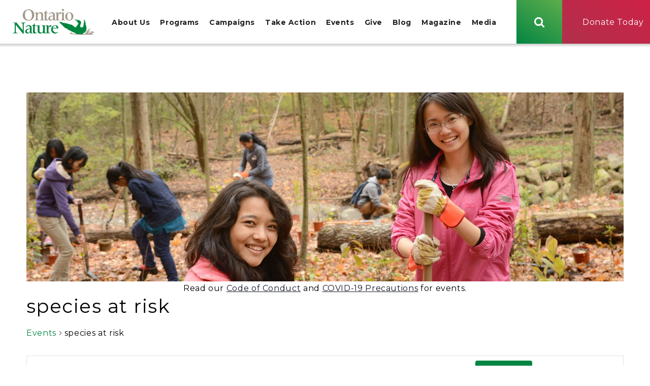

--- FILE ---
content_type: text/html; charset=UTF-8
request_url: https://ontarionature.org/events-calendar/tag/species-at-risk/
body_size: 46113
content:
<!DOCTYPE html>
<html lang="en-CA" class="no-js no-svg">
<head>
    <title>Events from August 8, 2025 &#8211; September 27, 2025 &#8211; Ontario Nature</title>
    <!-- Google Tag Manager -->
    <script>(function(w,d,s,l,i){w[l]=w[l]||[];w[l].push({'gtm.start':
            new Date().getTime(),event:'gtm.js'});var f=d.getElementsByTagName(s)[0],
            j=d.createElement(s),dl=l!='dataLayer'?'&l='+l:'';j.async=true;j.src=
            'https://www.googletagmanager.com/gtm.js?id='+i+dl;f.parentNode.insertBefore(j,f);
        })(window,document,'script','dataLayer','GTM-WW2DWCC');</script>
    <!-- End Google Tag Manager -->
    <meta charset="UTF-8">
    <meta name="viewport" content="width=device-width, initial-scale=1">
    <!--<meta name="viewport" content="width=device-width, user-scalable=no, initial-scale=1, maximum-scale=1">-->
    <link rel="profile" href="https://gmpg.org/xfn/1">
    <link rel="stylesheet" type="text/css" href="https://ontarionature.org/wp-content/themes/ontario-nature/assets/css/master.css">
    <link rel="stylesheet" type="text/css" href="https://ontarionature.org/wp-content/themes/ontario-nature/style.css">
    <link href="https://fonts.googleapis.com/css?family=Montserrat:400,500,700" rel="stylesheet">
    <script>(function(html){html.className = html.className.replace(/\bno-js\b/,'js')})(document.documentElement);</script>
<link rel='stylesheet' id='tribe-events-views-v2-bootstrap-datepicker-styles-css' href='https://ontarionature.org/wp-content/plugins/the-events-calendar/vendor/bootstrap-datepicker/css/bootstrap-datepicker.standalone.min.css?ver=6.15.14' type='text/css' media='all' />
<link rel='stylesheet' id='tec-variables-skeleton-css' href='https://ontarionature.org/wp-content/plugins/the-events-calendar/common/build/css/variables-skeleton.css?ver=6.10.1' type='text/css' media='all' />
<link rel='stylesheet' id='tribe-common-skeleton-style-css' href='https://ontarionature.org/wp-content/plugins/the-events-calendar/common/build/css/common-skeleton.css?ver=6.10.1' type='text/css' media='all' />
<link rel='stylesheet' id='tribe-tooltipster-css-css' href='https://ontarionature.org/wp-content/plugins/the-events-calendar/common/vendor/tooltipster/tooltipster.bundle.min.css?ver=6.10.1' type='text/css' media='all' />
<link rel='stylesheet' id='tribe-events-views-v2-skeleton-css' href='https://ontarionature.org/wp-content/plugins/the-events-calendar/build/css/views-skeleton.css?ver=6.15.14' type='text/css' media='all' />
<link rel='stylesheet' id='tec-variables-full-css' href='https://ontarionature.org/wp-content/plugins/the-events-calendar/common/build/css/variables-full.css?ver=6.10.1' type='text/css' media='all' />
<link rel='stylesheet' id='tribe-common-full-style-css' href='https://ontarionature.org/wp-content/plugins/the-events-calendar/common/build/css/common-full.css?ver=6.10.1' type='text/css' media='all' />
<link rel='stylesheet' id='tribe-events-views-v2-full-css' href='https://ontarionature.org/wp-content/plugins/the-events-calendar/build/css/views-full.css?ver=6.15.14' type='text/css' media='all' />
<link rel='stylesheet' id='tribe-events-views-v2-print-css' href='https://ontarionature.org/wp-content/plugins/the-events-calendar/build/css/views-print.css?ver=6.15.14' type='text/css' media='print' />
<link rel='stylesheet' id='tribe-events-filterbar-views-v2-print-css' href='https://ontarionature.org/wp-content/plugins/the-events-calendar-filterbar/build/css/views-print.css?ver=5.6.2' type='text/css' media='print' />
<meta name='robots' content='index, follow, max-image-preview:large, max-snippet:-1, max-video-preview:-1' />

	<!-- This site is optimized with the Yoast SEO Premium plugin v26.8 (Yoast SEO v26.8) - https://yoast.com/product/yoast-seo-premium-wordpress/ -->
	<link rel="canonical" href="https://ontarionature.org/tag/species-at-risk/" />
	<meta property="og:locale" content="en_US" />
	<meta property="og:type" content="website" />
	<meta property="og:title" content="Archives" />
	<meta property="og:url" content="https://ontarionature.org/tag/species-at-risk/" />
	<meta property="og:site_name" content="Ontario Nature" />
	<meta name="twitter:card" content="summary_large_image" />
	<meta name="twitter:site" content="@ontarionature" />
	<script type="application/ld+json" class="yoast-schema-graph">{"@context":"https://schema.org","@graph":[{"@type":"CollectionPage","@id":"https://ontarionature.org/tag/species-at-risk/","url":"https://ontarionature.org/tag/species-at-risk/","name":"","isPartOf":{"@id":"https://ontarionature.org/#website"},"breadcrumb":{"@id":"https://ontarionature.org/tag/species-at-risk/#breadcrumb"},"inLanguage":"en-CA"},{"@type":"BreadcrumbList","@id":"https://ontarionature.org/tag/species-at-risk/#breadcrumb","itemListElement":[{"@type":"ListItem","position":1,"name":"Home","item":"https://ontarionature.org/"},{"@type":"ListItem","position":2,"name":"species at risk"}]},{"@type":"WebSite","@id":"https://ontarionature.org/#website","url":"https://ontarionature.org/","name":"Ontario Nature","description":"Protecting Wild Species and Wild Spaces Since 1931","publisher":{"@id":"https://ontarionature.org/#organization"},"potentialAction":[{"@type":"SearchAction","target":{"@type":"EntryPoint","urlTemplate":"https://ontarionature.org/?s={search_term_string}"},"query-input":{"@type":"PropertyValueSpecification","valueRequired":true,"valueName":"search_term_string"}}],"inLanguage":"en-CA"},{"@type":"Organization","@id":"https://ontarionature.org/#organization","name":"Ontario Nature","url":"https://ontarionature.org/","logo":{"@type":"ImageObject","inLanguage":"en-CA","@id":"https://ontarionature.org/#/schema/logo/image/","url":"https://ontarionature.org/wp-content/uploads/2018/03/ON-logo300x300_guidelined.jpg","contentUrl":"https://ontarionature.org/wp-content/uploads/2018/03/ON-logo300x300_guidelined.jpg","width":389,"height":331,"caption":"Ontario Nature"},"image":{"@id":"https://ontarionature.org/#/schema/logo/image/"},"sameAs":["https://www.facebook.com/OntarioNature/","https://x.com/ontarionature","https://www.instagram.com/ontarionature/","https://www.linkedin.com/company/ontarionature/","https://www.youtube.com/user/ONNature"]}]}</script>
	<!-- / Yoast SEO Premium plugin. -->


<link rel='dns-prefetch' href='//static.addtoany.com' />
<link rel="alternate" type="application/rss+xml" title="Ontario Nature &raquo; Events Feed" href="https://ontarionature.org/events-calendar/feed/" />
<style id='wp-img-auto-sizes-contain-inline-css' type='text/css'>
img:is([sizes=auto i],[sizes^="auto," i]){contain-intrinsic-size:3000px 1500px}
/*# sourceURL=wp-img-auto-sizes-contain-inline-css */
</style>
<link rel='stylesheet' id='tribe-select2-css-css' href='https://ontarionature.org/wp-content/plugins/the-events-calendar/common/vendor/tribe-selectWoo/dist/css/selectWoo.min.css?ver=6.10.1' type='text/css' media='all' />
<link rel='stylesheet' id='tribe-events-custom-jquery-styles-css' href='https://ontarionature.org/wp-content/plugins/the-events-calendar/vendor/jquery/smoothness/jquery-ui-1.8.23.custom.css?ver=6.15.14' type='text/css' media='all' />
<link rel='stylesheet' id='tribe-events-filterbar-views-v2-1-filter-bar-skeleton-css' href='https://ontarionature.org/wp-content/plugins/the-events-calendar-filterbar/build/css/views-filter-bar-skeleton.css?ver=5.6.2' type='text/css' media='all' />
<link rel='stylesheet' id='tribe-events-filterbar-views-v2-1-filter-bar-full-css' href='https://ontarionature.org/wp-content/plugins/the-events-calendar-filterbar/build/css/views-filter-bar-full.css?ver=5.6.2' type='text/css' media='all' />
<style id='wp-emoji-styles-inline-css' type='text/css'>

	img.wp-smiley, img.emoji {
		display: inline !important;
		border: none !important;
		box-shadow: none !important;
		height: 1em !important;
		width: 1em !important;
		margin: 0 0.07em !important;
		vertical-align: -0.1em !important;
		background: none !important;
		padding: 0 !important;
	}
/*# sourceURL=wp-emoji-styles-inline-css */
</style>
<link rel='stylesheet' id='wp-block-library-css' href='https://ontarionature.org/wp-includes/css/dist/block-library/style.min.css?ver=6.9' type='text/css' media='all' />
<style id='global-styles-inline-css' type='text/css'>
:root{--wp--preset--aspect-ratio--square: 1;--wp--preset--aspect-ratio--4-3: 4/3;--wp--preset--aspect-ratio--3-4: 3/4;--wp--preset--aspect-ratio--3-2: 3/2;--wp--preset--aspect-ratio--2-3: 2/3;--wp--preset--aspect-ratio--16-9: 16/9;--wp--preset--aspect-ratio--9-16: 9/16;--wp--preset--color--black: #000000;--wp--preset--color--cyan-bluish-gray: #abb8c3;--wp--preset--color--white: #ffffff;--wp--preset--color--pale-pink: #f78da7;--wp--preset--color--vivid-red: #cf2e2e;--wp--preset--color--luminous-vivid-orange: #ff6900;--wp--preset--color--luminous-vivid-amber: #fcb900;--wp--preset--color--light-green-cyan: #7bdcb5;--wp--preset--color--vivid-green-cyan: #00d084;--wp--preset--color--pale-cyan-blue: #8ed1fc;--wp--preset--color--vivid-cyan-blue: #0693e3;--wp--preset--color--vivid-purple: #9b51e0;--wp--preset--gradient--vivid-cyan-blue-to-vivid-purple: linear-gradient(135deg,rgb(6,147,227) 0%,rgb(155,81,224) 100%);--wp--preset--gradient--light-green-cyan-to-vivid-green-cyan: linear-gradient(135deg,rgb(122,220,180) 0%,rgb(0,208,130) 100%);--wp--preset--gradient--luminous-vivid-amber-to-luminous-vivid-orange: linear-gradient(135deg,rgb(252,185,0) 0%,rgb(255,105,0) 100%);--wp--preset--gradient--luminous-vivid-orange-to-vivid-red: linear-gradient(135deg,rgb(255,105,0) 0%,rgb(207,46,46) 100%);--wp--preset--gradient--very-light-gray-to-cyan-bluish-gray: linear-gradient(135deg,rgb(238,238,238) 0%,rgb(169,184,195) 100%);--wp--preset--gradient--cool-to-warm-spectrum: linear-gradient(135deg,rgb(74,234,220) 0%,rgb(151,120,209) 20%,rgb(207,42,186) 40%,rgb(238,44,130) 60%,rgb(251,105,98) 80%,rgb(254,248,76) 100%);--wp--preset--gradient--blush-light-purple: linear-gradient(135deg,rgb(255,206,236) 0%,rgb(152,150,240) 100%);--wp--preset--gradient--blush-bordeaux: linear-gradient(135deg,rgb(254,205,165) 0%,rgb(254,45,45) 50%,rgb(107,0,62) 100%);--wp--preset--gradient--luminous-dusk: linear-gradient(135deg,rgb(255,203,112) 0%,rgb(199,81,192) 50%,rgb(65,88,208) 100%);--wp--preset--gradient--pale-ocean: linear-gradient(135deg,rgb(255,245,203) 0%,rgb(182,227,212) 50%,rgb(51,167,181) 100%);--wp--preset--gradient--electric-grass: linear-gradient(135deg,rgb(202,248,128) 0%,rgb(113,206,126) 100%);--wp--preset--gradient--midnight: linear-gradient(135deg,rgb(2,3,129) 0%,rgb(40,116,252) 100%);--wp--preset--font-size--small: 13px;--wp--preset--font-size--medium: 20px;--wp--preset--font-size--large: 36px;--wp--preset--font-size--x-large: 42px;--wp--preset--spacing--20: 0.44rem;--wp--preset--spacing--30: 0.67rem;--wp--preset--spacing--40: 1rem;--wp--preset--spacing--50: 1.5rem;--wp--preset--spacing--60: 2.25rem;--wp--preset--spacing--70: 3.38rem;--wp--preset--spacing--80: 5.06rem;--wp--preset--shadow--natural: 6px 6px 9px rgba(0, 0, 0, 0.2);--wp--preset--shadow--deep: 12px 12px 50px rgba(0, 0, 0, 0.4);--wp--preset--shadow--sharp: 6px 6px 0px rgba(0, 0, 0, 0.2);--wp--preset--shadow--outlined: 6px 6px 0px -3px rgb(255, 255, 255), 6px 6px rgb(0, 0, 0);--wp--preset--shadow--crisp: 6px 6px 0px rgb(0, 0, 0);}:where(.is-layout-flex){gap: 0.5em;}:where(.is-layout-grid){gap: 0.5em;}body .is-layout-flex{display: flex;}.is-layout-flex{flex-wrap: wrap;align-items: center;}.is-layout-flex > :is(*, div){margin: 0;}body .is-layout-grid{display: grid;}.is-layout-grid > :is(*, div){margin: 0;}:where(.wp-block-columns.is-layout-flex){gap: 2em;}:where(.wp-block-columns.is-layout-grid){gap: 2em;}:where(.wp-block-post-template.is-layout-flex){gap: 1.25em;}:where(.wp-block-post-template.is-layout-grid){gap: 1.25em;}.has-black-color{color: var(--wp--preset--color--black) !important;}.has-cyan-bluish-gray-color{color: var(--wp--preset--color--cyan-bluish-gray) !important;}.has-white-color{color: var(--wp--preset--color--white) !important;}.has-pale-pink-color{color: var(--wp--preset--color--pale-pink) !important;}.has-vivid-red-color{color: var(--wp--preset--color--vivid-red) !important;}.has-luminous-vivid-orange-color{color: var(--wp--preset--color--luminous-vivid-orange) !important;}.has-luminous-vivid-amber-color{color: var(--wp--preset--color--luminous-vivid-amber) !important;}.has-light-green-cyan-color{color: var(--wp--preset--color--light-green-cyan) !important;}.has-vivid-green-cyan-color{color: var(--wp--preset--color--vivid-green-cyan) !important;}.has-pale-cyan-blue-color{color: var(--wp--preset--color--pale-cyan-blue) !important;}.has-vivid-cyan-blue-color{color: var(--wp--preset--color--vivid-cyan-blue) !important;}.has-vivid-purple-color{color: var(--wp--preset--color--vivid-purple) !important;}.has-black-background-color{background-color: var(--wp--preset--color--black) !important;}.has-cyan-bluish-gray-background-color{background-color: var(--wp--preset--color--cyan-bluish-gray) !important;}.has-white-background-color{background-color: var(--wp--preset--color--white) !important;}.has-pale-pink-background-color{background-color: var(--wp--preset--color--pale-pink) !important;}.has-vivid-red-background-color{background-color: var(--wp--preset--color--vivid-red) !important;}.has-luminous-vivid-orange-background-color{background-color: var(--wp--preset--color--luminous-vivid-orange) !important;}.has-luminous-vivid-amber-background-color{background-color: var(--wp--preset--color--luminous-vivid-amber) !important;}.has-light-green-cyan-background-color{background-color: var(--wp--preset--color--light-green-cyan) !important;}.has-vivid-green-cyan-background-color{background-color: var(--wp--preset--color--vivid-green-cyan) !important;}.has-pale-cyan-blue-background-color{background-color: var(--wp--preset--color--pale-cyan-blue) !important;}.has-vivid-cyan-blue-background-color{background-color: var(--wp--preset--color--vivid-cyan-blue) !important;}.has-vivid-purple-background-color{background-color: var(--wp--preset--color--vivid-purple) !important;}.has-black-border-color{border-color: var(--wp--preset--color--black) !important;}.has-cyan-bluish-gray-border-color{border-color: var(--wp--preset--color--cyan-bluish-gray) !important;}.has-white-border-color{border-color: var(--wp--preset--color--white) !important;}.has-pale-pink-border-color{border-color: var(--wp--preset--color--pale-pink) !important;}.has-vivid-red-border-color{border-color: var(--wp--preset--color--vivid-red) !important;}.has-luminous-vivid-orange-border-color{border-color: var(--wp--preset--color--luminous-vivid-orange) !important;}.has-luminous-vivid-amber-border-color{border-color: var(--wp--preset--color--luminous-vivid-amber) !important;}.has-light-green-cyan-border-color{border-color: var(--wp--preset--color--light-green-cyan) !important;}.has-vivid-green-cyan-border-color{border-color: var(--wp--preset--color--vivid-green-cyan) !important;}.has-pale-cyan-blue-border-color{border-color: var(--wp--preset--color--pale-cyan-blue) !important;}.has-vivid-cyan-blue-border-color{border-color: var(--wp--preset--color--vivid-cyan-blue) !important;}.has-vivid-purple-border-color{border-color: var(--wp--preset--color--vivid-purple) !important;}.has-vivid-cyan-blue-to-vivid-purple-gradient-background{background: var(--wp--preset--gradient--vivid-cyan-blue-to-vivid-purple) !important;}.has-light-green-cyan-to-vivid-green-cyan-gradient-background{background: var(--wp--preset--gradient--light-green-cyan-to-vivid-green-cyan) !important;}.has-luminous-vivid-amber-to-luminous-vivid-orange-gradient-background{background: var(--wp--preset--gradient--luminous-vivid-amber-to-luminous-vivid-orange) !important;}.has-luminous-vivid-orange-to-vivid-red-gradient-background{background: var(--wp--preset--gradient--luminous-vivid-orange-to-vivid-red) !important;}.has-very-light-gray-to-cyan-bluish-gray-gradient-background{background: var(--wp--preset--gradient--very-light-gray-to-cyan-bluish-gray) !important;}.has-cool-to-warm-spectrum-gradient-background{background: var(--wp--preset--gradient--cool-to-warm-spectrum) !important;}.has-blush-light-purple-gradient-background{background: var(--wp--preset--gradient--blush-light-purple) !important;}.has-blush-bordeaux-gradient-background{background: var(--wp--preset--gradient--blush-bordeaux) !important;}.has-luminous-dusk-gradient-background{background: var(--wp--preset--gradient--luminous-dusk) !important;}.has-pale-ocean-gradient-background{background: var(--wp--preset--gradient--pale-ocean) !important;}.has-electric-grass-gradient-background{background: var(--wp--preset--gradient--electric-grass) !important;}.has-midnight-gradient-background{background: var(--wp--preset--gradient--midnight) !important;}.has-small-font-size{font-size: var(--wp--preset--font-size--small) !important;}.has-medium-font-size{font-size: var(--wp--preset--font-size--medium) !important;}.has-large-font-size{font-size: var(--wp--preset--font-size--large) !important;}.has-x-large-font-size{font-size: var(--wp--preset--font-size--x-large) !important;}
/*# sourceURL=global-styles-inline-css */
</style>

<style id='classic-theme-styles-inline-css' type='text/css'>
/*! This file is auto-generated */
.wp-block-button__link{color:#fff;background-color:#32373c;border-radius:9999px;box-shadow:none;text-decoration:none;padding:calc(.667em + 2px) calc(1.333em + 2px);font-size:1.125em}.wp-block-file__button{background:#32373c;color:#fff;text-decoration:none}
/*# sourceURL=/wp-includes/css/classic-themes.min.css */
</style>
<link rel='stylesheet' id='responsive-lightbox-nivo-css' href='https://ontarionature.org/wp-content/plugins/responsive-lightbox/assets/nivo/nivo-lightbox.min.css?ver=1.3.1' type='text/css' media='all' />
<link rel='stylesheet' id='responsive-lightbox-nivo-default-css' href='https://ontarionature.org/wp-content/plugins/responsive-lightbox/assets/nivo/themes/default/default.css?ver=1.3.1' type='text/css' media='all' />
<link rel='stylesheet' id='font_awesome-css' href='https://ontarionature.org/wp-content/themes/ontario-nature/node_modules/font-awesome/css/font-awesome.min.css?ver=6.9' type='text/css' media='all' />
<link rel='stylesheet' id='gp_slick_css-css' href='https://ontarionature.org/wp-content/themes/ontario-nature/node_modules/slick-carousel/slick/slick.css?ver=6.9' type='text/css' media='all' />
<link rel='stylesheet' id='addtoany-css' href='https://ontarionature.org/wp-content/plugins/add-to-any/addtoany.min.css?ver=1.16' type='text/css' media='all' />
<link rel='stylesheet' id='sti-style-css' href='https://ontarionature.org/wp-content/plugins/share-this-image/assets/css/sti.min.css?ver=2.10' type='text/css' media='all' />
<script type="text/javascript" src="https://ontarionature.org/wp-includes/js/jquery/jquery.min.js?ver=3.7.1" id="jquery-core-js"></script>
<script type="text/javascript" src="https://ontarionature.org/wp-includes/js/jquery/jquery-migrate.min.js?ver=3.4.1" id="jquery-migrate-js"></script>
<script type="text/javascript" src="https://ontarionature.org/wp-content/plugins/the-events-calendar/common/build/js/tribe-common.js?ver=9c44e11f3503a33e9540" id="tribe-common-js"></script>
<script type="text/javascript" src="https://ontarionature.org/wp-content/plugins/the-events-calendar/build/js/views/breakpoints.js?ver=4208de2df2852e0b91ec" id="tribe-events-views-v2-breakpoints-js"></script>
<script type="text/javascript" src="https://ontarionature.org/wp-content/plugins/the-events-calendar/build/js/views/accordion.js?ver=b0cf88d89b3e05e7d2ef" id="tribe-events-views-v2-accordion-js"></script>
<script type="text/javascript" id="tribe-events-filterbar-views-filter-bar-state-js-js-extra">
/* <![CDATA[ */
var tribe_events_filter_bar_js_config = {"events":{"currency_symbol":"$","reverse_currency_position":false},"l10n":{"show_filters":"Show filters","hide_filters":"Hide filters","filter_options":"Filter options","cost_range_currency_symbol_before":"\u003C%- currency_symbol %\u003E\u003C%- cost_low %\u003E - \u003C%- currency_symbol %\u003E\u003C%- cost_high %\u003E","cost_range_currency_symbol_after":"\u003C%- cost_low %\u003E\u003C%- currency_symbol %\u003E - \u003C%- cost_high %\u003E\u003C%- currency_symbol %\u003E"}};
//# sourceURL=tribe-events-filterbar-views-filter-bar-state-js-js-extra
/* ]]> */
</script>
<script type="text/javascript" src="https://ontarionature.org/wp-content/plugins/the-events-calendar-filterbar/build/js/views/filter-bar-state.js?ver=5.6.2" id="tribe-events-filterbar-views-filter-bar-state-js-js"></script>
<script src='https://ontarionature.org/wp-content/plugins/the-events-calendar/common/build/js/underscore-before.js'></script>
<script type="text/javascript" src="https://ontarionature.org/wp-includes/js/underscore.min.js?ver=1.13.7" id="underscore-js"></script>
<script src='https://ontarionature.org/wp-content/plugins/the-events-calendar/common/build/js/underscore-after.js'></script>
<script type="text/javascript" id="addtoany-core-js-before">
/* <![CDATA[ */
window.a2a_config=window.a2a_config||{};a2a_config.callbacks=[];a2a_config.overlays=[];a2a_config.templates={};a2a_localize = {
	Share: "Share",
	Save: "Save",
	Subscribe: "Subscribe",
	Email: "Email",
	Bookmark: "Bookmark",
	ShowAll: "Show All",
	ShowLess: "Show less",
	FindServices: "Find service(s)",
	FindAnyServiceToAddTo: "Instantly find any service to add to",
	PoweredBy: "Powered by",
	ShareViaEmail: "Share via email",
	SubscribeViaEmail: "Subscribe via email",
	BookmarkInYourBrowser: "Bookmark in your browser",
	BookmarkInstructions: "Press Ctrl+D or \u2318+D to bookmark this page",
	AddToYourFavorites: "Add to your favourites",
	SendFromWebOrProgram: "Send from any email address or email program",
	EmailProgram: "Email program",
	More: "More&#8230;",
	ThanksForSharing: "Thanks for sharing!",
	ThanksForFollowing: "Thanks for following!"
};


//# sourceURL=addtoany-core-js-before
/* ]]> */
</script>
<script type="text/javascript" defer src="https://static.addtoany.com/menu/page.js" id="addtoany-core-js"></script>
<script type="text/javascript" defer src="https://ontarionature.org/wp-content/plugins/add-to-any/addtoany.min.js?ver=1.1" id="addtoany-jquery-js"></script>
<script type="text/javascript" src="https://ontarionature.org/wp-content/plugins/responsive-lightbox/assets/dompurify/purify.min.js?ver=3.3.1" id="dompurify-js"></script>
<script type="text/javascript" id="responsive-lightbox-sanitizer-js-before">
/* <![CDATA[ */
window.RLG = window.RLG || {}; window.RLG.sanitizeAllowedHosts = ["youtube.com","www.youtube.com","youtu.be","vimeo.com","player.vimeo.com"];
//# sourceURL=responsive-lightbox-sanitizer-js-before
/* ]]> */
</script>
<script type="text/javascript" src="https://ontarionature.org/wp-content/plugins/responsive-lightbox/js/sanitizer.js?ver=2.6.1" id="responsive-lightbox-sanitizer-js"></script>
<script type="text/javascript" src="https://ontarionature.org/wp-content/plugins/responsive-lightbox/assets/nivo/nivo-lightbox.min.js?ver=1.3.1" id="responsive-lightbox-nivo-js"></script>
<script type="text/javascript" src="https://ontarionature.org/wp-content/plugins/responsive-lightbox/assets/infinitescroll/infinite-scroll.pkgd.min.js?ver=4.0.1" id="responsive-lightbox-infinite-scroll-js"></script>
<script type="text/javascript" id="responsive-lightbox-js-before">
/* <![CDATA[ */
var rlArgs = {"script":"nivo","selector":"lightbox","customEvents":"","activeGalleries":true,"effect":"fade","clickOverlayToClose":true,"keyboardNav":true,"errorMessage":"The requested content cannot be loaded. Please try again later.","woocommerce_gallery":false,"ajaxurl":"https:\/\/ontarionature.org\/wp-admin\/admin-ajax.php","nonce":"668bec0c5a","preview":false,"postId":0,"scriptExtension":false};

//# sourceURL=responsive-lightbox-js-before
/* ]]> */
</script>
<script type="text/javascript" src="https://ontarionature.org/wp-content/plugins/responsive-lightbox/js/front.js?ver=2.6.1" id="responsive-lightbox-js"></script>
<link rel="https://api.w.org/" href="https://ontarionature.org/wp-json/" /><link rel="alternate" title="JSON" type="application/json" href="https://ontarionature.org/wp-json/wp/v2/tags/281" /><link rel="EditURI" type="application/rsd+xml" title="RSD" href="https://ontarionature.org/xmlrpc.php?rsd" />
<meta name="generator" content="WordPress 6.9" />
<script type='text/javascript' data-cfasync='false'>var _mmunch = {'front': false, 'page': false, 'post': false, 'category': false, 'author': false, 'search': false, 'attachment': false, 'tag': false};_mmunch['tag'] = true;</script><script data-cfasync="false" src="//a.mailmunch.co/app/v1/site.js" id="mailmunch-script" data-plugin="mailmunch" data-mailmunch-site-id="643516" async></script><script type="text/javascript">
(function(url){
	if(/(?:Chrome\/26\.0\.1410\.63 Safari\/537\.31|WordfenceTestMonBot)/.test(navigator.userAgent)){ return; }
	var addEvent = function(evt, handler) {
		if (window.addEventListener) {
			document.addEventListener(evt, handler, false);
		} else if (window.attachEvent) {
			document.attachEvent('on' + evt, handler);
		}
	};
	var removeEvent = function(evt, handler) {
		if (window.removeEventListener) {
			document.removeEventListener(evt, handler, false);
		} else if (window.detachEvent) {
			document.detachEvent('on' + evt, handler);
		}
	};
	var evts = 'contextmenu dblclick drag dragend dragenter dragleave dragover dragstart drop keydown keypress keyup mousedown mousemove mouseout mouseover mouseup mousewheel scroll'.split(' ');
	var logHuman = function() {
		if (window.wfLogHumanRan) { return; }
		window.wfLogHumanRan = true;
		var wfscr = document.createElement('script');
		wfscr.type = 'text/javascript';
		wfscr.async = true;
		wfscr.src = url + '&r=' + Math.random();
		(document.getElementsByTagName('head')[0]||document.getElementsByTagName('body')[0]).appendChild(wfscr);
		for (var i = 0; i < evts.length; i++) {
			removeEvent(evts[i], logHuman);
		}
	};
	for (var i = 0; i < evts.length; i++) {
		addEvent(evts[i], logHuman);
	}
})('//ontarionature.org/?wordfence_lh=1&hid=1A2A5964536015FB77E296400D7C1E89');
</script><meta name="tec-api-version" content="v1"><meta name="tec-api-origin" content="https://ontarionature.org"><link rel="alternate" href="https://ontarionature.org/wp-json/tribe/events/v1/events/?tags=species-at-risk" />    <!-- Global site tag (gtag.js) - Google Analytics -->
    <script async src="https://www.googletagmanager.com/gtag/js?id=UA-4611912-1"></script>
    <script>
        window.dataLayer = window.dataLayer || [];
        function gtag(){dataLayer.push(arguments);}
        gtag('js', new Date());
        gtag('config', 'UA-4611912-1');
    </script>

</head>

<body data-rsssl=1 class="archive post-type-archive post-type-archive-tribe_events wp-theme-ontario-nature tribe-events-page-template tribe-no-js tribe-filter-live">

<!-- Google Tag Manager (noscript) -->
<noscript><iframe src="https://www.googletagmanager.com/ns.html?id=GTM-WW2DWCC"
                  height="0" width="0" style="display:none;visibility:hidden"></iframe></noscript>
<!-- End Google Tag Manager (noscript) -->
<div id="site-wrap" class="gp-theme">
    <div class="gpmm-overlay"></div>
    <div class="site-header-placeholder"></div>
    <a class="screen-reader-text" href="#main">Skip to main content</a>
    <header id="masthead" class="site-header" role="banner" aria-live="polite">
        <div class="header-container">
            <div class="hc-left">
                <div class="logo-wrap">
                    <a class="url" href="https://ontarionature.org" title="Home"><span class="screen-reader-text">Home</span></a>
                    <svg class="onn_logo" role="img" version="1.1" aria-label="Ontario Nature (logo)" xmlns="http://www.w3.org/2000/svg" xmlns:xlink="http://www.w3.org/1999/xlink" x="0px" y="0px"
	 viewBox="0 0 372 119.1" style="enable-background:new 0 0 372 119.1;" xml:space="preserve">
<g tabindex="-1">
	<defs tabindex="-1">
		<rect tabindex="-1" id="SVGID_1_6970191274f7f" width="372" height="119.1"/>
	</defs>
	<clipPath tabindex="-1" id="SVGID_2_6970191274f7f">		
		 <use tabindex="-1" xlink:href="#SVGID_1_6970191274f7f"  style="overflow:visible;"/> 
	</clipPath>
	<path tabindex="-1" style="clip-path:url(#SVGID_2_6970191274f7f);fill:#00853F;" d="M0,111.2l7.2-2.5c1.9-0.6,2.2-1.8,2.2-17.4v-18c0-6.7-0.3-7.2-2.4-8
		c-1.9-0.7-4.1-1.3-6-1.7v-1.1C3.2,62.7,6,62.9,9,62.9s5.8-0.1,8.4-0.3c3.6,4.7,6,7.8,8.1,10.4l20,24.9h0.2V74
		c0-6.8-0.4-7.1-1.5-7.8c-1.2-0.8-5.1-1.9-7.5-2.5v-1.1c4.4,0.3,8.5,0.6,11.3,0.6c2.8,0,6.9-0.3,11.3-0.6v1.1
		c-2.4,0.7-4.7,1.5-6.8,2.5c-1.9,0.9-2.2,1.8-2.2,27.9v20h-3.1c-10.7-13.6-21.7-27-33-40.5H14v17.7c0,15.7,0.3,16.8,2.2,17.4
		l7.2,2.5v1.1c-4.8-0.3-8.9-0.6-11.7-0.6c-2.8,0-6.9,0.3-11.7,0.6L0,111.2L0,111.2z"/>
	<path tabindex="-1" style="clip-path:url(#SVGID_2_6970191274f7f);fill:#00853F;" d="M79,92.9c-6,0.2-14.3,1.9-14.3,9.5c0,3.6,2.3,6.5,6,6.5
		c4.9,0,8.3-3.9,8.3-9.5V92.9z M58.6,83.6c4.4-5.9,8.6-8.8,16.1-8.8c6.9,0,11.9,3.3,11.9,10.2v16.7c0,5.2,0.5,6.9,2.2,7.7l4.1,1.8
		v1.1c-1.9-0.3-4.5-0.6-6.7-0.6c-2.3,0-5.3,0.3-6.8,0.6v-6h-0.2c-2.1,4.3-7.1,6.7-11.5,6.7c-6,0-10.5-3.7-10.5-9.5
		c0-8.6,9.2-13.1,21.9-13.1v-2.3c0-6.4-2.6-9.2-7.9-9.2c-4.3,0-7.5,2.6-10.3,6L58.6,83.6z"/>
	<path tabindex="-1" style="clip-path:url(#SVGID_2_6970191274f7f);fill:#00853F;" d="M88.6,77.3c4.6-2.2,8.5-6,11.1-10.4h1.6v9.3h8.1v2.3h-8.1V104
		c0,3.9,1.8,4.9,3.7,4.9c1.9,0,3.6-1.1,5.2-2.3l1.2,1.2c-3.7,3.7-6.8,5.3-11,5.3c-4.7,0-7.4-2.1-7.4-8.2c0-4.3,0.3-7.3,0.3-13.2
		V78.5h-4.6V77.3z"/>
	<path tabindex="-1" style="clip-path:url(#SVGID_2_6970191274f7f);fill:#00853F;" d="M114.5,88.7c0-1.9-0.1-8.4-0.4-8.9c-0.4-0.7-1.1-1-6.1-2.5v-1.1h0.9
		c3.7,0,13.9-0.5,14.1-0.5c-0.2,3.6-0.4,10-0.4,14.3v11c0,5.3,3,7.8,7.2,7.8c5.7,0,9.3-3.8,9.3-9.6V88.7c0-1.9-0.1-8.4-0.4-8.9
		c-0.4-0.7-1.1-1-6.1-2.5v-1.1h0.9c3.7,0,13.9-0.5,14.1-0.5c-0.2,3.6-0.4,10-0.4,14.3v13.3c0,3,0.4,5,0.8,5.4c1.1,0.9,3,1.9,5.7,2.4
		v1.1c-2.3-0.3-4.8-0.6-7.3-0.6c-2.5,0-5,0.3-7.3,0.6v-5.3h-0.2c-4.3,5-7.9,6-13.2,6c-5.7,0-11.2-2.6-11.2-10.8L114.5,88.7
		L114.5,88.7z"/>
	<path tabindex="-1" style="clip-path:url(#SVGID_2_6970191274f7f);fill:#00853F;" d="M149.2,111.2c4.3-1.2,5.7-1.9,6.3-2.6c0.5-0.5,0.5-1.8,0.5-8.1V88.7
		c0-1.9-0.1-8.4-0.4-8.9c-0.4-0.7-1.1-1-6.1-2.5v-1.1h0.9c3.7,0,13.6-0.5,13.7-0.5v7.7h0.2c2.2-5.7,5-8.7,10.4-8.7
		c0.8,0,1.6,0,2.2,0.1v8.8h-1.1c-0.8-1.8-2.6-2.3-4.7-2.3c-3.7,0-7,3.3-7,9.2v13.8c0,3,0.3,3.8,1,4.3c1.5,1,3.6,1.9,5.8,2.6v1.1
		c-3.9-0.3-7.4-0.6-11-0.6c-3.6,0-7.1,0.3-10.7,0.6V111.2z"/>
	<path tabindex="-1" style="clip-path:url(#SVGID_2_6970191274f7f);fill:#00853F;" d="M200.7,86.7c-0.2-4.6-1.9-9.5-7.1-9.5c-6,0-8.5,5.3-9.3,10.1L200.7,86.7z
		 M207.7,107.3c-3.7,3.9-9.2,5.8-14.6,5.8c-8.3,0-17.1-6.5-17.1-18.1c0-10.7,8-20.1,19-20.1c4.9,0,13.9,2.6,13.9,12.2
		c0,2.5-0.6,2.8-2.6,2.8H184c-0.1,0.8-0.1,1.5-0.1,2.4c0,8.4,5.6,16.3,14.9,16.3c2.6,0,5.4-1.2,7.5-2.6L207.7,107.3z"/>
	<path tabindex="-1" style="clip-path:url(#SVGID_2_6970191274f7f);fill:#A2988A;" d="M72.8,50.8c9.5,0,15.5-7,15.5-20.9c0-15.9-5.7-24.2-16.6-24.2
		c-9.1,0-15.5,7-15.5,20.8C56.3,43.6,62.6,50.8,72.8,50.8 M73.7,2.5C89,2.5,98.6,13.6,98.6,27c0,15.3-9.3,27.1-27.7,27.1
		C55.6,54.1,46,42.9,46,29.6C46,15.6,55.3,2.5,73.7,2.5"/>
	<path tabindex="-1" style="clip-path:url(#SVGID_2_6970191274f7f);fill:#A2988A;" d="M99.7,52.1c4-1.2,5.3-1.9,6-2.6c0.5-0.5,0.5-1.8,0.5-8.1V29.5
		c0-1.9-0.1-8.4-0.4-8.9c-0.4-0.7-1.1-1-6.1-2.5V17h0.9c3.7,0,13.6-0.5,13.7-0.5v5.1h0.1c3.6-4.1,7.9-6,13.2-6
		c5.7,0,11.2,2.6,11.2,10.8v18.1c0,2.8,0.2,3.9,0.6,4.6c0.5,0.8,2.5,1.8,5.9,2.9v1.1c-3.3-0.3-6.8-0.6-10.5-0.6
		c-3.7,0-7.3,0.3-10.3,0.6v-1.1c3.8-1.2,5.1-1.9,5.7-2.6c0.5-0.5,0.5-1.8,0.5-8.1V27.7c0-5.3-2.9-7.8-7.2-7.8
		c-5.7,0-9.3,3.8-9.3,9.6v15.1c0,2.8,0.2,3.9,0.6,4.6c0.5,0.8,2.5,1.8,5.9,2.9v1.1c-3.3-0.3-6.8-0.6-10.5-0.6
		c-3.7,0-7.3,0.3-10.5,0.6L99.7,52.1L99.7,52.1z"/>
	<path tabindex="-1" style="clip-path:url(#SVGID_2_6970191274f7f);fill:#A2988A;" d="M141.9,18.1c4.6-2.2,8.5-6,11.1-10.4h1.6V17h8.1v2.3h-8.1v25.5
		c0,3.9,1.8,4.9,3.7,4.9c1.9,0,3.6-1.1,5.2-2.3l1.2,1.2c-3.7,3.7-6.8,5.3-11,5.3c-4.7,0-7.4-2.1-7.4-8.2c0-4.3,0.3-7.3,0.3-13.2
		V19.4h-4.6V18.1z"/>
	<path tabindex="-1" style="clip-path:url(#SVGID_2_6970191274f7f);fill:#A2988A;" d="M185.1,33.7c-6,0.2-14.3,1.9-14.3,9.5c0,3.6,2.2,6.5,6,6.5
		c4.9,0,8.3-3.9,8.3-9.5V33.7z M164.7,24.4c4.4-5.9,8.6-8.8,16.1-8.8c6.9,0,11.9,3.3,11.9,10.2v16.7c0,5.2,0.5,6.9,2.2,7.7l4.1,1.8
		v1.1c-1.9-0.3-4.5-0.6-6.7-0.6c-2.3,0-5.4,0.3-6.8,0.6v-6h-0.2c-2.1,4.3-7.1,6.7-11.5,6.7c-6,0-10.5-3.7-10.5-9.5
		c0-8.6,9.2-13.1,21.9-13.1v-2.3c0-6.4-2.6-9.2-7.9-9.2c-4.3,0-7.5,2.6-10.3,6L164.7,24.4z"/>
	<path tabindex="-1" style="clip-path:url(#SVGID_2_6970191274f7f);fill:#A2988A;" d="M193.8,52.1c4.3-1.2,5.7-1.9,6.3-2.6c0.5-0.5,0.5-1.8,0.5-8.1V29.5
		c0-1.9-0.1-8.4-0.4-8.9c-0.4-0.7-1.1-1-6.1-2.5V17h0.9c3.7,0,13.6-0.5,13.7-0.5v7.8h0.2c2.2-5.7,5-8.7,10.4-8.7
		c0.8,0,1.5,0,2.2,0.1v8.8h-1.1c-0.8-1.9-2.6-2.3-4.6-2.3c-3.7,0-7,3.3-7,9.2v13.8c0,3,0.3,3.8,1,4.3c1.5,1,3.6,1.9,5.8,2.6v1.1
		c-3.9-0.3-7.4-0.6-11-0.6c-3.6,0-7.1,0.3-10.7,0.6L193.8,52.1L193.8,52.1z"/>
	<path tabindex="-1" style="clip-path:url(#SVGID_2_6970191274f7f);fill:#A2988A;" d="M230.1,0c2.8,0,5.1,2.3,5.1,5.1c0,2.8-2.3,5.1-5.1,5.1
		c-2.8,0-5.1-2.3-5.1-5.1C225,2.3,227.4,0,230.1,0 M219.9,17h0.8c3.7,0,13.9-0.5,14.1-0.5c-0.2,3.6-0.4,10-0.4,14.3l0.1,13.6
		c0,2.8,0.2,3.9,0.6,4.7c0.5,0.8,2.5,1.8,5.9,2.9l0,1.1c-3.6-0.3-7.2-0.6-10.8-0.6c-3.6,0-7.1,0.3-10.4,0.6v-1.1
		c4-1.2,5.3-1.9,6-2.6c0.5-0.5,0.5-1.8,0.5-8.1V29.5c0-1.9-0.1-8.4-0.4-8.9c-0.4-0.7-1.1-1-6.1-2.5V17z"/>
	<path tabindex="-1" style="clip-path:url(#SVGID_2_6970191274f7f);fill:#A2988A;" d="M259.9,51.6c5,0,9-3.9,9-15.5c0-7.1-2.6-18.1-9.7-18.1
		c-5.9,0-9.8,4.7-9.8,15.5C249.4,40.6,251.6,51.6,259.9,51.6 M259.5,15.7c9.1,0,18.2,6.5,18.2,18.8c0,10-7.4,19.5-18.1,19.5
		c-9.8,0-19.1-6.5-19.1-18.8C240.5,25.1,247.3,15.7,259.5,15.7"/>
	<path tabindex="-1" style="clip-path:url(#SVGID_2_6970191274f7f);fill:#A2988A;" d="M344.2,113.3c0,0,8.9-11.4,11.1-12.7c0,0-8,4.1-10.9,7.9
		c0,0,11.3-18.3,12.7-19.7c0,0-7.9,4-22.3,28.3L344.2,113.3z"/>
	<path tabindex="-1" style="clip-path:url(#SVGID_2_6970191274f7f);fill:#A2988A;" d="M332.9,117.8l21-30.9c0,0-11.9,9.8-26,32L332.9,117.8z"/>
	<path tabindex="-1" style="clip-path:url(#SVGID_2_6970191274f7f);fill:#00853F;" d="M301.2,55.1c-0.6-0.4-0.9-1.1-1.3-0.8c-0.3,0.3-1.1-0.1-1.1-0.5
		c-0.1-0.4-0.5-0.2-0.8-0.2c-0.3,0-0.3-0.2,0.1-0.3c0.4-0.2,2.4,0.4,2.9,0.9C301.6,54.8,301.9,55.5,301.2,55.1 M337.2,83.4
		c0,0,0-6.1-2-7.6l-1.5-3.9c0,0,1.5-17.2-8.3-22.6l1,2.5l-2.2-0.5l1.5,2v1.5l2,3.7l-2.2,8.1c0,0-2.7,5.9-0.7,9.1c0,0-2,6.9-3.7,7.6
		c-1.7,0.7-3.9,3.4-7.1,1.7c-3.2-1.7-5.4-4.7-5.4-4.7s-0.5-2,0.7-5.4c0,0,8.1-15,0-19.4c0,0-7.6-6.9-13.3-3.7l-13.3-6.9l11.8,9.3
		l-12.5-7.1l11.8,9.8c0,0,4.4,7.6,7.1,7.6c0,0-2.2,8.1-4.2,9.6c-2,1.5-6.1,6.6-6.4,10.1l-4.4,0.7c0,0-14.7-12.5-18.9-13
		c-4.2-0.5-6.4-1-6.4-1s-21.4-7.4-24.6-5.6c0,0-23.3-8.1-22.4-6.1c1,2,2.7,2.2,2.7,2.2s-4.2,0.5,1.2,2.9c0,0-3.7,2,6.4,5.2
		c0,0-7.1,2,6.1,5.4c0,0-5.9,3,3.4,4.2c0,0-6.4,2,3.2,3.7c0,0-4.4,2.5,3.7,2.7c0,0-5.4,2.2,4.9,3.4c0,0-1.2,2.2,5.9,2.2
		c0,0-3.7,3.9,3.4,3.2c0,0-2.2,3.9,4.4,2.7c0,0-0.2,2.5,3.7,1.2c0,0-1.5,3.2,3.2,1.5c0,0-1,3,2.7,2.5c0,0-1,2.2,2.9,1.2
		c0,0-0.5,2.2,1.7,1.7c0,0,1.2,2.4,3.4,1.2c0,0-0.8,3.7,3.2,0.7h1.2c0,0-1.9,4.2,4.4,2c0,0,1.2,4.4,4.2,3.2c0,0,0.2,4.9,3.4,3.4
		c0,0,0.3,3.9,4.7-1l1.5,3.9h22.8c0,0,1.2-5.4-0.2-9.3c0,0,2.7,0.7,3.4,2c0,0,1.5,2.9,2.7-1.7c0,0,2,0,1.5-1.5c0,0,1.5-1,0.7-2.7
		c0,0,1.5,0,1.5-1c0,0,2,2.9,2.9-1.2h1C335.7,103.1,339.1,88.4,337.2,83.4"/>
	<path tabindex="-1" style="clip-path:url(#SVGID_2_6970191274f7f);fill:#A2988A;" d="M270.7,106.9c0,0-42.2,12.1,60.1,12.1c60.6,0,31.8-4.6,27.1-5.8
		c-4.6-1.2,20.2-2.9,12.7-7.5c-7.5-4.6-24.3-4-24.3-4s24.8,2.9,16.7,5.2c-8.1,2.3-16.7,3.5-12.7,5.8
		C354.4,115,253.3,119.6,270.7,106.9"/>
</g>
</svg>                </div>
            </div>
            <div class="hc-middle js-mobile-menu-clone-target">
                <div class="mobile-close-btn-wrapper">
                    <div class="mobile-donate-wrapper">
                        <a href="https://ontarionature.org/give">Donate Today</a>
                    </div>
                    <button class="mobile-close-btn js-toggle-menu button-css-reset"><i class="fa fa-close" aria-hidden="true"></i><span class="screen-reader-text">Close Menu</span></button>
                </div>
                <div class="hc-middle-flex">
                                        <form method="get" role="search" action="https://ontarionature.org/" class="mobile-search-wrapper">
                        <div class="input-wrapper">
                            <label for="header-mob-search" style="display: none">Search</label>
                            <input type="text" class="header-mob-search" placeholder="Search" id="header-mob-search" name="s" value="">
                            <button class="button-css-reset" type="submit"><span class="icon"><i class="fa fa-search" aria-hidden="true"></i><span class="screen-reader-text">Submit</span></span></button>
                        </div>
                    </form>
                    <nav class="main-nav" aria-label="Primary Header Navigation">
                        <ul id="header-primary-navigation" class="nav-menu-ul"><li id="menu-item-105" class="menu-item menu-item-type-post_type menu-item-object-page menu-item-has-children menu-item-105"><a href="https://ontarionature.org/about/">About Us</a>
<ul class="sub-menu">
	<li id="menu-item-8139" class="menu-item menu-item-type-post_type menu-item-object-page menu-item-8139"><a href="https://ontarionature.org/about/accessibility/">Accessibility</a></li>
	<li id="menu-item-8135" class="menu-item menu-item-type-post_type menu-item-object-page menu-item-8135"><a href="https://ontarionature.org/about/annual-report/">Annual Report</a></li>
	<li id="menu-item-8132" class="menu-item menu-item-type-post_type menu-item-object-page menu-item-8132"><a href="https://ontarionature.org/about/board/">Board of Directors</a></li>
	<li id="menu-item-8137" class="menu-item menu-item-type-post_type menu-item-object-page menu-item-8137"><a href="https://ontarionature.org/about/contact/">Contact Us</a></li>
	<li id="menu-item-8138" class="menu-item menu-item-type-post_type menu-item-object-page menu-item-8138"><a href="https://ontarionature.org/about/ethics-accountability/">Ethics and Accountability</a></li>
	<li id="menu-item-8134" class="menu-item menu-item-type-post_type menu-item-object-page menu-item-8134"><a href="https://ontarionature.org/about/history-milestones/">History and Milestones</a></li>
	<li id="menu-item-46702" class="menu-item menu-item-type-post_type menu-item-object-page menu-item-46702"><a href="https://ontarionature.org/about/indigenous-relations/">Indigenous Relations</a></li>
	<li id="menu-item-51145" class="menu-item menu-item-type-post_type menu-item-object-page menu-item-51145"><a href="https://ontarionature.org/jobs/">Jobs</a></li>
	<li id="menu-item-8133" class="menu-item menu-item-type-post_type menu-item-object-page menu-item-8133"><a href="https://ontarionature.org/about/nature-network/">Nature Network</a></li>
	<li id="menu-item-47341" class="menu-item menu-item-type-post_type menu-item-object-page menu-item-47341"><a href="https://ontarionature.org/about/on-nature-magazine/">ON Nature Magazine</a></li>
	<li id="menu-item-8136" class="menu-item menu-item-type-post_type menu-item-object-page menu-item-8136"><a href="https://ontarionature.org/about/resources-publications/">Resources and Publications</a></li>
	<li id="menu-item-8131" class="menu-item menu-item-type-post_type menu-item-object-page menu-item-8131"><a href="https://ontarionature.org/about/staff/">Staff</a></li>
</ul>
</li>
<li id="menu-item-8140" class="menu-item menu-item-type-post_type menu-item-object-page menu-item-has-children menu-item-8140"><a href="https://ontarionature.org/programs/">Programs</a>
<ul class="sub-menu">
	<li id="menu-item-8148" class="menu-item menu-item-type-post_type menu-item-object-page menu-item-has-children menu-item-8148"><a href="https://ontarionature.org/programs/boreal/">Boreal</a>
	<ul class="sub-menu">
		<li id="menu-item-8150" class="menu-item menu-item-type-post_type menu-item-object-page menu-item-8150"><a href="https://ontarionature.org/programs/boreal/boreal-caribou/">Boreal Caribou</a></li>
		<li id="menu-item-8152" class="menu-item menu-item-type-post_type menu-item-object-page menu-item-8152"><a href="https://ontarionature.org/programs/boreal/sustainable-forestry/">Sustainable Forestry</a></li>
		<li id="menu-item-46787" class="menu-item menu-item-type-post_type menu-item-object-page menu-item-46787"><a href="https://ontarionature.org/programs/boreal/northern-ecosystems-and-nature-based-climate-solutions/">Northern Ecosystems and Nature-based Climate Solutions</a></li>
		<li id="menu-item-46785" class="menu-item menu-item-type-post_type menu-item-object-page menu-item-46785"><a href="https://ontarionature.org/programs/boreal/northern-community-science/">Northern Community Science</a></li>
		<li id="menu-item-46786" class="menu-item menu-item-type-post_type menu-item-object-page menu-item-46786"><a href="https://ontarionature.org/programs/boreal/northern-nature-education-and-outreach/">Northern Nature Education and Outreach</a></li>
		<li id="menu-item-8155" class="menu-item menu-item-type-post_type menu-item-object-page menu-item-8155"><a href="https://ontarionature.org/programs/boreal/forest-and-freshwater-foods/">Forest and Freshwater Foods</a></li>
	</ul>
</li>
	<li id="menu-item-8141" class="menu-item menu-item-type-post_type menu-item-object-page menu-item-has-children menu-item-8141"><a href="https://ontarionature.org/programs/community-science/">Community Science</a>
	<ul class="sub-menu">
		<li id="menu-item-8143" class="menu-item menu-item-type-post_type menu-item-object-page menu-item-8143"><a href="https://ontarionature.org/programs/community-science/reptile-amphibian-atlas/">Ontario Reptile and Amphibian Atlas</a></li>
		<li id="menu-item-8142" class="menu-item menu-item-type-post_type menu-item-object-page menu-item-8142"><a href="https://ontarionature.org/programs/community-science/breeding-bird-atlas/">Ontario Breeding Bird Atlas</a></li>
	</ul>
</li>
	<li id="menu-item-14262" class="menu-item menu-item-type-post_type menu-item-object-page menu-item-14262"><a href="https://ontarionature.org/programs/endangered-species/">Endangered Species</a></li>
	<li id="menu-item-8157" class="menu-item menu-item-type-post_type menu-item-object-page menu-item-has-children menu-item-8157"><a href="https://ontarionature.org/programs/greenway/">Greenway</a>
	<ul class="sub-menu">
		<li id="menu-item-8158" class="menu-item menu-item-type-post_type menu-item-object-page menu-item-8158"><a href="https://ontarionature.org/programs/greenway/alus/">ALUS</a></li>
		<li id="menu-item-8159" class="menu-item menu-item-type-post_type menu-item-object-page menu-item-8159"><a href="https://ontarionature.org/programs/greenway/conservation-offsetting/">Conservation Offsetting</a></li>
		<li id="menu-item-8160" class="menu-item menu-item-type-post_type menu-item-object-page menu-item-8160"><a href="https://ontarionature.org/programs/greenway/pits-and-quarries/">Pits and Quarries</a></li>
		<li id="menu-item-14306" class="menu-item menu-item-type-post_type menu-item-object-page menu-item-14306"><a href="https://ontarionature.org/programs/greenway/greenway-stewardship/">Stewardship</a></li>
	</ul>
</li>
	<li id="menu-item-8145" class="menu-item menu-item-type-post_type menu-item-object-page menu-item-has-children menu-item-8145"><a href="https://ontarionature.org/programs/nature-guardians/">Nature Guardians Youth</a>
	<ul class="sub-menu">
		<li id="menu-item-27211" class="menu-item menu-item-type-post_type menu-item-object-page menu-item-27211"><a href="https://ontarionature.org/programs/nature-guardians/ycme/">Youth Circle for Mother Earth</a></li>
		<li id="menu-item-8146" class="menu-item menu-item-type-post_type menu-item-object-page menu-item-8146"><a href="https://ontarionature.org/programs/nature-guardians/youth-council/">Youth Council</a></li>
	</ul>
</li>
	<li id="menu-item-8161" class="menu-item menu-item-type-post_type menu-item-object-page menu-item-has-children menu-item-8161"><a href="https://ontarionature.org/programs/nature-reserves/">Nature Reserves</a>
	<ul class="sub-menu">
		<li id="menu-item-12041" class="menu-item menu-item-type-post_type menu-item-object-page menu-item-12041"><a href="https://ontarionature.org/programs/nature-reserves/stewardship/">Stewardship Practices</a></li>
		<li id="menu-item-53919" class="menu-item menu-item-type-post_type menu-item-object-page menu-item-53919"><a href="https://ontarionature.org/programs/nature-reserves/nature-reserve-volunteer-stewardship/">Volunteer Stewardship</a></li>
		<li id="menu-item-8163" class="menu-item menu-item-type-post_type menu-item-object-page menu-item-8163"><a href="https://ontarionature.org/programs/nature-reserves/conserve-land/">Ways to Conserve Land</a></li>
	</ul>
</li>
	<li id="menu-item-8169" class="menu-item menu-item-type-post_type menu-item-object-page menu-item-has-children menu-item-8169"><a href="https://ontarionature.org/programs/protected-places/">Protected Places</a>
	<ul class="sub-menu">
		<li id="menu-item-39113" class="menu-item menu-item-type-custom menu-item-object-custom menu-item-39113"><a href="https://storymaps.arcgis.com/stories/41eff1b612824398ac5d80b96db56f21">Protected Places StoryMap</a></li>
		<li id="menu-item-65440" class="menu-item menu-item-type-post_type menu-item-object-page menu-item-65440"><a href="https://ontarionature.org/programs/protected-places/ecological-corridors/">Ecological Corridors</a></li>
		<li id="menu-item-65535" class="menu-item menu-item-type-post_type menu-item-object-page menu-item-65535"><a href="https://ontarionature.org/programs/protected-places/municipal-protected-areas/">Municipal Protected Areas Project</a></li>
		<li id="menu-item-53900" class="menu-item menu-item-type-post_type menu-item-object-page menu-item-53900"><a href="https://ontarionature.org/programs/protected-places/designated-conservation-lands/">Opportunities in FSC Certified Forests</a></li>
	</ul>
</li>
</ul>
</li>
<li id="menu-item-8165" class="menu-item menu-item-type-post_type menu-item-object-page menu-item-has-children menu-item-8165"><a href="https://ontarionature.org/campaigns/">Campaigns</a>
<ul class="sub-menu">
	<li id="menu-item-65704" class="menu-item menu-item-type-post_type menu-item-object-page menu-item-65704"><a href="https://ontarionature.org/campaigns/bill-5/">Bill 5</a></li>
	<li id="menu-item-39349" class="menu-item menu-item-type-post_type menu-item-object-page menu-item-39349"><a href="https://ontarionature.org/campaigns/climate-change/">Climate Change</a></li>
	<li id="menu-item-32298" class="menu-item menu-item-type-post_type menu-item-object-page menu-item-32298"><a href="https://ontarionature.org/campaigns/conservation-authorities/">Conservation Authorities</a></li>
	<li id="menu-item-8167" class="menu-item menu-item-type-post_type menu-item-object-page menu-item-8167"><a href="https://ontarionature.org/campaigns/migratory-birds/">Migratory Birds</a></li>
	<li id="menu-item-38901" class="menu-item menu-item-type-post_type menu-item-object-page menu-item-38901"><a href="https://ontarionature.org/campaigns/mzos/">Minister’s Zoning Orders</a></li>
	<li id="menu-item-8171" class="menu-item menu-item-type-post_type menu-item-object-page menu-item-8171"><a href="https://ontarionature.org/campaigns/natural-heritage-systems-planning/">Natural Heritage Systems Planning</a></li>
	<li id="menu-item-8166" class="menu-item menu-item-type-post_type menu-item-object-page menu-item-8166"><a href="https://ontarionature.org/campaigns/pollinators/">Pollinators</a></li>
	<li id="menu-item-8168" class="menu-item menu-item-type-post_type menu-item-object-page menu-item-8168"><a href="https://ontarionature.org/campaigns/wetlands/">Wetlands</a></li>
</ul>
</li>
<li id="menu-item-8170" class="menu-item menu-item-type-post_type menu-item-object-page menu-item-has-children menu-item-8170"><a href="https://ontarionature.org/take-action/">Take Action</a>
<ul class="sub-menu">
	<li id="menu-item-8176" class="menu-item menu-item-type-post_type menu-item-object-page menu-item-8176"><a href="https://ontarionature.org/take-action/conservation-awards/">Conservation Awards</a></li>
	<li id="menu-item-8172" class="menu-item menu-item-type-post_type menu-item-object-page menu-item-8172"><a href="https://ontarionature.org/take-action/advocate-for-nature/">Sign an Action Alert</a></li>
	<li id="menu-item-12059" class="menu-item menu-item-type-post_type menu-item-object-page menu-item-12059"><a href="https://ontarionature.org/take-action/stay-informed/">Stay Informed</a></li>
	<li id="menu-item-43435" class="menu-item menu-item-type-post_type menu-item-object-page menu-item-43435"><a href="https://ontarionature.org/subscribe/">Subscribe</a></li>
	<li id="menu-item-8178" class="menu-item menu-item-type-post_type menu-item-object-page menu-item-8178"><a href="https://ontarionature.org/take-action/master-naturalist/">Ontario Master Naturalist Program</a></li>
	<li id="menu-item-8175" class="menu-item menu-item-type-post_type menu-item-object-page menu-item-8175"><a href="https://ontarionature.org/take-action/volunteer/">Volunteer</a></li>
	<li id="menu-item-25526" class="menu-item menu-item-type-post_type menu-item-object-page menu-item-25526"><a href="https://ontarionature.org/take-action/reduce-your-environmental-footprint/">Your Environmental Footprint</a></li>
</ul>
</li>
<li id="menu-item-8189" class="menu-item menu-item-type-post_type menu-item-object-page menu-item-has-children menu-item-8189"><a href="https://ontarionature.org/events/">Events</a>
<ul class="sub-menu">
	<li id="menu-item-15077" class="menu-item menu-item-type-post_type menu-item-object-page menu-item-15077"><a href="https://ontarionature.org/events/">Events Calendar</a></li>
	<li id="menu-item-8193" class="menu-item menu-item-type-post_type menu-item-object-page menu-item-8193"><a href="https://ontarionature.org/events/annual-gathering/">Annual Gathering</a></li>
	<li id="menu-item-60028" class="menu-item menu-item-type-post_type menu-item-object-page menu-item-60028"><a href="https://ontarionature.org/annual-general-meeting/">Annual General Meeting</a></li>
	<li id="menu-item-42404" class="menu-item menu-item-type-post_type menu-item-object-page menu-item-42404"><a href="https://ontarionature.org/events/christmas-bird-count/">Christmas Bird Count</a></li>
	<li id="menu-item-8200" class="menu-item menu-item-type-post_type menu-item-object-page menu-item-8200"><a href="https://ontarionature.org/events/our-special-spaces/">Our Special Spaces</a></li>
	<li id="menu-item-8194" class="menu-item menu-item-type-post_type menu-item-object-page menu-item-8194"><a href="https://ontarionature.org/events/youth-summit/">Youth Summit</a></li>
</ul>
</li>
<li id="menu-item-8202" class="menu-item menu-item-type-post_type menu-item-object-page menu-item-has-children menu-item-8202"><a href="https://ontarionature.org/give/">Give</a>
<ul class="sub-menu">
	<li id="menu-item-67727" class="menu-item menu-item-type-custom menu-item-object-custom menu-item-67727"><a href="https://host.nxt.blackbaud.com/donor-form?svcid=renxt&#038;formId=12b33a4b-35ac-4c33-a7c5-ed002326f835&#038;envid=p-AGmLwnOA6EiFXQUn_A_Oxg&#038;zone=can">Gift of Membership</a></li>
	<li id="menu-item-8203" class="menu-item menu-item-type-post_type menu-item-object-page menu-item-8203"><a href="https://ontarionature.org/give/monthly-giving/">Monthly Gift</a></li>
	<li id="menu-item-26578" class="menu-item menu-item-type-custom menu-item-object-custom menu-item-26578"><a href="https://host.nxt.blackbaud.com/donor-form?svcid=renxt&#038;formId=24ae8dbf-3c8a-4ad1-9e56-c39a1fc4bd9c&#038;envid=p-AGmLwnOA6EiFXQUn_A_Oxg&#038;zone=can">One-time Gift</a></li>
	<li id="menu-item-8206" class="menu-item menu-item-type-post_type menu-item-object-page menu-item-8206"><a href="https://ontarionature.org/give/membership/">Membership</a></li>
	<li id="menu-item-8207" class="menu-item menu-item-type-post_type menu-item-object-page menu-item-8207"><a href="https://ontarionature.org/give/champions-for-nature/">Champion for Nature</a></li>
	<li id="menu-item-8208" class="menu-item menu-item-type-post_type menu-item-object-page menu-item-8208"><a href="https://ontarionature.org/give/tribute/">Gift in Tribute / Memory</a></li>
	<li id="menu-item-8209" class="menu-item menu-item-type-post_type menu-item-object-page menu-item-8209"><a href="https://ontarionature.org/give/legacy/">Legacy Gift</a></li>
	<li id="menu-item-8210" class="menu-item menu-item-type-post_type menu-item-object-page menu-item-8210"><a href="https://ontarionature.org/give/gifts-of-securities/">Gift of Securities</a></li>
	<li id="menu-item-44519" class="menu-item menu-item-type-post_type menu-item-object-page menu-item-44519"><a href="https://ontarionature.org/give/corporate-giving/">Corporate</a></li>
	<li id="menu-item-8212" class="menu-item menu-item-type-post_type menu-item-object-page menu-item-8212"><a href="https://ontarionature.org/give/other-ways-to-give/">Other Ways To Give</a></li>
</ul>
</li>
</ul>                    </nav>
                    <nav class="mini-nav" aria-label="Secondary Header Navigation">
                        <ul id="header-secondary-navigation" class="nav-menu-ul"><li id="menu-item-287" class="menu-item menu-item-type-post_type menu-item-object-page current_page_parent menu-item-287"><a href="https://ontarionature.org/blog/">Blog</a></li>
<li id="menu-item-20241" class="menu-item menu-item-type-custom menu-item-object-custom menu-item-20241"><a target="_blank" href="http://onnaturemagazine.com">Magazine</a></li>
<li id="menu-item-57951" class="menu-item menu-item-type-post_type menu-item-object-page menu-item-57951"><a href="https://ontarionature.org/media/">Media</a></li>
</ul>                    </nav>
                                    </div>
            </div>
            <div class="hc-right js-search-active-wrapper js-search-not-active">
                                <form method="get" role="search" action="https://ontarionature.org/" class="search-donate-wrapper">
                                        <div class="search-btn-wrap">
                        <p class="screen-reader-text">Search term field follows the button.</p>
                        <button type="submit" class="search-icon button-css-reset" aria-label="Skips to search term input, or submits search term.">
                            <i class="fa fa-search" aria-hidden="true"></i>
                        </button>
                    </div>
                    <div class="search-field">
                        <div class="gp-label-up header-search-field"><div class="gp-label-up-inner"><input title="Enter search term" type="text" value="" class="" name="s" id="header-search-field"><label for="header-search-field"><span class="label-flex"><span class="label-flex-left">Search</span><span class="label-flex-right"></span></span></label></div></div>                    </div>
                                        <div class="cta-wrap">
                        <a href="https://ontarionature.org/give">Donate Today</a>
                    </div>
                </form>
            </div>
            <button class="mobile-btn-wrapper js-toggle-menu button-css-reset" aria-haspopup="true">
                <span class="mobile-btn block" aria-hidden="true"><span class="menu-button-bar block"></span><span class="menu-button-bar block"></span><span class="menu-button-bar block"></span></span>                <span class="screen-reader-text">Open Menu</span>
            </button>
        </div>
    </header>
    <div id="site-content" class="site-content">
<div
	 class="tribe-common tribe-events tribe-events-view tribe-events-view--list tribe-events--has-filter-bar tribe-events--filter-bar-vertical" 	data-js="tribe-events-view"
	data-view-rest-url="https://ontarionature.org/wp-json/tribe/views/v2/html"
	data-view-rest-method="GET"
	data-view-manage-url="1"
				data-view-breakpoint-pointer="05eb6e0e-c78b-4a58-b926-570ab37bee1d"
	 role="main">
	<section class="tribe-common-l-container tribe-events-l-container">
		<div
	class="tribe-events-view-loader tribe-common-a11y-hidden"
	role="alert"
	aria-live="polite"
>
	<span class="tribe-events-view-loader__text tribe-common-a11y-visual-hide">
		0 events found.	</span>
	<div class="tribe-events-view-loader__dots tribe-common-c-loader">
		<svg
	 class="tribe-common-c-svgicon tribe-common-c-svgicon--dot tribe-common-c-loader__dot tribe-common-c-loader__dot--first" 	aria-hidden="true"
	viewBox="0 0 15 15"
	xmlns="http://www.w3.org/2000/svg"
>
	<circle cx="7.5" cy="7.5" r="7.5"/>
</svg>
		<svg
	 class="tribe-common-c-svgicon tribe-common-c-svgicon--dot tribe-common-c-loader__dot tribe-common-c-loader__dot--second" 	aria-hidden="true"
	viewBox="0 0 15 15"
	xmlns="http://www.w3.org/2000/svg"
>
	<circle cx="7.5" cy="7.5" r="7.5"/>
</svg>
		<svg
	 class="tribe-common-c-svgicon tribe-common-c-svgicon--dot tribe-common-c-loader__dot tribe-common-c-loader__dot--third" 	aria-hidden="true"
	viewBox="0 0 15 15"
	xmlns="http://www.w3.org/2000/svg"
>
	<circle cx="7.5" cy="7.5" r="7.5"/>
</svg>
	</div>
</div>

		
		<script data-js="tribe-events-view-data" type="application/json">
	{"slug":"list","prev_url":"","next_url":"","view_class":"Tribe\\Events\\Views\\V2\\Views\\List_View","view_slug":"list","view_label":"List","title":"Events \u2013 Ontario Nature","events":[],"url":"https:\/\/ontarionature.org\/events-calendar\/tag\/species-at-risk\/list\/","url_event_date":false,"bar":{"keyword":"","date":""},"today":"2026-01-20 00:00:00","now":"2026-01-20 19:08:50","home_url":"https:\/\/ontarionature.org","rest_url":"https:\/\/ontarionature.org\/wp-json\/tribe\/views\/v2\/html","rest_method":"GET","rest_nonce":"","should_manage_url":true,"today_url":"https:\/\/ontarionature.org\/events-calendar\/tag\/species-at-risk\/list\/","today_title":"Click to select today's date","today_label":"Today","prev_label":"","next_label":"","date_formats":{"compact":"Y-m-d","month_and_year_compact":"Y-m","month_and_year":"F Y","time_range_separator":" - ","date_time_separator":" @ "},"messages":{"notice":["There were no results found."]},"start_of_week":"1","header_title":"species at risk","header_title_element":"h1","content_title":"","breadcrumbs":[{"link":"https:\/\/ontarionature.org\/events-calendar\/","label":"Events","is_last":false},{"link":"","label":"species at risk","is_last":true}],"backlink":false,"before_events":"<main id=\"main\"><p><img class=\"alignnone wp-image-50721 size-full\" src=\"https:\/\/ontarionature.org\/wp-content\/uploads\/2023\/01\/Nature_Guardians_Sunnybrook_Parktree_planting_20_10_2013_Noah_Cole_EC.jpg\" alt=\"\" width=\"100%\" \/><\/p>\n<div align=\"center\">\n<p>Read our <u><a href=\"https:\/\/catalog.ontarionature.org\/events-code-of-conduct\/page\/1\" target=\"_blank\" rel=\"noopener\">Code of Conduct<\/a><\/u> and\u00a0<u><a href=\"https:\/\/catalog.ontarionature.org\/covid-19-precautions\/page\/1\" target=\"_blank\" rel=\"noopener\">COVID-19 Precautions<\/a><\/u> for events.<\/p>\n<\/div>\n","after_events":"<p><span style=\"margin: 0px; padding: 0px; border: 0px; font-style: inherit; font-variant: inherit; font-weight: inherit; font-stretch: inherit; font-size: 12pt; line-height: inherit; font-family: Verdana, sans-serif; vertical-align: baseline; color: black;\"><img class=\"alignleft size-full wp-image-57941\" src=\"https:\/\/ontarionature.org\/wp-content\/uploads\/2024\/01\/FYIxON_Guided_Hike_at_Cedarvale_May_7_2022_group_hike_Melina-Damian_72.jpg\" alt=\"FYIxON guided hike at Cedarvale, Nature Guardians Community Science activity \u00a9 Melina Damian\" width=\"100%\" \/><\/span><\/p>\n<p style=\"text-align: left;\"><span style=\"margin: 0px; padding: 0px; border: 0px; font-style: inherit; font-variant: inherit; font-weight: inherit; font-stretch: inherit; font-size: 12pt; line-height: inherit; font-family: Verdana, sans-serif; vertical-align: baseline; color: black;\"><br \/>\nTo submit your public events for consideration, email Noah Cole at\u00a0<a style=\"margin: 0px; padding: 0px; border: 0px; font: inherit; vertical-align: baseline;\" href=\"mailto:noahc@ontarionature.org\" target=\"_blank\" rel=\"noopener noreferrer\" data-auth=\"NotApplicable\" data-linkindex=\"0\"><span style=\"text-decoration: underline;\">noahc@ontarionature.org<\/span><\/a>. Please send well in advance and allow up to two weeks for posting.\u00a0<\/span><span style=\"margin: 0px; padding: 0px; border: 0px; font-style: inherit; font-variant: inherit; font-weight: inherit; font-stretch: inherit; font-size: 12pt; line-height: inherit; font-family: Verdana, sans-serif; vertical-align: baseline; color: black;\">Events must be submitted by a member group or run jointly with Ontario Nature.<\/span><\/p>\n<\/main>\n<!--\nThis calendar is powered by The Events Calendar.\nhttp:\/\/evnt.is\/18wn\n-->\n","display_events_bar":true,"disable_event_search":false,"live_refresh":true,"ical":{"display_link":true,"link":{"url":"https:\/\/ontarionature.org\/events-calendar\/tag\/species-at-risk\/list\/?ical=1","text":"Export Events","title":"Use this to share calendar data with Google Calendar, Apple iCal and other compatible apps"}},"container_classes":["tribe-common","tribe-events","tribe-events-view","tribe-events-view--list","tribe-events--has-filter-bar","tribe-events--filter-bar-vertical"],"container_data":[],"is_past":false,"breakpoints":{"xsmall":500,"medium":768,"full":960},"breakpoint_pointer":"05eb6e0e-c78b-4a58-b926-570ab37bee1d","is_initial_load":true,"public_views":{"list":{"view_class":"Tribe\\Events\\Views\\V2\\Views\\List_View","view_url":"https:\/\/ontarionature.org\/events-calendar\/tag\/species-at-risk\/list\/","view_label":"List","aria_label":"Display Events in List View"},"month":{"view_class":"Tribe\\Events\\Views\\V2\\Views\\Month_View","view_url":"https:\/\/ontarionature.org\/events-calendar\/tag\/species-at-risk\/month\/","view_label":"Month","aria_label":"Display Events in Month View"},"day":{"view_class":"Tribe\\Events\\Views\\V2\\Views\\Day_View","view_url":"https:\/\/ontarionature.org\/events-calendar\/tag\/species-at-risk\/today\/","view_label":"Day","aria_label":"Display Events in Day View"}},"show_latest_past":true,"past":false,"show_now":true,"now_label":"Upcoming","now_label_mobile":"Upcoming","show_end":false,"selected_start_datetime":"2026-01-20","selected_start_date_mobile":"2026-01-20","selected_start_date_label":"January 20","selected_end_datetime":"2026-01-20","selected_end_date_mobile":"2026-01-20","selected_end_date_label":"Now","datepicker_date":"2026-01-20","subscribe_links":{"gcal":{"label":"Google Calendar","single_label":"Add to Google Calendar","visible":true,"block_slug":"hasGoogleCalendar"},"ical":{"label":"iCalendar","single_label":"Add to iCalendar","visible":true,"block_slug":"hasiCal"},"outlook-365":{"label":"Outlook 365","single_label":"Outlook 365","visible":true,"block_slug":"hasOutlook365"},"outlook-live":{"label":"Outlook Live","single_label":"Outlook Live","visible":true,"block_slug":"hasOutlookLive"},"ics":{"label":"Export .ics file","single_label":"Export .ics file","visible":true,"block_slug":null},"outlook-ics":{"label":"Export Outlook .ics file","single_label":"Export Outlook .ics file","visible":true,"block_slug":null}},"layout":"vertical","filterbar_state":"open","filters":[{"filter_object":{"type":"select","name":"Featured Events","slug":"filterbar_featured","priority":1,"values":{"featured":{"name":"Show featured events only","value":"1"}},"free":null,"currentValue":null,"isActiveFilter":true,"queryArgs":[],"joinClause":"","whereClause":"","stack_managed":false},"label":"Featured Events","selections_count":"","selections":"","toggle_id":"filterbar_featured-toggle-05eb6e0e-c78b-4a58-b926-570ab37bee1d","container_id":"filterbar_featured-container-05eb6e0e-c78b-4a58-b926-570ab37bee1d","pill_toggle_id":"filterbar_featured-pill-toggle-05eb6e0e-c78b-4a58-b926-570ab37bee1d","is_open":false,"name":"tribe_featuredevent[]","fields":[{"type":"dropdown","value":null,"id":"tribe-events-filterbar-3ae1a765-filterbar_featured","name":"tribe_featuredevent[]","options":[{"text":"Show featured events only","id":"1","value":"1"}]}],"type":"dropdown"},{"filter_object":{"type":"select","name":"City","slug":"filterbar_city","priority":2,"values":[{"name":"Caledon","value":"26323"},{"name":"Cambridge","value":"67896-67901"},{"name":"Elmvale","value":"17006"},{"name":"Gananoque","value":"67082"},{"name":"Glencoe","value":"27498"},{"name":"Kitchener","value":"64319"},{"name":"London","value":"22613"},{"name":"New Hamburg","value":"66561"},{"name":"Newmarket","value":"17781"},{"name":"North Dumfries","value":"45645"},{"name":"Port Dover","value":"63225"},{"name":"Port Perry","value":"67079"},{"name":"Selby","value":"66969"},{"name":"South Bruce Peninsula","value":"18161"},{"name":"South Saugeen-Bruce Peninsula","value":"66127"},{"name":"Toronto","value":"16770-18216-58774-65160-67087"},{"name":"Uxbridge","value":"26409"},{"name":"Whitby","value":"64899"}],"free":null,"currentValue":[],"isActiveFilter":true,"queryArgs":[],"joinClause":"","whereClause":"","searched_meta":"_VenueCity","relation_meta":"_EventVenueID","join_name":"city_filter","stack_managed":false},"label":"City","selections_count":"","selections":"","toggle_id":"filterbar_city-toggle-05eb6e0e-c78b-4a58-b926-570ab37bee1d","container_id":"filterbar_city-container-05eb6e0e-c78b-4a58-b926-570ab37bee1d","pill_toggle_id":"filterbar_city-pill-toggle-05eb6e0e-c78b-4a58-b926-570ab37bee1d","is_open":false,"name":"tribe_city[]","fields":[{"type":"dropdown","value":"","id":"tribe-events-filterbar-fa779ada-filterbar_city","name":"tribe_city[]","options":[{"text":"Caledon","id":"26323","value":"26323"},{"text":"Cambridge","id":"67896-67901","value":"67896-67901"},{"text":"Elmvale","id":"17006","value":"17006"},{"text":"Gananoque","id":"67082","value":"67082"},{"text":"Glencoe","id":"27498","value":"27498"},{"text":"Kitchener","id":"64319","value":"64319"},{"text":"London","id":"22613","value":"22613"},{"text":"New Hamburg","id":"66561","value":"66561"},{"text":"Newmarket","id":"17781","value":"17781"},{"text":"North Dumfries","id":"45645","value":"45645"},{"text":"Port Dover","id":"63225","value":"63225"},{"text":"Port Perry","id":"67079","value":"67079"},{"text":"Selby","id":"66969","value":"66969"},{"text":"South Bruce Peninsula","id":"18161","value":"18161"},{"text":"South Saugeen-Bruce Peninsula","id":"66127","value":"66127"},{"text":"Toronto","id":"16770-18216-58774-65160-67087","value":"16770-18216-58774-65160-67087"},{"text":"Uxbridge","id":"26409","value":"26409"},{"text":"Whitby","id":"64899","value":"64899"}]}],"type":"dropdown"},{"filter_object":{"type":"select","name":"Organizers","slug":"filterbar_organizer","priority":3,"values":[{"name":"Audubon and Bird Studies Canada","value":27983},{"name":"Brodie Club","value":58775},{"name":"Carolinian Canada Coalition","value":22857},{"name":"Friends of Salmon River","value":45417},{"name":"Hamilton 350","value":67888},{"name":"Legal Advocates for Nature's Defence","value":67088},{"name":"Long Point World Biosphere Reserve Foundation","value":28973},{"name":"Nature London","value":22614},{"name":"Niagara Falls Nature Club","value":21001},{"name":"Nith Valley EcoBoosters","value":38033},{"name":"North Durham Nature","value":20411},{"name":"Ontario Nature","value":26324},{"name":"Owen Sound Field Naturalists","value":24575},{"name":"Quest Nature Tours","value":20809},{"name":"rare Charitable Research Reserve","value":16745},{"name":"Toronto Entomologists' Association","value":21777},{"name":"York Simcoe Nature Club","value":17782}],"free":null,"currentValue":[],"isActiveFilter":true,"queryArgs":[],"joinClause":"","whereClause":"","stack_managed":false},"label":"Organizers","selections_count":"","selections":"","toggle_id":"filterbar_organizer-toggle-05eb6e0e-c78b-4a58-b926-570ab37bee1d","container_id":"filterbar_organizer-container-05eb6e0e-c78b-4a58-b926-570ab37bee1d","pill_toggle_id":"filterbar_organizer-pill-toggle-05eb6e0e-c78b-4a58-b926-570ab37bee1d","is_open":false,"name":"tribe_organizers[]","fields":[{"type":"dropdown","value":"","id":"tribe-events-filterbar-1af7fe1a-filterbar_organizer","name":"tribe_organizers[]","options":[{"text":"Audubon and Bird Studies Canada","id":"27983","value":27983},{"text":"Brodie Club","id":"58775","value":58775},{"text":"Carolinian Canada Coalition","id":"22857","value":22857},{"text":"Friends of Salmon River","id":"45417","value":45417},{"text":"Hamilton 350","id":"67888","value":67888},{"text":"Legal Advocates for Nature's Defence","id":"67088","value":67088},{"text":"Long Point World Biosphere Reserve Foundation","id":"28973","value":28973},{"text":"Nature London","id":"22614","value":22614},{"text":"Niagara Falls Nature Club","id":"21001","value":21001},{"text":"Nith Valley EcoBoosters","id":"38033","value":38033},{"text":"North Durham Nature","id":"20411","value":20411},{"text":"Ontario Nature","id":"26324","value":26324},{"text":"Owen Sound Field Naturalists","id":"24575","value":24575},{"text":"Quest Nature Tours","id":"20809","value":20809},{"text":"rare Charitable Research Reserve","id":"16745","value":16745},{"text":"Toronto Entomologists' Association","id":"21777","value":21777},{"text":"York Simcoe Nature Club","id":"17782","value":17782}]}],"type":"dropdown"},{"filter_object":{"type":"checkbox","name":"Day","slug":"filterbar_day_of_week","priority":4,"values":[{"name":"Monday","value":2},{"name":"Tuesday","value":3},{"name":"Wednesday","value":4},{"name":"Thursday","value":5},{"name":"Friday","value":6},{"name":"Saturday","value":7},{"name":"Sunday","value":1}],"free":null,"currentValue":[],"isActiveFilter":true,"queryArgs":[],"joinClause":"","whereClause":"","stack_managed":false},"label":"Day","selections_count":"","selections":"","toggle_id":"filterbar_day_of_week-toggle-05eb6e0e-c78b-4a58-b926-570ab37bee1d","container_id":"filterbar_day_of_week-container-05eb6e0e-c78b-4a58-b926-570ab37bee1d","pill_toggle_id":"filterbar_day_of_week-pill-toggle-05eb6e0e-c78b-4a58-b926-570ab37bee1d","is_open":false,"name":"tribe_dayofweek[]","fields":[{"type":"checkbox","label":"Monday","value":2,"id":"tribe-events-filterbar-5518a219-monday","name":"tribe_dayofweek[]","checked":false},{"type":"checkbox","label":"Tuesday","value":3,"id":"tribe-events-filterbar-993a5501-tuesday","name":"tribe_dayofweek[]","checked":false},{"type":"checkbox","label":"Wednesday","value":4,"id":"tribe-events-filterbar-92a545a0-wednesday","name":"tribe_dayofweek[]","checked":false},{"type":"checkbox","label":"Thursday","value":5,"id":"tribe-events-filterbar-eacb94c3-thursday","name":"tribe_dayofweek[]","checked":false},{"type":"checkbox","label":"Friday","value":6,"id":"tribe-events-filterbar-caf5fe4d-friday","name":"tribe_dayofweek[]","checked":false},{"type":"checkbox","label":"Saturday","value":7,"id":"tribe-events-filterbar-9b382c02-saturday","name":"tribe_dayofweek[]","checked":false},{"type":"checkbox","label":"Sunday","value":1,"id":"tribe-events-filterbar-78ce07ad-sunday","name":"tribe_dayofweek[]","checked":false}],"type":"checkbox"},{"filter_object":{"type":"checkbox","name":"Time","slug":"filterbar_time_of_day","priority":5,"values":[{"name":"All Day","value":"allday"},{"name":"Morning","value":"06-12"},{"name":"Afternoon","value":"12-17"},{"name":"Evening","value":"17-21"},{"name":"Night","value":"21-06"}],"free":null,"currentValue":[],"isActiveFilter":true,"queryArgs":[],"joinClause":"","whereClause":"","stack_managed":false},"label":"Time","selections_count":"","selections":"","toggle_id":"filterbar_time_of_day-toggle-05eb6e0e-c78b-4a58-b926-570ab37bee1d","container_id":"filterbar_time_of_day-container-05eb6e0e-c78b-4a58-b926-570ab37bee1d","pill_toggle_id":"filterbar_time_of_day-pill-toggle-05eb6e0e-c78b-4a58-b926-570ab37bee1d","is_open":false,"name":"tribe_timeofday[]","fields":[{"type":"checkbox","label":"All Day","value":"allday","id":"tribe-events-filterbar-b81b0db4-all-day","name":"tribe_timeofday[]","checked":false},{"type":"checkbox","label":"Morning","value":"06-12","id":"tribe-events-filterbar-d30d8f17-morning","name":"tribe_timeofday[]","checked":false},{"type":"checkbox","label":"Afternoon","value":"12-17","id":"tribe-events-filterbar-394d3014-afternoon","name":"tribe_timeofday[]","checked":false},{"type":"checkbox","label":"Evening","value":"17-21","id":"tribe-events-filterbar-6092a983-evening","name":"tribe_timeofday[]","checked":false},{"type":"checkbox","label":"Night","value":"21-06","id":"tribe-events-filterbar-742d0d91-night","name":"tribe_timeofday[]","checked":false}],"type":"checkbox"},{"filter_object":{"type":"select","name":"Venues","slug":"filterbar_venue","priority":6,"values":[{"name":"Cawthra Mulock Nature Reserve","value":17781},{"name":"Central Library Wolf Performance Hall","value":22613},{"name":"Centre for Social Innovation - Spadina","value":67087},{"name":"High Park","value":16770},{"name":"Huron Natural Area","value":64319},{"name":"Latcham Centre","value":67079},{"name":"Malcolm Bluff Shores Nature Reserve","value":66127},{"name":"Petrel Point Nature Reserve","value":18161},{"name":"Port Dover Lion Community Center","value":63225},{"name":"Queen's Park","value":65160},{"name":"Ramsay Wright Laboratories","value":58774},{"name":"Rosedale Park","value":64899},{"name":"Royal Canadian Legion Branch 126","value":67901},{"name":"Royal Ontario Museum","value":18216},{"name":"Royal Theater","value":67082},{"name":"Selby Community Hall","value":66969},{"name":"Springbank Farm - rare Charitable Research Reserve","value":45645},{"name":"Springbank Garden","value":67896},{"name":"Sydenham River Nature Reserve","value":27498},{"name":"Tiny Marsh Provincial Wildlife Area","value":17006},{"name":"Uxbridge Seniors Center","value":26409},{"name":"Willoughby Nature Reserve","value":26323},{"name":"Zion United Church","value":66561}],"free":null,"currentValue":[],"isActiveFilter":true,"queryArgs":[],"joinClause":"","whereClause":"","stack_managed":false},"label":"Venues","selections_count":"","selections":"","toggle_id":"filterbar_venue-toggle-05eb6e0e-c78b-4a58-b926-570ab37bee1d","container_id":"filterbar_venue-container-05eb6e0e-c78b-4a58-b926-570ab37bee1d","pill_toggle_id":"filterbar_venue-pill-toggle-05eb6e0e-c78b-4a58-b926-570ab37bee1d","is_open":false,"name":"tribe_venues[]","fields":[{"type":"dropdown","value":"","id":"tribe-events-filterbar-0134b627-filterbar_venue","name":"tribe_venues[]","options":[{"text":"Cawthra Mulock Nature Reserve","id":"17781","value":17781},{"text":"Central Library Wolf Performance Hall","id":"22613","value":22613},{"text":"Centre for Social Innovation - Spadina","id":"67087","value":67087},{"text":"High Park","id":"16770","value":16770},{"text":"Huron Natural Area","id":"64319","value":64319},{"text":"Latcham Centre","id":"67079","value":67079},{"text":"Malcolm Bluff Shores Nature Reserve","id":"66127","value":66127},{"text":"Petrel Point Nature Reserve","id":"18161","value":18161},{"text":"Port Dover Lion Community Center","id":"63225","value":63225},{"text":"Queen's Park","id":"65160","value":65160},{"text":"Ramsay Wright Laboratories","id":"58774","value":58774},{"text":"Rosedale Park","id":"64899","value":64899},{"text":"Royal Canadian Legion Branch 126","id":"67901","value":67901},{"text":"Royal Ontario Museum","id":"18216","value":18216},{"text":"Royal Theater","id":"67082","value":67082},{"text":"Selby Community Hall","id":"66969","value":66969},{"text":"Springbank Farm - rare Charitable Research Reserve","id":"45645","value":45645},{"text":"Springbank Garden","id":"67896","value":67896},{"text":"Sydenham River Nature Reserve","id":"27498","value":27498},{"text":"Tiny Marsh Provincial Wildlife Area","id":"17006","value":17006},{"text":"Uxbridge Seniors Center","id":"26409","value":26409},{"text":"Willoughby Nature Reserve","id":"26323","value":26323},{"text":"Zion United Church","id":"66561","value":66561}]}],"type":"dropdown"},{"filter_object":{"type":"select","name":"Tags","slug":"filterbar_tag","priority":7,"values":{"3153":{"name":"ducks","value":3153},"1482":{"name":"provincial partners","value":1482},"2131":{"name":"guelph","value":2131},"3506":{"name":"yoga","value":3506},"265":{"name":"pollinators","value":265},"429":{"name":"climate","value":429},"3845":{"name":"south western Ontario","value":3845},"2740":{"name":"Grand River","value":2740},"3846":{"name":"gulls","value":3846},"250":{"name":"wildlife","value":250},"915":{"name":"restoration","value":915},"1490":{"name":"canoeing","value":1490},"1629":{"name":"Nature London","value":1629},"1819":{"name":"pollinator-friendly","value":1819},"3847":{"name":"Niagara Falls","value":3847},"703":{"name":"travel","value":703},"1820":{"name":"wildlife-friendly","value":1820},"3784":{"name":"Kevin Callan","value":3784},"3848":{"name":"Niagara River","value":3848},"861":{"name":"rare","value":861},"1352":{"name":"webinar","value":1352},"1706":{"name":"naturalization","value":1706},"3046":{"name":"cambridge","value":3046},"3785":{"name":"rewilding","value":3785},"3637":{"name":"Ecuador","value":3637},"1266":{"name":"Quest","value":1266},"1374":{"name":"Hamilton","value":1374},"3639":{"name":"Tony Morris","value":3639},"3803":{"name":"talk","value":3803},"1425":{"name":"great lakes west","value":1425},"1427":{"name":"carolinian east","value":1427},"1451":{"name":"Carolinian West","value":1451},"3837":{"name":"fix","value":3837},"157":{"name":"Biodiversity","value":157},"3838":{"name":"adapt","value":3838},"476":{"name":"native plants","value":476},"3289":{"name":"London","value":3289},"2457":{"name":"presentation","value":2457},"478":{"name":"wildflowers","value":478},"957":{"name":"cats","value":957},"2297":{"name":"rewild","value":2297},"3742":{"name":"repair","value":3742},"197":{"name":"reuse","value":197},"1069":{"name":"community","value":1069},"198":{"name":"sustainability","value":198},"596":{"name":"wilderness","value":596},"632":{"name":"gardening","value":632}},"free":null,"currentValue":[],"isActiveFilter":true,"queryArgs":[],"joinClause":"","whereClause":"","stack_managed":false},"label":"Tags","selections_count":"","selections":"","toggle_id":"filterbar_tag-toggle-05eb6e0e-c78b-4a58-b926-570ab37bee1d","container_id":"filterbar_tag-container-05eb6e0e-c78b-4a58-b926-570ab37bee1d","pill_toggle_id":"filterbar_tag-pill-toggle-05eb6e0e-c78b-4a58-b926-570ab37bee1d","is_open":false,"name":"tribe_tags[]","fields":[{"type":"dropdown","value":"","id":"tribe-events-filterbar-dd0b9899-filterbar_tag","name":"tribe_tags[]","options":[{"text":"ducks","id":"3153","value":3153},{"text":"provincial partners","id":"1482","value":1482},{"text":"guelph","id":"2131","value":2131},{"text":"yoga","id":"3506","value":3506},{"text":"pollinators","id":"265","value":265},{"text":"climate","id":"429","value":429},{"text":"south western Ontario","id":"3845","value":3845},{"text":"Grand River","id":"2740","value":2740},{"text":"gulls","id":"3846","value":3846},{"text":"wildlife","id":"250","value":250},{"text":"restoration","id":"915","value":915},{"text":"canoeing","id":"1490","value":1490},{"text":"Nature London","id":"1629","value":1629},{"text":"pollinator-friendly","id":"1819","value":1819},{"text":"Niagara Falls","id":"3847","value":3847},{"text":"travel","id":"703","value":703},{"text":"wildlife-friendly","id":"1820","value":1820},{"text":"Kevin Callan","id":"3784","value":3784},{"text":"Niagara River","id":"3848","value":3848},{"text":"rare","id":"861","value":861},{"text":"webinar","id":"1352","value":1352},{"text":"naturalization","id":"1706","value":1706},{"text":"cambridge","id":"3046","value":3046},{"text":"rewilding","id":"3785","value":3785},{"text":"Ecuador","id":"3637","value":3637},{"text":"Quest","id":"1266","value":1266},{"text":"Hamilton","id":"1374","value":1374},{"text":"Tony Morris","id":"3639","value":3639},{"text":"talk","id":"3803","value":3803},{"text":"great lakes west","id":"1425","value":1425},{"text":"carolinian east","id":"1427","value":1427},{"text":"Carolinian West","id":"1451","value":1451},{"text":"fix","id":"3837","value":3837},{"text":"Biodiversity","id":"157","value":157},{"text":"adapt","id":"3838","value":3838},{"text":"native plants","id":"476","value":476},{"text":"London","id":"3289","value":3289},{"text":"presentation","id":"2457","value":2457},{"text":"wildflowers","id":"478","value":478},{"text":"cats","id":"957","value":957},{"text":"rewild","id":"2297","value":2297},{"text":"repair","id":"3742","value":3742},{"text":"reuse","id":"197","value":197},{"text":"community","id":"1069","value":1069},{"text":"sustainability","id":"198","value":198},{"text":"wilderness","id":"596","value":596},{"text":"gardening","id":"632","value":632}]}],"type":"dropdown"},{"filter_object":{"type":"select","name":"Event Category","slug":"filterbar_category","priority":8,"values":[{"name":"Ontario Nature","depth":0,"value":8,"data":{"slug":"ontario-nature"},"class":"tribe-parent-cat tribe-events-category-ontario-nature"},{"name":"Webinar","depth":0,"value":2278,"data":{"slug":"webinar"},"class":"tribe-parent-cat tribe-events-category-webinar"},{"name":"Nature Network","depth":0,"value":9,"data":{"slug":"nature-network"},"class":"tribe-parent-cat tribe-events-category-nature-network parent-9 has-child closed"},{"name":"Huronia","depth":1,"value":86,"data":{"slug":"huronia"},"class":"tribe-child-cat tribe-events-category-huronia parent-86 child-9 has-child closed"},{"name":"York Simcoe Nature Club","depth":2,"value":87,"data":{"slug":"york-simcoe-nature"},"class":"tribe-grandchild-cat tribe-depth-2 tribe-events-category-york-simcoe-nature child-86"},{"name":"Escarpment Corridor Alliance","depth":2,"value":3774,"data":{"slug":"escarpment-corridor-alliance"},"class":"tribe-grandchild-cat tribe-depth-2 tribe-events-category-escarpment-corridor-alliance child-86"},{"name":"Great Lakes West","depth":1,"value":74,"data":{"slug":"great-lakes-west"},"class":"tribe-child-cat tribe-events-category-great-lakes-west parent-74 child-9 has-child closed"},{"name":"Owen Sound Field Naturalists","depth":2,"value":114,"data":{"slug":"owen-sound-field-naturalists"},"class":"tribe-grandchild-cat tribe-depth-2 tribe-events-category-owen-sound-field-naturalists child-74"},{"name":"Nith Valley EcoBoosters","depth":2,"value":2132,"data":{"slug":"nith-valley-ecoboosters"},"class":"tribe-grandchild-cat tribe-depth-2 tribe-events-category-nith-valley-ecoboosters child-74"},{"name":"Ontario East","depth":1,"value":103,"data":{"slug":"ontario-east"},"class":"tribe-child-cat tribe-events-category-ontario-east parent-103 child-9 has-child closed"},{"name":"A2A \u2013 Algonquin to Adirondacks Conservation Association","depth":2,"value":1195,"data":{"slug":"a2a"},"class":"tribe-grandchild-cat tribe-depth-2 tribe-events-category-a2a child-103"},{"name":"Friends of the Salmon River","depth":2,"value":1200,"data":{"slug":"friends-of-the-salmon-river"},"class":"tribe-grandchild-cat tribe-depth-2 tribe-events-category-friends-of-the-salmon-river child-103"},{"name":"Carolinian East","depth":1,"value":76,"data":{"slug":"carolinian-east"},"class":"tribe-child-cat tribe-events-category-carolinian-east parent-76 child-9 has-child closed"},{"name":"Long Point World Biosphere Reserve Foundation","depth":2,"value":1108,"data":{"slug":"long-point-biosphere-foundation"},"class":"tribe-grandchild-cat tribe-depth-2 tribe-events-category-long-point-biosphere-foundation child-76"},{"name":"Niagara Falls Nature Club","depth":2,"value":1111,"data":{"slug":"niagara-falls-nature-club"},"class":"tribe-grandchild-cat tribe-depth-2 tribe-events-category-niagara-falls-nature-club child-76"},{"name":"Hamilton Naturalists\u2019 Club","depth":2,"value":1107,"data":{"slug":"hamilton-naturalists-club"},"class":"tribe-grandchild-cat tribe-depth-2 tribe-events-category-hamilton-naturalists-club child-76"},{"name":"Lake Ontario North","depth":1,"value":105,"data":{"slug":"lake-ontario-north"},"class":"tribe-child-cat tribe-events-category-lake-ontario-north parent-105 child-9 has-child closed"},{"name":"North Durham Nature Club","depth":2,"value":1162,"data":{"slug":"north-durham-nature-club"},"class":"tribe-grandchild-cat tribe-depth-2 tribe-events-category-north-durham-nature-club child-105"},{"name":"Brodie Club","depth":2,"value":1150,"data":{"slug":"brodie-club"},"class":"tribe-grandchild-cat tribe-depth-2 tribe-events-category-brodie-club child-105"},{"name":"Carolinian West","depth":1,"value":81,"data":{"slug":"carolinian-west"},"class":"tribe-child-cat tribe-events-category-carolinian-west parent-81 child-9 has-child closed"},{"name":"Nature London","depth":2,"value":89,"data":{"slug":"nature-london"},"class":"tribe-grandchild-cat tribe-depth-2 tribe-events-category-nature-london child-81"},{"name":"Carolinian Canada Coalition","depth":2,"value":1115,"data":{"slug":"carolinian-canada-coalition"},"class":"tribe-grandchild-cat tribe-depth-2 tribe-events-category-carolinian-canada-coalition child-81"},{"name":"Christmas Bird Count","depth":0,"value":77,"data":{"slug":"cbc"},"class":"tribe-parent-cat tribe-events-category-cbc"},{"name":"Provincial Partners","depth":0,"value":80,"data":{"slug":"provincial-partners"},"class":"tribe-parent-cat tribe-events-category-provincial-partners parent-80 has-child closed"},{"name":"Rare Charitable Research Reserve","depth":1,"value":1227,"data":{"slug":"rare-charitable-research-reserve"},"class":"tribe-child-cat tribe-events-category-rare-charitable-research-reserve child-80"},{"name":"Toronto Entomologists\u2019 Association","depth":1,"value":1230,"data":{"slug":"toronto-entomologists-association"},"class":"tribe-child-cat tribe-events-category-toronto-entomologists-association child-80"},{"name":"Birds Canada","depth":1,"value":1215,"data":{"slug":"bird-studies-canada"},"class":"tribe-child-cat tribe-events-category-bird-studies-canada child-80"},{"name":"Community science","depth":0,"value":1245,"data":{"slug":"community-science"},"class":"tribe-parent-cat tribe-events-category-community-science parent-1245 has-child closed"},{"name":"Ontario Nature","depth":1,"value":2300,"data":{"slug":"ontario-nature-community-science"},"class":"tribe-child-cat tribe-events-category-ontario-nature-community-science child-1245"},{"name":"Nature Reserves","depth":0,"value":85,"data":{"slug":"nature-reserves"},"class":"tribe-parent-cat tribe-events-category-nature-reserves"}],"free":null,"currentValue":[],"isActiveFilter":true,"queryArgs":[],"joinClause":"","whereClause":"","stack_managed":false},"label":"Event Category","selections_count":"","selections":"","toggle_id":"filterbar_category-toggle-05eb6e0e-c78b-4a58-b926-570ab37bee1d","container_id":"filterbar_category-container-05eb6e0e-c78b-4a58-b926-570ab37bee1d","pill_toggle_id":"filterbar_category-pill-toggle-05eb6e0e-c78b-4a58-b926-570ab37bee1d","is_open":false,"name":"tribe_eventcategory[]","fields":[{"type":"dropdown","value":"","id":"tribe-events-filterbar-fff6504a-filterbar_category","name":"tribe_eventcategory[]","options":[{"text":"Ontario Nature","id":"8","value":8},{"text":"Webinar","id":"2278","value":2278},{"text":"Nature Network","id":"9","value":9},{"text":"Huronia","id":"86","value":86},{"text":"York Simcoe Nature Club","id":"87","value":87},{"text":"Escarpment Corridor Alliance","id":"3774","value":3774},{"text":"Great Lakes West","id":"74","value":74},{"text":"Owen Sound Field Naturalists","id":"114","value":114},{"text":"Nith Valley EcoBoosters","id":"2132","value":2132},{"text":"Ontario East","id":"103","value":103},{"text":"A2A \u2013 Algonquin to Adirondacks Conservation Association","id":"1195","value":1195},{"text":"Friends of the Salmon River","id":"1200","value":1200},{"text":"Carolinian East","id":"76","value":76},{"text":"Long Point World Biosphere Reserve Foundation","id":"1108","value":1108},{"text":"Niagara Falls Nature Club","id":"1111","value":1111},{"text":"Hamilton Naturalists\u2019 Club","id":"1107","value":1107},{"text":"Lake Ontario North","id":"105","value":105},{"text":"North Durham Nature Club","id":"1162","value":1162},{"text":"Brodie Club","id":"1150","value":1150},{"text":"Carolinian West","id":"81","value":81},{"text":"Nature London","id":"89","value":89},{"text":"Carolinian Canada Coalition","id":"1115","value":1115},{"text":"Christmas Bird Count","id":"77","value":77},{"text":"Provincial Partners","id":"80","value":80},{"text":"Rare Charitable Research Reserve","id":"1227","value":1227},{"text":"Toronto Entomologists\u2019 Association","id":"1230","value":1230},{"text":"Birds Canada","id":"1215","value":1215},{"text":"Community science","id":"1245","value":1245},{"text":"Ontario Nature","id":"2300","value":2300},{"text":"Nature Reserves","id":"85","value":85}]}],"type":"dropdown"},{"filter_object":{"type":"range","name":"Cost ($)","slug":"filterbar_cost","priority":9,"values":{"min":0,"max":"4950"},"free":"unset_or_0","currentValue":[],"isActiveFilter":true,"queryArgs":[],"joinClause":"","whereClause":"","stack_managed":false},"label":"Cost ($)","selections_count":"","selections":"","toggle_id":"filterbar_cost-toggle-05eb6e0e-c78b-4a58-b926-570ab37bee1d","container_id":"filterbar_cost-container-05eb6e0e-c78b-4a58-b926-570ab37bee1d","pill_toggle_id":"filterbar_cost-pill-toggle-05eb6e0e-c78b-4a58-b926-570ab37bee1d","is_open":false,"name":"tribe_cost","fields":[{"type":"range","label":"$0 - $4950","value":"","id":"tribe-events-filterbar-576a5d6a-filterbar_cost","name":"tribe_cost","min":0,"max":"4950","free":"unset_or_0"}],"type":"range"}],"selected_filters":[],"mobile_initial_state_control":true,"_context":{"slug":"list"},"text":"Loading...","classes":["tribe-common-c-loader__dot","tribe-common-c-loader__dot--third"]}</script>

		<div class="tribe-events-before-html">
	<main id="main"><p><img class="alignnone wp-image-50721 size-full" src="https://ontarionature.org/wp-content/uploads/2023/01/Nature_Guardians_Sunnybrook_Parktree_planting_20_10_2013_Noah_Cole_EC.jpg" alt="" width="100%" /></p>
<div align="center">
<p>Read our <u><a href="https://catalog.ontarionature.org/events-code-of-conduct/page/1" target="_blank" rel="noopener">Code of Conduct</a></u> and <u><a href="https://catalog.ontarionature.org/covid-19-precautions/page/1" target="_blank" rel="noopener">COVID-19 Precautions</a></u> for events.</p>
</div>
</div>

		
<header  class="tribe-events-header tribe-events-header--has-event-search" >
	<div  class="tribe-events-header__messages tribe-events-c-messages tribe-common-b2 tribe-common-c-loader__dot tribe-common-c-loader__dot--third"  >
			<div class="tribe-events-c-messages__message tribe-events-c-messages__message--notice" tabindex="0" role="alert" aria-live="assertive">
			<svg
	 class="tribe-common-c-svgicon tribe-common-c-svgicon--messages-not-found tribe-events-c-messages__message-icon-svg" 	aria-hidden="true"
	viewBox="0 0 21 23"
	xmlns="http://www.w3.org/2000/svg"
>
	<g fill-rule="evenodd">
		<path d="M.5 2.5h20v20H.5z"/>
		<path stroke-linecap="round" d="M7.583 11.583l5.834 5.834m0-5.834l-5.834 5.834" class="tribe-common-c-svgicon__svg-stroke"/>
		<path stroke-linecap="round" d="M4.5.5v4m12-4v4"/>
		<path stroke-linecap="square" d="M.5 7.5h20"/>
	</g>
</svg>
<span class="tribe-common-a11y-visual-hide">
	Notice</span>
							<div
					 data-key="0" >
					There were no results found.				</div>
					</div>
	</div>

	<div  class="tribe-events-header__messages tribe-events-c-messages tribe-common-b2 tribe-events-header__messages--mobile"  >
			<div class="tribe-events-c-messages__message tribe-events-c-messages__message--notice" tabindex="0" role="alert" aria-live="assertive">
			<svg
	 class="tribe-common-c-svgicon tribe-common-c-svgicon--messages-not-found tribe-events-c-messages__message-icon-svg" 	aria-hidden="true"
	viewBox="0 0 21 23"
	xmlns="http://www.w3.org/2000/svg"
>
	<g fill-rule="evenodd">
		<path d="M.5 2.5h20v20H.5z"/>
		<path stroke-linecap="round" d="M7.583 11.583l5.834 5.834m0-5.834l-5.834 5.834" class="tribe-common-c-svgicon__svg-stroke"/>
		<path stroke-linecap="round" d="M4.5.5v4m12-4v4"/>
		<path stroke-linecap="square" d="M.5 7.5h20"/>
	</g>
</svg>
<span class="tribe-common-a11y-visual-hide">
	Notice</span>
							<div
					 data-key="0" >
					There were no results found.				</div>
					</div>
	</div>

	
<div class="tribe-events-header__title">
	<h1 class="tribe-events-header__title-text">
		species at risk	</h1>
</div>

	<nav class="tribe-events-header__breadcrumbs tribe-events-c-breadcrumbs" aria-label="Breadcrumb">
	<ol class="tribe-events-c-breadcrumbs__list">
		
							<li class="tribe-events-c-breadcrumbs__list-item">
	<a
		href="https://ontarionature.org/events-calendar/"
		class="tribe-events-c-breadcrumbs__list-item-link tribe-common-anchor"
		title=""
				data-js="tribe-events-view-link"
	>
		Events	</a>
			<svg
	 class="tribe-common-c-svgicon tribe-common-c-svgicon--caret-right tribe-events-c-breadcrumbs__list-item-icon-svg" 	aria-hidden="true"
	viewBox="0 0 10 16"
	xmlns="http://www.w3.org/2000/svg"
>
	<path d="M.3 1.6L1.8.1 9.7 8l-7.9 7.9-1.5-1.5L6.7 8 .3 1.6z"/>
</svg>
	</li>
		
		
						<li class="tribe-events-c-breadcrumbs__list-item">
	<span
		class="tribe-events-c-breadcrumbs__list-item-text"
		aria-current="page"	>
		species at risk	</span>
	</li>
		
			</ol>
</nav>

	<div
	 class="tribe-events-header__events-bar tribe-events-c-events-bar tribe-events-c-events-bar--border" 	data-js="tribe-events-events-bar"
>

	<h2 class="tribe-common-a11y-visual-hide">
		Events Search and Views Navigation	</h2>

			<button
	class="tribe-events-c-events-bar__search-button"
	aria-controls="tribe-events-search-container"
	aria-expanded="false"
	data-js="tribe-events-search-button"
>
	<svg
	 class="tribe-common-c-svgicon tribe-common-c-svgicon--search tribe-events-c-events-bar__search-button-icon-svg" 	aria-hidden="true"
	viewBox="0 0 16 16"
	xmlns="http://www.w3.org/2000/svg"
>
	<path fill-rule="evenodd" clip-rule="evenodd" d="M11.164 10.133L16 14.97 14.969 16l-4.836-4.836a6.225 6.225 0 01-3.875 1.352 6.24 6.24 0 01-4.427-1.832A6.272 6.272 0 010 6.258 6.24 6.24 0 011.831 1.83 6.272 6.272 0 016.258 0c1.67 0 3.235.658 4.426 1.831a6.272 6.272 0 011.832 4.427c0 1.422-.48 2.773-1.352 3.875zM6.258 1.458c-1.28 0-2.49.498-3.396 1.404-1.866 1.867-1.866 4.925 0 6.791a4.774 4.774 0 003.396 1.405c1.28 0 2.489-.498 3.395-1.405 1.867-1.866 1.867-4.924 0-6.79a4.774 4.774 0 00-3.395-1.405z"/>
</svg>
	<span class="tribe-events-c-events-bar__search-button-text tribe-common-a11y-visual-hide">
		Search	</span>
</button>

		<div
			class="tribe-events-c-events-bar__search-container"
			id="tribe-events-search-container"
			data-js="tribe-events-search-container"
		>
			<div
	class="tribe-events-c-events-bar__search"
	id="tribe-events-events-bar-search"
	data-js="tribe-events-events-bar-search"
>
	<form
		class="tribe-events-c-search tribe-events-c-events-bar__search-form"
		method="get"
		data-js="tribe-events-view-form"
		role="search"
	>
		<input type="hidden" name="tribe-events-views[url]" value="https://ontarionature.org/events-calendar/tag/species-at-risk/list/" />

		<div class="tribe-events-c-search__input-group">
			<div
	class="tribe-common-form-control-text tribe-events-c-search__input-control tribe-events-c-search__input-control--keyword"
	data-js="tribe-events-events-bar-input-control"
>
	<label class="tribe-common-form-control-text__label" for="tribe-events-events-bar-keyword">
		Enter Keyword. Search for Events by Keyword.	</label>
	<input
		class="tribe-common-form-control-text__input tribe-events-c-search__input"
		data-js="tribe-events-events-bar-input-control-input"
		type="text"
		id="tribe-events-events-bar-keyword"
		name="tribe-events-views[tribe-bar-search]"
		value=""
		placeholder="Search for events"
		aria-label="Enter Keyword. Search for events by Keyword."
	/>
	<svg
	 class="tribe-common-c-svgicon tribe-common-c-svgicon--search tribe-events-c-search__input-control-icon-svg" 	aria-hidden="true"
	viewBox="0 0 16 16"
	xmlns="http://www.w3.org/2000/svg"
>
	<path fill-rule="evenodd" clip-rule="evenodd" d="M11.164 10.133L16 14.97 14.969 16l-4.836-4.836a6.225 6.225 0 01-3.875 1.352 6.24 6.24 0 01-4.427-1.832A6.272 6.272 0 010 6.258 6.24 6.24 0 011.831 1.83 6.272 6.272 0 016.258 0c1.67 0 3.235.658 4.426 1.831a6.272 6.272 0 011.832 4.427c0 1.422-.48 2.773-1.352 3.875zM6.258 1.458c-1.28 0-2.49.498-3.396 1.404-1.866 1.867-1.866 4.925 0 6.791a4.774 4.774 0 003.396 1.405c1.28 0 2.489-.498 3.395-1.405 1.867-1.866 1.867-4.924 0-6.79a4.774 4.774 0 00-3.395-1.405z"/>
</svg>
</div>
		</div>

		<button
	class="tribe-common-c-btn tribe-events-c-search__button"
	type="submit"
	name="submit-bar"
>
	Find Events</button>
	</form>
</div>
		</div>
	
	<div class="tribe-events-c-events-bar__filter-button-container">
	<button
		 class="tribe-events-c-events-bar__filter-button tribe-events-c-events-bar__filter-button--active" 		aria-controls="tribe-filter-bar--05eb6e0e-c78b-4a58-b926-570ab37bee1d"
		aria-expanded="true"
		data-js="tribe-events-filter-button"
	>
		<svg aria-hidden="true"  class="tribe-events-c-events-bar__filter-button-icon tribe-common-c-svgicon tribe-common-c-svgicon--filter"  viewBox="0 0 18 18" xmlns="http://www.w3.org/2000/svg"><path fill-rule="evenodd" clip-rule="evenodd" d="M4.44 1a.775.775 0 10-1.55 0v1.89H1a.775.775 0 000 1.55h1.89v1.893a.775.775 0 001.55 0V4.44H17a.775.775 0 000-1.55H4.44V1zM.224 14.332c0-.428.347-.775.775-.775h12.56v-1.893a.775.775 0 011.55 0v1.893h1.89a.775.775 0 010 1.55h-1.89v1.89a.775.775 0 01-1.55 0v-1.89H.998a.775.775 0 01-.775-.775z"/></svg>
		<span class="tribe-events-c-events-bar__filter-button-text tribe-common-b2 tribe-common-a11y-visual-hide">
			Hide filters		</span>
	</button>
</div>
<div class="tribe-events-c-events-bar__views">
	<h3 class="tribe-common-a11y-visual-hide">
		Event Views Navigation	</h3>
	<div  class="tribe-events-c-view-selector tribe-events-c-view-selector--labels tribe-events-c-view-selector--tabs"  data-js="tribe-events-view-selector">
		<button
			class="tribe-events-c-view-selector__button tribe-common-c-btn__clear"
			data-js="tribe-events-view-selector-button"
			aria-current="true"
			aria-description="Select Calendar View"
		>
			<span class="tribe-events-c-view-selector__button-icon">
				<svg
	 class="tribe-common-c-svgicon tribe-common-c-svgicon--list tribe-events-c-view-selector__button-icon-svg" 	aria-hidden="true"
	viewBox="0 0 19 19"
	xmlns="http://www.w3.org/2000/svg"
>
	<path fill-rule="evenodd" clip-rule="evenodd" d="M.451.432V17.6c0 .238.163.432.364.432H18.12c.2 0 .364-.194.364-.432V.432c0-.239-.163-.432-.364-.432H.815c-.2 0-.364.193-.364.432zm.993.81h16.024V3.56H1.444V1.24zM17.468 3.56H1.444v13.227h16.024V3.56z" class="tribe-common-c-svgicon__svg-fill"/>
	<g clip-path="url(#tribe-events-c-view-selector__button-icon-svg-0)" class="tribe-common-c-svgicon__svg-fill">
		<path fill-rule="evenodd" clip-rule="evenodd" d="M11.831 4.912v1.825c0 .504.409.913.913.913h1.825a.913.913 0 00.912-.913V4.912A.913.913 0 0014.57 4h-1.825a.912.912 0 00-.913.912z"/>
		<path d="M8.028 7.66a.449.449 0 00.446-.448v-.364c0-.246-.2-.448-.446-.448h-4.13a.449.449 0 00-.447.448v.364c0 .246.201.448.447.448h4.13zM9.797 5.26a.449.449 0 00.447-.448v-.364c0-.246-.201-.448-.447-.448h-5.9a.449.449 0 00-.446.448v.364c0 .246.201.448.447.448h5.9z"/>
	</g>
	<g clip-path="url(#tribe-events-c-view-selector__button-icon-svg-1)" class="tribe-common-c-svgicon__svg-fill">
			<path fill-rule="evenodd" clip-rule="evenodd" d="M11.831 10.912v1.825c0 .505.409.913.913.913h1.825a.913.913 0 00.912-.912v-1.825A.913.913 0 0014.57 10h-1.825a.912.912 0 00-.913.912z"/>
		<path d="M8.028 13.66a.449.449 0 00.446-.448v-.364c0-.246-.2-.448-.446-.448h-4.13a.449.449 0 00-.447.448v.364c0 .246.201.448.447.448h4.13zM9.797 11.26a.449.449 0 00.447-.448v-.364c0-.246-.201-.448-.447-.448h-5.9a.449.449 0 00-.446.448v.364c0 .246.201.448.447.448h5.9z"/>
	</g>
	<defs>
		<clipPath id="tribe-events-c-view-selector__button-icon-svg-0">
			<path transform="translate(3.451 4)" d="M0 0h13v4H0z"/>
		</clipPath>
		<clipPath id="tribe-events-c-view-selector__button-icon-svg-1">
			<path transform="translate(3.451 10)" d="M0 0h13v4H0z"/>
		</clipPath>
	</defs>
</svg>
			</span>
			<span class="tribe-events-c-view-selector__button-text tribe-common-a11y-visual-hide">
				List			</span>
			<svg
	 class="tribe-common-c-svgicon tribe-common-c-svgicon--caret-down tribe-events-c-view-selector__button-icon-caret-svg" 	aria-hidden="true"
	viewBox="0 0 10 7"
	xmlns="http://www.w3.org/2000/svg"
>
	<path fill-rule="evenodd" clip-rule="evenodd" d="M1.008.609L5 4.6 8.992.61l.958.958L5 6.517.05 1.566l.958-.958z" class="tribe-common-c-svgicon__svg-fill"/>
</svg>
		</button>
		<div
	class="tribe-events-c-view-selector__content"
	id="tribe-events-view-selector-content"
	data-js="tribe-events-view-selector-list-container"
>
	<ul class="tribe-events-c-view-selector__list">
					<li
	 class="tribe-events-c-view-selector__list-item tribe-events-c-view-selector__list-item--list tribe-events-c-view-selector__list-item--active" >
	<a
		href="https://ontarionature.org/events-calendar/tag/species-at-risk/list/"
		class="tribe-events-c-view-selector__list-item-link"
		data-js="tribe-events-view-link"
		aria-label="Display Events in List View"
				aria-current="true"
			>
		<span class="tribe-events-c-view-selector__list-item-icon">
			<svg
	 class="tribe-common-c-svgicon tribe-common-c-svgicon--list tribe-events-c-view-selector__list-item-icon-svg" 	aria-hidden="true"
	viewBox="0 0 19 19"
	xmlns="http://www.w3.org/2000/svg"
>
	<path fill-rule="evenodd" clip-rule="evenodd" d="M.451.432V17.6c0 .238.163.432.364.432H18.12c.2 0 .364-.194.364-.432V.432c0-.239-.163-.432-.364-.432H.815c-.2 0-.364.193-.364.432zm.993.81h16.024V3.56H1.444V1.24zM17.468 3.56H1.444v13.227h16.024V3.56z" class="tribe-common-c-svgicon__svg-fill"/>
	<g clip-path="url(#tribe-events-c-view-selector__list-item-icon-svg-0)" class="tribe-common-c-svgicon__svg-fill">
		<path fill-rule="evenodd" clip-rule="evenodd" d="M11.831 4.912v1.825c0 .504.409.913.913.913h1.825a.913.913 0 00.912-.913V4.912A.913.913 0 0014.57 4h-1.825a.912.912 0 00-.913.912z"/>
		<path d="M8.028 7.66a.449.449 0 00.446-.448v-.364c0-.246-.2-.448-.446-.448h-4.13a.449.449 0 00-.447.448v.364c0 .246.201.448.447.448h4.13zM9.797 5.26a.449.449 0 00.447-.448v-.364c0-.246-.201-.448-.447-.448h-5.9a.449.449 0 00-.446.448v.364c0 .246.201.448.447.448h5.9z"/>
	</g>
	<g clip-path="url(#tribe-events-c-view-selector__list-item-icon-svg-1)" class="tribe-common-c-svgicon__svg-fill">
			<path fill-rule="evenodd" clip-rule="evenodd" d="M11.831 10.912v1.825c0 .505.409.913.913.913h1.825a.913.913 0 00.912-.912v-1.825A.913.913 0 0014.57 10h-1.825a.912.912 0 00-.913.912z"/>
		<path d="M8.028 13.66a.449.449 0 00.446-.448v-.364c0-.246-.2-.448-.446-.448h-4.13a.449.449 0 00-.447.448v.364c0 .246.201.448.447.448h4.13zM9.797 11.26a.449.449 0 00.447-.448v-.364c0-.246-.201-.448-.447-.448h-5.9a.449.449 0 00-.446.448v.364c0 .246.201.448.447.448h5.9z"/>
	</g>
	<defs>
		<clipPath id="tribe-events-c-view-selector__list-item-icon-svg-0">
			<path transform="translate(3.451 4)" d="M0 0h13v4H0z"/>
		</clipPath>
		<clipPath id="tribe-events-c-view-selector__list-item-icon-svg-1">
			<path transform="translate(3.451 10)" d="M0 0h13v4H0z"/>
		</clipPath>
	</defs>
</svg>
		</span>
		<span class="tribe-events-c-view-selector__list-item-text">
			List		</span>
	</a>
</li>
					<li
	 class="tribe-events-c-view-selector__list-item tribe-events-c-view-selector__list-item--month" >
	<a
		href="https://ontarionature.org/events-calendar/tag/species-at-risk/month/"
		class="tribe-events-c-view-selector__list-item-link"
		data-js="tribe-events-view-link"
		aria-label="Display Events in Month View"
			>
		<span class="tribe-events-c-view-selector__list-item-icon">
			<svg
	 class="tribe-common-c-svgicon tribe-common-c-svgicon--month tribe-events-c-view-selector__list-item-icon-svg" 	aria-hidden="true"
	viewBox="0 0 18 19"
	xmlns="http://www.w3.org/2000/svg"
>
	<path fill-rule="evenodd" clip-rule="evenodd" d="M0 .991v17.04c0 .236.162.428.361.428h17.175c.2 0 .361-.192.361-.429V.991c0-.237-.162-.428-.361-.428H.36C.161.563 0 .754 0 .99zm.985.803H16.89v2.301H.985v-2.3zM16.89 5.223H.985v12H16.89v-12zM6.31 7.366v.857c0 .237.192.429.429.429h.857a.429.429 0 00.428-.429v-.857a.429.429 0 00-.428-.429H6.74a.429.429 0 00-.429.429zm3.429.857v-.857c0-.237.191-.429.428-.429h.857c.237 0 .429.192.429.429v.857a.429.429 0 01-.429.429h-.857a.429.429 0 01-.428-.429zm3.428-.857v.857c0 .237.192.429.429.429h.857a.429.429 0 00.428-.429v-.857a.429.429 0 00-.428-.429h-.857a.429.429 0 00-.429.429zm-6.857 4.286v-.858c0-.236.192-.428.429-.428h.857c.236 0 .428.192.428.428v.858a.429.429 0 01-.428.428H6.74a.429.429 0 01-.429-.428zm3.429-.858v.858c0 .236.191.428.428.428h.857a.429.429 0 00.429-.428v-.858a.429.429 0 00-.429-.428h-.857a.428.428 0 00-.428.428zm3.428.858v-.858c0-.236.192-.428.429-.428h.857c.236 0 .428.192.428.428v.858a.429.429 0 01-.428.428h-.857a.429.429 0 01-.429-.428zm-10.286-.858v.858c0 .236.192.428.429.428h.857a.429.429 0 00.429-.428v-.858a.429.429 0 00-.429-.428h-.857a.429.429 0 00-.429.428zm0 4.286v-.857c0-.237.192-.429.429-.429h.857c.237 0 .429.192.429.429v.857a.429.429 0 01-.429.429h-.857a.429.429 0 01-.429-.429zm3.429-.857v.857c0 .237.192.429.429.429h.857a.429.429 0 00.428-.429v-.857a.429.429 0 00-.428-.429H6.74a.429.429 0 00-.429.429zm3.429.857v-.857c0-.237.191-.429.428-.429h.857c.237 0 .429.192.429.429v.857a.429.429 0 01-.429.429h-.857a.429.429 0 01-.428-.429z" class="tribe-common-c-svgicon__svg-fill"/>
</svg>
		</span>
		<span class="tribe-events-c-view-selector__list-item-text">
			Month		</span>
	</a>
</li>
					<li
	 class="tribe-events-c-view-selector__list-item tribe-events-c-view-selector__list-item--day" >
	<a
		href="https://ontarionature.org/events-calendar/tag/species-at-risk/today/"
		class="tribe-events-c-view-selector__list-item-link"
		data-js="tribe-events-view-link"
		aria-label="Display Events in Day View"
			>
		<span class="tribe-events-c-view-selector__list-item-icon">
			<svg
	 class="tribe-common-c-svgicon tribe-common-c-svgicon--day tribe-events-c-view-selector__list-item-icon-svg" 	aria-hidden="true"
	viewBox="0 0 19 18"
	xmlns="http://www.w3.org/2000/svg"
>
	<path fill-rule="evenodd" clip-rule="evenodd" d="M.363 17.569V.43C.363.193.526 0 .726 0H18c.201 0 .364.193.364.431V17.57c0 .238-.163.431-.364.431H.726c-.2 0-.363-.193-.363-.431zm16.985-16.33H1.354v2.314h15.994V1.24zM1.354 4.688h15.994v12.07H1.354V4.687zm11.164 9.265v-1.498c0-.413.335-.748.748-.748h1.498c.413 0 .748.335.748.748v1.498a.749.749 0 01-.748.748h-1.498a.749.749 0 01-.748-.748z" class="tribe-common-c-svgicon__svg-fill"/>
</svg>
		</span>
		<span class="tribe-events-c-view-selector__list-item-text">
			Day		</span>
	</a>
</li>
			</ul>
</div>
	</div>
</div>

</div>

	<div class="tribe-events-header__content-title">
	<h1 class="screen-reader-text tec-a11y-title-hidden">Events</h1></div>

	<div class="tribe-events-c-top-bar tribe-events-header__top-bar">

	<nav class="tribe-events-c-top-bar__nav tribe-common-a11y-hidden" aria-label="Top events list pagination">
	<ul class="tribe-events-c-top-bar__nav-list">
		<li class="tribe-events-c-top-bar__nav-list-item">
	<button
		class="tribe-common-c-btn-icon tribe-common-c-btn-icon--caret-left tribe-events-c-top-bar__nav-link tribe-events-c-top-bar__nav-link--prev"
		aria-label="Previous Events"
		title="Previous Events"
		disabled
	>
		<svg
	 class="tribe-common-c-svgicon tribe-common-c-svgicon--caret-left tribe-common-c-btn-icon__icon-svg tribe-events-c-top-bar__nav-link-icon-svg" 	aria-hidden="true"
	viewBox="0 0 10 16"
	xmlns="http://www.w3.org/2000/svg"
>
	<path d="M9.7 14.4l-1.5 1.5L.3 8 8.2.1l1.5 1.5L3.3 8l6.4 6.4z"/>
</svg>
	</button>
</li>

		<li class="tribe-events-c-top-bar__nav-list-item">
	<button
		class="tribe-common-c-btn-icon tribe-common-c-btn-icon--caret-right tribe-events-c-top-bar__nav-link tribe-events-c-top-bar__nav-link--next"
		aria-label="Next Events"
		title="Next Events"
		disabled
	>
		<svg
	 class="tribe-common-c-svgicon tribe-common-c-svgicon--caret-right tribe-common-c-btn-icon__icon-svg tribe-events-c-top-bar__nav-link-icon-svg" 	aria-hidden="true"
	viewBox="0 0 10 16"
	xmlns="http://www.w3.org/2000/svg"
>
	<path d="M.3 1.6L1.8.1 9.7 8l-7.9 7.9-1.5-1.5L6.7 8 .3 1.6z"/>
</svg>
	</button>
</li>
	</ul>
</nav>

	<a
	href="https://ontarionature.org/events-calendar/tag/species-at-risk/list/"
	class="tribe-common-c-btn-border-small tribe-events-c-top-bar__today-button tribe-common-a11y-hidden"
	data-js="tribe-events-view-link"
	aria-description="Click to select today&#039;s date"
>
	Today</a>

	<div class="tribe-events-c-top-bar__datepicker">
	<button
		class="tribe-common-c-btn__clear tribe-common-h3 tribe-common-h--alt tribe-events-c-top-bar__datepicker-button"
		data-js="tribe-events-top-bar-datepicker-button"
		type="button"
		aria-description="Click to toggle datepicker"
	>
		<time
			datetime="2026-01-20"
			class="tribe-events-c-top-bar__datepicker-time"
		>
							<span class="tribe-events-c-top-bar__datepicker-mobile">
					Upcoming				</span>
				<span class="tribe-events-c-top-bar__datepicker-desktop tribe-common-a11y-hidden">
					Upcoming				</span>
					</time>
				<svg
	 class="tribe-common-c-svgicon tribe-common-c-svgicon--caret-down tribe-events-c-top-bar__datepicker-button-icon-svg" 	aria-hidden="true"
	viewBox="0 0 10 7"
	xmlns="http://www.w3.org/2000/svg"
>
	<path fill-rule="evenodd" clip-rule="evenodd" d="M1.008.609L5 4.6 8.992.61l.958.958L5 6.517.05 1.566l.958-.958z" class="tribe-common-c-svgicon__svg-fill"/>
</svg>
	</button>
	<label
		class="tribe-events-c-top-bar__datepicker-label tribe-common-a11y-visual-hide"
		for="tribe-events-top-bar-date"
	>
		Select date.	</label>
	<input
		type="text"
		class="tribe-events-c-top-bar__datepicker-input tribe-common-a11y-visual-hide"
		data-js="tribe-events-top-bar-date"
		id="tribe-events-top-bar-date"
		name="tribe-events-views[tribe-bar-date]"
		value="2026-01-20"
		tabindex="-1"
		autocomplete="off"
		readonly="readonly"
	/>
	<div class="tribe-events-c-top-bar__datepicker-container" data-js="tribe-events-top-bar-datepicker-container"></div>
	<template class="tribe-events-c-top-bar__datepicker-template-prev-icon">
		<svg
	 class="tribe-common-c-svgicon tribe-common-c-svgicon--caret-left tribe-events-c-top-bar__datepicker-nav-icon-svg" 	aria-hidden="true"
	viewBox="0 0 10 16"
	xmlns="http://www.w3.org/2000/svg"
>
	<path d="M9.7 14.4l-1.5 1.5L.3 8 8.2.1l1.5 1.5L3.3 8l6.4 6.4z"/>
</svg>
	</template>
	<template class="tribe-events-c-top-bar__datepicker-template-next-icon">
		<svg
	 class="tribe-common-c-svgicon tribe-common-c-svgicon--caret-right tribe-events-c-top-bar__datepicker-nav-icon-svg" 	aria-hidden="true"
	viewBox="0 0 10 16"
	xmlns="http://www.w3.org/2000/svg"
>
	<path d="M.3 1.6L1.8.1 9.7 8l-7.9 7.9-1.5-1.5L6.7 8 .3 1.6z"/>
</svg>
	</template>
</div>

	
	<div class="tribe-events-c-top-bar__actions tribe-common-a11y-hidden">
	</div>

</div>
</header>

		<div
	 class="tribe-filter-bar tribe-filter-bar--vertical tribe-filter-bar--open" 	id="tribe-filter-bar--05eb6e0e-c78b-4a58-b926-570ab37bee1d"
	data-js="tribe-filter-bar"
	data-mobile-initial-state-control="true"
	aria-hidden="false"
>
	<form
		class="tribe-filter-bar__form"
		method="post"
		action=""
		aria-labelledby="tribe-filter-bar__form-heading--05eb6e0e-c78b-4a58-b926-570ab37bee1d"
		aria-describedby="tribe-filter-bar__form-description--05eb6e0e-c78b-4a58-b926-570ab37bee1d"
	>

		<h2
			class="tribe-filter-bar__form-heading tribe-common-h5 tribe-common-h--alt tribe-common-a11y-visual-hide"
			id="tribe-filter-bar__form-heading--05eb6e0e-c78b-4a58-b926-570ab37bee1d"
		>
			Filters		</h2>

		<p
			class="tribe-filter-bar__form-description tribe-common-a11y-visual-hide"
			id="tribe-filter-bar__form-description--05eb6e0e-c78b-4a58-b926-570ab37bee1d"
		>
			Changing any of the form inputs will cause the list of events to refresh with the filtered results.		</p>

		
		<div class="tribe-filter-bar__actions">
	<button
		class="tribe-filter-bar__action-done tribe-common-c-btn-border tribe-common-c-btn-border--secondary"
		data-js="tribe-filter-bar__action-done"
		type="button"
		aria-controls="tribe-filter-bar--05eb6e0e-c78b-4a58-b926-570ab37bee1d"
		aria-expanded="true"
	>
		Done	</button>
	<button
	 class="tribe-filter-bar-c-clear-button tribe-common-c-btn-border tribe-common-c-btn-border--alt tribe-filter-bar__action-clear" 	type="reset"
	data-js="tribe-filter-bar-c-clear-button"
>
	<svg
	 class="tribe-common-c-svgicon tribe-common-c-svgicon--reset tribe-filter-bar-c-clear-button__reset-icon" 	aria-hidden="true"
	viewBox="0 0 14 14"
	xmlns="http://www.w3.org/2000/svg"
>
	<path d="M12.268 7.5a5.633 5.633 0 11-.886-3.033M11.4 1v3.467H7.934" stroke-width="1.5" stroke-linecap="round" stroke-linejoin="round"/>
</svg>
	<span class="tribe-filter-bar-c-clear-button__text">
		Clear	</span>
</button>
</div>

		<div
	class="tribe-filter-bar__filters-container"
	data-js="tribe-filter-bar-filters-container"
>
	<div class="tribe-filter-bar__filters">
					<div  class="tribe-filter-bar-c-filter tribe-filter-bar-c-filter--accordion tribe-filter-bar-c-filter--dropdown" >
	<div class="tribe-filter-bar-c-filter__toggle-wrapper">
		<h3 class="tribe-filter-bar-c-filter__toggle-heading">
			<button
				class="tribe-filter-bar-c-filter__toggle tribe-common-b1 tribe-common-b2--min-medium"
				id="filterbar_featured-toggle-05eb6e0e-c78b-4a58-b926-570ab37bee1d"
				type="button"
				aria-controls="filterbar_featured-container-05eb6e0e-c78b-4a58-b926-570ab37bee1d"
				aria-expanded="false"
				data-js="tribe-events-accordion-trigger tribe-filter-bar-c-filter-toggle"
			>
			<div class="tribe-filter-bar-c-filter__toggle-text">
				<span class="tribe-filter-bar-c-filter__toggle-label">Featured Events</span><span class="tribe-filter-bar-c-filter__toggle-label-colon">:</span>
								<span class="tribe-filter-bar-c-filter__toggle-selections">
									</span>
			</div>

			<span class="tribe-filter-bar-c-filter__toggle-icon tribe-filter-bar-c-filter__toggle-icon--plus">
				<svg
	 class="tribe-common-c-svgicon tribe-common-c-svgicon--plus tribe-filter-bar-c-filter__toggle-plus-icon" 	aria-hidden="true"
	viewBox="0 0 12 12"
	xmlns="http://www.w3.org/2000/svg"
>
	<path d="M11 5.881H1M5.88 1v10" stroke-width="2" stroke-linecap="square"/>
</svg>
				<span class="tribe-filter-bar-c-filter__toggle-icon-text tribe-common-a11y-visual-hide">
					Open filter				</span>
			</span>

			<span class="tribe-filter-bar-c-filter__toggle-icon tribe-filter-bar-c-filter__toggle-icon--minus">
				<svg
	 class="tribe-common-c-svgicon tribe-common-c-svgicon--minus tribe-filter-bar-c-filter__toggle-minus-icon" 	aria-hidden="true"
	viewBox="0 0 12 3"
	xmlns="http://www.w3.org/2000/svg"
>
	<path d="M11 1.88H1" stroke-width="2" stroke-linecap="square"/>
</svg>
				<span class="tribe-filter-bar-c-filter__toggle-icon-text tribe-common-a11y-visual-hide">
					Close filter				</span>
			</span>
			</button>
		</h3>
			</div>


	<div
		class="tribe-filter-bar-c-filter__container"
		id="filterbar_featured-container-05eb6e0e-c78b-4a58-b926-570ab37bee1d"
		aria-hidden="true"
		aria-labelledby="filterbar_featured-toggle-05eb6e0e-c78b-4a58-b926-570ab37bee1d"
	>
		<fieldset class="tribe-filter-bar-c-filter__filters-fieldset">
			<legend class="tribe-filter-bar-c-filter__filters-legend tribe-common-h6 tribe-common-h--alt tribe-common-a11y-visual-hide">
				Featured Events			</legend>

			
			<div class="tribe-filter-bar-c-filter__filter-fields">
				<div  class="tribe-filter-bar-c-dropdown" >
	<input
		class="tribe-filter-bar-c-dropdown__input"
		id="tribe-events-filterbar-3ae1a765-filterbar_featured"
		data-js="tribe-filter-bar-c-dropdown-input"
		name="tribe_featuredevent[]"
		type="hidden"
		value=""
		data-allow-html
		data-dropdown-css-width="false"
		data-options="[{&quot;text&quot;:&quot;Show featured events only&quot;,&quot;id&quot;:&quot;1&quot;,&quot;value&quot;:&quot;1&quot;}]"
		data-attach-container
		placeholder="Select"
		style="width: 100%;" 	/>
</div>
			</div>
		</fieldset>
	</div>
</div>
					<div  class="tribe-filter-bar-c-filter tribe-filter-bar-c-filter--accordion tribe-filter-bar-c-filter--dropdown" >
	<div class="tribe-filter-bar-c-filter__toggle-wrapper">
		<h3 class="tribe-filter-bar-c-filter__toggle-heading">
			<button
				class="tribe-filter-bar-c-filter__toggle tribe-common-b1 tribe-common-b2--min-medium"
				id="filterbar_city-toggle-05eb6e0e-c78b-4a58-b926-570ab37bee1d"
				type="button"
				aria-controls="filterbar_city-container-05eb6e0e-c78b-4a58-b926-570ab37bee1d"
				aria-expanded="false"
				data-js="tribe-events-accordion-trigger tribe-filter-bar-c-filter-toggle"
			>
			<div class="tribe-filter-bar-c-filter__toggle-text">
				<span class="tribe-filter-bar-c-filter__toggle-label">City</span><span class="tribe-filter-bar-c-filter__toggle-label-colon">:</span>
								<span class="tribe-filter-bar-c-filter__toggle-selections">
									</span>
			</div>

			<span class="tribe-filter-bar-c-filter__toggle-icon tribe-filter-bar-c-filter__toggle-icon--plus">
				<svg
	 class="tribe-common-c-svgicon tribe-common-c-svgicon--plus tribe-filter-bar-c-filter__toggle-plus-icon" 	aria-hidden="true"
	viewBox="0 0 12 12"
	xmlns="http://www.w3.org/2000/svg"
>
	<path d="M11 5.881H1M5.88 1v10" stroke-width="2" stroke-linecap="square"/>
</svg>
				<span class="tribe-filter-bar-c-filter__toggle-icon-text tribe-common-a11y-visual-hide">
					Open filter				</span>
			</span>

			<span class="tribe-filter-bar-c-filter__toggle-icon tribe-filter-bar-c-filter__toggle-icon--minus">
				<svg
	 class="tribe-common-c-svgicon tribe-common-c-svgicon--minus tribe-filter-bar-c-filter__toggle-minus-icon" 	aria-hidden="true"
	viewBox="0 0 12 3"
	xmlns="http://www.w3.org/2000/svg"
>
	<path d="M11 1.88H1" stroke-width="2" stroke-linecap="square"/>
</svg>
				<span class="tribe-filter-bar-c-filter__toggle-icon-text tribe-common-a11y-visual-hide">
					Close filter				</span>
			</span>
			</button>
		</h3>
			</div>


	<div
		class="tribe-filter-bar-c-filter__container"
		id="filterbar_city-container-05eb6e0e-c78b-4a58-b926-570ab37bee1d"
		aria-hidden="true"
		aria-labelledby="filterbar_city-toggle-05eb6e0e-c78b-4a58-b926-570ab37bee1d"
	>
		<fieldset class="tribe-filter-bar-c-filter__filters-fieldset">
			<legend class="tribe-filter-bar-c-filter__filters-legend tribe-common-h6 tribe-common-h--alt tribe-common-a11y-visual-hide">
				City			</legend>

			
			<div class="tribe-filter-bar-c-filter__filter-fields">
				<div  class="tribe-filter-bar-c-dropdown" >
	<input
		class="tribe-filter-bar-c-dropdown__input"
		id="tribe-events-filterbar-fa779ada-filterbar_city"
		data-js="tribe-filter-bar-c-dropdown-input"
		name="tribe_city[]"
		type="hidden"
		value=""
		data-allow-html
		data-dropdown-css-width="false"
		data-options="[{&quot;text&quot;:&quot;Caledon&quot;,&quot;id&quot;:&quot;26323&quot;,&quot;value&quot;:&quot;26323&quot;},{&quot;text&quot;:&quot;Cambridge&quot;,&quot;id&quot;:&quot;67896-67901&quot;,&quot;value&quot;:&quot;67896-67901&quot;},{&quot;text&quot;:&quot;Elmvale&quot;,&quot;id&quot;:&quot;17006&quot;,&quot;value&quot;:&quot;17006&quot;},{&quot;text&quot;:&quot;Gananoque&quot;,&quot;id&quot;:&quot;67082&quot;,&quot;value&quot;:&quot;67082&quot;},{&quot;text&quot;:&quot;Glencoe&quot;,&quot;id&quot;:&quot;27498&quot;,&quot;value&quot;:&quot;27498&quot;},{&quot;text&quot;:&quot;Kitchener&quot;,&quot;id&quot;:&quot;64319&quot;,&quot;value&quot;:&quot;64319&quot;},{&quot;text&quot;:&quot;London&quot;,&quot;id&quot;:&quot;22613&quot;,&quot;value&quot;:&quot;22613&quot;},{&quot;text&quot;:&quot;New Hamburg&quot;,&quot;id&quot;:&quot;66561&quot;,&quot;value&quot;:&quot;66561&quot;},{&quot;text&quot;:&quot;Newmarket&quot;,&quot;id&quot;:&quot;17781&quot;,&quot;value&quot;:&quot;17781&quot;},{&quot;text&quot;:&quot;North Dumfries&quot;,&quot;id&quot;:&quot;45645&quot;,&quot;value&quot;:&quot;45645&quot;},{&quot;text&quot;:&quot;Port Dover&quot;,&quot;id&quot;:&quot;63225&quot;,&quot;value&quot;:&quot;63225&quot;},{&quot;text&quot;:&quot;Port Perry&quot;,&quot;id&quot;:&quot;67079&quot;,&quot;value&quot;:&quot;67079&quot;},{&quot;text&quot;:&quot;Selby&quot;,&quot;id&quot;:&quot;66969&quot;,&quot;value&quot;:&quot;66969&quot;},{&quot;text&quot;:&quot;South Bruce Peninsula&quot;,&quot;id&quot;:&quot;18161&quot;,&quot;value&quot;:&quot;18161&quot;},{&quot;text&quot;:&quot;South Saugeen-Bruce Peninsula&quot;,&quot;id&quot;:&quot;66127&quot;,&quot;value&quot;:&quot;66127&quot;},{&quot;text&quot;:&quot;Toronto&quot;,&quot;id&quot;:&quot;16770-18216-58774-65160-67087&quot;,&quot;value&quot;:&quot;16770-18216-58774-65160-67087&quot;},{&quot;text&quot;:&quot;Uxbridge&quot;,&quot;id&quot;:&quot;26409&quot;,&quot;value&quot;:&quot;26409&quot;},{&quot;text&quot;:&quot;Whitby&quot;,&quot;id&quot;:&quot;64899&quot;,&quot;value&quot;:&quot;64899&quot;}]"
		data-attach-container
		placeholder="Select"
		style="width: 100%;" 	/>
</div>
			</div>
		</fieldset>
	</div>
</div>
					<div  class="tribe-filter-bar-c-filter tribe-filter-bar-c-filter--accordion tribe-filter-bar-c-filter--dropdown" >
	<div class="tribe-filter-bar-c-filter__toggle-wrapper">
		<h3 class="tribe-filter-bar-c-filter__toggle-heading">
			<button
				class="tribe-filter-bar-c-filter__toggle tribe-common-b1 tribe-common-b2--min-medium"
				id="filterbar_organizer-toggle-05eb6e0e-c78b-4a58-b926-570ab37bee1d"
				type="button"
				aria-controls="filterbar_organizer-container-05eb6e0e-c78b-4a58-b926-570ab37bee1d"
				aria-expanded="false"
				data-js="tribe-events-accordion-trigger tribe-filter-bar-c-filter-toggle"
			>
			<div class="tribe-filter-bar-c-filter__toggle-text">
				<span class="tribe-filter-bar-c-filter__toggle-label">Organizers</span><span class="tribe-filter-bar-c-filter__toggle-label-colon">:</span>
								<span class="tribe-filter-bar-c-filter__toggle-selections">
									</span>
			</div>

			<span class="tribe-filter-bar-c-filter__toggle-icon tribe-filter-bar-c-filter__toggle-icon--plus">
				<svg
	 class="tribe-common-c-svgicon tribe-common-c-svgicon--plus tribe-filter-bar-c-filter__toggle-plus-icon" 	aria-hidden="true"
	viewBox="0 0 12 12"
	xmlns="http://www.w3.org/2000/svg"
>
	<path d="M11 5.881H1M5.88 1v10" stroke-width="2" stroke-linecap="square"/>
</svg>
				<span class="tribe-filter-bar-c-filter__toggle-icon-text tribe-common-a11y-visual-hide">
					Open filter				</span>
			</span>

			<span class="tribe-filter-bar-c-filter__toggle-icon tribe-filter-bar-c-filter__toggle-icon--minus">
				<svg
	 class="tribe-common-c-svgicon tribe-common-c-svgicon--minus tribe-filter-bar-c-filter__toggle-minus-icon" 	aria-hidden="true"
	viewBox="0 0 12 3"
	xmlns="http://www.w3.org/2000/svg"
>
	<path d="M11 1.88H1" stroke-width="2" stroke-linecap="square"/>
</svg>
				<span class="tribe-filter-bar-c-filter__toggle-icon-text tribe-common-a11y-visual-hide">
					Close filter				</span>
			</span>
			</button>
		</h3>
			</div>


	<div
		class="tribe-filter-bar-c-filter__container"
		id="filterbar_organizer-container-05eb6e0e-c78b-4a58-b926-570ab37bee1d"
		aria-hidden="true"
		aria-labelledby="filterbar_organizer-toggle-05eb6e0e-c78b-4a58-b926-570ab37bee1d"
	>
		<fieldset class="tribe-filter-bar-c-filter__filters-fieldset">
			<legend class="tribe-filter-bar-c-filter__filters-legend tribe-common-h6 tribe-common-h--alt tribe-common-a11y-visual-hide">
				Organizers			</legend>

			
			<div class="tribe-filter-bar-c-filter__filter-fields">
				<div  class="tribe-filter-bar-c-dropdown" >
	<input
		class="tribe-filter-bar-c-dropdown__input"
		id="tribe-events-filterbar-1af7fe1a-filterbar_organizer"
		data-js="tribe-filter-bar-c-dropdown-input"
		name="tribe_organizers[]"
		type="hidden"
		value=""
		data-allow-html
		data-dropdown-css-width="false"
		data-options="[{&quot;text&quot;:&quot;Audubon and Bird Studies Canada&quot;,&quot;id&quot;:&quot;27983&quot;,&quot;value&quot;:27983},{&quot;text&quot;:&quot;Brodie Club&quot;,&quot;id&quot;:&quot;58775&quot;,&quot;value&quot;:58775},{&quot;text&quot;:&quot;Carolinian Canada Coalition&quot;,&quot;id&quot;:&quot;22857&quot;,&quot;value&quot;:22857},{&quot;text&quot;:&quot;Friends of Salmon River&quot;,&quot;id&quot;:&quot;45417&quot;,&quot;value&quot;:45417},{&quot;text&quot;:&quot;Hamilton 350&quot;,&quot;id&quot;:&quot;67888&quot;,&quot;value&quot;:67888},{&quot;text&quot;:&quot;Legal Advocates for Nature&#039;s Defence&quot;,&quot;id&quot;:&quot;67088&quot;,&quot;value&quot;:67088},{&quot;text&quot;:&quot;Long Point World Biosphere Reserve Foundation&quot;,&quot;id&quot;:&quot;28973&quot;,&quot;value&quot;:28973},{&quot;text&quot;:&quot;Nature London&quot;,&quot;id&quot;:&quot;22614&quot;,&quot;value&quot;:22614},{&quot;text&quot;:&quot;Niagara Falls Nature Club&quot;,&quot;id&quot;:&quot;21001&quot;,&quot;value&quot;:21001},{&quot;text&quot;:&quot;Nith Valley EcoBoosters&quot;,&quot;id&quot;:&quot;38033&quot;,&quot;value&quot;:38033},{&quot;text&quot;:&quot;North Durham Nature&quot;,&quot;id&quot;:&quot;20411&quot;,&quot;value&quot;:20411},{&quot;text&quot;:&quot;Ontario Nature&quot;,&quot;id&quot;:&quot;26324&quot;,&quot;value&quot;:26324},{&quot;text&quot;:&quot;Owen Sound Field Naturalists&quot;,&quot;id&quot;:&quot;24575&quot;,&quot;value&quot;:24575},{&quot;text&quot;:&quot;Quest Nature Tours&quot;,&quot;id&quot;:&quot;20809&quot;,&quot;value&quot;:20809},{&quot;text&quot;:&quot;rare Charitable Research Reserve&quot;,&quot;id&quot;:&quot;16745&quot;,&quot;value&quot;:16745},{&quot;text&quot;:&quot;Toronto Entomologists&#039; Association&quot;,&quot;id&quot;:&quot;21777&quot;,&quot;value&quot;:21777},{&quot;text&quot;:&quot;York Simcoe Nature Club&quot;,&quot;id&quot;:&quot;17782&quot;,&quot;value&quot;:17782}]"
		data-attach-container
		placeholder="Select"
		style="width: 100%;" 	/>
</div>
			</div>
		</fieldset>
	</div>
</div>
					<div  class="tribe-filter-bar-c-filter tribe-filter-bar-c-filter--accordion tribe-filter-bar-c-filter--checkbox" >
	<div class="tribe-filter-bar-c-filter__toggle-wrapper">
		<h3 class="tribe-filter-bar-c-filter__toggle-heading">
			<button
				class="tribe-filter-bar-c-filter__toggle tribe-common-b1 tribe-common-b2--min-medium"
				id="filterbar_day_of_week-toggle-05eb6e0e-c78b-4a58-b926-570ab37bee1d"
				type="button"
				aria-controls="filterbar_day_of_week-container-05eb6e0e-c78b-4a58-b926-570ab37bee1d"
				aria-expanded="false"
				data-js="tribe-events-accordion-trigger tribe-filter-bar-c-filter-toggle"
			>
			<div class="tribe-filter-bar-c-filter__toggle-text">
				<span class="tribe-filter-bar-c-filter__toggle-label">Day</span><span class="tribe-filter-bar-c-filter__toggle-label-colon">:</span>
								<span class="tribe-filter-bar-c-filter__toggle-selections">
									</span>
			</div>

			<span class="tribe-filter-bar-c-filter__toggle-icon tribe-filter-bar-c-filter__toggle-icon--plus">
				<svg
	 class="tribe-common-c-svgicon tribe-common-c-svgicon--plus tribe-filter-bar-c-filter__toggle-plus-icon" 	aria-hidden="true"
	viewBox="0 0 12 12"
	xmlns="http://www.w3.org/2000/svg"
>
	<path d="M11 5.881H1M5.88 1v10" stroke-width="2" stroke-linecap="square"/>
</svg>
				<span class="tribe-filter-bar-c-filter__toggle-icon-text tribe-common-a11y-visual-hide">
					Open filter				</span>
			</span>

			<span class="tribe-filter-bar-c-filter__toggle-icon tribe-filter-bar-c-filter__toggle-icon--minus">
				<svg
	 class="tribe-common-c-svgicon tribe-common-c-svgicon--minus tribe-filter-bar-c-filter__toggle-minus-icon" 	aria-hidden="true"
	viewBox="0 0 12 3"
	xmlns="http://www.w3.org/2000/svg"
>
	<path d="M11 1.88H1" stroke-width="2" stroke-linecap="square"/>
</svg>
				<span class="tribe-filter-bar-c-filter__toggle-icon-text tribe-common-a11y-visual-hide">
					Close filter				</span>
			</span>
			</button>
		</h3>
			</div>


	<div
		class="tribe-filter-bar-c-filter__container"
		id="filterbar_day_of_week-container-05eb6e0e-c78b-4a58-b926-570ab37bee1d"
		aria-hidden="true"
		aria-labelledby="filterbar_day_of_week-toggle-05eb6e0e-c78b-4a58-b926-570ab37bee1d"
	>
		<fieldset class="tribe-filter-bar-c-filter__filters-fieldset">
			<legend class="tribe-filter-bar-c-filter__filters-legend tribe-common-h6 tribe-common-h--alt tribe-common-a11y-visual-hide">
				Day			</legend>

			
			<div class="tribe-filter-bar-c-filter__filter-fields">
				<div
	class="tribe-filter-bar-c-checkbox tribe-common-form-control-checkbox"
	data-js="tribe-filter-bar-c-checkbox"
>
	<input
		class="tribe-common-form-control-checkbox__input"
		id="tribe-events-filterbar-5518a219-monday"
		name="tribe_dayofweek[]"
		type="checkbox"
		value="2"
				data-js="tribe-filter-bar-c-checkbox-input"
	/>
	<label
		class="tribe-common-form-control-checkbox__label"
		for="tribe-events-filterbar-5518a219-monday"
	>
		Monday	</label>
</div>
<div
	class="tribe-filter-bar-c-checkbox tribe-common-form-control-checkbox"
	data-js="tribe-filter-bar-c-checkbox"
>
	<input
		class="tribe-common-form-control-checkbox__input"
		id="tribe-events-filterbar-993a5501-tuesday"
		name="tribe_dayofweek[]"
		type="checkbox"
		value="3"
				data-js="tribe-filter-bar-c-checkbox-input"
	/>
	<label
		class="tribe-common-form-control-checkbox__label"
		for="tribe-events-filterbar-993a5501-tuesday"
	>
		Tuesday	</label>
</div>
<div
	class="tribe-filter-bar-c-checkbox tribe-common-form-control-checkbox"
	data-js="tribe-filter-bar-c-checkbox"
>
	<input
		class="tribe-common-form-control-checkbox__input"
		id="tribe-events-filterbar-92a545a0-wednesday"
		name="tribe_dayofweek[]"
		type="checkbox"
		value="4"
				data-js="tribe-filter-bar-c-checkbox-input"
	/>
	<label
		class="tribe-common-form-control-checkbox__label"
		for="tribe-events-filterbar-92a545a0-wednesday"
	>
		Wednesday	</label>
</div>
<div
	class="tribe-filter-bar-c-checkbox tribe-common-form-control-checkbox"
	data-js="tribe-filter-bar-c-checkbox"
>
	<input
		class="tribe-common-form-control-checkbox__input"
		id="tribe-events-filterbar-eacb94c3-thursday"
		name="tribe_dayofweek[]"
		type="checkbox"
		value="5"
				data-js="tribe-filter-bar-c-checkbox-input"
	/>
	<label
		class="tribe-common-form-control-checkbox__label"
		for="tribe-events-filterbar-eacb94c3-thursday"
	>
		Thursday	</label>
</div>
<div
	class="tribe-filter-bar-c-checkbox tribe-common-form-control-checkbox"
	data-js="tribe-filter-bar-c-checkbox"
>
	<input
		class="tribe-common-form-control-checkbox__input"
		id="tribe-events-filterbar-caf5fe4d-friday"
		name="tribe_dayofweek[]"
		type="checkbox"
		value="6"
				data-js="tribe-filter-bar-c-checkbox-input"
	/>
	<label
		class="tribe-common-form-control-checkbox__label"
		for="tribe-events-filterbar-caf5fe4d-friday"
	>
		Friday	</label>
</div>
<div
	class="tribe-filter-bar-c-checkbox tribe-common-form-control-checkbox"
	data-js="tribe-filter-bar-c-checkbox"
>
	<input
		class="tribe-common-form-control-checkbox__input"
		id="tribe-events-filterbar-9b382c02-saturday"
		name="tribe_dayofweek[]"
		type="checkbox"
		value="7"
				data-js="tribe-filter-bar-c-checkbox-input"
	/>
	<label
		class="tribe-common-form-control-checkbox__label"
		for="tribe-events-filterbar-9b382c02-saturday"
	>
		Saturday	</label>
</div>
<div
	class="tribe-filter-bar-c-checkbox tribe-common-form-control-checkbox"
	data-js="tribe-filter-bar-c-checkbox"
>
	<input
		class="tribe-common-form-control-checkbox__input"
		id="tribe-events-filterbar-78ce07ad-sunday"
		name="tribe_dayofweek[]"
		type="checkbox"
		value="1"
				data-js="tribe-filter-bar-c-checkbox-input"
	/>
	<label
		class="tribe-common-form-control-checkbox__label"
		for="tribe-events-filterbar-78ce07ad-sunday"
	>
		Sunday	</label>
</div>
			</div>
		</fieldset>
	</div>
</div>
					<div  class="tribe-filter-bar-c-filter tribe-filter-bar-c-filter--accordion tribe-filter-bar-c-filter--checkbox" >
	<div class="tribe-filter-bar-c-filter__toggle-wrapper">
		<h3 class="tribe-filter-bar-c-filter__toggle-heading">
			<button
				class="tribe-filter-bar-c-filter__toggle tribe-common-b1 tribe-common-b2--min-medium"
				id="filterbar_time_of_day-toggle-05eb6e0e-c78b-4a58-b926-570ab37bee1d"
				type="button"
				aria-controls="filterbar_time_of_day-container-05eb6e0e-c78b-4a58-b926-570ab37bee1d"
				aria-expanded="false"
				data-js="tribe-events-accordion-trigger tribe-filter-bar-c-filter-toggle"
			>
			<div class="tribe-filter-bar-c-filter__toggle-text">
				<span class="tribe-filter-bar-c-filter__toggle-label">Time</span><span class="tribe-filter-bar-c-filter__toggle-label-colon">:</span>
								<span class="tribe-filter-bar-c-filter__toggle-selections">
									</span>
			</div>

			<span class="tribe-filter-bar-c-filter__toggle-icon tribe-filter-bar-c-filter__toggle-icon--plus">
				<svg
	 class="tribe-common-c-svgicon tribe-common-c-svgicon--plus tribe-filter-bar-c-filter__toggle-plus-icon" 	aria-hidden="true"
	viewBox="0 0 12 12"
	xmlns="http://www.w3.org/2000/svg"
>
	<path d="M11 5.881H1M5.88 1v10" stroke-width="2" stroke-linecap="square"/>
</svg>
				<span class="tribe-filter-bar-c-filter__toggle-icon-text tribe-common-a11y-visual-hide">
					Open filter				</span>
			</span>

			<span class="tribe-filter-bar-c-filter__toggle-icon tribe-filter-bar-c-filter__toggle-icon--minus">
				<svg
	 class="tribe-common-c-svgicon tribe-common-c-svgicon--minus tribe-filter-bar-c-filter__toggle-minus-icon" 	aria-hidden="true"
	viewBox="0 0 12 3"
	xmlns="http://www.w3.org/2000/svg"
>
	<path d="M11 1.88H1" stroke-width="2" stroke-linecap="square"/>
</svg>
				<span class="tribe-filter-bar-c-filter__toggle-icon-text tribe-common-a11y-visual-hide">
					Close filter				</span>
			</span>
			</button>
		</h3>
			</div>


	<div
		class="tribe-filter-bar-c-filter__container"
		id="filterbar_time_of_day-container-05eb6e0e-c78b-4a58-b926-570ab37bee1d"
		aria-hidden="true"
		aria-labelledby="filterbar_time_of_day-toggle-05eb6e0e-c78b-4a58-b926-570ab37bee1d"
	>
		<fieldset class="tribe-filter-bar-c-filter__filters-fieldset">
			<legend class="tribe-filter-bar-c-filter__filters-legend tribe-common-h6 tribe-common-h--alt tribe-common-a11y-visual-hide">
				Time			</legend>

			
			<div class="tribe-filter-bar-c-filter__filter-fields">
				<div
	class="tribe-filter-bar-c-checkbox tribe-common-form-control-checkbox"
	data-js="tribe-filter-bar-c-checkbox"
>
	<input
		class="tribe-common-form-control-checkbox__input"
		id="tribe-events-filterbar-b81b0db4-all-day"
		name="tribe_timeofday[]"
		type="checkbox"
		value="allday"
				data-js="tribe-filter-bar-c-checkbox-input"
	/>
	<label
		class="tribe-common-form-control-checkbox__label"
		for="tribe-events-filterbar-b81b0db4-all-day"
	>
		All Day	</label>
</div>
<div
	class="tribe-filter-bar-c-checkbox tribe-common-form-control-checkbox"
	data-js="tribe-filter-bar-c-checkbox"
>
	<input
		class="tribe-common-form-control-checkbox__input"
		id="tribe-events-filterbar-d30d8f17-morning"
		name="tribe_timeofday[]"
		type="checkbox"
		value="06-12"
				data-js="tribe-filter-bar-c-checkbox-input"
	/>
	<label
		class="tribe-common-form-control-checkbox__label"
		for="tribe-events-filterbar-d30d8f17-morning"
	>
		Morning	</label>
</div>
<div
	class="tribe-filter-bar-c-checkbox tribe-common-form-control-checkbox"
	data-js="tribe-filter-bar-c-checkbox"
>
	<input
		class="tribe-common-form-control-checkbox__input"
		id="tribe-events-filterbar-394d3014-afternoon"
		name="tribe_timeofday[]"
		type="checkbox"
		value="12-17"
				data-js="tribe-filter-bar-c-checkbox-input"
	/>
	<label
		class="tribe-common-form-control-checkbox__label"
		for="tribe-events-filterbar-394d3014-afternoon"
	>
		Afternoon	</label>
</div>
<div
	class="tribe-filter-bar-c-checkbox tribe-common-form-control-checkbox"
	data-js="tribe-filter-bar-c-checkbox"
>
	<input
		class="tribe-common-form-control-checkbox__input"
		id="tribe-events-filterbar-6092a983-evening"
		name="tribe_timeofday[]"
		type="checkbox"
		value="17-21"
				data-js="tribe-filter-bar-c-checkbox-input"
	/>
	<label
		class="tribe-common-form-control-checkbox__label"
		for="tribe-events-filterbar-6092a983-evening"
	>
		Evening	</label>
</div>
<div
	class="tribe-filter-bar-c-checkbox tribe-common-form-control-checkbox"
	data-js="tribe-filter-bar-c-checkbox"
>
	<input
		class="tribe-common-form-control-checkbox__input"
		id="tribe-events-filterbar-742d0d91-night"
		name="tribe_timeofday[]"
		type="checkbox"
		value="21-06"
				data-js="tribe-filter-bar-c-checkbox-input"
	/>
	<label
		class="tribe-common-form-control-checkbox__label"
		for="tribe-events-filterbar-742d0d91-night"
	>
		Night	</label>
</div>
			</div>
		</fieldset>
	</div>
</div>
					<div  class="tribe-filter-bar-c-filter tribe-filter-bar-c-filter--accordion tribe-filter-bar-c-filter--dropdown" >
	<div class="tribe-filter-bar-c-filter__toggle-wrapper">
		<h3 class="tribe-filter-bar-c-filter__toggle-heading">
			<button
				class="tribe-filter-bar-c-filter__toggle tribe-common-b1 tribe-common-b2--min-medium"
				id="filterbar_venue-toggle-05eb6e0e-c78b-4a58-b926-570ab37bee1d"
				type="button"
				aria-controls="filterbar_venue-container-05eb6e0e-c78b-4a58-b926-570ab37bee1d"
				aria-expanded="false"
				data-js="tribe-events-accordion-trigger tribe-filter-bar-c-filter-toggle"
			>
			<div class="tribe-filter-bar-c-filter__toggle-text">
				<span class="tribe-filter-bar-c-filter__toggle-label">Venues</span><span class="tribe-filter-bar-c-filter__toggle-label-colon">:</span>
								<span class="tribe-filter-bar-c-filter__toggle-selections">
									</span>
			</div>

			<span class="tribe-filter-bar-c-filter__toggle-icon tribe-filter-bar-c-filter__toggle-icon--plus">
				<svg
	 class="tribe-common-c-svgicon tribe-common-c-svgicon--plus tribe-filter-bar-c-filter__toggle-plus-icon" 	aria-hidden="true"
	viewBox="0 0 12 12"
	xmlns="http://www.w3.org/2000/svg"
>
	<path d="M11 5.881H1M5.88 1v10" stroke-width="2" stroke-linecap="square"/>
</svg>
				<span class="tribe-filter-bar-c-filter__toggle-icon-text tribe-common-a11y-visual-hide">
					Open filter				</span>
			</span>

			<span class="tribe-filter-bar-c-filter__toggle-icon tribe-filter-bar-c-filter__toggle-icon--minus">
				<svg
	 class="tribe-common-c-svgicon tribe-common-c-svgicon--minus tribe-filter-bar-c-filter__toggle-minus-icon" 	aria-hidden="true"
	viewBox="0 0 12 3"
	xmlns="http://www.w3.org/2000/svg"
>
	<path d="M11 1.88H1" stroke-width="2" stroke-linecap="square"/>
</svg>
				<span class="tribe-filter-bar-c-filter__toggle-icon-text tribe-common-a11y-visual-hide">
					Close filter				</span>
			</span>
			</button>
		</h3>
			</div>


	<div
		class="tribe-filter-bar-c-filter__container"
		id="filterbar_venue-container-05eb6e0e-c78b-4a58-b926-570ab37bee1d"
		aria-hidden="true"
		aria-labelledby="filterbar_venue-toggle-05eb6e0e-c78b-4a58-b926-570ab37bee1d"
	>
		<fieldset class="tribe-filter-bar-c-filter__filters-fieldset">
			<legend class="tribe-filter-bar-c-filter__filters-legend tribe-common-h6 tribe-common-h--alt tribe-common-a11y-visual-hide">
				Venues			</legend>

			
			<div class="tribe-filter-bar-c-filter__filter-fields">
				<div  class="tribe-filter-bar-c-dropdown" >
	<input
		class="tribe-filter-bar-c-dropdown__input"
		id="tribe-events-filterbar-0134b627-filterbar_venue"
		data-js="tribe-filter-bar-c-dropdown-input"
		name="tribe_venues[]"
		type="hidden"
		value=""
		data-allow-html
		data-dropdown-css-width="false"
		data-options="[{&quot;text&quot;:&quot;Cawthra Mulock Nature Reserve&quot;,&quot;id&quot;:&quot;17781&quot;,&quot;value&quot;:17781},{&quot;text&quot;:&quot;Central Library Wolf Performance Hall&quot;,&quot;id&quot;:&quot;22613&quot;,&quot;value&quot;:22613},{&quot;text&quot;:&quot;Centre for Social Innovation - Spadina&quot;,&quot;id&quot;:&quot;67087&quot;,&quot;value&quot;:67087},{&quot;text&quot;:&quot;High Park&quot;,&quot;id&quot;:&quot;16770&quot;,&quot;value&quot;:16770},{&quot;text&quot;:&quot;Huron Natural Area&quot;,&quot;id&quot;:&quot;64319&quot;,&quot;value&quot;:64319},{&quot;text&quot;:&quot;Latcham Centre&quot;,&quot;id&quot;:&quot;67079&quot;,&quot;value&quot;:67079},{&quot;text&quot;:&quot;Malcolm Bluff Shores Nature Reserve&quot;,&quot;id&quot;:&quot;66127&quot;,&quot;value&quot;:66127},{&quot;text&quot;:&quot;Petrel Point Nature Reserve&quot;,&quot;id&quot;:&quot;18161&quot;,&quot;value&quot;:18161},{&quot;text&quot;:&quot;Port Dover Lion Community Center&quot;,&quot;id&quot;:&quot;63225&quot;,&quot;value&quot;:63225},{&quot;text&quot;:&quot;Queen&#039;s Park&quot;,&quot;id&quot;:&quot;65160&quot;,&quot;value&quot;:65160},{&quot;text&quot;:&quot;Ramsay Wright Laboratories&quot;,&quot;id&quot;:&quot;58774&quot;,&quot;value&quot;:58774},{&quot;text&quot;:&quot;Rosedale Park&quot;,&quot;id&quot;:&quot;64899&quot;,&quot;value&quot;:64899},{&quot;text&quot;:&quot;Royal Canadian Legion Branch 126&quot;,&quot;id&quot;:&quot;67901&quot;,&quot;value&quot;:67901},{&quot;text&quot;:&quot;Royal Ontario Museum&quot;,&quot;id&quot;:&quot;18216&quot;,&quot;value&quot;:18216},{&quot;text&quot;:&quot;Royal Theater&quot;,&quot;id&quot;:&quot;67082&quot;,&quot;value&quot;:67082},{&quot;text&quot;:&quot;Selby Community Hall&quot;,&quot;id&quot;:&quot;66969&quot;,&quot;value&quot;:66969},{&quot;text&quot;:&quot;Springbank Farm - rare Charitable Research Reserve&quot;,&quot;id&quot;:&quot;45645&quot;,&quot;value&quot;:45645},{&quot;text&quot;:&quot;Springbank Garden&quot;,&quot;id&quot;:&quot;67896&quot;,&quot;value&quot;:67896},{&quot;text&quot;:&quot;Sydenham River Nature Reserve&quot;,&quot;id&quot;:&quot;27498&quot;,&quot;value&quot;:27498},{&quot;text&quot;:&quot;Tiny Marsh Provincial Wildlife Area&quot;,&quot;id&quot;:&quot;17006&quot;,&quot;value&quot;:17006},{&quot;text&quot;:&quot;Uxbridge Seniors Center&quot;,&quot;id&quot;:&quot;26409&quot;,&quot;value&quot;:26409},{&quot;text&quot;:&quot;Willoughby Nature Reserve&quot;,&quot;id&quot;:&quot;26323&quot;,&quot;value&quot;:26323},{&quot;text&quot;:&quot;Zion United Church&quot;,&quot;id&quot;:&quot;66561&quot;,&quot;value&quot;:66561}]"
		data-attach-container
		placeholder="Select"
		style="width: 100%;" 	/>
</div>
			</div>
		</fieldset>
	</div>
</div>
					<div  class="tribe-filter-bar-c-filter tribe-filter-bar-c-filter--accordion tribe-filter-bar-c-filter--dropdown" >
	<div class="tribe-filter-bar-c-filter__toggle-wrapper">
		<h3 class="tribe-filter-bar-c-filter__toggle-heading">
			<button
				class="tribe-filter-bar-c-filter__toggle tribe-common-b1 tribe-common-b2--min-medium"
				id="filterbar_tag-toggle-05eb6e0e-c78b-4a58-b926-570ab37bee1d"
				type="button"
				aria-controls="filterbar_tag-container-05eb6e0e-c78b-4a58-b926-570ab37bee1d"
				aria-expanded="false"
				data-js="tribe-events-accordion-trigger tribe-filter-bar-c-filter-toggle"
			>
			<div class="tribe-filter-bar-c-filter__toggle-text">
				<span class="tribe-filter-bar-c-filter__toggle-label">Tags</span><span class="tribe-filter-bar-c-filter__toggle-label-colon">:</span>
								<span class="tribe-filter-bar-c-filter__toggle-selections">
									</span>
			</div>

			<span class="tribe-filter-bar-c-filter__toggle-icon tribe-filter-bar-c-filter__toggle-icon--plus">
				<svg
	 class="tribe-common-c-svgicon tribe-common-c-svgicon--plus tribe-filter-bar-c-filter__toggle-plus-icon" 	aria-hidden="true"
	viewBox="0 0 12 12"
	xmlns="http://www.w3.org/2000/svg"
>
	<path d="M11 5.881H1M5.88 1v10" stroke-width="2" stroke-linecap="square"/>
</svg>
				<span class="tribe-filter-bar-c-filter__toggle-icon-text tribe-common-a11y-visual-hide">
					Open filter				</span>
			</span>

			<span class="tribe-filter-bar-c-filter__toggle-icon tribe-filter-bar-c-filter__toggle-icon--minus">
				<svg
	 class="tribe-common-c-svgicon tribe-common-c-svgicon--minus tribe-filter-bar-c-filter__toggle-minus-icon" 	aria-hidden="true"
	viewBox="0 0 12 3"
	xmlns="http://www.w3.org/2000/svg"
>
	<path d="M11 1.88H1" stroke-width="2" stroke-linecap="square"/>
</svg>
				<span class="tribe-filter-bar-c-filter__toggle-icon-text tribe-common-a11y-visual-hide">
					Close filter				</span>
			</span>
			</button>
		</h3>
			</div>


	<div
		class="tribe-filter-bar-c-filter__container"
		id="filterbar_tag-container-05eb6e0e-c78b-4a58-b926-570ab37bee1d"
		aria-hidden="true"
		aria-labelledby="filterbar_tag-toggle-05eb6e0e-c78b-4a58-b926-570ab37bee1d"
	>
		<fieldset class="tribe-filter-bar-c-filter__filters-fieldset">
			<legend class="tribe-filter-bar-c-filter__filters-legend tribe-common-h6 tribe-common-h--alt tribe-common-a11y-visual-hide">
				Tags			</legend>

			
			<div class="tribe-filter-bar-c-filter__filter-fields">
				<div  class="tribe-filter-bar-c-dropdown" >
	<input
		class="tribe-filter-bar-c-dropdown__input"
		id="tribe-events-filterbar-dd0b9899-filterbar_tag"
		data-js="tribe-filter-bar-c-dropdown-input"
		name="tribe_tags[]"
		type="hidden"
		value=""
		data-allow-html
		data-dropdown-css-width="false"
		data-options="[{&quot;text&quot;:&quot;ducks&quot;,&quot;id&quot;:&quot;3153&quot;,&quot;value&quot;:3153},{&quot;text&quot;:&quot;provincial partners&quot;,&quot;id&quot;:&quot;1482&quot;,&quot;value&quot;:1482},{&quot;text&quot;:&quot;guelph&quot;,&quot;id&quot;:&quot;2131&quot;,&quot;value&quot;:2131},{&quot;text&quot;:&quot;yoga&quot;,&quot;id&quot;:&quot;3506&quot;,&quot;value&quot;:3506},{&quot;text&quot;:&quot;pollinators&quot;,&quot;id&quot;:&quot;265&quot;,&quot;value&quot;:265},{&quot;text&quot;:&quot;climate&quot;,&quot;id&quot;:&quot;429&quot;,&quot;value&quot;:429},{&quot;text&quot;:&quot;south western Ontario&quot;,&quot;id&quot;:&quot;3845&quot;,&quot;value&quot;:3845},{&quot;text&quot;:&quot;Grand River&quot;,&quot;id&quot;:&quot;2740&quot;,&quot;value&quot;:2740},{&quot;text&quot;:&quot;gulls&quot;,&quot;id&quot;:&quot;3846&quot;,&quot;value&quot;:3846},{&quot;text&quot;:&quot;wildlife&quot;,&quot;id&quot;:&quot;250&quot;,&quot;value&quot;:250},{&quot;text&quot;:&quot;restoration&quot;,&quot;id&quot;:&quot;915&quot;,&quot;value&quot;:915},{&quot;text&quot;:&quot;canoeing&quot;,&quot;id&quot;:&quot;1490&quot;,&quot;value&quot;:1490},{&quot;text&quot;:&quot;Nature London&quot;,&quot;id&quot;:&quot;1629&quot;,&quot;value&quot;:1629},{&quot;text&quot;:&quot;pollinator-friendly&quot;,&quot;id&quot;:&quot;1819&quot;,&quot;value&quot;:1819},{&quot;text&quot;:&quot;Niagara Falls&quot;,&quot;id&quot;:&quot;3847&quot;,&quot;value&quot;:3847},{&quot;text&quot;:&quot;travel&quot;,&quot;id&quot;:&quot;703&quot;,&quot;value&quot;:703},{&quot;text&quot;:&quot;wildlife-friendly&quot;,&quot;id&quot;:&quot;1820&quot;,&quot;value&quot;:1820},{&quot;text&quot;:&quot;Kevin Callan&quot;,&quot;id&quot;:&quot;3784&quot;,&quot;value&quot;:3784},{&quot;text&quot;:&quot;Niagara River&quot;,&quot;id&quot;:&quot;3848&quot;,&quot;value&quot;:3848},{&quot;text&quot;:&quot;rare&quot;,&quot;id&quot;:&quot;861&quot;,&quot;value&quot;:861},{&quot;text&quot;:&quot;webinar&quot;,&quot;id&quot;:&quot;1352&quot;,&quot;value&quot;:1352},{&quot;text&quot;:&quot;naturalization&quot;,&quot;id&quot;:&quot;1706&quot;,&quot;value&quot;:1706},{&quot;text&quot;:&quot;cambridge&quot;,&quot;id&quot;:&quot;3046&quot;,&quot;value&quot;:3046},{&quot;text&quot;:&quot;rewilding&quot;,&quot;id&quot;:&quot;3785&quot;,&quot;value&quot;:3785},{&quot;text&quot;:&quot;Ecuador&quot;,&quot;id&quot;:&quot;3637&quot;,&quot;value&quot;:3637},{&quot;text&quot;:&quot;Quest&quot;,&quot;id&quot;:&quot;1266&quot;,&quot;value&quot;:1266},{&quot;text&quot;:&quot;Hamilton&quot;,&quot;id&quot;:&quot;1374&quot;,&quot;value&quot;:1374},{&quot;text&quot;:&quot;Tony Morris&quot;,&quot;id&quot;:&quot;3639&quot;,&quot;value&quot;:3639},{&quot;text&quot;:&quot;talk&quot;,&quot;id&quot;:&quot;3803&quot;,&quot;value&quot;:3803},{&quot;text&quot;:&quot;great lakes west&quot;,&quot;id&quot;:&quot;1425&quot;,&quot;value&quot;:1425},{&quot;text&quot;:&quot;carolinian east&quot;,&quot;id&quot;:&quot;1427&quot;,&quot;value&quot;:1427},{&quot;text&quot;:&quot;Carolinian West&quot;,&quot;id&quot;:&quot;1451&quot;,&quot;value&quot;:1451},{&quot;text&quot;:&quot;fix&quot;,&quot;id&quot;:&quot;3837&quot;,&quot;value&quot;:3837},{&quot;text&quot;:&quot;Biodiversity&quot;,&quot;id&quot;:&quot;157&quot;,&quot;value&quot;:157},{&quot;text&quot;:&quot;adapt&quot;,&quot;id&quot;:&quot;3838&quot;,&quot;value&quot;:3838},{&quot;text&quot;:&quot;native plants&quot;,&quot;id&quot;:&quot;476&quot;,&quot;value&quot;:476},{&quot;text&quot;:&quot;London&quot;,&quot;id&quot;:&quot;3289&quot;,&quot;value&quot;:3289},{&quot;text&quot;:&quot;presentation&quot;,&quot;id&quot;:&quot;2457&quot;,&quot;value&quot;:2457},{&quot;text&quot;:&quot;wildflowers&quot;,&quot;id&quot;:&quot;478&quot;,&quot;value&quot;:478},{&quot;text&quot;:&quot;cats&quot;,&quot;id&quot;:&quot;957&quot;,&quot;value&quot;:957},{&quot;text&quot;:&quot;rewild&quot;,&quot;id&quot;:&quot;2297&quot;,&quot;value&quot;:2297},{&quot;text&quot;:&quot;repair&quot;,&quot;id&quot;:&quot;3742&quot;,&quot;value&quot;:3742},{&quot;text&quot;:&quot;reuse&quot;,&quot;id&quot;:&quot;197&quot;,&quot;value&quot;:197},{&quot;text&quot;:&quot;community&quot;,&quot;id&quot;:&quot;1069&quot;,&quot;value&quot;:1069},{&quot;text&quot;:&quot;sustainability&quot;,&quot;id&quot;:&quot;198&quot;,&quot;value&quot;:198},{&quot;text&quot;:&quot;wilderness&quot;,&quot;id&quot;:&quot;596&quot;,&quot;value&quot;:596},{&quot;text&quot;:&quot;gardening&quot;,&quot;id&quot;:&quot;632&quot;,&quot;value&quot;:632}]"
		data-attach-container
		placeholder="Select"
		style="width: 100%;" 	/>
</div>
			</div>
		</fieldset>
	</div>
</div>
					<div  class="tribe-filter-bar-c-filter tribe-filter-bar-c-filter--accordion tribe-filter-bar-c-filter--dropdown" >
	<div class="tribe-filter-bar-c-filter__toggle-wrapper">
		<h3 class="tribe-filter-bar-c-filter__toggle-heading">
			<button
				class="tribe-filter-bar-c-filter__toggle tribe-common-b1 tribe-common-b2--min-medium"
				id="filterbar_category-toggle-05eb6e0e-c78b-4a58-b926-570ab37bee1d"
				type="button"
				aria-controls="filterbar_category-container-05eb6e0e-c78b-4a58-b926-570ab37bee1d"
				aria-expanded="false"
				data-js="tribe-events-accordion-trigger tribe-filter-bar-c-filter-toggle"
			>
			<div class="tribe-filter-bar-c-filter__toggle-text">
				<span class="tribe-filter-bar-c-filter__toggle-label">Event Category</span><span class="tribe-filter-bar-c-filter__toggle-label-colon">:</span>
								<span class="tribe-filter-bar-c-filter__toggle-selections">
									</span>
			</div>

			<span class="tribe-filter-bar-c-filter__toggle-icon tribe-filter-bar-c-filter__toggle-icon--plus">
				<svg
	 class="tribe-common-c-svgicon tribe-common-c-svgicon--plus tribe-filter-bar-c-filter__toggle-plus-icon" 	aria-hidden="true"
	viewBox="0 0 12 12"
	xmlns="http://www.w3.org/2000/svg"
>
	<path d="M11 5.881H1M5.88 1v10" stroke-width="2" stroke-linecap="square"/>
</svg>
				<span class="tribe-filter-bar-c-filter__toggle-icon-text tribe-common-a11y-visual-hide">
					Open filter				</span>
			</span>

			<span class="tribe-filter-bar-c-filter__toggle-icon tribe-filter-bar-c-filter__toggle-icon--minus">
				<svg
	 class="tribe-common-c-svgicon tribe-common-c-svgicon--minus tribe-filter-bar-c-filter__toggle-minus-icon" 	aria-hidden="true"
	viewBox="0 0 12 3"
	xmlns="http://www.w3.org/2000/svg"
>
	<path d="M11 1.88H1" stroke-width="2" stroke-linecap="square"/>
</svg>
				<span class="tribe-filter-bar-c-filter__toggle-icon-text tribe-common-a11y-visual-hide">
					Close filter				</span>
			</span>
			</button>
		</h3>
			</div>


	<div
		class="tribe-filter-bar-c-filter__container"
		id="filterbar_category-container-05eb6e0e-c78b-4a58-b926-570ab37bee1d"
		aria-hidden="true"
		aria-labelledby="filterbar_category-toggle-05eb6e0e-c78b-4a58-b926-570ab37bee1d"
	>
		<fieldset class="tribe-filter-bar-c-filter__filters-fieldset">
			<legend class="tribe-filter-bar-c-filter__filters-legend tribe-common-h6 tribe-common-h--alt tribe-common-a11y-visual-hide">
				Event Category			</legend>

			
			<div class="tribe-filter-bar-c-filter__filter-fields">
				<div  class="tribe-filter-bar-c-dropdown" >
	<input
		class="tribe-filter-bar-c-dropdown__input"
		id="tribe-events-filterbar-fff6504a-filterbar_category"
		data-js="tribe-filter-bar-c-dropdown-input"
		name="tribe_eventcategory[]"
		type="hidden"
		value=""
		data-allow-html
		data-dropdown-css-width="false"
		data-options="[{&quot;text&quot;:&quot;Ontario Nature&quot;,&quot;id&quot;:&quot;8&quot;,&quot;value&quot;:8},{&quot;text&quot;:&quot;Webinar&quot;,&quot;id&quot;:&quot;2278&quot;,&quot;value&quot;:2278},{&quot;text&quot;:&quot;Nature Network&quot;,&quot;id&quot;:&quot;9&quot;,&quot;value&quot;:9},{&quot;text&quot;:&quot;Huronia&quot;,&quot;id&quot;:&quot;86&quot;,&quot;value&quot;:86},{&quot;text&quot;:&quot;York Simcoe Nature Club&quot;,&quot;id&quot;:&quot;87&quot;,&quot;value&quot;:87},{&quot;text&quot;:&quot;Escarpment Corridor Alliance&quot;,&quot;id&quot;:&quot;3774&quot;,&quot;value&quot;:3774},{&quot;text&quot;:&quot;Great Lakes West&quot;,&quot;id&quot;:&quot;74&quot;,&quot;value&quot;:74},{&quot;text&quot;:&quot;Owen Sound Field Naturalists&quot;,&quot;id&quot;:&quot;114&quot;,&quot;value&quot;:114},{&quot;text&quot;:&quot;Nith Valley EcoBoosters&quot;,&quot;id&quot;:&quot;2132&quot;,&quot;value&quot;:2132},{&quot;text&quot;:&quot;Ontario East&quot;,&quot;id&quot;:&quot;103&quot;,&quot;value&quot;:103},{&quot;text&quot;:&quot;A2A \u2013 Algonquin to Adirondacks Conservation Association&quot;,&quot;id&quot;:&quot;1195&quot;,&quot;value&quot;:1195},{&quot;text&quot;:&quot;Friends of the Salmon River&quot;,&quot;id&quot;:&quot;1200&quot;,&quot;value&quot;:1200},{&quot;text&quot;:&quot;Carolinian East&quot;,&quot;id&quot;:&quot;76&quot;,&quot;value&quot;:76},{&quot;text&quot;:&quot;Long Point World Biosphere Reserve Foundation&quot;,&quot;id&quot;:&quot;1108&quot;,&quot;value&quot;:1108},{&quot;text&quot;:&quot;Niagara Falls Nature Club&quot;,&quot;id&quot;:&quot;1111&quot;,&quot;value&quot;:1111},{&quot;text&quot;:&quot;Hamilton Naturalists\u2019 Club&quot;,&quot;id&quot;:&quot;1107&quot;,&quot;value&quot;:1107},{&quot;text&quot;:&quot;Lake Ontario North&quot;,&quot;id&quot;:&quot;105&quot;,&quot;value&quot;:105},{&quot;text&quot;:&quot;North Durham Nature Club&quot;,&quot;id&quot;:&quot;1162&quot;,&quot;value&quot;:1162},{&quot;text&quot;:&quot;Brodie Club&quot;,&quot;id&quot;:&quot;1150&quot;,&quot;value&quot;:1150},{&quot;text&quot;:&quot;Carolinian West&quot;,&quot;id&quot;:&quot;81&quot;,&quot;value&quot;:81},{&quot;text&quot;:&quot;Nature London&quot;,&quot;id&quot;:&quot;89&quot;,&quot;value&quot;:89},{&quot;text&quot;:&quot;Carolinian Canada Coalition&quot;,&quot;id&quot;:&quot;1115&quot;,&quot;value&quot;:1115},{&quot;text&quot;:&quot;Christmas Bird Count&quot;,&quot;id&quot;:&quot;77&quot;,&quot;value&quot;:77},{&quot;text&quot;:&quot;Provincial Partners&quot;,&quot;id&quot;:&quot;80&quot;,&quot;value&quot;:80},{&quot;text&quot;:&quot;Rare Charitable Research Reserve&quot;,&quot;id&quot;:&quot;1227&quot;,&quot;value&quot;:1227},{&quot;text&quot;:&quot;Toronto Entomologists\u2019 Association&quot;,&quot;id&quot;:&quot;1230&quot;,&quot;value&quot;:1230},{&quot;text&quot;:&quot;Birds Canada&quot;,&quot;id&quot;:&quot;1215&quot;,&quot;value&quot;:1215},{&quot;text&quot;:&quot;Community science&quot;,&quot;id&quot;:&quot;1245&quot;,&quot;value&quot;:1245},{&quot;text&quot;:&quot;Ontario Nature&quot;,&quot;id&quot;:&quot;2300&quot;,&quot;value&quot;:2300},{&quot;text&quot;:&quot;Nature Reserves&quot;,&quot;id&quot;:&quot;85&quot;,&quot;value&quot;:85}]"
		data-attach-container
		placeholder="Select"
		style="width: 100%;" 	/>
</div>
			</div>
		</fieldset>
	</div>
</div>
					<div  class="tribe-filter-bar-c-filter tribe-filter-bar-c-filter--accordion tribe-filter-bar-c-filter--range" >
	<div class="tribe-filter-bar-c-filter__toggle-wrapper">
		<h3 class="tribe-filter-bar-c-filter__toggle-heading">
			<button
				class="tribe-filter-bar-c-filter__toggle tribe-common-b1 tribe-common-b2--min-medium"
				id="filterbar_cost-toggle-05eb6e0e-c78b-4a58-b926-570ab37bee1d"
				type="button"
				aria-controls="filterbar_cost-container-05eb6e0e-c78b-4a58-b926-570ab37bee1d"
				aria-expanded="false"
				data-js="tribe-events-accordion-trigger tribe-filter-bar-c-filter-toggle"
			>
			<div class="tribe-filter-bar-c-filter__toggle-text">
				<span class="tribe-filter-bar-c-filter__toggle-label">Cost ($)</span><span class="tribe-filter-bar-c-filter__toggle-label-colon">:</span>
								<span class="tribe-filter-bar-c-filter__toggle-selections">
									</span>
			</div>

			<span class="tribe-filter-bar-c-filter__toggle-icon tribe-filter-bar-c-filter__toggle-icon--plus">
				<svg
	 class="tribe-common-c-svgicon tribe-common-c-svgicon--plus tribe-filter-bar-c-filter__toggle-plus-icon" 	aria-hidden="true"
	viewBox="0 0 12 12"
	xmlns="http://www.w3.org/2000/svg"
>
	<path d="M11 5.881H1M5.88 1v10" stroke-width="2" stroke-linecap="square"/>
</svg>
				<span class="tribe-filter-bar-c-filter__toggle-icon-text tribe-common-a11y-visual-hide">
					Open filter				</span>
			</span>

			<span class="tribe-filter-bar-c-filter__toggle-icon tribe-filter-bar-c-filter__toggle-icon--minus">
				<svg
	 class="tribe-common-c-svgicon tribe-common-c-svgicon--minus tribe-filter-bar-c-filter__toggle-minus-icon" 	aria-hidden="true"
	viewBox="0 0 12 3"
	xmlns="http://www.w3.org/2000/svg"
>
	<path d="M11 1.88H1" stroke-width="2" stroke-linecap="square"/>
</svg>
				<span class="tribe-filter-bar-c-filter__toggle-icon-text tribe-common-a11y-visual-hide">
					Close filter				</span>
			</span>
			</button>
		</h3>
			</div>


	<div
		class="tribe-filter-bar-c-filter__container"
		id="filterbar_cost-container-05eb6e0e-c78b-4a58-b926-570ab37bee1d"
		aria-hidden="true"
		aria-labelledby="filterbar_cost-toggle-05eb6e0e-c78b-4a58-b926-570ab37bee1d"
	>
		<fieldset class="tribe-filter-bar-c-filter__filters-fieldset">
			<legend class="tribe-filter-bar-c-filter__filters-legend tribe-common-h6 tribe-common-h--alt tribe-common-a11y-visual-hide">
				Cost ($)			</legend>

			
			<div class="tribe-filter-bar-c-filter__filter-fields">
				<div
	class="tribe-filter-bar-c-range"
	role="group"
	aria-labelledby="tribe-events-filterbar-576a5d6a-filterbar_cost-label"
>
	<label
		class="tribe-filter-bar-c-range__label"
		for="tribe-events-filterbar-576a5d6a-filterbar_cost"
		id="tribe-events-filterbar-576a5d6a-filterbar_cost-label"
	>
		$0 - $4950	</label>
	<input
		class="tribe-filter-bar-c-range__input"
		id="tribe-events-filterbar-576a5d6a-filterbar_cost"
		name="tribe_cost"
		type="hidden"
		value=""
		aria-hidden="true"
	/>
	<div
		class="tribe-filter-bar-c-range__slider"
		data-js="tribe-filter-bar-c-range-slider"
		data-min="0"
		data-max="4950"
		role="slider"
		aria-valuemin="0"
		aria-valuemax="4950"
		aria-valuenow=""
		aria-label="$0 - $4950"
		tabindex="0"
	>
	</div>
</div>
			</div>
		</fieldset>
	</div>
</div>
			</div>
</div>

		
	</form>
</div>

<script class="tribe-events-breakpoints">
	(function() {
		var completed = false;

		function initBreakpoints() {
			if ( completed ) {
				// This was fired already and completed no need to attach to the event listener.
				document.removeEventListener( 'DOMContentLoaded', initBreakpoints );
				return;
			}

			if ( 'undefined' === typeof window.tribe ) {
				return;
			}

			if ( 'undefined' === typeof window.tribe.filterBar ) {
				return;
			}

			if ( 'undefined' === typeof window.tribe.filterBar.filterBarState ) {
				return;
			}

			if ( 'function' !== typeof (window.tribe.filterBar.filterBarState.setup) ) {
				return;
			}

			var container = document.querySelectorAll( '[data-view-breakpoint-pointer="05eb6e0e-c78b-4a58-b926-570ab37bee1d"]' );

			if ( ! container ) {
				return;
			}

			window.tribe.filterBar.filterBarState.setup( container );
			completed = true;
			// This was fired already and completed no need to attach to the event listener.
			document.removeEventListener( 'DOMContentLoaded', initBreakpoints );
		}

		// Try to init the breakpoints right away.
		initBreakpoints();
		document.addEventListener( 'DOMContentLoaded', initBreakpoints );
	})();
</script>

		<ul
			class="tribe-events-calendar-list"
			aria-label="
			List of Events			"
		>

			
		</ul>

		<nav class="tribe-events-calendar-list-nav tribe-events-c-nav" aria-label="Bottom events list pagination">
	<ul class="tribe-events-c-nav__list">
		<li class="tribe-events-c-nav__list-item tribe-events-c-nav__list-item--prev">
	<button
		class="tribe-events-c-nav__prev tribe-common-b2 tribe-common-b1--min-medium"
		aria-label="Previous Events"
		title="Previous Events"
		disabled
	>
		<svg
	 class="tribe-common-c-svgicon tribe-common-c-svgicon--caret-left tribe-events-c-nav__prev-icon-svg" 	aria-hidden="true"
	viewBox="0 0 10 16"
	xmlns="http://www.w3.org/2000/svg"
>
	<path d="M9.7 14.4l-1.5 1.5L.3 8 8.2.1l1.5 1.5L3.3 8l6.4 6.4z"/>
</svg>
		<span class="tribe-events-c-nav__prev-label">
			Previous <span class="tribe-events-c-nav__prev-label-plural tribe-common-a11y-visual-hide">Events</span>		</span>
	</button>
</li>

		<li class="tribe-events-c-nav__list-item tribe-events-c-nav__list-item--today">
	<a
		href="https://ontarionature.org/events-calendar/tag/species-at-risk/list/"
		class="tribe-events-c-nav__today tribe-common-b2"
		data-js="tribe-events-view-link"
		aria-label="Click to select today&#039;s date"
		title="Click to select today&#039;s date"
	>
		Today	</a>
</li>

		<li class="tribe-events-c-nav__list-item tribe-events-c-nav__list-item--next">
	<button
		class="tribe-events-c-nav__next tribe-common-b2 tribe-common-b1--min-medium"
		aria-label="Next Events"
		title="Next Events"
		disabled
	>
		<span class="tribe-events-c-nav__next-label">
			Next <span class="tribe-events-c-nav__next-label-plural tribe-common-a11y-visual-hide">Events</span>		</span>
		<svg
	 class="tribe-common-c-svgicon tribe-common-c-svgicon--caret-right tribe-events-c-nav__next-icon-svg" 	aria-hidden="true"
	viewBox="0 0 10 16"
	xmlns="http://www.w3.org/2000/svg"
>
	<path d="M.3 1.6L1.8.1 9.7 8l-7.9 7.9-1.5-1.5L6.7 8 .3 1.6z"/>
</svg>
	</button>
</li>
	</ul>
</nav>

		<div class="tribe-events-c-subscribe-dropdown__container">
	<div class="tribe-events-c-subscribe-dropdown">
		<div class="tribe-common-c-btn-border tribe-events-c-subscribe-dropdown__button">
			<button
				class="tribe-events-c-subscribe-dropdown__button-text tribe-common-c-btn--clear"
				aria-expanded="false"
				aria-controls="tribe-events-subscribe-dropdown-content"
				aria-label=""
			>
				Subscribe to calendar			</button>
			<svg
	 class="tribe-common-c-svgicon tribe-common-c-svgicon--caret-down tribe-events-c-subscribe-dropdown__button-icon" 	aria-hidden="true"
	viewBox="0 0 10 7"
	xmlns="http://www.w3.org/2000/svg"
>
	<path fill-rule="evenodd" clip-rule="evenodd" d="M1.008.609L5 4.6 8.992.61l.958.958L5 6.517.05 1.566l.958-.958z" class="tribe-common-c-svgicon__svg-fill"/>
</svg>
		</div>
		<div id="tribe-events-c-subscribe-dropdown-content" class="tribe-events-c-subscribe-dropdown__content">
			<ul class="tribe-events-c-subscribe-dropdown__list">
									
<li class="tribe-events-c-subscribe-dropdown__list-item tribe-events-c-subscribe-dropdown__list-item--gcal">
	<a
		href="https://www.google.com/calendar/render?cid=webcal%3A%2F%2Fontarionature.org%2F%3Fpost_type%3Dtribe_events%26ical%3D1%26eventDisplay%3Dlist"
		class="tribe-events-c-subscribe-dropdown__list-item-link"
		target="_blank"
		rel="noopener noreferrer nofollow noindex"
	>
		Google Calendar	</a>
</li>
									
<li class="tribe-events-c-subscribe-dropdown__list-item tribe-events-c-subscribe-dropdown__list-item--ical">
	<a
		href="webcal://ontarionature.org/?post_type=tribe_events&#038;ical=1&#038;eventDisplay=list"
		class="tribe-events-c-subscribe-dropdown__list-item-link"
		target="_blank"
		rel="noopener noreferrer nofollow noindex"
	>
		iCalendar	</a>
</li>
									
<li class="tribe-events-c-subscribe-dropdown__list-item tribe-events-c-subscribe-dropdown__list-item--outlook-365">
	<a
		href="https://outlook.office.com/owa?path=/calendar/action/compose&#038;rru=addsubscription&#038;url=webcal%3A%2F%2Fontarionature.org%2F%3Fpost_type%3Dtribe_events%26ical%3D1%26eventDisplay%3Dlist&#038;name=Ontario+Nature+Events+–+Ontario+Nature"
		class="tribe-events-c-subscribe-dropdown__list-item-link"
		target="_blank"
		rel="noopener noreferrer nofollow noindex"
	>
		Outlook 365	</a>
</li>
									
<li class="tribe-events-c-subscribe-dropdown__list-item tribe-events-c-subscribe-dropdown__list-item--outlook-live">
	<a
		href="https://outlook.live.com/owa?path=/calendar/action/compose&#038;rru=addsubscription&#038;url=webcal%3A%2F%2Fontarionature.org%2F%3Fpost_type%3Dtribe_events%26ical%3D1%26eventDisplay%3Dlist&#038;name=Ontario+Nature+Events+–+Ontario+Nature"
		class="tribe-events-c-subscribe-dropdown__list-item-link"
		target="_blank"
		rel="noopener noreferrer nofollow noindex"
	>
		Outlook Live	</a>
</li>
									
<li class="tribe-events-c-subscribe-dropdown__list-item tribe-events-c-subscribe-dropdown__list-item--ics">
	<a
		href="https://ontarionature.org/events-calendar/tag/species-at-risk/list/?ical=1"
		class="tribe-events-c-subscribe-dropdown__list-item-link"
		target="_blank"
		rel="noopener noreferrer nofollow noindex"
	>
		Export .ics file	</a>
</li>
									
<li class="tribe-events-c-subscribe-dropdown__list-item tribe-events-c-subscribe-dropdown__list-item--outlook-ics">
	<a
		href="https://ontarionature.org/events-calendar/tag/species-at-risk/list/?outlook-ical=1"
		class="tribe-events-c-subscribe-dropdown__list-item-link"
		target="_blank"
		rel="noopener noreferrer nofollow noindex"
	>
		Export Outlook .ics file	</a>
</li>
							</ul>
		</div>
	</div>
</div>

		<div class="tribe-events-after-html">
	<p><span style="margin: 0px; padding: 0px; border: 0px; font-style: inherit; font-variant: inherit; font-weight: inherit; font-stretch: inherit; font-size: 12pt; line-height: inherit; font-family: Verdana, sans-serif; vertical-align: baseline; color: black;"><img class="alignleft size-full wp-image-57941" src="https://ontarionature.org/wp-content/uploads/2024/01/FYIxON_Guided_Hike_at_Cedarvale_May_7_2022_group_hike_Melina-Damian_72.jpg" alt="FYIxON guided hike at Cedarvale, Nature Guardians Community Science activity © Melina Damian" width="100%" /></span></p>
<p style="text-align: left;"><span style="margin: 0px; padding: 0px; border: 0px; font-style: inherit; font-variant: inherit; font-weight: inherit; font-stretch: inherit; font-size: 12pt; line-height: inherit; font-family: Verdana, sans-serif; vertical-align: baseline; color: black;"><br />
To submit your public events for consideration, email Noah Cole at <a style="margin: 0px; padding: 0px; border: 0px; font: inherit; vertical-align: baseline;" href="mailto:noahc@ontarionature.org" target="_blank" rel="noopener noreferrer" data-auth="NotApplicable" data-linkindex="0"><span style="text-decoration: underline;">noahc@ontarionature.org</span></a>. Please send well in advance and allow up to two weeks for posting. </span><span style="margin: 0px; padding: 0px; border: 0px; font-style: inherit; font-variant: inherit; font-weight: inherit; font-stretch: inherit; font-size: 12pt; line-height: inherit; font-family: Verdana, sans-serif; vertical-align: baseline; color: black;">Events must be submitted by a member group or run jointly with Ontario Nature.</span></p>
</main>
<!--
This calendar is powered by The Events Calendar.
http://evnt.is/18wn
-->
</div>

	</section>
</div>

<script class="tribe-events-breakpoints">
	( function () {
		var completed = false;

		function initBreakpoints() {
			if ( completed ) {
				// This was fired already and completed no need to attach to the event listener.
				document.removeEventListener( 'DOMContentLoaded', initBreakpoints );
				return;
			}

			if ( 'undefined' === typeof window.tribe ) {
				return;
			}

			if ( 'undefined' === typeof window.tribe.events ) {
				return;
			}

			if ( 'undefined' === typeof window.tribe.events.views ) {
				return;
			}

			if ( 'undefined' === typeof window.tribe.events.views.breakpoints ) {
				return;
			}

			if ( 'function' !== typeof (window.tribe.events.views.breakpoints.setup) ) {
				return;
			}

			var container = document.querySelectorAll( '[data-view-breakpoint-pointer="05eb6e0e-c78b-4a58-b926-570ab37bee1d"]' );
			if ( ! container ) {
				return;
			}

			window.tribe.events.views.breakpoints.setup( container );
			completed = true;
			// This was fired already and completed no need to attach to the event listener.
			document.removeEventListener( 'DOMContentLoaded', initBreakpoints );
		}

		// Try to init the breakpoints right away.
		initBreakpoints();
		document.addEventListener( 'DOMContentLoaded', initBreakpoints );
	})();
</script>
<script data-js='tribe-events-view-nonce-data' type='application/json'>{"tvn1":"bafb2c44ae","tvn2":""}</script></div><!-- #site-content -->
<footer class="site-footer border-top" role="contentinfo">
    <div class="footer-top">
        <div class="ft-container container">
            <div class="ft-flex">
                <div class="ft-item ft-logo">
                    <div class="ft-item-inner">
                        <div class="img-wrap">
                            <svg class="onn_logo" role="img" version="1.1" aria-label="Ontario Nature (logo)" xmlns="http://www.w3.org/2000/svg" xmlns:xlink="http://www.w3.org/1999/xlink" x="0px" y="0px"
	 viewBox="0 0 372 119.1" style="enable-background:new 0 0 372 119.1;" xml:space="preserve">
<g tabindex="-1">
	<defs tabindex="-1">
		<rect tabindex="-1" id="SVGID_1_69701920795a3" width="372" height="119.1"/>
	</defs>
	<clipPath tabindex="-1" id="SVGID_2_69701920795a3">		
		 <use tabindex="-1" xlink:href="#SVGID_1_69701920795a3"  style="overflow:visible;"/> 
	</clipPath>
	<path tabindex="-1" style="clip-path:url(#SVGID_2_69701920795a3);fill:#00853F;" d="M0,111.2l7.2-2.5c1.9-0.6,2.2-1.8,2.2-17.4v-18c0-6.7-0.3-7.2-2.4-8
		c-1.9-0.7-4.1-1.3-6-1.7v-1.1C3.2,62.7,6,62.9,9,62.9s5.8-0.1,8.4-0.3c3.6,4.7,6,7.8,8.1,10.4l20,24.9h0.2V74
		c0-6.8-0.4-7.1-1.5-7.8c-1.2-0.8-5.1-1.9-7.5-2.5v-1.1c4.4,0.3,8.5,0.6,11.3,0.6c2.8,0,6.9-0.3,11.3-0.6v1.1
		c-2.4,0.7-4.7,1.5-6.8,2.5c-1.9,0.9-2.2,1.8-2.2,27.9v20h-3.1c-10.7-13.6-21.7-27-33-40.5H14v17.7c0,15.7,0.3,16.8,2.2,17.4
		l7.2,2.5v1.1c-4.8-0.3-8.9-0.6-11.7-0.6c-2.8,0-6.9,0.3-11.7,0.6L0,111.2L0,111.2z"/>
	<path tabindex="-1" style="clip-path:url(#SVGID_2_69701920795a3);fill:#00853F;" d="M79,92.9c-6,0.2-14.3,1.9-14.3,9.5c0,3.6,2.3,6.5,6,6.5
		c4.9,0,8.3-3.9,8.3-9.5V92.9z M58.6,83.6c4.4-5.9,8.6-8.8,16.1-8.8c6.9,0,11.9,3.3,11.9,10.2v16.7c0,5.2,0.5,6.9,2.2,7.7l4.1,1.8
		v1.1c-1.9-0.3-4.5-0.6-6.7-0.6c-2.3,0-5.3,0.3-6.8,0.6v-6h-0.2c-2.1,4.3-7.1,6.7-11.5,6.7c-6,0-10.5-3.7-10.5-9.5
		c0-8.6,9.2-13.1,21.9-13.1v-2.3c0-6.4-2.6-9.2-7.9-9.2c-4.3,0-7.5,2.6-10.3,6L58.6,83.6z"/>
	<path tabindex="-1" style="clip-path:url(#SVGID_2_69701920795a3);fill:#00853F;" d="M88.6,77.3c4.6-2.2,8.5-6,11.1-10.4h1.6v9.3h8.1v2.3h-8.1V104
		c0,3.9,1.8,4.9,3.7,4.9c1.9,0,3.6-1.1,5.2-2.3l1.2,1.2c-3.7,3.7-6.8,5.3-11,5.3c-4.7,0-7.4-2.1-7.4-8.2c0-4.3,0.3-7.3,0.3-13.2
		V78.5h-4.6V77.3z"/>
	<path tabindex="-1" style="clip-path:url(#SVGID_2_69701920795a3);fill:#00853F;" d="M114.5,88.7c0-1.9-0.1-8.4-0.4-8.9c-0.4-0.7-1.1-1-6.1-2.5v-1.1h0.9
		c3.7,0,13.9-0.5,14.1-0.5c-0.2,3.6-0.4,10-0.4,14.3v11c0,5.3,3,7.8,7.2,7.8c5.7,0,9.3-3.8,9.3-9.6V88.7c0-1.9-0.1-8.4-0.4-8.9
		c-0.4-0.7-1.1-1-6.1-2.5v-1.1h0.9c3.7,0,13.9-0.5,14.1-0.5c-0.2,3.6-0.4,10-0.4,14.3v13.3c0,3,0.4,5,0.8,5.4c1.1,0.9,3,1.9,5.7,2.4
		v1.1c-2.3-0.3-4.8-0.6-7.3-0.6c-2.5,0-5,0.3-7.3,0.6v-5.3h-0.2c-4.3,5-7.9,6-13.2,6c-5.7,0-11.2-2.6-11.2-10.8L114.5,88.7
		L114.5,88.7z"/>
	<path tabindex="-1" style="clip-path:url(#SVGID_2_69701920795a3);fill:#00853F;" d="M149.2,111.2c4.3-1.2,5.7-1.9,6.3-2.6c0.5-0.5,0.5-1.8,0.5-8.1V88.7
		c0-1.9-0.1-8.4-0.4-8.9c-0.4-0.7-1.1-1-6.1-2.5v-1.1h0.9c3.7,0,13.6-0.5,13.7-0.5v7.7h0.2c2.2-5.7,5-8.7,10.4-8.7
		c0.8,0,1.6,0,2.2,0.1v8.8h-1.1c-0.8-1.8-2.6-2.3-4.7-2.3c-3.7,0-7,3.3-7,9.2v13.8c0,3,0.3,3.8,1,4.3c1.5,1,3.6,1.9,5.8,2.6v1.1
		c-3.9-0.3-7.4-0.6-11-0.6c-3.6,0-7.1,0.3-10.7,0.6V111.2z"/>
	<path tabindex="-1" style="clip-path:url(#SVGID_2_69701920795a3);fill:#00853F;" d="M200.7,86.7c-0.2-4.6-1.9-9.5-7.1-9.5c-6,0-8.5,5.3-9.3,10.1L200.7,86.7z
		 M207.7,107.3c-3.7,3.9-9.2,5.8-14.6,5.8c-8.3,0-17.1-6.5-17.1-18.1c0-10.7,8-20.1,19-20.1c4.9,0,13.9,2.6,13.9,12.2
		c0,2.5-0.6,2.8-2.6,2.8H184c-0.1,0.8-0.1,1.5-0.1,2.4c0,8.4,5.6,16.3,14.9,16.3c2.6,0,5.4-1.2,7.5-2.6L207.7,107.3z"/>
	<path tabindex="-1" style="clip-path:url(#SVGID_2_69701920795a3);fill:#A2988A;" d="M72.8,50.8c9.5,0,15.5-7,15.5-20.9c0-15.9-5.7-24.2-16.6-24.2
		c-9.1,0-15.5,7-15.5,20.8C56.3,43.6,62.6,50.8,72.8,50.8 M73.7,2.5C89,2.5,98.6,13.6,98.6,27c0,15.3-9.3,27.1-27.7,27.1
		C55.6,54.1,46,42.9,46,29.6C46,15.6,55.3,2.5,73.7,2.5"/>
	<path tabindex="-1" style="clip-path:url(#SVGID_2_69701920795a3);fill:#A2988A;" d="M99.7,52.1c4-1.2,5.3-1.9,6-2.6c0.5-0.5,0.5-1.8,0.5-8.1V29.5
		c0-1.9-0.1-8.4-0.4-8.9c-0.4-0.7-1.1-1-6.1-2.5V17h0.9c3.7,0,13.6-0.5,13.7-0.5v5.1h0.1c3.6-4.1,7.9-6,13.2-6
		c5.7,0,11.2,2.6,11.2,10.8v18.1c0,2.8,0.2,3.9,0.6,4.6c0.5,0.8,2.5,1.8,5.9,2.9v1.1c-3.3-0.3-6.8-0.6-10.5-0.6
		c-3.7,0-7.3,0.3-10.3,0.6v-1.1c3.8-1.2,5.1-1.9,5.7-2.6c0.5-0.5,0.5-1.8,0.5-8.1V27.7c0-5.3-2.9-7.8-7.2-7.8
		c-5.7,0-9.3,3.8-9.3,9.6v15.1c0,2.8,0.2,3.9,0.6,4.6c0.5,0.8,2.5,1.8,5.9,2.9v1.1c-3.3-0.3-6.8-0.6-10.5-0.6
		c-3.7,0-7.3,0.3-10.5,0.6L99.7,52.1L99.7,52.1z"/>
	<path tabindex="-1" style="clip-path:url(#SVGID_2_69701920795a3);fill:#A2988A;" d="M141.9,18.1c4.6-2.2,8.5-6,11.1-10.4h1.6V17h8.1v2.3h-8.1v25.5
		c0,3.9,1.8,4.9,3.7,4.9c1.9,0,3.6-1.1,5.2-2.3l1.2,1.2c-3.7,3.7-6.8,5.3-11,5.3c-4.7,0-7.4-2.1-7.4-8.2c0-4.3,0.3-7.3,0.3-13.2
		V19.4h-4.6V18.1z"/>
	<path tabindex="-1" style="clip-path:url(#SVGID_2_69701920795a3);fill:#A2988A;" d="M185.1,33.7c-6,0.2-14.3,1.9-14.3,9.5c0,3.6,2.2,6.5,6,6.5
		c4.9,0,8.3-3.9,8.3-9.5V33.7z M164.7,24.4c4.4-5.9,8.6-8.8,16.1-8.8c6.9,0,11.9,3.3,11.9,10.2v16.7c0,5.2,0.5,6.9,2.2,7.7l4.1,1.8
		v1.1c-1.9-0.3-4.5-0.6-6.7-0.6c-2.3,0-5.4,0.3-6.8,0.6v-6h-0.2c-2.1,4.3-7.1,6.7-11.5,6.7c-6,0-10.5-3.7-10.5-9.5
		c0-8.6,9.2-13.1,21.9-13.1v-2.3c0-6.4-2.6-9.2-7.9-9.2c-4.3,0-7.5,2.6-10.3,6L164.7,24.4z"/>
	<path tabindex="-1" style="clip-path:url(#SVGID_2_69701920795a3);fill:#A2988A;" d="M193.8,52.1c4.3-1.2,5.7-1.9,6.3-2.6c0.5-0.5,0.5-1.8,0.5-8.1V29.5
		c0-1.9-0.1-8.4-0.4-8.9c-0.4-0.7-1.1-1-6.1-2.5V17h0.9c3.7,0,13.6-0.5,13.7-0.5v7.8h0.2c2.2-5.7,5-8.7,10.4-8.7
		c0.8,0,1.5,0,2.2,0.1v8.8h-1.1c-0.8-1.9-2.6-2.3-4.6-2.3c-3.7,0-7,3.3-7,9.2v13.8c0,3,0.3,3.8,1,4.3c1.5,1,3.6,1.9,5.8,2.6v1.1
		c-3.9-0.3-7.4-0.6-11-0.6c-3.6,0-7.1,0.3-10.7,0.6L193.8,52.1L193.8,52.1z"/>
	<path tabindex="-1" style="clip-path:url(#SVGID_2_69701920795a3);fill:#A2988A;" d="M230.1,0c2.8,0,5.1,2.3,5.1,5.1c0,2.8-2.3,5.1-5.1,5.1
		c-2.8,0-5.1-2.3-5.1-5.1C225,2.3,227.4,0,230.1,0 M219.9,17h0.8c3.7,0,13.9-0.5,14.1-0.5c-0.2,3.6-0.4,10-0.4,14.3l0.1,13.6
		c0,2.8,0.2,3.9,0.6,4.7c0.5,0.8,2.5,1.8,5.9,2.9l0,1.1c-3.6-0.3-7.2-0.6-10.8-0.6c-3.6,0-7.1,0.3-10.4,0.6v-1.1
		c4-1.2,5.3-1.9,6-2.6c0.5-0.5,0.5-1.8,0.5-8.1V29.5c0-1.9-0.1-8.4-0.4-8.9c-0.4-0.7-1.1-1-6.1-2.5V17z"/>
	<path tabindex="-1" style="clip-path:url(#SVGID_2_69701920795a3);fill:#A2988A;" d="M259.9,51.6c5,0,9-3.9,9-15.5c0-7.1-2.6-18.1-9.7-18.1
		c-5.9,0-9.8,4.7-9.8,15.5C249.4,40.6,251.6,51.6,259.9,51.6 M259.5,15.7c9.1,0,18.2,6.5,18.2,18.8c0,10-7.4,19.5-18.1,19.5
		c-9.8,0-19.1-6.5-19.1-18.8C240.5,25.1,247.3,15.7,259.5,15.7"/>
	<path tabindex="-1" style="clip-path:url(#SVGID_2_69701920795a3);fill:#A2988A;" d="M344.2,113.3c0,0,8.9-11.4,11.1-12.7c0,0-8,4.1-10.9,7.9
		c0,0,11.3-18.3,12.7-19.7c0,0-7.9,4-22.3,28.3L344.2,113.3z"/>
	<path tabindex="-1" style="clip-path:url(#SVGID_2_69701920795a3);fill:#A2988A;" d="M332.9,117.8l21-30.9c0,0-11.9,9.8-26,32L332.9,117.8z"/>
	<path tabindex="-1" style="clip-path:url(#SVGID_2_69701920795a3);fill:#00853F;" d="M301.2,55.1c-0.6-0.4-0.9-1.1-1.3-0.8c-0.3,0.3-1.1-0.1-1.1-0.5
		c-0.1-0.4-0.5-0.2-0.8-0.2c-0.3,0-0.3-0.2,0.1-0.3c0.4-0.2,2.4,0.4,2.9,0.9C301.6,54.8,301.9,55.5,301.2,55.1 M337.2,83.4
		c0,0,0-6.1-2-7.6l-1.5-3.9c0,0,1.5-17.2-8.3-22.6l1,2.5l-2.2-0.5l1.5,2v1.5l2,3.7l-2.2,8.1c0,0-2.7,5.9-0.7,9.1c0,0-2,6.9-3.7,7.6
		c-1.7,0.7-3.9,3.4-7.1,1.7c-3.2-1.7-5.4-4.7-5.4-4.7s-0.5-2,0.7-5.4c0,0,8.1-15,0-19.4c0,0-7.6-6.9-13.3-3.7l-13.3-6.9l11.8,9.3
		l-12.5-7.1l11.8,9.8c0,0,4.4,7.6,7.1,7.6c0,0-2.2,8.1-4.2,9.6c-2,1.5-6.1,6.6-6.4,10.1l-4.4,0.7c0,0-14.7-12.5-18.9-13
		c-4.2-0.5-6.4-1-6.4-1s-21.4-7.4-24.6-5.6c0,0-23.3-8.1-22.4-6.1c1,2,2.7,2.2,2.7,2.2s-4.2,0.5,1.2,2.9c0,0-3.7,2,6.4,5.2
		c0,0-7.1,2,6.1,5.4c0,0-5.9,3,3.4,4.2c0,0-6.4,2,3.2,3.7c0,0-4.4,2.5,3.7,2.7c0,0-5.4,2.2,4.9,3.4c0,0-1.2,2.2,5.9,2.2
		c0,0-3.7,3.9,3.4,3.2c0,0-2.2,3.9,4.4,2.7c0,0-0.2,2.5,3.7,1.2c0,0-1.5,3.2,3.2,1.5c0,0-1,3,2.7,2.5c0,0-1,2.2,2.9,1.2
		c0,0-0.5,2.2,1.7,1.7c0,0,1.2,2.4,3.4,1.2c0,0-0.8,3.7,3.2,0.7h1.2c0,0-1.9,4.2,4.4,2c0,0,1.2,4.4,4.2,3.2c0,0,0.2,4.9,3.4,3.4
		c0,0,0.3,3.9,4.7-1l1.5,3.9h22.8c0,0,1.2-5.4-0.2-9.3c0,0,2.7,0.7,3.4,2c0,0,1.5,2.9,2.7-1.7c0,0,2,0,1.5-1.5c0,0,1.5-1,0.7-2.7
		c0,0,1.5,0,1.5-1c0,0,2,2.9,2.9-1.2h1C335.7,103.1,339.1,88.4,337.2,83.4"/>
	<path tabindex="-1" style="clip-path:url(#SVGID_2_69701920795a3);fill:#A2988A;" d="M270.7,106.9c0,0-42.2,12.1,60.1,12.1c60.6,0,31.8-4.6,27.1-5.8
		c-4.6-1.2,20.2-2.9,12.7-7.5c-7.5-4.6-24.3-4-24.3-4s24.8,2.9,16.7,5.2c-8.1,2.3-16.7,3.5-12.7,5.8
		C354.4,115,253.3,119.6,270.7,106.9"/>
</g>
</svg>                            <a class="url" href="https://ontarionature.org"><span class="screen-reader-text">Home</span></a>
                        </div>
                    </div>
                </div>
                <div class="ft-item ft-text">
                    <div class="ft-item-inner">
                        <h3 class="note">Ontario Nature operates on the traditional territories of diverse Indigenous Nations and Peoples across the region that is now called Ontario. We honour and show gratitude to the original stewards of these lands and waters.</h3>
                    </div>
                </div>
                <div class="ft-item ft-social">
                    <div class="ft-item-inner">
                        <h3 class="ft-title">Follow Us</h3>
                        <nav id="footer-social-nav" aria-label="Social Media Navigation">
                            <ul id="menu-social-media" class=""><li id="menu-item-118" class="menu-item menu-item-type-custom menu-item-object-custom menu-item-118"><a target="_blank" href="https://x.com/ontarionature">X</a></li>
<li id="menu-item-121" class="menu-item menu-item-type-custom menu-item-object-custom menu-item-121"><a target="_blank" href="https://www.instagram.com/ontarionature/">Instagram</a></li>
<li id="menu-item-119" class="menu-item menu-item-type-custom menu-item-object-custom menu-item-119"><a target="_blank" href="https://www.facebook.com/OntarioNature/">Facebook</a></li>
<li id="menu-item-66039" class="menu-item menu-item-type-custom menu-item-object-custom menu-item-66039"><a target="_blank" href="https://www.tiktok.com/@ontarionatureorg">TikTok</a></li>
<li id="menu-item-120" class="menu-item menu-item-type-custom menu-item-object-custom menu-item-120"><a target="_blank" href="https://www.youtube.com/user/ONNature">YouTube</a></li>
<li id="menu-item-41660" class="menu-item menu-item-type-custom menu-item-object-custom menu-item-41660"><a target="_blank" href="https://ca.linkedin.com/company/ontarionature">LinkedIn</a></li>
<li id="menu-item-66040" class="menu-item menu-item-type-custom menu-item-object-custom menu-item-66040"><a target="_blank" href="https://bsky.app/profile/ontarionature.bsky.social">Bluesky</a></li>
</ul>                        </nav>
                    </div>
                </div>
                <div class="ft-item ft-contact">
                    <div class="ft-item-inner">
                        <h3 class="ft-title">Contact</h3>
                        <p>192 Spadina Ave, Suite 110<br />Toronto, ON M5T 2C2</p>
<p><a href="tel:1-8004402366">1-800-440-2366</a>,  <a href="tel:14164448419">416-444-8419</a></p>
<p><a href="mailto:info@ontarionature.org">info@ontarionature.org</a></p>
                    </div>
                </div>
                            </div>
        </div>
    </div>
    <div class="footer-bottom">
        <div class="fb-container">
            <div class="fb-left">
                <nav id="footer-main-nav" aria-label="Footer Primary Navigation">
                    <ul id="menu-footer-bottom" class=""><li id="menu-item-11998" class="menu-item menu-item-type-post_type menu-item-object-page menu-item-11998"><a href="https://ontarionature.org/privacy-policy/">Privacy Policy</a></li>
<li id="menu-item-11999" class="menu-item menu-item-type-post_type menu-item-object-page menu-item-11999"><a href="https://ontarionature.org/jobs/">Jobs</a></li>
<li id="menu-item-12000" class="menu-item menu-item-type-post_type menu-item-object-page menu-item-12000"><a href="https://ontarionature.org/media/">Media</a></li>
<li id="menu-item-12001" class="menu-item menu-item-type-post_type menu-item-object-page menu-item-12001"><a href="https://ontarionature.org/about/contact/">Contact Us</a></li>
</ul>                </nav>
            </div>
            <div class="fb-right">
                <p>
                    <span class="copyright">&copy; 2026 Ontario Nature</span>
                    <span class="sep">|</span>
                    <span class="charitable">Charitable registration # 10737 8952 RR0001</span>
                </p>
            </div>
        </div>
    </div>
</footer>

</div><!-- #site-wrap -->


<div id="template-directory" data-dir="https://ontarionature.org/wp-content/themes/ontario-nature"></div>
<div id="home-directory" data-dir="https://ontarionature.org"></div>

<script type="speculationrules">
{"prefetch":[{"source":"document","where":{"and":[{"href_matches":"/*"},{"not":{"href_matches":["/wp-*.php","/wp-admin/*","/wp-content/uploads/*","/wp-content/*","/wp-content/plugins/*","/wp-content/themes/ontario-nature/*","/*\\?(.+)"]}},{"not":{"selector_matches":"a[rel~=\"nofollow\"]"}},{"not":{"selector_matches":".no-prefetch, .no-prefetch a"}}]},"eagerness":"conservative"}]}
</script>
<script>(function(){var s=document.createElement('script');var e = !document.body ? document.querySelector('head'):document.body;s.src='https://acsbapp.com/apps/app/dist/js/app.js';s.setAttribute('data-source', 'WordPress');s.setAttribute('data-plugin-version', '2.12');s.defer=true;s.onload=function(){acsbJS.init({
                statementLink     : '',
                footerHtml        : '',
                hideMobile        : false,
                hideTrigger       : false,
                language          : 'en',
                position          : 'left',
                leadColor         : '#146ff8',
                triggerColor      : '#146ff8',
                triggerRadius     : '50%',
                triggerPositionX  : 'right',
                triggerPositionY  : 'bottom',
                triggerIcon       : 'people',
                triggerSize       : 'medium',
                triggerOffsetX    : 20,
                triggerOffsetY    : 20,
                mobile            : {
                    triggerSize       : 'small',
                    triggerPositionX  : 'right',
                    triggerPositionY  : 'bottom',
                    triggerOffsetX    : 10,
                    triggerOffsetY    : 10,
                    triggerRadius     : '50%'
                }
            });
        };
    e.appendChild(s);}());</script>		<script>
		( function ( body ) {
			'use strict';
			body.className = body.className.replace( /\btribe-no-js\b/, 'tribe-js' );
		} )( document.body );
		</script>
		    <script>
        var elements = [];
        var selectors = [
            '.size-h1-large',
            '.size-h1',
            '.size-h2',
            '.size-h3',
            'h1',
            'h2',
            'h3'
        ];
        for (ss in selectors) {
            if (selectors.hasOwnProperty(ss)) {
                elements = document.querySelectorAll(selectors[ss]);
                if (elements === null) {
                    continue;
                }
                // some headers need smaller font sizes on mobile if they have too much text
                var ln = {
                    30: 'strlen-md',
                    60: 'strlen-lg',
                    90: 'strlen-xl'
                };
                for (var i = 0; i < elements.length; i++) {
                    // inner_html might contain <span>, <a> etc.
                    var inner_html = elements[i].innerHTML;
                    var regex = /(<([^>]+)>)/ig;
                    var text = inner_html.replace(regex, '');
                    var str_len = text.length;
                    var to_set = '';
                    for (key in ln) {
                        if (ln.hasOwnProperty(key)) {
                            if (str_len >= key) {
                                to_set = ln[key];
                                break;
                            }
                        }
                    }
                    if (to_set.length > 0) {
                        if (!elements[i].classList.contains(to_set)) {
                            elements[i].classList.add(to_set);
                        }
                    }
                }
            }
        }
    </script>
	<script> /* <![CDATA[ */var tribe_l10n_datatables = {"aria":{"sort_ascending":": activate to sort column ascending","sort_descending":": activate to sort column descending"},"length_menu":"Show _MENU_ entries","empty_table":"No data available in table","info":"Showing _START_ to _END_ of _TOTAL_ entries","info_empty":"Showing 0 to 0 of 0 entries","info_filtered":"(filtered from _MAX_ total entries)","zero_records":"No matching records found","search":"Search:","all_selected_text":"All items on this page were selected. ","select_all_link":"Select all pages","clear_selection":"Clear Selection.","pagination":{"all":"All","next":"Next","previous":"Previous"},"select":{"rows":{"0":"","_":": Selected %d rows","1":": Selected 1 row"}},"datepicker":{"dayNames":["Sunday","Monday","Tuesday","Wednesday","Thursday","Friday","Saturday"],"dayNamesShort":["Sun","Mon","Tue","Wed","Thu","Fri","Sat"],"dayNamesMin":["S","M","T","W","T","F","S"],"monthNames":["January","February","March","April","May","June","July","August","September","October","November","December"],"monthNamesShort":["January","February","March","April","May","June","July","August","September","October","November","December"],"monthNamesMin":["Jan","Feb","Mar","Apr","May","Jun","Jul","Aug","Sep","Oct","Nov","Dec"],"nextText":"Next","prevText":"Prev","currentText":"Today","closeText":"Done","today":"Today","clear":"Clear"}};/* ]]> */ </script><script type="text/javascript" src="https://ontarionature.org/wp-content/plugins/the-events-calendar/vendor/bootstrap-datepicker/js/bootstrap-datepicker.min.js?ver=6.15.14" id="tribe-events-views-v2-bootstrap-datepicker-js"></script>
<script type="text/javascript" src="https://ontarionature.org/wp-content/plugins/the-events-calendar/build/js/views/viewport.js?ver=3e90f3ec254086a30629" id="tribe-events-views-v2-viewport-js"></script>
<script type="text/javascript" src="https://ontarionature.org/wp-content/plugins/the-events-calendar/build/js/views/view-selector.js?ver=a8aa8890141fbcc3162a" id="tribe-events-views-v2-view-selector-js"></script>
<script type="text/javascript" src="https://ontarionature.org/wp-content/plugins/the-events-calendar/build/js/views/ical-links.js?ver=0dadaa0667a03645aee4" id="tribe-events-views-v2-ical-links-js"></script>
<script type="text/javascript" src="https://ontarionature.org/wp-content/plugins/the-events-calendar/build/js/views/navigation-scroll.js?ver=eba0057e0fd877f08e9d" id="tribe-events-views-v2-navigation-scroll-js"></script>
<script type="text/javascript" src="https://ontarionature.org/wp-content/plugins/the-events-calendar/build/js/views/multiday-events.js?ver=780fd76b5b819e3a6ece" id="tribe-events-views-v2-multiday-events-js"></script>
<script type="text/javascript" src="https://ontarionature.org/wp-content/plugins/the-events-calendar/build/js/views/month-mobile-events.js?ver=cee03bfee0063abbd5b8" id="tribe-events-views-v2-month-mobile-events-js"></script>
<script type="text/javascript" src="https://ontarionature.org/wp-content/plugins/the-events-calendar/build/js/views/month-grid.js?ver=b5773d96c9ff699a45dd" id="tribe-events-views-v2-month-grid-js"></script>
<script type="text/javascript" src="https://ontarionature.org/wp-content/plugins/the-events-calendar/common/vendor/tooltipster/tooltipster.bundle.min.js?ver=6.10.1" id="tribe-tooltipster-js"></script>
<script type="text/javascript" src="https://ontarionature.org/wp-content/plugins/the-events-calendar/build/js/views/tooltip.js?ver=82f9d4de83ed0352be8e" id="tribe-events-views-v2-tooltip-js"></script>
<script type="text/javascript" src="https://ontarionature.org/wp-content/plugins/the-events-calendar/build/js/views/events-bar.js?ver=3825b4a45b5c6f3f04b9" id="tribe-events-views-v2-events-bar-js"></script>
<script type="text/javascript" src="https://ontarionature.org/wp-content/plugins/the-events-calendar/build/js/views/events-bar-inputs.js?ver=e3710df171bb081761bd" id="tribe-events-views-v2-events-bar-inputs-js"></script>
<script type="text/javascript" src="https://ontarionature.org/wp-content/plugins/the-events-calendar/build/js/views/datepicker.js?ver=9ae0925bbe975f92bef4" id="tribe-events-views-v2-datepicker-js"></script>
<script type="text/javascript" src="https://ontarionature.org/wp-content/plugins/the-events-calendar/common/build/js/user-agent.js?ver=da75d0bdea6dde3898df" id="tec-user-agent-js"></script>
<script type="text/javascript" src="https://ontarionature.org/wp-content/plugins/the-events-calendar-filterbar/build/js/views/filter-toggle.js?ver=5.6.2" id="tribe-events-filterbar-views-filter-toggle-js-js"></script>
<script type="text/javascript" src="https://ontarionature.org/wp-content/plugins/the-events-calendar-filterbar/vendor/swiper/dist/js/swiper.min.js?ver=5.6.2" id="tribe-swiper-js"></script>
<script type="text/javascript" src="https://ontarionature.org/wp-content/plugins/the-events-calendar-filterbar/build/js/views/filter-bar-slider.js?ver=5.6.2" id="tribe-events-filterbar-views-filter-bar-slider-js-js"></script>
<script type="text/javascript" src="https://ontarionature.org/wp-content/plugins/the-events-calendar-filterbar/build/js/views/filter-button.js?ver=5.6.2" id="tribe-events-filterbar-views-filter-button-js-js"></script>
<script type="text/javascript" id="tribe-events-filterbar-views-filters-js-js-extra">
/* <![CDATA[ */
var tribeFilterBarFilterMap = {"tribe_featuredevent":"filterbar_featured","tribe_city":"filterbar_city","tribe_organizers":"filterbar_organizer","tribe_dayofweek":"filterbar_day_of_week","tribe_timeofday":"filterbar_time_of_day","tribe_venues":"filterbar_venue","tribe_tags":"filterbar_tag","tribe_eventcategory":"filterbar_category","tribe_cost":"filterbar_cost"};
//# sourceURL=tribe-events-filterbar-views-filters-js-js-extra
/* ]]> */
</script>
<script type="text/javascript" src="https://ontarionature.org/wp-content/plugins/the-events-calendar-filterbar/build/js/views/filters.js?ver=5.6.2" id="tribe-events-filterbar-views-filters-js-js"></script>
<script type="text/javascript" src="https://ontarionature.org/wp-content/plugins/the-events-calendar-filterbar/build/js/views/filter-checkboxes.js?ver=5.6.2" id="tribe-events-filterbar-views-filter-checkboxes-js-js"></script>
<script type="text/javascript" src="https://ontarionature.org/wp-content/plugins/the-events-calendar-filterbar/build/js/views/filter-radios.js?ver=5.6.2" id="tribe-events-filterbar-views-filter-radios-js-js"></script>
<script type="text/javascript" src="https://ontarionature.org/wp-includes/js/jquery/ui/core.min.js?ver=1.13.3" id="jquery-ui-core-js"></script>
<script type="text/javascript" src="https://ontarionature.org/wp-includes/js/jquery/ui/mouse.min.js?ver=1.13.3" id="jquery-ui-mouse-js"></script>
<script type="text/javascript" src="https://ontarionature.org/wp-includes/js/jquery/ui/slider.min.js?ver=1.13.3" id="jquery-ui-slider-js"></script>
<script type="text/javascript" src="https://ontarionature.org/wp-content/plugins/the-events-calendar-filterbar/vendor/jquery-ui-touch-punch/jquery.ui.touch-punch.min.js?ver=5.6.2" id="jquery-ui-touch-punch-js"></script>
<script type="text/javascript" src="https://ontarionature.org/wp-content/plugins/the-events-calendar-filterbar/build/js/views/filter-range.js?ver=5.6.2" id="tribe-events-filterbar-views-filter-range-js-js"></script>
<script type="text/javascript" src="https://ontarionature.org/wp-content/plugins/the-events-calendar/common/vendor/tribe-selectWoo/dist/js/selectWoo.full.min.js?ver=6.10.1" id="tribe-select2-js"></script>
<script src='https://ontarionature.org/wp-content/plugins/the-events-calendar/common/build/js/select2-after.js'></script>
<script type="text/javascript" src="https://ontarionature.org/wp-content/plugins/the-events-calendar/common/build/js/dropdowns.js?ver=205a8086d98c5aea9bd9" id="tribe-dropdowns-js"></script>
<script type="text/javascript" src="https://ontarionature.org/wp-content/plugins/the-events-calendar-filterbar/build/js/views/filter-dropdowns.js?ver=5.6.2" id="tribe-events-filterbar-views-filter-dropdowns-js-js"></script>
<script type="text/javascript" src="https://ontarionature.org/wp-content/plugins/the-events-calendar-filterbar/build/js/views/filter-multiselects.js?ver=5.6.2" id="tribe-events-filterbar-views-filter-multiselects-js-js"></script>
<script type="text/javascript" src="https://ontarionature.org/wp-content/plugins/the-events-calendar-filterbar/build/js/views/filter-remove.js?ver=5.6.2" id="tribe-events-filterbar-views-filter-remove-js-js"></script>
<script type="text/javascript" src="https://ontarionature.org/wp-content/plugins/the-events-calendar-filterbar/build/js/views/filter-clear.js?ver=5.6.2" id="tribe-events-filterbar-views-filter-clear-js-js"></script>
<script type="text/javascript" src="https://ontarionature.org/wp-content/plugins/the-events-calendar-filterbar/build/js/views/filter-date.js?ver=e8b7fc7de8573a0edada" id="tribe-events-filterbar-views-filter-date-js-js"></script>
<script type="text/javascript" src="https://ontarionature.org/wp-content/themes/ontario-nature/node_modules/slick-carousel/slick/slick.min.js?ver=6.9" id="gp_slick_js-js"></script>
<script type="text/javascript" src="https://ontarionature.org/wp-content/themes/ontario-nature/assets/js/main.js?ver=6.9" id="gp_theme_main_js-js"></script>
<script type="text/javascript" id="sti-script-js-extra">
/* <![CDATA[ */
var sti_vars = {"ajaxurl":"https://ontarionature.org/wp-admin/admin-ajax.php","nonce":"6e1d0656c3","homeurl":"https://ontarionature.org/","selector":"img.wp-image-48034.wp-image-48033","title":"","summary":"","short_url":"true","url_structure":"/%postname%/","minWidth":"150","minHeight":"150","sharer":"https://ontarionature.org/wp-content/plugins/share-this-image/sharer.php","position":"image_hover","analytics":"","buttons":{"desktop":["facebook","twitter","linkedin"],"icons":{"facebook":"\u003Csvg xmlns=\"http://www.w3.org/2000/svg\" viewBox=\"0 0 24 24\"\u003E\u003Cpath d=\"M18.77 7.46H14.5v-1.9c0-.9.6-1.1 1-1.1h3V.5h-4.33C10.24.5 9.5 3.44 9.5 5.32v2.15h-3v4h3v12h5v-12h3.85l.42-4z\"/\u003E\u003C/svg\u003E","twitter":"\u003Csvg xmlns=\"http://www.w3.org/2000/svg\" viewBox=\"0 0 512 512\"\u003E\u003Cpath d=\"M389.2 48h70.6L305.6 224.2 487 464H345L233.7 318.6 106.5 464H35.8L200.7 275.5 26.8 48H172.4L272.9 180.9 389.2 48zM364.4 421.8h39.1L151.1 88h-42L364.4 421.8z\"/\u003E\u003C/svg\u003E","linkedin":"\u003Csvg xmlns=\"http://www.w3.org/2000/svg\" viewBox=\"0 0 24 24\"\u003E\u003Cpath d=\"M6.5 21.5h-5v-13h5v13zM4 6.5C2.5 6.5 1.5 5.3 1.5 4s1-2.4 2.5-2.4c1.6 0 2.5 1 2.6 2.5 0 1.4-1 2.5-2.6 2.5zm11.5 6c-1 0-2 1-2 2v7h-5v-13h5V10s1.6-1.5 4-1.5c3 0 5 2.2 5 6.3v6.7h-5v-7c0-1-1-2-2-2z\"/\u003E\u003C/svg\u003E","mobile":"\u003Csvg enable-background=\"new 0 0 64 64\" version=\"1.1\" viewBox=\"0 0 64 64\" xml:space=\"preserve\" xmlns=\"http://www.w3.org/2000/svg\" xmlns:xlink=\"http://www.w3.org/1999/xlink\"\u003E\u003Cpath d=\"M48,39.26c-2.377,0-4.515,1-6.033,2.596L24.23,33.172c0.061-0.408,0.103-0.821,0.103-1.246c0-0.414-0.04-0.818-0.098-1.215  l17.711-8.589c1.519,1.609,3.667,2.619,6.054,2.619c4.602,0,8.333-3.731,8.333-8.333c0-4.603-3.731-8.333-8.333-8.333  s-8.333,3.73-8.333,8.333c0,0.414,0.04,0.817,0.098,1.215l-17.711,8.589c-1.519-1.609-3.666-2.619-6.054-2.619  c-4.603,0-8.333,3.731-8.333,8.333c0,4.603,3.73,8.333,8.333,8.333c2.377,0,4.515-1,6.033-2.596l17.737,8.684  c-0.061,0.407-0.103,0.821-0.103,1.246c0,4.603,3.731,8.333,8.333,8.333s8.333-3.73,8.333-8.333C56.333,42.99,52.602,39.26,48,39.26  z\"/\u003E\u003C/svg\u003E"},"mobile":["facebook","twitter","linkedin"]},"twitterVia":"","appId":"","zIndex":"9999999999999999","custom_data":[]};
//# sourceURL=sti-script-js-extra
/* ]]> */
</script>
<script type="text/javascript" src="https://ontarionature.org/wp-content/plugins/share-this-image/assets/js/sti.min.js?ver=2.10" id="sti-script-js"></script>
<script type="text/javascript" src="https://ontarionature.org/wp-content/plugins/the-events-calendar/common/build/js/utils/query-string.js?ver=694b0604b0c8eafed657" id="tribe-query-string-js"></script>
<script type="text/javascript" src="https://ontarionature.org/wp-includes/js/dist/hooks.min.js?ver=dd5603f07f9220ed27f1" id="wp-hooks-js"></script>
<script defer type="text/javascript" src="https://ontarionature.org/wp-content/plugins/the-events-calendar/build/js/views/manager.js?ver=6ff3be8cc3be5b9c56e7" id="tribe-events-views-v2-manager-js"></script>
<script id="wp-emoji-settings" type="application/json">
{"baseUrl":"https://s.w.org/images/core/emoji/17.0.2/72x72/","ext":".png","svgUrl":"https://s.w.org/images/core/emoji/17.0.2/svg/","svgExt":".svg","source":{"concatemoji":"https://ontarionature.org/wp-includes/js/wp-emoji-release.min.js?ver=6.9"}}
</script>
<script type="module">
/* <![CDATA[ */
/*! This file is auto-generated */
const a=JSON.parse(document.getElementById("wp-emoji-settings").textContent),o=(window._wpemojiSettings=a,"wpEmojiSettingsSupports"),s=["flag","emoji"];function i(e){try{var t={supportTests:e,timestamp:(new Date).valueOf()};sessionStorage.setItem(o,JSON.stringify(t))}catch(e){}}function c(e,t,n){e.clearRect(0,0,e.canvas.width,e.canvas.height),e.fillText(t,0,0);t=new Uint32Array(e.getImageData(0,0,e.canvas.width,e.canvas.height).data);e.clearRect(0,0,e.canvas.width,e.canvas.height),e.fillText(n,0,0);const a=new Uint32Array(e.getImageData(0,0,e.canvas.width,e.canvas.height).data);return t.every((e,t)=>e===a[t])}function p(e,t){e.clearRect(0,0,e.canvas.width,e.canvas.height),e.fillText(t,0,0);var n=e.getImageData(16,16,1,1);for(let e=0;e<n.data.length;e++)if(0!==n.data[e])return!1;return!0}function u(e,t,n,a){switch(t){case"flag":return n(e,"\ud83c\udff3\ufe0f\u200d\u26a7\ufe0f","\ud83c\udff3\ufe0f\u200b\u26a7\ufe0f")?!1:!n(e,"\ud83c\udde8\ud83c\uddf6","\ud83c\udde8\u200b\ud83c\uddf6")&&!n(e,"\ud83c\udff4\udb40\udc67\udb40\udc62\udb40\udc65\udb40\udc6e\udb40\udc67\udb40\udc7f","\ud83c\udff4\u200b\udb40\udc67\u200b\udb40\udc62\u200b\udb40\udc65\u200b\udb40\udc6e\u200b\udb40\udc67\u200b\udb40\udc7f");case"emoji":return!a(e,"\ud83e\u1fac8")}return!1}function f(e,t,n,a){let r;const o=(r="undefined"!=typeof WorkerGlobalScope&&self instanceof WorkerGlobalScope?new OffscreenCanvas(300,150):document.createElement("canvas")).getContext("2d",{willReadFrequently:!0}),s=(o.textBaseline="top",o.font="600 32px Arial",{});return e.forEach(e=>{s[e]=t(o,e,n,a)}),s}function r(e){var t=document.createElement("script");t.src=e,t.defer=!0,document.head.appendChild(t)}a.supports={everything:!0,everythingExceptFlag:!0},new Promise(t=>{let n=function(){try{var e=JSON.parse(sessionStorage.getItem(o));if("object"==typeof e&&"number"==typeof e.timestamp&&(new Date).valueOf()<e.timestamp+604800&&"object"==typeof e.supportTests)return e.supportTests}catch(e){}return null}();if(!n){if("undefined"!=typeof Worker&&"undefined"!=typeof OffscreenCanvas&&"undefined"!=typeof URL&&URL.createObjectURL&&"undefined"!=typeof Blob)try{var e="postMessage("+f.toString()+"("+[JSON.stringify(s),u.toString(),c.toString(),p.toString()].join(",")+"));",a=new Blob([e],{type:"text/javascript"});const r=new Worker(URL.createObjectURL(a),{name:"wpTestEmojiSupports"});return void(r.onmessage=e=>{i(n=e.data),r.terminate(),t(n)})}catch(e){}i(n=f(s,u,c,p))}t(n)}).then(e=>{for(const n in e)a.supports[n]=e[n],a.supports.everything=a.supports.everything&&a.supports[n],"flag"!==n&&(a.supports.everythingExceptFlag=a.supports.everythingExceptFlag&&a.supports[n]);var t;a.supports.everythingExceptFlag=a.supports.everythingExceptFlag&&!a.supports.flag,a.supports.everything||((t=a.source||{}).concatemoji?r(t.concatemoji):t.wpemoji&&t.twemoji&&(r(t.twemoji),r(t.wpemoji)))});
//# sourceURL=https://ontarionature.org/wp-includes/js/wp-emoji-loader.min.js
/* ]]> */
</script>
<style id='tribe-events-views-v2-full-inline-css' class='tec-customizer-inline-style' type='text/css'>
:root {
				/* Customizer-added Global Event styles */
				--tec-font-size-0: 10px;
--tec-font-size-1: 11px;
--tec-font-size-2: 12px;
--tec-font-size-3: 14px;
--tec-font-size-4: 16px;
--tec-font-size-5: 18px;
--tec-font-size-6: 19px;
--tec-font-size-7: 21px;
--tec-font-size-8: 25px;
--tec-font-size-9: 28px;
--tec-font-size-10: 37px;
--tec-color-link-primary: #038543;
--tec-color-link-accent: #038543;
--tec-color-link-accent-hover: rgba(3,133,67, 0.8);
--tec-color-accent-primary: #038543;
--tec-color-accent-primary-hover: rgba(3,133,67,0.8);
--tec-color-accent-primary-multiday: rgba(3,133,67,0.24);
--tec-color-accent-primary-multiday-hover: rgba(3,133,67,0.34);
--tec-color-accent-primary-active: rgba(3,133,67,0.9);
--tec-color-accent-primary-background: rgba(3,133,67,0.07);
--tec-color-background-secondary-datepicker: rgba(3,133,67,0.5);
--tec-color-accent-primary-background-datepicker: #038543;
--tec-color-button-primary: #038543;
--tec-color-button-primary-hover: rgba(3,133,67,0.8);
--tec-color-button-primary-active: rgba(3,133,67,0.9);
--tec-color-button-primary-background: rgba(3,133,67,0.07);
--tec-color-day-marker-current-month: #038543;
--tec-color-day-marker-current-month-hover: rgba(3,133,67,0.8);
--tec-color-day-marker-current-month-active: rgba(3,133,67,0.9);
--tec-color-background-primary-multiday: rgba(3,133,67, 0.24);
--tec-color-background-primary-multiday-hover: rgba(3,133,67, 0.34);
--tec-color-background-primary-multiday-active: rgba(3,133,67, 0.34);
--tec-color-background-secondary-multiday: rgba(3,133,67, 0.24);
--tec-color-background-secondary-multiday-hover: rgba(3,133,67, 0.34);
			}:root {
				/* Customizer-added Events Bar styles */
				--tec-color-background-events-bar-submit-button: #038543;
--tec-color-background-events-bar-submit-button-hover: rgba(3,133,67, 0.8);
--tec-color-background-events-bar-submit-button-active: rgba(3,133,67, 0.9);
			}
</style>

</body>
</html>


--- FILE ---
content_type: text/css
request_url: https://ontarionature.org/wp-content/themes/ontario-nature/assets/css/master.css
body_size: 416578
content:
@charset "UTF-8";
/*
* MIXINS.LESS
*/
/*
***********************************************************************
**
** mixins.less
**
***********************************************************************
*/
.cover {
  -webkit-background-size: cover;
  -moz-background-size: cover;
  -ms-background-size: cover;
  background-size: cover;
}
input.css-reset {
  -webkit-appearance: none;
  background: none;
  background-image: none !important;
  box-shadow: none;
  border: none;
  outline: none;
}
select.css-reset {
  box-shadow: none;
  border: none;
  outline: none;
}
button.button-css-reset {
  border-radius: 0;
  background: none;
  display: block;
  margin: 0;
  padding: 0;
  outline: none;
  border: none;
}
/*
* MIXINS-SPECIFIC.LESS
*/
/*
* GLOBALS.LESS
*/
html,
body,
div,
span,
applet,
object,
iframe,
h1,
h2,
h3,
h4,
h5,
h6,
p,
blockquote,
pre,
a,
abbr,
acronym,
address,
big,
cite,
code,
del,
dfn,
em,
img,
ins,
kbd,
q,
s,
samp,
small,
strike,
strong,
sub,
sup,
tt,
var,
b,
u,
i,
center,
hr,
input,
textarea,
dl,
dt,
dd,
ol,
ul,
li,
fieldset,
form,
label,
legend,
main,
table,
caption,
tbody,
tfoot,
thead,
tr,
th,
td,
article,
aside,
canvas,
details,
embed,
figure,
figcaption,
footer,
header,
menu,
nav,
output,
ruby,
section,
summary,
time,
mark,
audio,
video {
  margin: 0;
  padding: 0;
  box-sizing: border-box;
  -webkit-box-sizing: border-box;
  -moz-box-sizing: border-box;
  font-family: 'Montserrat', sans-serif;
  font-size: 16px;
  font-weight: 400;
  letter-spacing: 0.04em;
}
@media screen and (max-width: 500px) {
  html,
  body,
  div,
  span,
  applet,
  object,
  iframe,
  h1,
  h2,
  h3,
  h4,
  h5,
  h6,
  p,
  blockquote,
  pre,
  a,
  abbr,
  acronym,
  address,
  big,
  cite,
  code,
  del,
  dfn,
  em,
  img,
  ins,
  kbd,
  q,
  s,
  samp,
  small,
  strike,
  strong,
  sub,
  sup,
  tt,
  var,
  b,
  u,
  i,
  center,
  hr,
  input,
  textarea,
  dl,
  dt,
  dd,
  ol,
  ul,
  li,
  fieldset,
  form,
  label,
  legend,
  main,
  table,
  caption,
  tbody,
  tfoot,
  thead,
  tr,
  th,
  td,
  article,
  aside,
  canvas,
  details,
  embed,
  figure,
  figcaption,
  footer,
  header,
  menu,
  nav,
  output,
  ruby,
  section,
  summary,
  time,
  mark,
  audio,
  video {
    font-size: 15px;
  }
}
@media screen and (max-width: 430px) {
  html,
  body,
  div,
  span,
  applet,
  object,
  iframe,
  h1,
  h2,
  h3,
  h4,
  h5,
  h6,
  p,
  blockquote,
  pre,
  a,
  abbr,
  acronym,
  address,
  big,
  cite,
  code,
  del,
  dfn,
  em,
  img,
  ins,
  kbd,
  q,
  s,
  samp,
  small,
  strike,
  strong,
  sub,
  sup,
  tt,
  var,
  b,
  u,
  i,
  center,
  hr,
  input,
  textarea,
  dl,
  dt,
  dd,
  ol,
  ul,
  li,
  fieldset,
  form,
  label,
  legend,
  main,
  table,
  caption,
  tbody,
  tfoot,
  thead,
  tr,
  th,
  td,
  article,
  aside,
  canvas,
  details,
  embed,
  figure,
  figcaption,
  footer,
  header,
  menu,
  nav,
  output,
  ruby,
  section,
  summary,
  time,
  mark,
  audio,
  video {
    font-size: 14px;
  }
}
.js-no-tab-replacement {
  display: block !important;
  visibility: visible !important;
  padding: 0 !important;
  margin: 0 !important;
  border: none !important;
  outline: none !important;
  position: absolute !important;
  left: -99999px !important;
  width: 1px !important;
  height: 1px !important;
  overflow: hidden !important;
}
input,
textarea,
select,
button {
  font-family: 'Montserrat', sans-serif;
  letter-spacing: 0.04em;
}
h1,
h2,
h3,
h4,
h5,
h6 {
  font-family: 'Montserrat', sans-serif;
  font-weight: 500;
}
p,
pre,
li {
  font-family: 'Montserrat', sans-serif;
  font-weight: 400;
}
a.no-td-underline {
  text-decoration: none !important;
}
h1 > a,
h2 > a,
h3 > a,
h4 > a,
h5 > a,
h6 > a,
p > a,
span > a,
h1 > span,
h2 > span,
h3 > span,
h4 > span,
h5 > span,
h6 > span,
p > span,
span > span {
  font-size: inherit;
  line-height: inherit;
  font-weight: inherit;
}
h1 > a > span,
h2 > a > span,
h3 > a > span,
h4 > a > span,
h5 > a > span,
h6 > a > span,
p > a > span,
span > a > span,
h1 > span > span,
h2 > span > span,
h3 > span > span,
h4 > span > span,
h5 > span > span,
h6 > span > span,
p > span > span,
span > span > span {
  font-size: inherit;
  line-height: inherit;
  font-weight: inherit;
}
strong,
span,
em {
  font-family: inherit;
  color: inherit;
  font-size: inherit;
  line-height: inherit;
}
main {
  display: block;
}
a.arrow-after,
span.arrow-after {
  display: inline-block;
  vertical-align: middle;
}
a.arrow-after::after,
span.arrow-after::after {
  content: '\2192';
  display: inline-block;
  vertical-align: middle;
  margin-left: 8px;
  padding-bottom: 0.25em;
}
a.not-clickable {
  cursor: default;
}
a,
a:hover,
a:focus,
a img,
img {
  outline: none;
  text-decoration: none;
  color: inherit;
}
ul,
li {
  list-style: none;
}
/* Text meant only for screen readers. */
.screen-reader-text {
  border: 0;
  clip: rect(1px, 1px, 1px, 1px);
  clip-path: inset(50%);
  height: 1px;
  margin: -1px;
  left: -9999px;
  overflow: hidden;
  padding: 0;
  position: absolute !important;
  width: 1px;
  word-wrap: normal !important;
}
#site-wrap.gp-theme {
  display: -webkit-box;
  display: -webkit-flex;
  display: -ms-flexbox;
  display: flex;
  -ms-flex-direction: column;
  -webkit-flex-flow: column nowrap;
  flex-flow: column nowrap;
  min-height: 100vh;
}
#site-wrap.gp-theme .site-content {
  -webkit-box-flex: 1 0 auto;
  -moz-box-flex: 1 0 auto;
  -webkit-flex: 1 0 auto;
  -ms-flex: 1 0 auto;
  flex: 1 0 auto;
  width: 100%;
}
body {
  overflow-x: hidden;
}
.shortcode-container {
  margin: 0 auto;
  width: 100%;
  max-width: 800px;
}
.container {
  width: 100%;
  max-width: 1060px;
  position: relative;
  margin: 0 auto;
  padding-left: 50px;
  padding-right: 50px;
}
.container.no-x-padding.no-x-padding {
  padding-left: 0;
  padding-right: 0;
}
.container.space-top-minimal {
  padding-top: 16px;
}
@media screen and (max-width: 640px) {
  .container.space-top-minimal {
    padding-top: 12px;
  }
}
.container.space-bottom-minimal {
  padding-bottom: 16px;
}
@media screen and (max-width: 640px) {
  .container.space-bottom-minimal {
    padding-bottom: 12px;
  }
}
.container.space-top {
  padding-top: 85px;
}
@media screen and (max-width: 768px) {
  .container.space-top {
    padding-top: 75px;
  }
}
@media screen and (max-width: 640px) {
  .container.space-top {
    padding-top: 65px;
  }
}
@media screen and (max-width: 430px) {
  .container.space-top {
    padding-top: 55px;
  }
}
.container.space-bottom {
  padding-bottom: 85px;
}
@media screen and (max-width: 768px) {
  .container.space-bottom {
    padding-bottom: 75px;
  }
}
@media screen and (max-width: 640px) {
  .container.space-bottom {
    padding-bottom: 65px;
  }
}
@media screen and (max-width: 430px) {
  .container.space-bottom {
    padding-bottom: 55px;
  }
}
.container.content-aligned-left > .entry-content,
.container.content-aligned-left > .fr-inner-container,
.container.content-aligned-left > .container-left,
.container.content-aligned-left > .fr-content {
  position: relative;
  width: 100%;
  max-width: 1078px;
  margin-left: 0;
  margin-right: 0;
}
.container.blog-container {
  max-width: 1150px;
}
.container.size-large {
  max-width: 1460px;
}
.container.full-with-padding {
  width: 100%;
  max-width: 2560px;
}
.container.full-width {
  width: 100%;
  max-width: 2560px;
  padding-left: 0;
  padding-right: 0;
}
@media screen and (max-width: 768px) {
  .container {
    padding-left: 45px;
    padding-right: 45px;
  }
}
@media screen and (max-width: 640px) {
  .container {
    padding-left: 40px;
    padding-right: 40px;
  }
}
@media screen and (max-width: 500px) {
  .container {
    padding-left: 30px;
    padding-right: 30px;
  }
}
@media screen and (max-width: 430px) {
  .container {
    padding-left: 20px;
    padding-right: 20px;
  }
}
@media screen and (max-width: 350px) {
  .container {
    padding-left: 16px;
    padding-right: 16px;
  }
}
.button-wrapper.align-center,
.button-wrapper.align-centre {
  display: -webkit-box;
  display: -webkit-flex;
  display: -ms-flexbox;
  display: flex;
  -ms-flex-direction: row;
  -webkit-flex-flow: row wrap;
  flex-flow: row wrap;
  -webkit-justify-content: center;
  justify-content: center;
  -webkit-align-items: flex-start;
  align-items: flex-start;
}
.button-wrapper.align-right {
  display: -webkit-box;
  display: -webkit-flex;
  display: -ms-flexbox;
  display: flex;
  -ms-flex-direction: row;
  -webkit-flex-flow: row wrap;
  flex-flow: row wrap;
  -webkit-justify-content: flex-end;
  justify-content: flex-end;
  -webkit-align-items: flex-start;
  align-items: flex-start;
}
.slick-initialized ul.gp-slick-dots {
  list-style: none;
  display: -webkit-box !important;
  display: -webkit-flex !important;
  display: -ms-flexbox !important;
  display: flex !important;
  -ms-flex-direction: row !important;
  -webkit-flex-flow: row wrap !important;
  flex-flow: row wrap !important;
  -webkit-justify-content: center;
  justify-content: center;
  -webkit-align-items: center;
  align-items: center;
}
.slick-initialized ul.gp-slick-dots > li {
  list-style: none;
  line-height: 0;
  cursor: pointer;
  margin: 0 3px;
  padding: 0 2px;
  display: block;
}
.slick-initialized ul.gp-slick-dots > li .dot-checked {
  display: none;
}
.slick-initialized ul.gp-slick-dots > li .dot-checked svg {
  fill: #038543;
  width: 21px;
  height: 21px;
}
.slick-initialized ul.gp-slick-dots > li .dot-unchecked {
  display: block;
}
.slick-initialized ul.gp-slick-dots > li .dot-unchecked svg {
  fill: #038543;
  width: 21px;
  height: 21px;
}
.slick-initialized ul.gp-slick-dots > li.slick-active .dot-checked,
.slick-initialized ul.gp-slick-dots > li:hover .dot-checked {
  display: block;
}
.slick-initialized ul.gp-slick-dots > li.slick-active .dot-unchecked,
.slick-initialized ul.gp-slick-dots > li:hover .dot-unchecked {
  display: none;
}
.slick-initialized ul.gp-slick-dots > li::before {
  content: none;
}
@media screen and (max-width: 430px) {
  .slick-initialized ul.gp-slick-dots > li {
    margin: 0 2px;
  }
  .slick-initialized ul.gp-slick-dots > li .dot-checked svg {
    width: 19px;
    height: 19px;
  }
  .slick-initialized ul.gp-slick-dots > li .dot-unchecked svg {
    width: 19px;
    height: 19px;
  }
}
.arrow-preset-1 {
  cursor: pointer;
  -webkit-transition: all 0.3s;
  -moz-transition: all 0.3s;
  -ms-transition: all 0.3s;
  -o-transition: all 0.3s;
  transition: all 0.3s;
  background: transparent;
}
.arrow-preset-1:hover,
.arrow-preset-1.alt-focus {
  background: #038543;
}
.arrow-preset-1:hover .icon svg,
.arrow-preset-1.alt-focus .icon svg {
  fill: white;
}
.arrow-preset-1 .icon svg {
  display: block;
  fill: #038543;
  height: 34px;
  width: auto;
  -webkit-transition: all 0.3s;
  -moz-transition: all 0.3s;
  -ms-transition: all 0.3s;
  -o-transition: all 0.3s;
  transition: all 0.3s;
}
.arrow-preset-2 {
  display: block;
  position: relative;
  cursor: pointer;
  width: 70px;
  max-width: 100%;
}
.arrow-preset-2:hover .icon-outer .icon-inner::before,
.arrow-preset-2.alt-focus .icon-outer .icon-inner::before {
  opacity: 0.15;
}
.arrow-preset-2 .icon-outer {
  position: relative;
  width: 100%;
  padding-bottom: 100%;
}
.arrow-preset-2 .icon-outer .icon-inner {
  position: absolute;
  top: 0;
  left: 0;
  width: 100%;
  height: 100%;
  /* Permalink - use to edit and share this gradient: http://colorzilla.com/gradient-editor/#038543+0,5ead4c+100 */
  background: #038543;
  /* Old browsers */
  background: -moz-linear-gradient(34deg, #038543 0%, #5ead4c 100%);
  /* FF3.6-15 */
  background: -webkit-linear-gradient(34deg, #038543 0%, #5ead4c 100%);
  /* Chrome10-25,Safari5.1-6 */
  background: linear-gradient(34deg, #038543 0%, #5ead4c 100%);
  /* W3C, IE10+, FF16+, Chrome26+, Opera12+, Safari7+ */
  filter: progid:DXImageTransform.Microsoft.gradient(startColorstr=#038543, endColorstr=#5ead4c, GradientType=1);
  /* IE6-9 fallback on horizontal gradient */
  border-radius: 4px;
  display: -webkit-box;
  display: -webkit-flex;
  display: -ms-flexbox;
  display: flex;
  -ms-flex-direction: column;
  -webkit-flex-flow: column nowrap;
  flex-flow: column nowrap;
  -webkit-justify-content: center;
  justify-content: center;
  -webkit-align-items: center;
  align-items: center;
  -webkit-transition: all 0.3s;
  -moz-transition: all 0.3s;
  -ms-transition: all 0.3s;
  -o-transition: all 0.3s;
  transition: all 0.3s;
  overflow: hidden;
}
.arrow-preset-2 .icon-outer .icon-inner::before {
  content: '';
  position: absolute;
  top: 0;
  left: 0;
  width: 100%;
  height: 100%;
  z-index: 1;
  display: block;
  border-radius: 4px;
  background: black;
  opacity: 0;
  -webkit-transition: all 0.3s;
  -moz-transition: all 0.3s;
  -ms-transition: all 0.3s;
  -o-transition: all 0.3s;
  transition: all 0.3s;
}
.arrow-preset-2 .icon-outer .icon-inner svg {
  position: relative;
  z-index: 10;
  display: block;
  fill: white;
  height: 30px;
  width: auto;
  -webkit-transition: all 0.3s;
  -moz-transition: all 0.3s;
  -ms-transition: all 0.3s;
  -o-transition: all 0.3s;
  transition: all 0.3s;
}
.button-preset-1 a,
.entry-content .button-preset-1 a,
.button-preset-1 span,
.entry-content .button-preset-1 span,
.button-preset-1 input,
.entry-content .button-preset-1 input,
.button-preset-1 button,
.entry-content .button-preset-1 button {
  position: relative;
  outline: none;
  box-shadow: none;
  cursor: pointer;
  text-align: center;
  text-decoration: none !important;
  display: inline-block;
  font-size: 18px;
  line-height: 21px;
  font-weight: 400;
  min-width: 305px;
  padding: 22px 40px 21px 40px;
  border-radius: 3px;
  -webkit-box-shadow: 0 3px 7px 1px rgba(0, 0, 0, 0.15);
  -moz-box-shadow: 0 3px 7px 1px rgba(0, 0, 0, 0.15);
  box-shadow: 0 3px 7px 1px rgba(0, 0, 0, 0.15);
  color: white;
  border: none;
  font-family: 'Montserrat', sans-serif;
  -webkit-transition: all 0.3s;
  -moz-transition: all 0.3s;
  -ms-transition: all 0.3s;
  -o-transition: all 0.3s;
  transition: all 0.3s;
  /* Permalink - use to edit and share this gradient: http://colorzilla.com/gradient-editor/#038543+0,5ead4c+100 */
  background: #038543;
  /* Old browsers */
  background: -moz-linear-gradient(34deg, #038543 0%, #5ead4c 100%);
  /* FF3.6-15 */
  background: -webkit-linear-gradient(34deg, #038543 0%, #5ead4c 100%);
  /* Chrome10-25,Safari5.1-6 */
  background: linear-gradient(34deg, #038543 0%, #5ead4c 100%);
  /* W3C, IE10+, FF16+, Chrome26+, Opera12+, Safari7+ */
  filter: progid:DXImageTransform.Microsoft.gradient(startColorstr=#038543, endColorstr=#5ead4c, GradientType=1);
  /* IE6-9 fallback on horizontal gradient */
  background-size: 200% 200% !important;
  background-position: 100% 0 !important;
}
.button-preset-1 a:hover,
.entry-content .button-preset-1 a:hover,
.button-preset-1 span:hover,
.entry-content .button-preset-1 span:hover,
.button-preset-1 input:hover,
.entry-content .button-preset-1 input:hover,
.button-preset-1 button:hover,
.entry-content .button-preset-1 button:hover,
.button-preset-1 a.alt-focus,
.entry-content .button-preset-1 a.alt-focus,
.button-preset-1 span.alt-focus,
.entry-content .button-preset-1 span.alt-focus,
.button-preset-1 input.alt-focus,
.entry-content .button-preset-1 input.alt-focus,
.button-preset-1 button.alt-focus,
.entry-content .button-preset-1 button.alt-focus {
  background-position: 0 100% !important;
  font-weight: 400;
}
.button-preset-1 a:focus,
.entry-content .button-preset-1 a:focus,
.button-preset-1 span:focus,
.entry-content .button-preset-1 span:focus,
.button-preset-1 input:focus,
.entry-content .button-preset-1 input:focus,
.button-preset-1 button:focus,
.entry-content .button-preset-1 button:focus {
  text-decoration: underline !important;
}
.button-preset-1 a::after,
.entry-content .button-preset-1 a::after,
.button-preset-1 span::after,
.entry-content .button-preset-1 span::after,
.button-preset-1 input::after,
.entry-content .button-preset-1 input::after,
.button-preset-1 button::after,
.entry-content .button-preset-1 button::after {
  position: relative;
  z-index: 10;
  content: '\2192';
  display: inline-block;
  vertical-align: middle;
  margin-left: 16px;
  padding-bottom: 3px;
  -webkit-transition: all 0.3s;
  -moz-transition: all 0.3s;
  -ms-transition: all 0.3s;
  -o-transition: all 0.3s;
  transition: all 0.3s;
}
.button-preset-1.no-arrow a::after,
.entry-content .button-preset-1.no-arrow a::after,
.button-preset-1.no-arrow span::after,
.entry-content .button-preset-1.no-arrow span::after,
.button-preset-1.no-arrow input::after,
.entry-content .button-preset-1.no-arrow input::after,
.button-preset-1.no-arrow button::after,
.entry-content .button-preset-1.no-arrow button::after {
  content: none;
  display: none;
}
.button-preset-1.size-large a,
.entry-content .button-preset-1.size-large a,
.button-preset-1.size-large span,
.entry-content .button-preset-1.size-large span,
.button-preset-1.size-large input,
.entry-content .button-preset-1.size-large input,
.button-preset-1.size-large button,
.entry-content .button-preset-1.size-large button {
  min-width: 375px;
  padding-left: 55px;
  padding-right: 55px;
}
.button-preset-1.size-small a,
.entry-content .button-preset-1.size-small a,
.button-preset-1.size-small span,
.entry-content .button-preset-1.size-small span,
.button-preset-1.size-small input,
.entry-content .button-preset-1.size-small input,
.button-preset-1.size-small button,
.entry-content .button-preset-1.size-small button {
  min-width: 250px;
}
.button-preset-1.color-white a,
.entry-content .button-preset-1.color-white a,
.button-preset-1.color-white span,
.entry-content .button-preset-1.color-white span,
.button-preset-1.color-white input,
.entry-content .button-preset-1.color-white input,
.button-preset-1.color-white button,
.entry-content .button-preset-1.color-white button {
  color: #038543;
  background: white;
}
.button-preset-1.color-white a:hover,
.entry-content .button-preset-1.color-white a:hover,
.button-preset-1.color-white span:hover,
.entry-content .button-preset-1.color-white span:hover,
.button-preset-1.color-white input:hover,
.entry-content .button-preset-1.color-white input:hover,
.button-preset-1.color-white button:hover,
.entry-content .button-preset-1.color-white button:hover {
  background: #ededed;
}
.button-preset-1.color-red a,
.entry-content .button-preset-1.color-red a,
.button-preset-1.color-red span,
.entry-content .button-preset-1.color-red span,
.button-preset-1.color-red input,
.entry-content .button-preset-1.color-red input,
.button-preset-1.color-red button,
.entry-content .button-preset-1.color-red button {
  color: white;
  /* Permalink - use to edit and share this gradient: http://colorzilla.com/gradient-editor/#038543+0,5ead4c+100 */
  background: #038543;
  /* Old browsers */
  background: -moz-linear-gradient(34deg, #b0304b 0%, #d02046 100%);
  /* FF3.6-15 */
  background: -webkit-linear-gradient(34deg, #b0304b 0%, #d02046 100%);
  /* Chrome10-25,Safari5.1-6 */
  background: linear-gradient(34deg, #b0304b 0%, #d02046 100%);
  /* W3C, IE10+, FF16+, Chrome26+, Opera12+, Safari7+ */
  filter: progid:DXImageTransform.Microsoft.gradient(startColorstr=#b0304b, endColorstr=#d02046, GradientType=1);
  /* IE6-9 fallback on horizontal gradient */
}
.button-preset-1.gp-button-shortcode.mobile-only,
.entry-content .button-preset-1.gp-button-shortcode.mobile-only {
  display: none;
}
@media screen and (max-width: 1024px) {
  .button-preset-1.gp-button-shortcode.mobile-only,
  .entry-content .button-preset-1.gp-button-shortcode.mobile-only {
    display: block;
  }
}
@media screen and (max-width: 1440px) {
  .button-preset-1 a,
  .entry-content .button-preset-1 a,
  .button-preset-1 span,
  .entry-content .button-preset-1 span,
  .button-preset-1 input,
  .entry-content .button-preset-1 input,
  .button-preset-1 button,
  .entry-content .button-preset-1 button {
    min-width: 260px;
    font-size: 16px;
    line-height: 19px;
    padding: 20px 36px 19px 36px;
  }
  .button-preset-1 a::after,
  .entry-content .button-preset-1 a::after,
  .button-preset-1 span::after,
  .entry-content .button-preset-1 span::after,
  .button-preset-1 input::after,
  .entry-content .button-preset-1 input::after,
  .button-preset-1 button::after,
  .entry-content .button-preset-1 button::after {
    margin-left: 14px;
  }
  .button-preset-1.size-large a,
  .entry-content .button-preset-1.size-large a,
  .button-preset-1.size-large span,
  .entry-content .button-preset-1.size-large span,
  .button-preset-1.size-large input,
  .entry-content .button-preset-1.size-large input,
  .button-preset-1.size-large button,
  .entry-content .button-preset-1.size-large button {
    min-width: 310px;
    padding-left: 50px;
    padding-right: 50px;
  }
  .button-preset-1.size-small a,
  .entry-content .button-preset-1.size-small a,
  .button-preset-1.size-small span,
  .entry-content .button-preset-1.size-small span,
  .button-preset-1.size-small input,
  .entry-content .button-preset-1.size-small input,
  .button-preset-1.size-small button,
  .entry-content .button-preset-1.size-small button {
    min-width: 230px;
  }
}
@media screen and (max-width: 600px) {
  .button-preset-1 a,
  .entry-content .button-preset-1 a,
  .button-preset-1 span,
  .entry-content .button-preset-1 span,
  .button-preset-1 input,
  .entry-content .button-preset-1 input,
  .button-preset-1 button,
  .entry-content .button-preset-1 button {
    font-size: 15px;
    line-height: 18px;
    min-width: 230px;
    padding: 19px 40px 18px 40px;
  }
  .button-preset-1 a::after,
  .entry-content .button-preset-1 a::after,
  .button-preset-1 span::after,
  .entry-content .button-preset-1 span::after,
  .button-preset-1 input::after,
  .entry-content .button-preset-1 input::after,
  .button-preset-1 button::after,
  .entry-content .button-preset-1 button::after {
    margin-left: 12px;
  }
  .button-preset-1.size-large a,
  .entry-content .button-preset-1.size-large a,
  .button-preset-1.size-large span,
  .entry-content .button-preset-1.size-large span,
  .button-preset-1.size-large input,
  .entry-content .button-preset-1.size-large input,
  .button-preset-1.size-large button,
  .entry-content .button-preset-1.size-large button {
    min-width: 260px;
    padding-left: 46px;
    padding-right: 46px;
  }
  .button-preset-1.size-small a,
  .entry-content .button-preset-1.size-small a,
  .button-preset-1.size-small span,
  .entry-content .button-preset-1.size-small span,
  .button-preset-1.size-small input,
  .entry-content .button-preset-1.size-small input,
  .button-preset-1.size-small button,
  .entry-content .button-preset-1.size-small button {
    min-width: 210px;
  }
}
@media screen and (max-width: 430px) {
  .button-preset-1 a,
  .entry-content .button-preset-1 a,
  .button-preset-1 span,
  .entry-content .button-preset-1 span,
  .button-preset-1 input,
  .entry-content .button-preset-1 input,
  .button-preset-1 button,
  .entry-content .button-preset-1 button {
    padding-top: 18px;
    padding-bottom: 17px;
    font-size: 14px;
    line-height: 17px;
  }
}
@media screen and (max-width: 380px) {
  .button-preset-1 a,
  .entry-content .button-preset-1 a,
  .button-preset-1 span,
  .entry-content .button-preset-1 span,
  .button-preset-1 input,
  .entry-content .button-preset-1 input,
  .button-preset-1 button,
  .entry-content .button-preset-1 button {
    min-width: 210px;
    padding: 17px 28px 16px 28px;
  }
  .button-preset-1 a::after,
  .entry-content .button-preset-1 a::after,
  .button-preset-1 span::after,
  .entry-content .button-preset-1 span::after,
  .button-preset-1 input::after,
  .entry-content .button-preset-1 input::after,
  .button-preset-1 button::after,
  .entry-content .button-preset-1 button::after {
    margin-left: 10px;
  }
  .button-preset-1.size-large a,
  .entry-content .button-preset-1.size-large a,
  .button-preset-1.size-large span,
  .entry-content .button-preset-1.size-large span,
  .button-preset-1.size-large input,
  .entry-content .button-preset-1.size-large input,
  .button-preset-1.size-large button,
  .entry-content .button-preset-1.size-large button {
    min-width: 220px;
    padding-left: 33px;
    padding-right: 33px;
  }
  .button-preset-1.size-small a,
  .entry-content .button-preset-1.size-small a,
  .button-preset-1.size-small span,
  .entry-content .button-preset-1.size-small span,
  .button-preset-1.size-small input,
  .entry-content .button-preset-1.size-small input,
  .button-preset-1.size-small button,
  .entry-content .button-preset-1.size-small button {
    min-width: 190px;
  }
}
ul.gp-social-media-list {
  display: -webkit-box;
  display: -webkit-flex;
  display: -ms-flexbox;
  display: flex;
  -ms-flex-direction: row;
  -webkit-flex-flow: row wrap;
  flex-flow: row wrap;
  -webkit-align-items: center;
  align-items: center;
}
ul.gp-social-media-list > li {
  margin-right: 9px;
}
ul.gp-social-media-list > li:last-child {
  margin-right: 0;
}
ul.gp-social-media-list > li > a svg * {
  -webkit-transition: all 0.3s;
  -moz-transition: all 0.3s;
  -ms-transition: all 0.3s;
  -o-transition: all 0.3s;
  transition: all 0.3s;
  fill: grey;
}
ul.gp-social-media-list > li > a:hover svg * {
  fill: grey;
}
.gp-label-up {
  position: relative;
}
.gp-label-up .gp-label-up-inner {
  position: relative;
  overflow: visible;
}
.gp-label-up .gp-label-up-inner label {
  cursor: text;
  display: block;
  position: absolute;
  z-index: 10;
  bottom: 50%;
  width: 100%;
  -webkit-transition: bottom 0.3s;
  -moz-transition: bottom 0.3s;
  -ms-transition: bottom 0.3s;
  -o-transition: bottom 0.3s;
  transition: bottom 0.3s;
}
.gp-label-up .gp-label-up-inner label .label-flex {
  color: inherit;
  position: relative;
  padding: 6px 0;
  -webkit-transform: translateY(50%);
  -ms-transform: translateY(50%);
  transform: translateY(50%);
  -webkit-transition: all 0.3s;
  -moz-transition: all 0.3s;
  -ms-transition: all 0.3s;
  -o-transition: all 0.3s;
  transition: all 0.3s;
  display: -webkit-box;
  display: -webkit-flex;
  display: -ms-flexbox;
  display: flex;
  -ms-flex-direction: row;
  -webkit-flex-flow: row nowrap;
  flex-flow: row nowrap;
  -webkit-align-items: center;
  align-items: center;
  -webkit-justify-content: space-between;
  justify-content: space-between;
}
.gp-label-up .gp-label-up-inner label .label-flex .label-flex-left {
  color: inherit;
}
.gp-label-up .gp-label-up-inner label .label-flex .label-flex-right {
  color: inherit;
}
.gp-label-up .gp-label-up-inner input:focus + label,
.gp-label-up .gp-label-up-inner input.has-value + label {
  color: white;
  bottom: 100%;
}
.gp-label-up .gp-label-up-inner input:focus + label .label-flex,
.gp-label-up .gp-label-up-inner input.has-value + label .label-flex {
  -webkit-transform: translateY(0);
  -ms-transform: translateY(0);
  transform: translateY(0);
}
.clear-float {
  display: block;
  width: 100%;
  float: none;
  clear: both;
}
.nivo-lightbox-wrap.nivo-lightbox-wrap {
  top: 8%;
  bottom: 8%;
}
.nivo-lightbox-wrap.nivo-lightbox-wrap img {
  border: 2px solid rgba(0, 0, 0, 0.8);
  border-radius: 2px;
}
.slick-initialized .slick-slide {
  outline: none !important;
}
.nivo-lightbox-theme-default .nivo-lightbox-close {
  background-position: center center !important;
}
.nivo-lightbox-theme-default.nivo-lightbox-overlay {
  background: rgba(0, 0, 0, 0.9) !important;
}
.text-shadow-1 {
  text-shadow: 0 2px 4px rgba(0, 0, 0, 0.4);
}
.gp-attachment-meta.size-parent {
  position: absolute;
  top: 0;
  left: 0;
  width: 100%;
  height: 100%;
}
.gp-attachment-meta.size-parent .am-credit {
  position: absolute;
  left: 0;
  bottom: 0;
  margin-left: 35px;
  margin-bottom: 30px;
  opacity: 0.75;
  text-shadow: 0 2px 4px rgba(255, 255, 255, 0.4);
  font-size: 14px;
  line-height: 20px;
}
.gp-attachment-meta.size-parent .am-lightbox-link {
  position: absolute;
  top: 0;
  right: 0;
  margin-right: 35px;
  margin-top: 30px;
  opacity: 0.75;
  text-shadow: 0 2px 4px rgba(255, 255, 255, 0.4);
  font-size: 14px;
  line-height: 20px;
}
.gp-attachment-meta.size-parent .am-caption {
  position: absolute;
  bottom: 0;
  right: 0;
  margin-right: 35px;
  margin-bottom: 30px;
  opacity: 0.75;
  text-shadow: 0 2px 4px rgba(255, 255, 255, 0.4);
  font-size: 14px;
  line-height: 20px;
}
.js-newsletter-signup-form {
  display: none;
}
.js-newsletter-signup-trigger {
  cursor: pointer;
}
span.block {
  display: block;
}
.id-placeholder {
  display: block !important;
  padding: 0 !important;
  margin: 0 !important;
}
.interior-page a.skip-to {
  display: inline-block;
  height: 1px;
  width: 1px;
  overflow: hidden;
  position: absolute;
  left: -9999px;
}
.interior-page a.skip-to.show-on-focus:focus {
  position: relative;
  height: auto;
  width: auto;
  overflow: visible;
  left: 0;
  outline: 2px dashed #038543;
  padding: 5px 10px;
  margin: 20px 0;
  font-weight: 700;
  color: #038543;
}
/*
* ENTRY-CONTENT.LESS
*/
.entry-content.text-align-center ul li::before,
.entry-content .text-align-center ul li::before {
  position: relative;
  top: auto;
  right: auto;
  left: auto;
  bottom: auto;
}
.entry-content ul {
  margin-bottom: 30px;
  list-style: none;
}
.entry-content ul li {
  list-style: none;
  position: relative;
  font-weight: 400;
  margin-left: 18px;
  margin-bottom: 12px;
}
.entry-content ul li:last-child {
  margin-bottom: 0;
}
.entry-content ul li.reduced-spacing {
  margin-bottom: 5px;
}
.entry-content ul li.reduced-spacing:last-child {
  margin-bottom: 0;
}
.entry-content ul li::before {
  content: '\f105';
  font-family: 'fontawesome';
  line-height: inherit;
  position: absolute;
  right: 100%;
  top: 0;
  margin-top: 1px;
  margin-right: 10px;
}
.entry-content ul li > ul {
  margin-top: 12px;
  margin-bottom: 0;
}
.entry-content ul li > ul > li > ul {
  margin-top: 12px;
  margin-bottom: 0;
}
.entry-content ul li > ol {
  margin-top: 12px;
  margin-bottom: 0;
}
.entry-content ul li > ol > li > ol {
  margin-top: 12px;
  margin-bottom: 0;
}
.entry-content ul li > ol > li {
  list-style: lower-roman;
}
.entry-content ul li > ol > li > ol > li {
  list-style: lower-alpha;
}
.entry-content ol {
  padding-left: 40px;
  margin-bottom: 20px;
}
.entry-content ol li > ul {
  margin-top: 12px;
}
.entry-content ol ul,
.entry-content ol ul li {
  list-style: none;
}
.entry-content ol li {
  padding-left: 5px;
  position: relative;
  list-style: decimal;
  font-weight: 400;
  margin-bottom: 12px;
}
.entry-content ol li:last-child {
  margin-bottom: 0;
}
.entry-content ol li > ol {
  margin-top: 12px;
  margin-bottom: 0;
}
.entry-content ol li > ol > li > ol {
  margin-top: 12px;
  margin-bottom: 0;
}
.entry-content ol li > ol > li {
  list-style: lower-roman;
}
.entry-content ol li > ol > li > ol > li {
  list-style: lower-alpha;
}
.entry-content table {
  margin-bottom: 25px;
}
.entry-content table:last-child {
  margin-bottom: 0;
}
.entry-content table img {
  padding: 10px;
}
.entry-content table td {
  padding: 10px;
}
.entry-content table.styled {
  min-width: 500px;
  margin-bottom: 30px;
  text-align: center;
  overflow: auto;
  display: block;
  border-collapse: collapse;
}
.entry-content table.styled.width-sm {
  min-width: 400px;
  max-width: 650px;
}
.entry-content table.styled.width-md {
  min-width: 560px;
  max-width: 1050px;
}
.entry-content table.styled.width-lg {
  min-width: 600px;
  max-width: 1300px;
}
.entry-content table.styled thead tr:first-child {
  background: #038543;
}
.entry-content table.styled td {
  border: 1px solid #99968B;
  padding: 12px 25px;
  color: #212121;
  font-size: 16px;
  line-height: 22px;
}
@media screen and (max-width: 500px) {
  .entry-content table.styled td {
    padding: 10px 20px;
    font-size: 15px;
    line-height: 21px;
  }
}
@media screen and (max-width: 430px) {
  .entry-content table.styled td {
    padding: 9px 15px;
    font-size: 14px;
    line-height: 20px;
  }
}
.entry-content table.styled tbody tr:nth-child(odd) {
  background: #E8E4DB;
}
.entry-content table.styled tbody tr:nth-child(even) {
  background: transparent;
}
.entry-content table.styled tbody tr:nth-child(even) td {
  background: transparent;
}
.entry-content table.styled td:first-child {
  text-align: left;
}
.entry-content table.styled td {
  text-align: center;
}
.entry-content img {
  max-width: 100%;
  height: auto;
}
.entry-content dl[id^='attachment_'] {
  margin: 30px 0;
}
.entry-content dl[id^='attachment_'] img {
  margin: 0;
}
.entry-content dl[id^='attachment_'] a {
  font-size: 0;
  line-height: 0;
}
.entry-content dl[id^='attachment_'] dd {
  font-size: 14px;
  line-height: 20px;
  padding: 2px 6px;
  font-weight: 700;
  color: #038543;
}
.entry-content img.border {
  border: 1px solid #959595;
  border-radius: 2px;
}
.entry-content .wp-caption {
  max-width: 100%;
}
.entry-content .wp-caption.alignright {
  margin: 2px 0 5px 25px;
  float: right;
  max-width: 50%;
}
.entry-content .wp-caption.alignright p.wp-caption-text {
  text-align: left;
}
.entry-content .wp-caption.alignleft {
  margin: 2px 25px 5px 0;
  float: left;
  max-width: 50%;
}
.entry-content .wp-caption.alignleft p.wp-caption-text {
  text-align: right;
}
.entry-content .wp-caption.aligncenter {
  margin-left: auto;
  margin-right: auto;
}
.entry-content .wp-caption.aligncenter p.wp-caption-text {
  text-align: center;
}
.entry-content .wp-caption.alignnone,
.entry-content .wp-caption.aligncenter {
  clear: both;
  margin-top: 30px;
  margin-bottom: 30px;
}
.entry-content .wp-caption.alignnone:first-child,
.entry-content .wp-caption.aligncenter:first-child {
  margin-top: 0;
}
.entry-content .wp-caption.alignnone:last-child,
.entry-content .wp-caption.aligncenter:last-child {
  margin-bottom: 0;
}
.entry-content .wp-caption.alignnone p.wp-caption-text,
.entry-content .wp-caption.aligncenter p.wp-caption-text {
  text-align: left;
}
.entry-content .wp-caption img {
  padding: 0;
  margin: 0 5px;
  height: auto;
  max-width: calc(100% - 10px);
  max-width: -moz-calc(100% - 10px);
  max-width: -webkit-calc(100% - 10px);
  max-width: -o-calc(100% - 10px);
}
.entry-content .wp-caption p.wp-caption-text {
  padding: 2px 6px;
  margin: 0;
  font-size: 14px;
  line-height: 20px;
  color: #038543;
  font-weight: 700;
}
.entry-content img.alignnone,
.entry-content img.alignleft,
.entry-content img.alignright,
.entry-content img.aligncenter,
.entry-content figure.alignnone,
.entry-content figure.alignleft,
.entry-content figure.alignright,
.entry-content figure.aligncenter {
  margin: 10px;
  max-width: 100%;
  height: auto;
  text-decoration: none;
}
.entry-content img.alignnone:hover,
.entry-content img.alignleft:hover,
.entry-content img.alignright:hover,
.entry-content img.aligncenter:hover,
.entry-content figure.alignnone:hover,
.entry-content figure.alignleft:hover,
.entry-content figure.alignright:hover,
.entry-content figure.aligncenter:hover {
  text-decoration: none;
}
.entry-content img.alignleft,
.entry-content figure.alignleft {
  margin: 2px 12px 5px 0;
  max-width: 50%;
  float: left;
}
.entry-content img.alignright,
.entry-content figure.alignright {
  margin: 2px 0 5px 12px;
  max-width: 50%;
  float: right;
}
.entry-content img.aligncenter,
.entry-content figure.aligncenter {
  display: block;
  margin: 30px auto;
}
.entry-content img.alignnone,
.entry-content figure.alignnone {
  margin: 30px auto;
}
.entry-content p img.aligncenter,
.entry-content p figure.aligncenter {
  margin-top: 12px;
  margin-bottom: 12px;
}
.entry-content p img.alignnone,
.entry-content p figure.alignnone {
  margin-top: 12px;
  margin-bottom: 12px;
}
.entry-content figure.alignnone,
.entry-content figure.alignleft,
.entry-content figure.alignright,
.entry-content figure.aligncenter {
  position: relative;
}
.entry-content figure.alignnone a,
.entry-content figure.alignleft a,
.entry-content figure.alignright a,
.entry-content figure.aligncenter a {
  display: block;
  line-height: 0;
  text-decoration: none;
}
.entry-content figure.alignnone img,
.entry-content figure.alignleft img,
.entry-content figure.alignright img,
.entry-content figure.aligncenter img {
  display: block;
  padding: 0;
  max-width: 100%;
  height: auto;
}
.entry-content figure.alignnone figcaption,
.entry-content figure.alignleft figcaption,
.entry-content figure.alignright figcaption,
.entry-content figure.aligncenter figcaption {
  display: block;
  width: 100%;
  text-align: center;
  font-size: 14px;
  line-height: 20px;
  font-weight: 700;
  color: #038543;
  padding: 2px 5px;
}
.entry-content .wp-caption-text.gallery-caption {
  margin: 7px 0 20px 0;
  padding: 0;
  font-size: 14px;
  line-height: 20px;
  color: #959595;
}
.entry-content .gallery .gallery-item {
  padding: 0 10px;
}
.entry-content .gallery .gallery-item img {
  max-width: 100%;
  height: auto;
}
@media screen and (max-width: 768px) {
  .entry-content .gallery-columns-3 {
    width: 375px;
    max-width: 100%;
    margin: 25px auto;
  }
  .entry-content .gallery-columns-3 .gallery-item {
    width: 100% !important;
    float: none;
  }
  .entry-content .gallery-columns-3 .gallery-item .wp-caption-text.gallery-caption {
    margin: 5px 0 30px 0;
  }
}
@media screen and (max-width: 768px) {
  .entry-content img.alignleft,
  .entry-content figure.alignleft {
    display: block;
    margin: 0 auto;
    float: none;
    max-width: 100%;
    padding-right: 10px;
    padding-left: 10px;
    padding-bottom: 25px;
  }
  .entry-content img.alignright,
  .entry-content figure.alignright {
    display: block;
    margin: 0 auto;
    float: none;
    max-width: 100%;
    padding-left: 10px;
    padding-right: 10px;
    padding-bottom: 25px;
  }
  .entry-content img.aligncenter,
  .entry-content figure.aligncenter {
    margin: 0 auto;
    display: block;
    margin-bottom: 25px;
  }
  .entry-content img.alignnone,
  .entry-content figure.alignnone {
    margin-bottom: 25px;
  }
  .entry-content figure.alignnone,
  .entry-content figure.alignleft,
  .entry-content figure.alignright,
  .entry-content figure.aligncenter {
    position: relative;
  }
  .entry-content figure.alignnone a,
  .entry-content figure.alignleft a,
  .entry-content figure.alignright a,
  .entry-content figure.aligncenter a {
    display: block;
    line-height: 0;
    text-decoration: none;
  }
  .entry-content figure.alignnone img,
  .entry-content figure.alignleft img,
  .entry-content figure.alignright img,
  .entry-content figure.aligncenter img {
    display: block;
    padding: 0;
    max-width: 100%;
    height: auto;
  }
  .entry-content figure.alignnone figcaption,
  .entry-content figure.alignleft figcaption,
  .entry-content figure.alignright figcaption,
  .entry-content figure.aligncenter figcaption {
    display: block;
    width: 100%;
    background: #21211f;
    opacity: 0.85;
    text-align: center;
    color: white;
    font-size: 14px;
    line-height: 18px;
    letter-spacing: 0.04em;
    font-weight: 400;
    padding: 4px;
  }
}
.entry-content img:focus {
  outline: 2px solid #99968B;
}
.entry-content p > object {
  -webkit-box-shadow: 0 3px 7px 1px rgba(0, 0, 0, 0.15);
  -moz-box-shadow: 0 3px 7px 1px rgba(0, 0, 0, 0.15);
  box-shadow: 0 3px 7px 1px rgba(0, 0, 0, 0.15);
  border-radius: 3px;
  display: block;
  margin: 50px 0;
  width: 100%;
  max-width: 100%;
  max-height: 650px;
  min-height: 300px;
  height: 70vw;
  padding: 40px;
}
@media screen and (max-width: 500px) {
  .entry-content p > object {
    padding: 30px;
  }
}
@media screen and (max-width: 380px) {
  .entry-content p > object {
    padding: 30px 15px;
  }
}
.entry-content p > object embed {
  display: block;
  max-width: 100%;
  max-height: 100%;
}
.entry-content sup,
.entry-content sub {
  font-size: 75%;
  height: 0;
  line-height: 0;
  position: relative;
  vertical-align: baseline;
}
.entry-content sup {
  top: -6px;
}
.entry-content sub {
  bottom: -3px;
}
.entry-content.add-text-shadow-1 h1,
.entry-content .add-text-shadow-1 h1,
.entry-content.add-text-shadow-1 h2,
.entry-content .add-text-shadow-1 h2,
.entry-content.add-text-shadow-1 h3,
.entry-content .add-text-shadow-1 h3,
.entry-content.add-text-shadow-1 h4,
.entry-content .add-text-shadow-1 h4,
.entry-content.add-text-shadow-1 h5,
.entry-content .add-text-shadow-1 h5,
.entry-content.add-text-shadow-1 h6,
.entry-content .add-text-shadow-1 h6,
.entry-content.add-text-shadow-1 p,
.entry-content .add-text-shadow-1 p,
.entry-content.add-text-shadow-1 pre,
.entry-content .add-text-shadow-1 pre,
.entry-content.add-text-shadow-1 li,
.entry-content .add-text-shadow-1 li {
  text-shadow: 0 2px 4px rgba(0, 0, 0, 0.4);
}
.entry-content.text-center {
  text-align: center;
}
.entry-content.color-scheme-white *,
.entry-content .color-scheme-white * {
  color: white;
}
.entry-content.color-scheme-green *,
.entry-content .color-scheme-green * {
  color: #038543;
}
.entry-content p.size-h1-large,
.entry-content p.size-h1,
.entry-content p.size-h2,
.entry-content p.size-h3,
.entry-content p.size-h4,
.entry-content p.size-h5,
.entry-content p.size-h6 {
  line-height: 1.13em;
}
.entry-content p em {
  color: inherit;
  font-weight: inherit;
}
.entry-content p,
.entry-content pre,
.entry-content li {
  font-weight: 400;
}
.entry-content a {
  color: #d37f36;
  font-weight: 700;
}
.entry-content a:hover,
.entry-content a:focus {
  text-decoration: underline;
}
.entry-content strong,
.entry-content b {
  color: #038543;
  font-weight: 700;
}
.entry-content h1,
.entry-content h2,
.entry-content h3,
.entry-content h4,
.entry-content h5,
.entry-content h6 {
  color: #038543;
  font-weight: 500;
  line-height: 1.13em;
  letter-spacing: 0.015em;
}
.entry-content h1 a,
.entry-content h2 a,
.entry-content h3 a,
.entry-content h4 a,
.entry-content h5 a,
.entry-content h6 a {
  color: inherit;
  font-weight: inherit;
  text-decoration: none;
}
.entry-content h1 a:hover,
.entry-content h2 a:hover,
.entry-content h3 a:hover,
.entry-content h4 a:hover,
.entry-content h5 a:hover,
.entry-content h6 a:hover,
.entry-content h1 a:focus,
.entry-content h2 a:focus,
.entry-content h3 a:focus,
.entry-content h4 a:focus,
.entry-content h5 a:focus,
.entry-content h6 a:focus {
  text-decoration: underline;
}
.entry-content p,
.entry-content pre,
.entry-content li,
.entry-content td {
  font-size: 16px;
  line-height: 22px;
}
@media screen and (max-width: 500px) {
  .entry-content p,
  .entry-content pre,
  .entry-content li,
  .entry-content td {
    font-size: 15px;
    line-height: 21px;
  }
}
@media screen and (max-width: 430px) {
  .entry-content p,
  .entry-content pre,
  .entry-content li,
  .entry-content td {
    font-size: 14px;
    line-height: 20px;
  }
}
@media screen and (max-width: 500px) {
  .entry-content p,
  .entry-content pre,
  .entry-content li,
  .entry-content td {
    font-size: 15px;
    line-height: 21px;
  }
}
@media screen and (max-width: 430px) {
  .entry-content p,
  .entry-content pre,
  .entry-content li,
  .entry-content td {
    font-size: 14px;
    line-height: 20px;
  }
}
.entry-content h1 {
  font-size: 35px;
}
.entry-content h2 {
  font-size: 32px;
}
.entry-content h3 {
  font-size: 29px;
}
.entry-content h4 {
  font-size: 25px;
}
.entry-content h5 {
  font-size: 22px;
}
.entry-content h6 {
  font-size: 20px;
}
.entry-content h1.size-h1-large,
.entry-content h2.size-h1-large,
.entry-content h3.size-h1-large,
.entry-content h4.size-h1-large,
.entry-content h5.size-h1-large,
.entry-content h6.size-h1-large,
.entry-content p.size-h1-large {
  font-size: 55px;
}
.entry-content h1.size-h1,
.entry-content h2.size-h1,
.entry-content h3.size-h1,
.entry-content h4.size-h1,
.entry-content h5.size-h1,
.entry-content h6.size-h1,
.entry-content p.size-h1 {
  font-size: 35px;
}
.entry-content h1.size-h2,
.entry-content h2.size-h2,
.entry-content h3.size-h2,
.entry-content h4.size-h2,
.entry-content h5.size-h2,
.entry-content h6.size-h2,
.entry-content p.size-h2 {
  font-size: 32px;
}
.entry-content h1.size-h3,
.entry-content h2.size-h3,
.entry-content h3.size-h3,
.entry-content h4.size-h3,
.entry-content h5.size-h3,
.entry-content h6.size-h3,
.entry-content p.size-h3 {
  font-size: 29px;
}
.entry-content h1.size-h4,
.entry-content h2.size-h4,
.entry-content h3.size-h4,
.entry-content h4.size-h4,
.entry-content h5.size-h4,
.entry-content h6.size-h4,
.entry-content p.size-h4 {
  font-size: 25px;
}
.entry-content h1.size-h5,
.entry-content h2.size-h5,
.entry-content h3.size-h5,
.entry-content h4.size-h5,
.entry-content h5.size-h5,
.entry-content h6.size-h5,
.entry-content p.size-h5 {
  font-size: 22px;
}
.entry-content h1.size-h6,
.entry-content h2.size-h6,
.entry-content h3.size-h6,
.entry-content h4.size-h6,
.entry-content h5.size-h6,
.entry-content h6.size-h6,
.entry-content p.size-h6 {
  font-size: 20px;
}
.entry-content h1.size-p-large,
.entry-content h2.size-p-large,
.entry-content h3.size-p-large,
.entry-content h4.size-p-large,
.entry-content h5.size-p-large,
.entry-content h6.size-p-large,
.entry-content p.size-p-large {
  font-size: 19px;
  line-height: 25px;
}
@media screen and (max-width: 1024px) {
  .entry-content h1 {
    font-size: 35px;
  }
  .entry-content h2 {
    font-size: 32px;
  }
  .entry-content h3 {
    font-size: 29px;
  }
  .entry-content h4 {
    font-size: 25px;
  }
  .entry-content h5 {
    font-size: 22px;
  }
  .entry-content h6 {
    font-size: 20px;
  }
  .entry-content h1.size-h1-large,
  .entry-content h2.size-h1-large,
  .entry-content h3.size-h1-large,
  .entry-content h4.size-h1-large,
  .entry-content h5.size-h1-large,
  .entry-content h6.size-h1-large,
  .entry-content p.size-h1-large {
    font-size: 48px;
  }
  .entry-content h1.size-h1,
  .entry-content h2.size-h1,
  .entry-content h3.size-h1,
  .entry-content h4.size-h1,
  .entry-content h5.size-h1,
  .entry-content h6.size-h1,
  .entry-content p.size-h1 {
    font-size: 35px;
  }
  .entry-content h1.size-h2,
  .entry-content h2.size-h2,
  .entry-content h3.size-h2,
  .entry-content h4.size-h2,
  .entry-content h5.size-h2,
  .entry-content h6.size-h2,
  .entry-content p.size-h2 {
    font-size: 32px;
  }
  .entry-content h1.size-h3,
  .entry-content h2.size-h3,
  .entry-content h3.size-h3,
  .entry-content h4.size-h3,
  .entry-content h5.size-h3,
  .entry-content h6.size-h3,
  .entry-content p.size-h3 {
    font-size: 29px;
  }
  .entry-content h1.size-h4,
  .entry-content h2.size-h4,
  .entry-content h3.size-h4,
  .entry-content h4.size-h4,
  .entry-content h5.size-h4,
  .entry-content h6.size-h4,
  .entry-content p.size-h4 {
    font-size: 25px;
  }
  .entry-content h1.size-h5,
  .entry-content h2.size-h5,
  .entry-content h3.size-h5,
  .entry-content h4.size-h5,
  .entry-content h5.size-h5,
  .entry-content h6.size-h5,
  .entry-content p.size-h5 {
    font-size: 22px;
  }
  .entry-content h1.size-h6,
  .entry-content h2.size-h6,
  .entry-content h3.size-h6,
  .entry-content h4.size-h6,
  .entry-content h5.size-h6,
  .entry-content h6.size-h6,
  .entry-content p.size-h6 {
    font-size: 20px;
  }
  .entry-content h1.size-p-large,
  .entry-content h2.size-p-large,
  .entry-content h3.size-p-large,
  .entry-content h4.size-p-large,
  .entry-content h5.size-p-large,
  .entry-content h6.size-p-large,
  .entry-content p.size-p-large {
    font-size: 18px;
    line-height: 24px;
  }
}
@media screen and (max-width: 640px) {
  .entry-content h1 {
    font-size: 35px;
  }
  .entry-content h1.strlen-sm {
    font-size: 31.5px;
  }
  .entry-content h1.strlen-md {
    font-size: 28px;
  }
  .entry-content h1.strlen-lg {
    font-size: 24.5px;
  }
  .entry-content h2 {
    font-size: 32px;
  }
  .entry-content h2.strlen-sm {
    font-size: 28.8px;
  }
  .entry-content h2.strlen-md {
    font-size: 25.6px;
  }
  .entry-content h2.strlen-lg {
    font-size: 22.4px;
  }
  .entry-content h3 {
    font-size: 29px;
  }
  .entry-content h3.strlen-sm {
    font-size: 26.1px;
  }
  .entry-content h3.strlen-md {
    font-size: 23.2px;
  }
  .entry-content h3.strlen-lg {
    font-size: 20.3px;
  }
  .entry-content h4 {
    font-size: 25px;
  }
  .entry-content h5 {
    font-size: 22px;
  }
  .entry-content h6 {
    font-size: 20px;
  }
  .entry-content h1.size-h1-large,
  .entry-content h2.size-h1-large,
  .entry-content h3.size-h1-large,
  .entry-content h4.size-h1-large,
  .entry-content h5.size-h1-large,
  .entry-content h6.size-h1-large,
  .entry-content p.size-h1-large {
    font-size: 40px;
  }
  .entry-content h1.size-h1-large.strlen-sm,
  .entry-content h2.size-h1-large.strlen-sm,
  .entry-content h3.size-h1-large.strlen-sm,
  .entry-content h4.size-h1-large.strlen-sm,
  .entry-content h5.size-h1-large.strlen-sm,
  .entry-content h6.size-h1-large.strlen-sm,
  .entry-content p.size-h1-large.strlen-sm {
    font-size: 36px;
  }
  .entry-content h1.size-h1-large.strlen-md,
  .entry-content h2.size-h1-large.strlen-md,
  .entry-content h3.size-h1-large.strlen-md,
  .entry-content h4.size-h1-large.strlen-md,
  .entry-content h5.size-h1-large.strlen-md,
  .entry-content h6.size-h1-large.strlen-md,
  .entry-content p.size-h1-large.strlen-md {
    font-size: 32px;
  }
  .entry-content h1.size-h1-large.strlen-lg,
  .entry-content h2.size-h1-large.strlen-lg,
  .entry-content h3.size-h1-large.strlen-lg,
  .entry-content h4.size-h1-large.strlen-lg,
  .entry-content h5.size-h1-large.strlen-lg,
  .entry-content h6.size-h1-large.strlen-lg,
  .entry-content p.size-h1-large.strlen-lg {
    font-size: 28px;
  }
  .entry-content h1.size-h1,
  .entry-content h2.size-h1,
  .entry-content h3.size-h1,
  .entry-content h4.size-h1,
  .entry-content h5.size-h1,
  .entry-content h6.size-h1,
  .entry-content p.size-h1 {
    font-size: 35px;
  }
  .entry-content h1.size-h1.strlen-sm,
  .entry-content h2.size-h1.strlen-sm,
  .entry-content h3.size-h1.strlen-sm,
  .entry-content h4.size-h1.strlen-sm,
  .entry-content h5.size-h1.strlen-sm,
  .entry-content h6.size-h1.strlen-sm,
  .entry-content p.size-h1.strlen-sm {
    font-size: 31.5px;
  }
  .entry-content h1.size-h1.strlen-md,
  .entry-content h2.size-h1.strlen-md,
  .entry-content h3.size-h1.strlen-md,
  .entry-content h4.size-h1.strlen-md,
  .entry-content h5.size-h1.strlen-md,
  .entry-content h6.size-h1.strlen-md,
  .entry-content p.size-h1.strlen-md {
    font-size: 28px;
  }
  .entry-content h1.size-h1.strlen-lg,
  .entry-content h2.size-h1.strlen-lg,
  .entry-content h3.size-h1.strlen-lg,
  .entry-content h4.size-h1.strlen-lg,
  .entry-content h5.size-h1.strlen-lg,
  .entry-content h6.size-h1.strlen-lg,
  .entry-content p.size-h1.strlen-lg {
    font-size: 24.5px;
  }
  .entry-content h1.size-h2,
  .entry-content h2.size-h2,
  .entry-content h3.size-h2,
  .entry-content h4.size-h2,
  .entry-content h5.size-h2,
  .entry-content h6.size-h2,
  .entry-content p.size-h2 {
    font-size: 32px;
  }
  .entry-content h1.size-h2.strlen-sm,
  .entry-content h2.size-h2.strlen-sm,
  .entry-content h3.size-h2.strlen-sm,
  .entry-content h4.size-h2.strlen-sm,
  .entry-content h5.size-h2.strlen-sm,
  .entry-content h6.size-h2.strlen-sm,
  .entry-content p.size-h2.strlen-sm {
    font-size: 28.8px;
  }
  .entry-content h1.size-h2.strlen-md,
  .entry-content h2.size-h2.strlen-md,
  .entry-content h3.size-h2.strlen-md,
  .entry-content h4.size-h2.strlen-md,
  .entry-content h5.size-h2.strlen-md,
  .entry-content h6.size-h2.strlen-md,
  .entry-content p.size-h2.strlen-md {
    font-size: 25.6px;
  }
  .entry-content h1.size-h2.strlen-lg,
  .entry-content h2.size-h2.strlen-lg,
  .entry-content h3.size-h2.strlen-lg,
  .entry-content h4.size-h2.strlen-lg,
  .entry-content h5.size-h2.strlen-lg,
  .entry-content h6.size-h2.strlen-lg,
  .entry-content p.size-h2.strlen-lg {
    font-size: 22.4px;
  }
  .entry-content h1.size-h3,
  .entry-content h2.size-h3,
  .entry-content h3.size-h3,
  .entry-content h4.size-h3,
  .entry-content h5.size-h3,
  .entry-content h6.size-h3,
  .entry-content p.size-h3 {
    font-size: 29px;
  }
  .entry-content h1.size-h3.strlen-sm,
  .entry-content h2.size-h3.strlen-sm,
  .entry-content h3.size-h3.strlen-sm,
  .entry-content h4.size-h3.strlen-sm,
  .entry-content h5.size-h3.strlen-sm,
  .entry-content h6.size-h3.strlen-sm,
  .entry-content p.size-h3.strlen-sm {
    font-size: 26.1px;
  }
  .entry-content h1.size-h3.strlen-md,
  .entry-content h2.size-h3.strlen-md,
  .entry-content h3.size-h3.strlen-md,
  .entry-content h4.size-h3.strlen-md,
  .entry-content h5.size-h3.strlen-md,
  .entry-content h6.size-h3.strlen-md,
  .entry-content p.size-h3.strlen-md {
    font-size: 23.2px;
  }
  .entry-content h1.size-h3.strlen-lg,
  .entry-content h2.size-h3.strlen-lg,
  .entry-content h3.size-h3.strlen-lg,
  .entry-content h4.size-h3.strlen-lg,
  .entry-content h5.size-h3.strlen-lg,
  .entry-content h6.size-h3.strlen-lg,
  .entry-content p.size-h3.strlen-lg {
    font-size: 20.3px;
  }
  .entry-content h1.size-h4,
  .entry-content h2.size-h4,
  .entry-content h3.size-h4,
  .entry-content h4.size-h4,
  .entry-content h5.size-h4,
  .entry-content h6.size-h4,
  .entry-content p.size-h4 {
    font-size: 25px;
  }
  .entry-content h1.size-h5,
  .entry-content h2.size-h5,
  .entry-content h3.size-h5,
  .entry-content h4.size-h5,
  .entry-content h5.size-h5,
  .entry-content h6.size-h5,
  .entry-content p.size-h5 {
    font-size: 22px;
  }
  .entry-content h1.size-h6,
  .entry-content h2.size-h6,
  .entry-content h3.size-h6,
  .entry-content h4.size-h6,
  .entry-content h5.size-h6,
  .entry-content h6.size-h6,
  .entry-content p.size-h6 {
    font-size: 20px;
  }
}
@media screen and (max-width: 430px) {
  .entry-content h1 {
    font-size: 28px;
  }
  .entry-content h1.strlen-sm {
    font-size: 26.6px;
  }
  .entry-content h1.strlen-md {
    font-size: 25.2px;
  }
  .entry-content h1.strlen-lg {
    font-size: 23.8px;
  }
  .entry-content h2 {
    font-size: 25px;
  }
  .entry-content h2.strlen-sm {
    font-size: 23.75px;
  }
  .entry-content h2.strlen-md {
    font-size: 22.5px;
  }
  .entry-content h2.strlen-lg {
    font-size: 21.25px;
  }
  .entry-content h3 {
    font-size: 22px;
  }
  .entry-content h3.strlen-sm {
    font-size: 20.9px;
  }
  .entry-content h3.strlen-md {
    font-size: 19.8px;
  }
  .entry-content h3.strlen-lg {
    font-size: 18.7px;
  }
  .entry-content h4 {
    font-size: 20px;
  }
  .entry-content h5 {
    font-size: 18px;
  }
  .entry-content h6 {
    font-size: 18px;
  }
  .entry-content h1.size-h1-large,
  .entry-content h2.size-h1-large,
  .entry-content h3.size-h1-large,
  .entry-content h4.size-h1-large,
  .entry-content h5.size-h1-large,
  .entry-content h6.size-h1-large,
  .entry-content p.size-h1-large {
    font-size: 32px;
  }
  .entry-content h1.size-h1-large.strlen-sm,
  .entry-content h2.size-h1-large.strlen-sm,
  .entry-content h3.size-h1-large.strlen-sm,
  .entry-content h4.size-h1-large.strlen-sm,
  .entry-content h5.size-h1-large.strlen-sm,
  .entry-content h6.size-h1-large.strlen-sm,
  .entry-content p.size-h1-large.strlen-sm {
    font-size: 30.4px;
  }
  .entry-content h1.size-h1-large.strlen-md,
  .entry-content h2.size-h1-large.strlen-md,
  .entry-content h3.size-h1-large.strlen-md,
  .entry-content h4.size-h1-large.strlen-md,
  .entry-content h5.size-h1-large.strlen-md,
  .entry-content h6.size-h1-large.strlen-md,
  .entry-content p.size-h1-large.strlen-md {
    font-size: 28.8px;
  }
  .entry-content h1.size-h1-large.strlen-lg,
  .entry-content h2.size-h1-large.strlen-lg,
  .entry-content h3.size-h1-large.strlen-lg,
  .entry-content h4.size-h1-large.strlen-lg,
  .entry-content h5.size-h1-large.strlen-lg,
  .entry-content h6.size-h1-large.strlen-lg,
  .entry-content p.size-h1-large.strlen-lg {
    font-size: 27.2px;
  }
  .entry-content h1.size-h1,
  .entry-content h2.size-h1,
  .entry-content h3.size-h1,
  .entry-content h4.size-h1,
  .entry-content h5.size-h1,
  .entry-content h6.size-h1,
  .entry-content p.size-h1 {
    font-size: 28px;
  }
  .entry-content h1.size-h1.strlen-sm,
  .entry-content h2.size-h1.strlen-sm,
  .entry-content h3.size-h1.strlen-sm,
  .entry-content h4.size-h1.strlen-sm,
  .entry-content h5.size-h1.strlen-sm,
  .entry-content h6.size-h1.strlen-sm,
  .entry-content p.size-h1.strlen-sm {
    font-size: 26.6px;
  }
  .entry-content h1.size-h1.strlen-md,
  .entry-content h2.size-h1.strlen-md,
  .entry-content h3.size-h1.strlen-md,
  .entry-content h4.size-h1.strlen-md,
  .entry-content h5.size-h1.strlen-md,
  .entry-content h6.size-h1.strlen-md,
  .entry-content p.size-h1.strlen-md {
    font-size: 25.2px;
  }
  .entry-content h1.size-h1.strlen-lg,
  .entry-content h2.size-h1.strlen-lg,
  .entry-content h3.size-h1.strlen-lg,
  .entry-content h4.size-h1.strlen-lg,
  .entry-content h5.size-h1.strlen-lg,
  .entry-content h6.size-h1.strlen-lg,
  .entry-content p.size-h1.strlen-lg {
    font-size: 23.8px;
  }
  .entry-content h1.size-h2,
  .entry-content h2.size-h2,
  .entry-content h3.size-h2,
  .entry-content h4.size-h2,
  .entry-content h5.size-h2,
  .entry-content h6.size-h2,
  .entry-content p.size-h2 {
    font-size: 25px;
  }
  .entry-content h1.size-h2.strlen-sm,
  .entry-content h2.size-h2.strlen-sm,
  .entry-content h3.size-h2.strlen-sm,
  .entry-content h4.size-h2.strlen-sm,
  .entry-content h5.size-h2.strlen-sm,
  .entry-content h6.size-h2.strlen-sm,
  .entry-content p.size-h2.strlen-sm {
    font-size: 23.75px;
  }
  .entry-content h1.size-h2.strlen-md,
  .entry-content h2.size-h2.strlen-md,
  .entry-content h3.size-h2.strlen-md,
  .entry-content h4.size-h2.strlen-md,
  .entry-content h5.size-h2.strlen-md,
  .entry-content h6.size-h2.strlen-md,
  .entry-content p.size-h2.strlen-md {
    font-size: 22.5px;
  }
  .entry-content h1.size-h2.strlen-lg,
  .entry-content h2.size-h2.strlen-lg,
  .entry-content h3.size-h2.strlen-lg,
  .entry-content h4.size-h2.strlen-lg,
  .entry-content h5.size-h2.strlen-lg,
  .entry-content h6.size-h2.strlen-lg,
  .entry-content p.size-h2.strlen-lg {
    font-size: 21.25px;
  }
  .entry-content h1.size-h3,
  .entry-content h2.size-h3,
  .entry-content h3.size-h3,
  .entry-content h4.size-h3,
  .entry-content h5.size-h3,
  .entry-content h6.size-h3,
  .entry-content p.size-h3 {
    font-size: 22px;
  }
  .entry-content h1.size-h3.strlen-sm,
  .entry-content h2.size-h3.strlen-sm,
  .entry-content h3.size-h3.strlen-sm,
  .entry-content h4.size-h3.strlen-sm,
  .entry-content h5.size-h3.strlen-sm,
  .entry-content h6.size-h3.strlen-sm,
  .entry-content p.size-h3.strlen-sm {
    font-size: 20.9px;
  }
  .entry-content h1.size-h3.strlen-md,
  .entry-content h2.size-h3.strlen-md,
  .entry-content h3.size-h3.strlen-md,
  .entry-content h4.size-h3.strlen-md,
  .entry-content h5.size-h3.strlen-md,
  .entry-content h6.size-h3.strlen-md,
  .entry-content p.size-h3.strlen-md {
    font-size: 19.8px;
  }
  .entry-content h1.size-h3.strlen-lg,
  .entry-content h2.size-h3.strlen-lg,
  .entry-content h3.size-h3.strlen-lg,
  .entry-content h4.size-h3.strlen-lg,
  .entry-content h5.size-h3.strlen-lg,
  .entry-content h6.size-h3.strlen-lg,
  .entry-content p.size-h3.strlen-lg {
    font-size: 18.7px;
  }
  .entry-content h1.size-h4,
  .entry-content h2.size-h4,
  .entry-content h3.size-h4,
  .entry-content h4.size-h4,
  .entry-content h5.size-h4,
  .entry-content h6.size-h4,
  .entry-content p.size-h4 {
    font-size: 20px;
  }
  .entry-content h1.size-h5,
  .entry-content h2.size-h5,
  .entry-content h3.size-h5,
  .entry-content h4.size-h5,
  .entry-content h5.size-h5,
  .entry-content h6.size-h5,
  .entry-content p.size-h5 {
    font-size: 18px;
  }
  .entry-content h1.size-h6,
  .entry-content h2.size-h6,
  .entry-content h3.size-h6,
  .entry-content h4.size-h6,
  .entry-content h5.size-h6,
  .entry-content h6.size-h6,
  .entry-content p.size-h6 {
    font-size: 18px;
  }
  .entry-content h1.size-p-large,
  .entry-content h2.size-p-large,
  .entry-content h3.size-p-large,
  .entry-content h4.size-p-large,
  .entry-content h5.size-p-large,
  .entry-content h6.size-p-large,
  .entry-content p.size-p-large {
    font-size: 16px;
    line-height: 22px;
  }
}
.entry-content p,
.entry-content pre {
  margin-bottom: 18px;
}
.entry-content h1,
.entry-content h2,
.entry-content h3,
.entry-content h4,
.entry-content h5,
.entry-content h6 {
  margin-bottom: 18px;
}
.entry-content p.reduced-spacing,
.entry-content pre.reduced-spacing,
.entry-content h1.reduced-spacing,
.entry-content h2.reduced-spacing,
.entry-content h3.reduced-spacing,
.entry-content h4.reduced-spacing,
.entry-content h5.reduced-spacing,
.entry-content h6.reduced-spacing {
  margin-bottom: 5px;
}
.entry-content div.hr {
  clear: both;
  display: block;
  height: 2px;
  width: 100%;
  background: #038543;
}
.entry-content div.hr.size-sm {
  margin-bottom: 18px;
  margin-top: 18px;
}
.entry-content div.hr.size-md {
  margin-bottom: 30px;
  margin-top: 30px;
}
.entry-content div.hr.size-lg {
  margin-bottom: 45px;
  margin-top: 45px;
}
.entry-content hr {
  clear: both;
  display: block;
  height: 2px;
  width: 100%;
  background: #038543;
  margin-bottom: 18px;
  margin-top: 18px;
}
.entry-content .gp-button-shortcode {
  padding-top: 5px;
  margin-bottom: 25px;
}
.entry-content .gp-button-shortcode:last-child {
  margin-bottom: 0;
}
.entry-content * + h1,
.entry-content * + h2,
.entry-content * + h3,
.entry-content * + h4,
.entry-content * + h5,
.entry-content * + h6 {
  margin-top: 45px;
}
.entry-content h1 + h1,
.entry-content h2 + h1,
.entry-content h3 + h1,
.entry-content h4 + h1,
.entry-content h5 + h1,
.entry-content h6 + h1,
.entry-content h1 + h2,
.entry-content h2 + h2,
.entry-content h3 + h2,
.entry-content h4 + h2,
.entry-content h5 + h2,
.entry-content h6 + h2,
.entry-content h1 + h3,
.entry-content h2 + h3,
.entry-content h3 + h3,
.entry-content h4 + h3,
.entry-content h5 + h3,
.entry-content h6 + h3,
.entry-content h1 + h4,
.entry-content h2 + h4,
.entry-content h3 + h4,
.entry-content h4 + h4,
.entry-content h5 + h4,
.entry-content h6 + h4,
.entry-content h1 + h5,
.entry-content h2 + h5,
.entry-content h3 + h5,
.entry-content h4 + h5,
.entry-content h5 + h5,
.entry-content h6 + h5,
.entry-content h1 + h6,
.entry-content h2 + h6,
.entry-content h3 + h6,
.entry-content h4 + h6,
.entry-content h5 + h6,
.entry-content h6 + h6 {
  margin-top: 0;
}
.entry-content .container > *:last-child {
  margin-bottom: 0;
}
.entry-content .container > .container-left > *:last-child,
.entry-content .container > .fr-inner-container > *:last-child {
  margin-bottom: 0;
}
.entry-content > *:last-child {
  margin-bottom: 0;
}
.entry-content > *:last-child.reduced-spacing {
  margin-bottom: 0;
}
.entry-content iframe {
  width: 100%;
  max-width: 820px;
  margin: 0 auto;
  height: 500px;
  margin-bottom: 12px;
}
@media screen and (max-width: 850px) {
  .entry-content iframe {
    height: 63vw;
    min-height: 420px;
  }
}
@media screen and (max-width: 430px) {
  .entry-content iframe {
    min-height: 380px;
  }
}
.entry-content *[id^='publitas-embed-'] {
  background: #E8E4DB;
  border-radius: 3px;
  padding-top: 40px;
  padding-bottom: 40px;
}
.entry-content *[id^='publitas-embed-'] iframe {
  width: 100%;
  max-width: none;
  min-height: 0;
  height: 100%;
}
.entry-content .gp-full-row.gp-program:last-child {
  margin-bottom: 10px;
}
.entry-content .gp-full-row:last-child {
  margin-bottom: 14px;
}
.entry-content > .gp-full-row:nth-child(1).overlay-dark {
  margin-top: 14px;
}
.entry-content > .gp-full-row:nth-child(1).overlay-dark.gp-program {
  margin-top: 10px;
}
/*
* COMMENTS.LESS
*/
/*--------------------------------------------------------------
14.0 Comments
--------------------------------------------------------------*/
.comments-area .comment-notes {
  font-size: 14px;
  line-height: 20px;
  font-weight: 700;
  color: #959595;
}
.comments-area .logged-in-as {
  font-size: 14px;
  line-height: 20px;
  font-weight: 700;
  color: #959595;
}
.comments-area .comments-title-wrapper {
  padding-top: 10px;
  margin-bottom: 35px;
}
.comments-area .comment-reply-title {
  margin-bottom: 20px;
}
.comments-area .comments-list-wrapper .comment-list .comment {
  padding: 30px 26px;
  margin-bottom: 30px;
  background: white;
  -webkit-box-shadow: 0 0 7px 2px rgba(0, 0, 0, 0.15);
  -moz-box-shadow: 0 0 7px 2px rgba(0, 0, 0, 0.15);
  box-shadow: 0 0 7px 2px rgba(0, 0, 0, 0.15);
}
.comments-area .comments-list-wrapper .comment-list .comment-author {
  font-size: 16px;
  line-height: 22px;
  font-style: normal;
  margin-bottom: 6px;
}
.comments-area .comments-list-wrapper .comment-list .comment-author .fn {
  font-style: normal;
  font-size: 1.2em;
  letter-spacing: 0.05em;
  font-weight: 700;
}
.comments-area .comments-list-wrapper .comment-list .comment-author .says {
  display: none !important;
}
.comments-area .comments-list-wrapper .comment-list .comment-awaiting-moderation {
  display: block;
  font-size: 14px;
  line-height: 20px;
  color: #959595;
  margin-bottom: 6px;
}
.comments-area .comments-list-wrapper .comment-list .comment-awaiting-moderation + br {
  display: none;
}
.comments-area .comments-list-wrapper .comment-list .comment-meta {
  font-size: 12px;
  line-height: 18px;
  color: #959595;
  margin-bottom: 22px;
}
.comments-area .comments-list-wrapper .comment-list .comment-meta * {
  font-size: 12px;
  line-height: 18px;
  color: #959595;
}
.comments-area #commentform .comment-form-comment textarea {
  width: 100%;
  min-height: 200px;
  font-size: 16px;
  line-height: 22px;
  padding: 18px;
  background: white;
  border: 1px solid #959595;
  outline: none;
}
.comments-area #commentform .comment-form-comment textarea:focus {
  border: 1px solid #038543;
}
.comments-area #commentform p.form-submit {
  margin-top: 30px;
}
.comments-area #commentform > p {
  margin-bottom: 20px;
}
.comments-area #commentform > p:not(.form-submit) label {
  cursor: pointer;
  display: inline-block;
  float: left;
  margin-bottom: 6px;
  font-size: 14px;
  line-height: 20px;
  font-weight: 700;
  letter-spacing: 0.075em;
}
.comments-area #commentform > p:not(.form-submit) input {
  clear: both;
  width: 100%;
  border: 1px solid #959595;
  padding: 10px 18px;
  outline: none;
}
.comments-area #commentform > p:not(.form-submit) input:focus {
  border: 1px solid #038543;
}
.comments-area #commentform > p:last-child {
  margin-bottom: 0;
}
/**
* BACKGROUND-IMAGES.LESS
*/
.background-image > .bg-overlay {
  position: absolute;
  top: 0;
  left: 0;
  width: 100%;
  height: 100%;
  opacity: 0.7;
  /* Permalink - use to edit and share this gradient: http://colorzilla.com/gradient-editor/#1e5799+0,7db9e8+100&1+0,0+100 */
  background: -moz-linear-gradient(top, rgba(0, 0, 0, 0.17) 0%, #000000 100%);
  /* FF3.6-15 */
  background: -webkit-linear-gradient(top, rgba(0, 0, 0, 0.17) 0%, #000000 100%);
  /* Chrome10-25,Safari5.1-6 */
  background: linear-gradient(to bottom, rgba(0, 0, 0, 0.17) 0%, #000000 100%);
  /* W3C, IE10+, FF16+, Chrome26+, Opera12+, Safari7+ */
  filter: progid:DXImageTransform.Microsoft.gradient(startColorstr=black, endColorstr=black, GradientType=1);
  /* IE6-9 */
  z-index: 5;
}
.background-image.standard {
  position: absolute;
  z-index: 0;
  top: 0;
  left: 0;
  width: 100%;
  height: 100%;
  background-repeat: no-repeat;
  background-position: center center;
  background-size: cover;
}
.background-image.gradient-overlay::after {
  content: '';
  position: absolute;
  top: 0;
  left: 0;
  width: 100%;
  height: 100%;
  opacity: 0.7;
  /* Permalink - use to edit and share this gradient: http://colorzilla.com/gradient-editor/#1e5799+0,7db9e8+100&1+0,0+100 */
  background: -moz-linear-gradient(top, rgba(0, 0, 0, 0.17) 0%, #000000 100%);
  /* FF3.6-15 */
  background: -webkit-linear-gradient(top, rgba(0, 0, 0, 0.17) 0%, #000000 100%);
  /* Chrome10-25,Safari5.1-6 */
  background: linear-gradient(to bottom, rgba(0, 0, 0, 0.17) 0%, #000000 100%);
  /* W3C, IE10+, FF16+, Chrome26+, Opera12+, Safari7+ */
  filter: progid:DXImageTransform.Microsoft.gradient(startColorstr=black, endColorstr=black, GradientType=1);
  /* IE6-9 */
  z-index: 5;
}
.background-image.js-set-src {
  background-color: #2b5a7c;
}
.background-image.js-set-src .src-element {
  display: none;
}
/*
* HEADER.LESS
*/
body.logged-in.admin-bar .site-header {
  top: 32px;
}
@media screen and (max-width: 768px) {
  body.logged-in.admin-bar .site-header {
    top: 46px;
  }
}
body.logged-in.admin-bar .site-header .gpmm-clone {
  top: 32px;
}
@media screen and (max-width: 768px) {
  body.logged-in.admin-bar .site-header .gpmm-clone {
    top: 46px;
  }
}
body.logged-in.admin-bar.gpmm-open .gpmm-overlay {
  top: 32px;
}
@media screen and (max-width: 768px) {
  body.logged-in.admin-bar.gpmm-open .gpmm-overlay {
    top: 46px;
  }
}
body.gpmm-open {
  overflow: hidden !important;
}
body.gpmm-open .gpmm-overlay {
  display: block;
  opacity: 0.5;
  background: #212121;
  position: fixed;
  top: 0;
  left: 0;
  width: 100%;
  height: 100%;
  z-index: 2900;
}
.gpmm-overlay {
  display: none;
}
.site-header span {
  font-weight: inherit;
}
.site-header .gpmm-clone {
  overflow: auto;
  position: fixed;
  z-index: 5000;
  top: 0;
  right: 0;
  height: 100%;
  width: 430px;
  max-width: 98%;
  background: rgba(255, 255, 255, 0.96);
  -webkit-transition: all 0.3s;
  -moz-transition: all 0.3s;
  -ms-transition: all 0.3s;
  -o-transition: all 0.3s;
  transition: all 0.3s;
  -webkit-box-shadow: 0 3px 7px 1px rgba(0, 0, 0, 0.15);
  -moz-box-shadow: 0 3px 7px 1px rgba(0, 0, 0, 0.15);
  box-shadow: 0 3px 7px 1px rgba(0, 0, 0, 0.15);
  visibility: hidden;
  opacity: 0;
}
.site-header .gpmm-clone.active {
  opacity: 1;
  visibility: visible;
}
@media screen and (max-width: 768px) {
  .site-header .gpmm-clone {
    width: 390px;
  }
}
.site-header .gpmm-clone .gpmm-clone-inner {
  position: relative;
  z-index: 50;
}
.site-header .gpmm-clone .gpmm-clone-inner .gpmm-hc-middle .mobile-close-btn-wrapper {
  position: relative;
  width: 100%;
  display: -webkit-box;
  display: -webkit-flex;
  display: -ms-flexbox;
  display: flex;
  -ms-flex-direction: row;
  -webkit-flex-flow: row nowrap;
  flex-flow: row nowrap;
  -webkit-justify-content: flex-end;
  justify-content: flex-end;
  margin-bottom: 40px;
}
.site-header .gpmm-clone .gpmm-clone-inner .gpmm-hc-middle .mobile-close-btn-wrapper .mobile-donate-wrapper {
  position: absolute;
  top: 0;
  left: 0;
  right: 90px;
  height: 100%;
  display: none;
}
@media screen and (max-width: 1024px) {
  .site-header .gpmm-clone .gpmm-clone-inner .gpmm-hc-middle .mobile-close-btn-wrapper .mobile-donate-wrapper {
    display: block;
  }
}
.site-header .gpmm-clone .gpmm-clone-inner .gpmm-hc-middle .mobile-close-btn-wrapper .mobile-donate-wrapper a {
  position: absolute;
  top: 0;
  left: 0;
  width: 100%;
  height: 100%;
  text-align: center;
  /* Permalink - use to edit and share this gradient: http://colorzilla.com/gradient-editor/#038543+0,5ead4c+100 */
  background: #038543;
  /* Old browsers */
  background: -moz-linear-gradient(34deg, #b0304b 0%, #d02046 100%);
  /* FF3.6-15 */
  background: -webkit-linear-gradient(34deg, #b0304b 0%, #d02046 100%);
  /* Chrome10-25,Safari5.1-6 */
  background: linear-gradient(34deg, #b0304b 0%, #d02046 100%);
  /* W3C, IE10+, FF16+, Chrome26+, Opera12+, Safari7+ */
  filter: progid:DXImageTransform.Microsoft.gradient(startColorstr=#b0304b, endColorstr=#d02046, GradientType=1);
  /* IE6-9 fallback on horizontal gradient */
  color: white;
  font-size: 18px;
  line-height: 24px;
  display: -webkit-box;
  display: -webkit-flex;
  display: -ms-flexbox;
  display: flex;
  -ms-flex-direction: column;
  -webkit-flex-flow: column nowrap;
  flex-flow: column nowrap;
  -webkit-justify-content: center;
  justify-content: center;
}
.site-header .gpmm-clone .gpmm-clone-inner .gpmm-hc-middle .mobile-close-btn-wrapper .mobile-donate-wrapper a::before {
  content: '';
  position: absolute;
  top: 0;
  left: 0;
  width: 100%;
  height: 100%;
  z-index: 2;
  background: black;
  opacity: 0;
  -webkit-transition: all 0.3s;
  -moz-transition: all 0.3s;
  -ms-transition: all 0.3s;
  -o-transition: all 0.3s;
  transition: all 0.3s;
}
.site-header .gpmm-clone .gpmm-clone-inner .gpmm-hc-middle .mobile-close-btn-wrapper .mobile-donate-wrapper a:hover::before,
.site-header .gpmm-clone .gpmm-clone-inner .gpmm-hc-middle .mobile-close-btn-wrapper .mobile-donate-wrapper a:focus::before {
  opacity: 0.15;
}
.site-header .gpmm-clone .gpmm-clone-inner .gpmm-hc-middle .mobile-close-btn-wrapper .mobile-close-btn {
  position: relative;
  cursor: pointer;
  width: 90px;
  height: 90px;
  /* Permalink - use to edit and share this gradient: http://colorzilla.com/gradient-editor/#038543+0,5ead4c+100 */
  background: #038543;
  /* Old browsers */
  background: -moz-linear-gradient(34deg, #16a68c 0%, #2ae6bc 100%);
  /* FF3.6-15 */
  background: -webkit-linear-gradient(34deg, #16a68c 0%, #2ae6bc 100%);
  /* Chrome10-25,Safari5.1-6 */
  background: linear-gradient(34deg, #16a68c 0%, #2ae6bc 100%);
  /* W3C, IE10+, FF16+, Chrome26+, Opera12+, Safari7+ */
  filter: progid:DXImageTransform.Microsoft.gradient(startColorstr=#16a68c, endColorstr=#2ae6bc, GradientType=1);
  /* IE6-9 fallback on horizontal gradient */
  display: -webkit-box;
  display: -webkit-flex;
  display: -ms-flexbox;
  display: flex;
  -ms-flex-direction: column;
  -webkit-flex-flow: column nowrap;
  flex-flow: column nowrap;
  -webkit-justify-content: center;
  justify-content: center;
  -webkit-align-items: center;
  align-items: center;
}
.site-header .gpmm-clone .gpmm-clone-inner .gpmm-hc-middle .mobile-close-btn-wrapper .mobile-close-btn::before {
  content: '';
  position: absolute;
  top: 0;
  left: 0;
  width: 100%;
  height: 100%;
  z-index: 1;
  background: black;
  opacity: 0;
  -webkit-transition: all 0.3s;
  -moz-transition: all 0.3s;
  -ms-transition: all 0.3s;
  -o-transition: all 0.3s;
  transition: all 0.3s;
}
.site-header .gpmm-clone .gpmm-clone-inner .gpmm-hc-middle .mobile-close-btn-wrapper .mobile-close-btn:hover::before,
.site-header .gpmm-clone .gpmm-clone-inner .gpmm-hc-middle .mobile-close-btn-wrapper .mobile-close-btn:focus::before {
  opacity: 0.15;
}
.site-header .gpmm-clone .gpmm-clone-inner .gpmm-hc-middle .mobile-close-btn-wrapper .mobile-close-btn .fa {
  font-size: 22px;
  display: block;
  color: white;
}
.site-header .gpmm-clone .gpmm-clone-inner .gpmm-hc-middle .hc-middle-flex {
  padding: 0 40px 40px 40px;
}
.site-header .gpmm-clone .gpmm-clone-inner .gpmm-hc-middle .hc-middle-flex .main-nav > ul > li > ul,
.site-header .gpmm-clone .gpmm-clone-inner .gpmm-hc-middle .hc-middle-flex .mini-nav > ul > li > ul {
  padding-top: 8px;
  padding-bottom: 8px;
  margin-left: -12px;
  padding-left: 12px;
  background: #f5f5f5;
  border-radius: 3px;
}
.site-header .gpmm-clone .gpmm-clone-inner .gpmm-hc-middle .hc-middle-flex .main-nav > ul > li > ul > li > ul,
.site-header .gpmm-clone .gpmm-clone-inner .gpmm-hc-middle .hc-middle-flex .mini-nav > ul > li > ul > li > ul {
  padding-top: 8px;
  padding-bottom: 8px;
  padding-left: 12px;
}
.site-header .gpmm-clone .gpmm-clone-inner .gpmm-hc-middle .hc-middle-flex .main-nav > ul > li > ul > li > ul > li p.link-wrap > a,
.site-header .gpmm-clone .gpmm-clone-inner .gpmm-hc-middle .hc-middle-flex .mini-nav > ul > li > ul > li > ul > li p.link-wrap > a,
.site-header .gpmm-clone .gpmm-clone-inner .gpmm-hc-middle .hc-middle-flex .main-nav > ul > li > ul > li > ul > li p.link-wrap > a span,
.site-header .gpmm-clone .gpmm-clone-inner .gpmm-hc-middle .hc-middle-flex .mini-nav > ul > li > ul > li > ul > li p.link-wrap > a span {
  font-weight: 500;
}
.site-header .gpmm-clone .gpmm-clone-inner .gpmm-hc-middle .hc-middle-flex .main-nav > ul a,
.site-header .gpmm-clone .gpmm-clone-inner .gpmm-hc-middle .hc-middle-flex .mini-nav > ul a {
  font-size: 16px;
  color: #212121;
  font-weight: 700;
  -webkit-transition: all 0.3s;
  -moz-transition: all 0.3s;
  -ms-transition: all 0.3s;
  -o-transition: all 0.3s;
  transition: all 0.3s;
  padding: 10px;
  padding-left: 0;
}
.site-header .gpmm-clone .gpmm-clone-inner .gpmm-hc-middle .hc-middle-flex .main-nav > ul a:hover,
.site-header .gpmm-clone .gpmm-clone-inner .gpmm-hc-middle .hc-middle-flex .mini-nav > ul a:hover {
  color: #038543;
}
.site-header .gpmm-clone .gpmm-clone-inner .gpmm-hc-middle .hc-middle-flex .main-nav > ul a:focus,
.site-header .gpmm-clone .gpmm-clone-inner .gpmm-hc-middle .hc-middle-flex .mini-nav > ul a:focus {
  text-decoration: underline;
  color: #038543;
}
.site-header .gpmm-clone .gpmm-clone-inner .gpmm-hc-middle .hc-middle-flex .main-nav > ul > li p.link-wrap,
.site-header .gpmm-clone .gpmm-clone-inner .gpmm-hc-middle .hc-middle-flex .mini-nav > ul > li p.link-wrap {
  width: 100%;
  display: -webkit-box;
  display: -webkit-flex;
  display: -ms-flexbox;
  display: flex;
  -ms-flex-direction: row;
  -webkit-flex-flow: row nowrap;
  flex-flow: row nowrap;
  -webkit-justify-content: space-between;
  justify-content: space-between;
  -webkit-align-items: flex-start;
  align-items: flex-start;
}
.site-header .gpmm-clone .gpmm-clone-inner .gpmm-hc-middle .hc-middle-flex .main-nav > ul > li p.link-wrap > a,
.site-header .gpmm-clone .gpmm-clone-inner .gpmm-hc-middle .hc-middle-flex .mini-nav > ul > li p.link-wrap > a {
  width: calc(100% - 40px);
  width: -moz-calc(100% - 40px);
  width: -webkit-calc(100% - 40px);
  width: -o-calc(100% - 40px);
}
.site-header .gpmm-clone .gpmm-clone-inner .gpmm-hc-middle .hc-middle-flex .main-nav > ul > li p.link-wrap .arrow,
.site-header .gpmm-clone .gpmm-clone-inner .gpmm-hc-middle .hc-middle-flex .mini-nav > ul > li p.link-wrap .arrow {
  cursor: pointer;
  height: 40px;
  width: 40px;
  display: -webkit-box;
  display: -webkit-flex;
  display: -ms-flexbox;
  display: flex;
  -ms-flex-direction: column;
  -webkit-flex-flow: column nowrap;
  flex-flow: column nowrap;
  -webkit-justify-content: center;
  justify-content: center;
  -webkit-align-items: center;
  align-items: center;
  text-align: center;
}
.site-header .gpmm-clone .gpmm-clone-inner .gpmm-hc-middle .hc-middle-flex .main-nav > ul > li p.link-wrap .arrow .fa,
.site-header .gpmm-clone .gpmm-clone-inner .gpmm-hc-middle .hc-middle-flex .mini-nav > ul > li p.link-wrap .arrow .fa {
  width: 100%;
  text-align: center;
  font-size: 22px;
  color: #4DB09E;
}
.site-header .gpmm-clone .gpmm-clone-inner .gpmm-hc-middle .hc-middle-flex .main-nav > ul > li p.link-wrap .arrow:hover,
.site-header .gpmm-clone .gpmm-clone-inner .gpmm-hc-middle .hc-middle-flex .mini-nav > ul > li p.link-wrap .arrow:hover,
.site-header .gpmm-clone .gpmm-clone-inner .gpmm-hc-middle .hc-middle-flex .main-nav > ul > li p.link-wrap .arrow.alt-focus,
.site-header .gpmm-clone .gpmm-clone-inner .gpmm-hc-middle .hc-middle-flex .mini-nav > ul > li p.link-wrap .arrow.alt-focus {
  background: #4DB09E;
}
.site-header .gpmm-clone .gpmm-clone-inner .gpmm-hc-middle .hc-middle-flex .main-nav > ul > li p.link-wrap .arrow:hover .fa,
.site-header .gpmm-clone .gpmm-clone-inner .gpmm-hc-middle .hc-middle-flex .mini-nav > ul > li p.link-wrap .arrow:hover .fa,
.site-header .gpmm-clone .gpmm-clone-inner .gpmm-hc-middle .hc-middle-flex .main-nav > ul > li p.link-wrap .arrow.alt-focus .fa,
.site-header .gpmm-clone .gpmm-clone-inner .gpmm-hc-middle .hc-middle-flex .mini-nav > ul > li p.link-wrap .arrow.alt-focus .fa {
  color: white;
}
.site-header .gpmm-clone .gpmm-clone-inner .gpmm-hc-middle .hc-middle-flex .mobile-search-wrapper {
  display: none;
  width: 100%;
  margin-bottom: 40px;
}
.site-header .gpmm-clone .gpmm-clone-inner .gpmm-hc-middle .hc-middle-flex .mobile-search-wrapper .input-wrapper {
  width: 100%;
  display: -webkit-box;
  display: -webkit-flex;
  display: -ms-flexbox;
  display: flex;
  -ms-flex-direction: row;
  -webkit-flex-flow: row nowrap;
  flex-flow: row nowrap;
}
.site-header .gpmm-clone .gpmm-clone-inner .gpmm-hc-middle .hc-middle-flex .mobile-search-wrapper .input-wrapper label {
  display: none;
}
.site-header .gpmm-clone .gpmm-clone-inner .gpmm-hc-middle .hc-middle-flex .mobile-search-wrapper .input-wrapper input {
  width: calc(100% - 40px);
  width: -moz-calc(100% - 40px);
  width: -webkit-calc(100% - 40px);
  width: -o-calc(100% - 40px);
  -webkit-appearance: none;
  background: none;
  background-image: none !important;
  box-shadow: none;
  border: none;
  outline: none;
  background: white;
  padding: 8px;
  border: 1px solid #038543;
}
.site-header .gpmm-clone .gpmm-clone-inner .gpmm-hc-middle .hc-middle-flex .mobile-search-wrapper .input-wrapper button {
  display: block;
  -webkit-box-flex: 0 0 40px;
  -moz-box-flex: 0 0 40px;
  -webkit-flex: 0 0 40px;
  -ms-flex: 0 0 40px;
  flex: 0 0 40px;
}
.site-header .gpmm-clone .gpmm-clone-inner .gpmm-hc-middle .hc-middle-flex .mobile-search-wrapper .input-wrapper button .icon {
  cursor: pointer;
  width: 40px;
  height: 40px;
  /* Permalink - use to edit and share this gradient: http://colorzilla.com/gradient-editor/#038543+0,5ead4c+100 */
  background: #038543;
  /* Old browsers */
  background: -moz-linear-gradient(34deg, #038543 0%, #5ead4c 100%);
  /* FF3.6-15 */
  background: -webkit-linear-gradient(34deg, #038543 0%, #5ead4c 100%);
  /* Chrome10-25,Safari5.1-6 */
  background: linear-gradient(34deg, #038543 0%, #5ead4c 100%);
  /* W3C, IE10+, FF16+, Chrome26+, Opera12+, Safari7+ */
  filter: progid:DXImageTransform.Microsoft.gradient(startColorstr=#038543, endColorstr=#5ead4c, GradientType=1);
  /* IE6-9 fallback on horizontal gradient */
  display: -webkit-box;
  display: -webkit-flex;
  display: -ms-flexbox;
  display: flex;
  -ms-flex-direction: column;
  -webkit-flex-flow: column nowrap;
  flex-flow: column nowrap;
  -webkit-justify-content: center;
  justify-content: center;
  -webkit-align-items: center;
  align-items: center;
}
.site-header .gpmm-clone .gpmm-clone-inner .gpmm-hc-middle .hc-middle-flex .mobile-search-wrapper .input-wrapper button .icon .fa {
  color: white;
  font-size: 16px;
}
.site-header-placeholder {
  height: 95px;
}
.site-header-placeholder.hide {
  display: none;
  height: 0;
}
body.home .site-header-placeholder {
  display: none;
  height: 0;
}
body.home .site-header::after {
  opacity: 0;
}
body.home .site-header.scrolled::after {
  opacity: 1;
}
body.home .site-header:not(.scrolled) {
  background: transparent;
}
body.home .site-header:not(.scrolled) .header-container .hc-left .logo-wrap svg {
  fill: white !important;
}
body.home .site-header:not(.scrolled) .header-container .hc-left .logo-wrap svg * {
  fill: white !important;
}
body.home .site-header:not(.scrolled) .header-container .hc-middle .hc-middle-flex .main-nav > ul > li > a,
body.home .site-header:not(.scrolled) .header-container .hc-middle .hc-middle-flex .mini-nav > ul > li > a {
  color: white;
}
body.home .site-header:not(.scrolled) .header-container .hc-middle .hc-middle-flex .main-nav > ul > li > a::before,
body.home .site-header:not(.scrolled) .header-container .hc-middle .hc-middle-flex .mini-nav > ul > li > a::before {
  background: white;
}
.site-header {
  position: fixed;
  z-index: 3000;
  top: 0;
  left: 0;
  width: 100%;
  background: white;
  -webkit-transition: all 0.3s;
  -moz-transition: all 0.3s;
  -ms-transition: all 0.3s;
  -o-transition: all 0.3s;
  transition: all 0.3s;
}
.site-header::after {
  content: '';
  position: absolute;
  z-index: 50;
  top: 100%;
  left: 0;
  width: 100%;
  height: 7px;
  /* Permalink - use to edit and share this gradient: http://colorzilla.com/gradient-editor/#1e5799+0,7db9e8+100&1+0,0+100 */
  background: -moz-linear-gradient(top, rgba(149, 149, 149, 0.5) 0%, rgba(149, 149, 149, 0) 100%);
  /* FF3.6-15 */
  background: -webkit-linear-gradient(top, rgba(149, 149, 149, 0.5) 0%, rgba(149, 149, 149, 0) 100%);
  /* Chrome10-25,Safari5.1-6 */
  background: linear-gradient(to bottom, rgba(149, 149, 149, 0.5) 0%, rgba(149, 149, 149, 0) 100%);
  /* W3C, IE10+, FF16+, Chrome26+, Opera12+, Safari7+ */
  filter: progid:DXImageTransform.Microsoft.gradient(startColorstr=#959595, endColorstr=#959595, GradientType=1);
  /* IE6-9 */
}
.site-header .header-container {
  position: relative;
  z-index: 100;
  width: 100%;
  display: -webkit-box;
  display: -webkit-flex;
  display: -ms-flexbox;
  display: flex;
  -ms-flex-direction: row;
  -webkit-flex-flow: row nowrap;
  flex-flow: row nowrap;
  -webkit-align-items: stretch;
  align-items: stretch;
  -webkit-justify-content: flex-start;
  justify-content: flex-start;
}
.site-header .header-container .hc-left {
  padding: 15px 35px;
}
.site-header .header-container .hc-left .logo-wrap {
  position: relative;
  display: block;
}
.site-header .header-container .hc-left .logo-wrap a.url {
  display: block;
  position: absolute;
  top: 0;
  left: 0;
  width: 100%;
  height: 100%;
  z-index: 5;
}
.site-header .header-container .hc-left .logo-wrap a.url:focus {
  outline: 1px solid #99968B;
}
.site-header .header-container .hc-left .logo-wrap svg {
  display: block;
  position: relative;
  z-index: 2;
  -webkit-transition: all 0.3s;
  -moz-transition: all 0.3s;
  -ms-transition: all 0.3s;
  -o-transition: all 0.3s;
  transition: all 0.3s;
  width: 205px;
  height: 65px;
}
.site-header .header-container .hc-left .logo-wrap svg * {
  -webkit-transition: all 0.3s;
  -moz-transition: all 0.3s;
  -ms-transition: all 0.3s;
  -o-transition: all 0.3s;
  transition: all 0.3s;
}
.site-header .header-container .hc-left .logo-wrap svg:focus {
  outline: 1px solid #99968B;
}
.site-header .header-container .hc-middle {
  -webkit-box-flex: 1 0 auto;
  -moz-box-flex: 1 0 auto;
  -webkit-flex: 1 0 auto;
  -ms-flex: 1 0 auto;
  flex: 1 0 auto;
  display: -webkit-box;
  display: -webkit-flex;
  display: -ms-flexbox;
  display: flex;
  -ms-flex-direction: row;
  -webkit-flex-flow: row nowrap;
  flex-flow: row nowrap;
  -webkit-align-items: stretch;
  align-items: stretch;
}
.site-header .header-container .hc-middle .mobile-close-btn-wrapper {
  display: none;
}
.site-header .header-container .hc-middle .hc-middle-flex {
  width: 100%;
  display: -webkit-box;
  display: -webkit-flex;
  display: -ms-flexbox;
  display: flex;
  -ms-flex-direction: row;
  -webkit-flex-flow: row nowrap;
  flex-flow: row nowrap;
  -webkit-align-items: stretch;
  align-items: stretch;
  -webkit-justify-content: space-between;
  justify-content: space-between;
}
.site-header .header-container .hc-middle .hc-middle-flex .main-nav,
.site-header .header-container .hc-middle .hc-middle-flex .mini-nav {
  display: -webkit-box;
  display: -webkit-flex;
  display: -ms-flexbox;
  display: flex;
  -ms-flex-direction: row;
  -webkit-flex-flow: row nowrap;
  flex-flow: row nowrap;
  -webkit-align-items: stretch;
  align-items: stretch;
}
.site-header .header-container .hc-middle .hc-middle-flex .main-nav > ul,
.site-header .header-container .hc-middle .hc-middle-flex .mini-nav > ul {
  display: -webkit-box;
  display: -webkit-flex;
  display: -ms-flexbox;
  display: flex;
  -ms-flex-direction: row;
  -webkit-flex-flow: row nowrap;
  flex-flow: row nowrap;
  -webkit-align-items: stretch;
  align-items: stretch;
  -webkit-justify-content: flex-start;
  justify-content: flex-start;
}
.site-header .header-container .hc-middle .hc-middle-flex .main-nav > ul a,
.site-header .header-container .hc-middle .hc-middle-flex .mini-nav > ul a {
  font-size: 16px;
  color: #212121;
  font-weight: 700;
  -webkit-transition: all 0.3s;
  -moz-transition: all 0.3s;
  -ms-transition: all 0.3s;
  -o-transition: all 0.3s;
  transition: all 0.3s;
}
.site-header .header-container .hc-middle .hc-middle-flex .main-nav > ul > li,
.site-header .header-container .hc-middle .hc-middle-flex .mini-nav > ul > li {
  position: relative;
  display: -webkit-box;
  display: -webkit-flex;
  display: -ms-flexbox;
  display: flex;
  -ms-flex-direction: row;
  -webkit-flex-flow: row nowrap;
  flex-flow: row nowrap;
  -webkit-align-items: stretch;
  align-items: stretch;
}
.site-header .header-container .hc-middle .hc-middle-flex .main-nav > ul > li > ul.sub-menu,
.site-header .header-container .hc-middle .hc-middle-flex .mini-nav > ul > li > ul.sub-menu {
  display: -webkit-box;
  display: -webkit-flex;
  display: -ms-flexbox;
  display: flex;
  -ms-flex-direction: column;
  -webkit-flex-flow: column nowrap;
  flex-flow: column nowrap;
  -webkit-align-items: stretch;
  align-items: stretch;
  -webkit-box-shadow: 0 3px 7px 1px rgba(0, 0, 0, 0.15);
  -moz-box-shadow: 0 3px 7px 1px rgba(0, 0, 0, 0.15);
  box-shadow: 0 3px 7px 1px rgba(0, 0, 0, 0.15);
  position: absolute;
  top: -999px;
  left: -99999px;
  width: 0;
  height: 0;
  overflow: hidden;
  z-index: -1;
  opacity: 0;
  -webkit-transition: all 0s !important;
  -moz-transition: all 0s !important;
  -ms-transition: all 0s !important;
  -o-transition: all 0s !important;
  transition: all 0s !important;
}
.site-header .header-container .hc-middle .hc-middle-flex .main-nav > ul > li > ul.sub-menu > li,
.site-header .header-container .hc-middle .hc-middle-flex .mini-nav > ul > li > ul.sub-menu > li {
  position: relative;
  min-width: 380px;
}
.site-header .header-container .hc-middle .hc-middle-flex .main-nav > ul > li > ul.sub-menu > li a,
.site-header .header-container .hc-middle .hc-middle-flex .mini-nav > ul > li > ul.sub-menu > li a {
  white-space: nowrap;
  width: 100%;
  display: -webkit-box;
  display: -webkit-flex;
  display: -ms-flexbox;
  display: flex;
  -ms-flex-direction: column;
  -webkit-flex-flow: column nowrap;
  flex-flow: column nowrap;
  -webkit-justify-content: center;
  justify-content: center;
  background: white;
  padding: 15px 30px;
  text-decoration: none;
  color: #212121;
  -webkit-transition: all 0.3s;
  -moz-transition: all 0.3s;
  -ms-transition: all 0.3s;
  -o-transition: all 0.3s;
  transition: all 0.3s;
}
.site-header .header-container .hc-middle .hc-middle-flex .main-nav > ul > li > ul.sub-menu > li a:hover,
.site-header .header-container .hc-middle .hc-middle-flex .mini-nav > ul > li > ul.sub-menu > li a:hover,
.site-header .header-container .hc-middle .hc-middle-flex .main-nav > ul > li > ul.sub-menu > li a:focus,
.site-header .header-container .hc-middle .hc-middle-flex .mini-nav > ul > li > ul.sub-menu > li a:focus {
  background: #038543;
  color: white;
}
.site-header .header-container .hc-middle .hc-middle-flex .main-nav > ul > li > ul.sub-menu > li > ul.sub-menu,
.site-header .header-container .hc-middle .hc-middle-flex .mini-nav > ul > li > ul.sub-menu > li > ul.sub-menu {
  position: absolute;
  display: -webkit-box;
  display: -webkit-flex;
  display: -ms-flexbox;
  display: flex;
  -ms-flex-direction: column;
  -webkit-flex-flow: column nowrap;
  flex-flow: column nowrap;
  -webkit-align-items: stretch;
  align-items: stretch;
  top: -999px;
  left: -99999px;
  height: 0;
  width: 0;
  overflow: hidden;
  -webkit-box-shadow: 0 3px 7px 1px rgba(0, 0, 0, 0.15);
  -moz-box-shadow: 0 3px 7px 1px rgba(0, 0, 0, 0.15);
  box-shadow: 0 3px 7px 1px rgba(0, 0, 0, 0.15);
  z-index: -1;
  background: white;
}
.site-header .header-container .hc-middle .hc-middle-flex .main-nav > ul > li > ul.sub-menu > li > ul.sub-menu > li > a,
.site-header .header-container .hc-middle .hc-middle-flex .mini-nav > ul > li > ul.sub-menu > li > ul.sub-menu > li > a {
  white-space: nowrap;
}
.site-header .header-container .hc-middle .hc-middle-flex .main-nav > ul > li > ul.sub-menu > li:hover > ul.sub-menu,
.site-header .header-container .hc-middle .hc-middle-flex .mini-nav > ul > li > ul.sub-menu > li:hover > ul.sub-menu,
.site-header .header-container .hc-middle .hc-middle-flex .main-nav > ul > li > ul.sub-menu > li.hovered > ul.sub-menu,
.site-header .header-container .hc-middle .hc-middle-flex .mini-nav > ul > li > ul.sub-menu > li.hovered > ul.sub-menu {
  top: 0;
  left: 100%;
  height: auto;
  width: auto;
  z-index: 100;
}
.site-header .header-container .hc-middle .hc-middle-flex .main-nav > ul > li > ul.sub-menu li.current-menu-item > a,
.site-header .header-container .hc-middle .hc-middle-flex .mini-nav > ul > li > ul.sub-menu li.current-menu-item > a,
.site-header .header-container .hc-middle .hc-middle-flex .main-nav > ul > li > ul.sub-menu li.current-menu-ancestor > a,
.site-header .header-container .hc-middle .hc-middle-flex .mini-nav > ul > li > ul.sub-menu li.current-menu-ancestor > a {
  background: #ece9e1;
}
.site-header .header-container .hc-middle .hc-middle-flex .main-nav > ul > li > ul.sub-menu li.current-menu-item > a:hover,
.site-header .header-container .hc-middle .hc-middle-flex .mini-nav > ul > li > ul.sub-menu li.current-menu-item > a:hover,
.site-header .header-container .hc-middle .hc-middle-flex .main-nav > ul > li > ul.sub-menu li.current-menu-ancestor > a:hover,
.site-header .header-container .hc-middle .hc-middle-flex .mini-nav > ul > li > ul.sub-menu li.current-menu-ancestor > a:hover,
.site-header .header-container .hc-middle .hc-middle-flex .main-nav > ul > li > ul.sub-menu li.current-menu-item > a:focus,
.site-header .header-container .hc-middle .hc-middle-flex .mini-nav > ul > li > ul.sub-menu li.current-menu-item > a:focus,
.site-header .header-container .hc-middle .hc-middle-flex .main-nav > ul > li > ul.sub-menu li.current-menu-ancestor > a:focus,
.site-header .header-container .hc-middle .hc-middle-flex .mini-nav > ul > li > ul.sub-menu li.current-menu-ancestor > a:focus {
  background: #038543;
}
.site-header .header-container .hc-middle .hc-middle-flex .main-nav > ul > li:hover > ul.sub-menu,
.site-header .header-container .hc-middle .hc-middle-flex .mini-nav > ul > li:hover > ul.sub-menu,
.site-header .header-container .hc-middle .hc-middle-flex .main-nav > ul > li.hovered > ul.sub-menu,
.site-header .header-container .hc-middle .hc-middle-flex .mini-nav > ul > li.hovered > ul.sub-menu {
  top: 100%;
  left: 0;
  width: auto;
  height: auto;
  overflow: visible;
  z-index: 100;
  opacity: 1;
}
.site-header .header-container .hc-middle .hc-middle-flex .main-nav > ul > li.current-menu-item a::before,
.site-header .header-container .hc-middle .hc-middle-flex .mini-nav > ul > li.current-menu-item a::before,
.site-header .header-container .hc-middle .hc-middle-flex .main-nav > ul > li.current-menu-ancestor a::before,
.site-header .header-container .hc-middle .hc-middle-flex .mini-nav > ul > li.current-menu-ancestor a::before {
  opacity: 1;
}
.site-header .header-container .hc-middle .hc-middle-flex .main-nav > ul > li:hover > a::before,
.site-header .header-container .hc-middle .hc-middle-flex .mini-nav > ul > li:hover > a::before,
.site-header .header-container .hc-middle .hc-middle-flex .main-nav > ul > li.hovered > a::before,
.site-header .header-container .hc-middle .hc-middle-flex .mini-nav > ul > li.hovered > a::before {
  opacity: 1;
}
.site-header .header-container .hc-middle .hc-middle-flex .main-nav > ul > li > a,
.site-header .header-container .hc-middle .hc-middle-flex .mini-nav > ul > li > a {
  padding-left: 13px;
  padding-right: 13px;
  display: -webkit-box;
  display: -webkit-flex;
  display: -ms-flexbox;
  display: flex;
  -ms-flex-direction: column;
  -webkit-flex-flow: column nowrap;
  flex-flow: column nowrap;
  -webkit-justify-content: center;
  justify-content: center;
  -webkit-align-items: center;
  align-items: center;
  position: relative;
  background: transparent;
}
.site-header .header-container .hc-middle .hc-middle-flex .main-nav > ul > li > a::before,
.site-header .header-container .hc-middle .hc-middle-flex .mini-nav > ul > li > a::before {
  content: '';
  display: block;
  width: calc(100% + 10px);
  width: -moz-calc(100% + 10px);
  width: -webkit-calc(100% + 10px);
  width: -o-calc(100% + 10px);
  background: #038543;
  height: 4px;
  margin-bottom: 8px;
  opacity: 0;
  -webkit-transition: all 0.3s;
  -moz-transition: all 0.3s;
  -ms-transition: all 0.3s;
  -o-transition: all 0.3s;
  transition: all 0.3s;
}
.site-header .header-container .hc-middle .hc-middle-flex .main-nav > ul > li > a::after,
.site-header .header-container .hc-middle .hc-middle-flex .mini-nav > ul > li > a::after {
  content: '';
  display: block;
  height: 0;
  margin-top: 11px;
  background: transparent;
}
.site-header .header-container .hc-middle .hc-middle-flex .mobile-search-wrapper {
  display: none;
}
.site-header .header-container .hc-right {
  padding-left: 30px;
  display: -webkit-box;
  display: -webkit-flex;
  display: -ms-flexbox;
  display: flex;
  -ms-flex-direction: row;
  -webkit-flex-flow: row nowrap;
  flex-flow: row nowrap;
}
.site-header .header-container .hc-right.js-search-active .search-donate-wrapper .search-field {
  right: 0;
  opacity: 1;
}
.site-header .header-container .hc-right.js-search-active .search-donate-wrapper .cta-wrap {
  width: 330px;
}
.site-header .header-container .hc-right.js-search-active .search-donate-wrapper .cta-wrap a::before {
  opacity: 1;
  visibility: visible;
}
.site-header .header-container .hc-right .search-donate-wrapper {
  position: relative;
  display: -webkit-box;
  display: -webkit-flex;
  display: -ms-flexbox;
  display: flex;
  -ms-flex-direction: row;
  -webkit-flex-flow: row nowrap;
  flex-flow: row nowrap;
  -webkit-align-items: stretch;
  align-items: stretch;
  -webkit-justify-content: flex-start;
  justify-content: flex-start;
}
.site-header .header-container .hc-right .search-donate-wrapper .js-search-close {
  cursor: pointer;
  position: relative;
  z-index: 1000;
}
.site-header .header-container .hc-right .search-donate-wrapper .search-btn-wrap {
  display: -webkit-box;
  display: -webkit-flex;
  display: -ms-flexbox;
  display: flex;
  -ms-flex-direction: row;
  -webkit-flex-flow: row nowrap;
  flex-flow: row nowrap;
  -webkit-align-items: stretch;
  align-items: stretch;
}
.site-header .header-container .hc-right .search-donate-wrapper .search-btn-wrap .search-icon {
  position: relative;
  width: 100px;
  /* Permalink - use to edit and share this gradient: http://colorzilla.com/gradient-editor/#038543+0,5ead4c+100 */
  background: #038543;
  /* Old browsers */
  background: -moz-linear-gradient(34deg, #038543 0%, #5ead4c 100%);
  /* FF3.6-15 */
  background: -webkit-linear-gradient(34deg, #038543 0%, #5ead4c 100%);
  /* Chrome10-25,Safari5.1-6 */
  background: linear-gradient(34deg, #038543 0%, #5ead4c 100%);
  /* W3C, IE10+, FF16+, Chrome26+, Opera12+, Safari7+ */
  filter: progid:DXImageTransform.Microsoft.gradient(startColorstr=#038543, endColorstr=#5ead4c, GradientType=1);
  /* IE6-9 fallback on horizontal gradient */
  cursor: pointer;
  display: -webkit-box;
  display: -webkit-flex;
  display: -ms-flexbox;
  display: flex;
  -ms-flex-direction: column;
  -webkit-flex-flow: column nowrap;
  flex-flow: column nowrap;
  -webkit-align-items: center;
  align-items: center;
  -webkit-justify-content: center;
  justify-content: center;
}
.site-header .header-container .hc-right .search-donate-wrapper .search-btn-wrap .search-icon::before {
  content: '';
  display: block;
  position: absolute;
  top: 0;
  left: 0;
  width: 100%;
  height: 100%;
  z-index: 1;
  background: black;
  opacity: 0;
  -webkit-transition: all 0.3s;
  -moz-transition: all 0.3s;
  -ms-transition: all 0.3s;
  -o-transition: all 0.3s;
  transition: all 0.3s;
}
.site-header .header-container .hc-right .search-donate-wrapper .search-btn-wrap .search-icon .fa {
  position: relative;
  z-index: 5;
  display: block;
  color: white;
  font-size: 22px;
}
.site-header .header-container .hc-right .search-donate-wrapper .search-btn-wrap .search-icon:hover::before,
.site-header .header-container .hc-right .search-donate-wrapper .search-btn-wrap .search-icon:focus::before {
  opacity: 0.12;
}
.site-header .header-container .hc-right .search-donate-wrapper .search-field {
  position: absolute;
  z-index: 20;
  opacity: 0;
  height: 100%;
  left: 100px;
  right: calc(100% - 100px);
  right: -moz-calc(100% - 100px);
  right: -webkit-calc(100% - 100px);
  right: -o-calc(100% - 100px);
  -webkit-transition: all 0.3s;
  -moz-transition: all 0.3s;
  -ms-transition: all 0.3s;
  -o-transition: all 0.3s;
  transition: all 0.3s;
  display: -webkit-box;
  display: -webkit-flex;
  display: -ms-flexbox;
  display: flex;
  -ms-flex-direction: column;
  -webkit-flex-flow: column nowrap;
  flex-flow: column nowrap;
  -webkit-justify-content: center;
  justify-content: center;
  overflow: hidden;
}
.site-header .header-container .hc-right .search-donate-wrapper .search-field .gp-label-up {
  position: relative;
  padding-left: 25px;
  padding-right: 25px;
}
.site-header .header-container .hc-right .search-donate-wrapper .search-field .gp-label-up .gp-label-up-inner {
  position: relative;
  overflow: visible;
}
.site-header .header-container .hc-right .search-donate-wrapper .search-field .gp-label-up .gp-label-up-inner input {
  font-size: 16px;
  width: 100%;
  padding: 8px 15px;
  color: #212121;
  -webkit-appearance: none;
  background: none;
  background-image: none !important;
  box-shadow: none;
  border: none;
  outline: none;
  border-radius: 3px;
  -webkit-box-shadow: 0 3px 7px 1px rgba(0, 0, 0, 0.15);
  -moz-box-shadow: 0 3px 7px 1px rgba(0, 0, 0, 0.15);
  box-shadow: 0 3px 7px 1px rgba(0, 0, 0, 0.15);
  background: transparent !important;
  border: 2px solid #212121;
}
.site-header .header-container .hc-right .search-donate-wrapper .search-field .gp-label-up .gp-label-up-inner label {
  z-index: 50;
  color: #3b3b3b;
  font-size: 13px;
  padding-left: 15px;
  padding-right: 15px;
}
.site-header .header-container .hc-right .search-donate-wrapper .search-field .gp-label-up .gp-label-up-inner label .label-flex {
  padding: 2px 0;
}
.site-header .header-container .hc-right .search-donate-wrapper .cta-wrap {
  position: relative;
  z-index: 10;
  width: 280px;
  -webkit-transition: width 0.3s;
  -moz-transition: width 0.3s;
  -ms-transition: width 0.3s;
  -o-transition: width 0.3s;
  transition: width 0.3s;
  /* Permalink - use to edit and share this gradient: http://colorzilla.com/gradient-editor/#038543+0,5ead4c+100 */
  background: #038543;
  /* Old browsers */
  background: -moz-linear-gradient(34deg, #b0304b 0%, #d02046 100%);
  /* FF3.6-15 */
  background: -webkit-linear-gradient(34deg, #b0304b 0%, #d02046 100%);
  /* Chrome10-25,Safari5.1-6 */
  background: linear-gradient(34deg, #b0304b 0%, #d02046 100%);
  /* W3C, IE10+, FF16+, Chrome26+, Opera12+, Safari7+ */
  filter: progid:DXImageTransform.Microsoft.gradient(startColorstr=#b0304b, endColorstr=#d02046, GradientType=1);
  /* IE6-9 fallback on horizontal gradient */
  display: -webkit-box;
  display: -webkit-flex;
  display: -ms-flexbox;
  display: flex;
  -ms-flex-direction: row;
  -webkit-flex-flow: row nowrap;
  flex-flow: row nowrap;
  -webkit-align-items: stretch;
  align-items: stretch;
}
.site-header .header-container .hc-right .search-donate-wrapper .cta-wrap a {
  position: relative;
  width: 100%;
  display: -webkit-box;
  display: -webkit-flex;
  display: -ms-flexbox;
  display: flex;
  -ms-flex-direction: column;
  -webkit-flex-flow: column nowrap;
  flex-flow: column nowrap;
  -webkit-align-items: center;
  align-items: center;
  -webkit-justify-content: center;
  justify-content: center;
  color: white;
  opacity: 1;
  visibility: visible;
  -webkit-transition: all 0.3s;
  -moz-transition: all 0.3s;
  -ms-transition: all 0.3s;
  -o-transition: all 0.3s;
  transition: all 0.3s;
}
.site-header .header-container .hc-right .search-donate-wrapper .cta-wrap a:focus {
  text-decoration: underline;
}
.site-header .header-container .hc-right .search-donate-wrapper .cta-wrap a::before {
  content: '';
  position: absolute;
  top: 0;
  left: 0;
  width: 100%;
  height: 100%;
  opacity: 0;
  visibility: hidden;
  background: white;
  -webkit-transition: all 0.3s;
  -moz-transition: all 0.3s;
  -ms-transition: all 0.3s;
  -o-transition: all 0.3s;
  transition: all 0.3s;
}
.site-header .header-container .mobile-btn-wrapper {
  position: relative;
  display: none;
  cursor: pointer;
  width: 90px;
  /* Permalink - use to edit and share this gradient: http://colorzilla.com/gradient-editor/#038543+0,5ead4c+100 */
  background: #038543;
  /* Old browsers */
  background: -moz-linear-gradient(34deg, #16a68c 0%, #2ae6bc 100%);
  /* FF3.6-15 */
  background: -webkit-linear-gradient(34deg, #16a68c 0%, #2ae6bc 100%);
  /* Chrome10-25,Safari5.1-6 */
  background: linear-gradient(34deg, #16a68c 0%, #2ae6bc 100%);
  /* W3C, IE10+, FF16+, Chrome26+, Opera12+, Safari7+ */
  filter: progid:DXImageTransform.Microsoft.gradient(startColorstr=#16a68c, endColorstr=#2ae6bc, GradientType=1);
  /* IE6-9 fallback on horizontal gradient */
}
.site-header .header-container .mobile-btn-wrapper::before {
  content: '';
  position: absolute;
  top: 0;
  left: 0;
  width: 100%;
  height: 100%;
  z-index: 2;
  background: black;
  opacity: 0;
  -webkit-transition: all 0.3s;
  -moz-transition: all 0.3s;
  -ms-transition: all 0.3s;
  -o-transition: all 0.3s;
  transition: all 0.3s;
}
.site-header .header-container .mobile-btn-wrapper:hover::before,
.site-header .header-container .mobile-btn-wrapper:focus::before {
  opacity: 0.15;
}
.site-header .header-container .mobile-btn-wrapper .mobile-btn {
  position: relative;
  z-index: 5;
  width: 25px;
  margin: 0 auto;
}
.site-header .header-container .mobile-btn-wrapper .mobile-btn .menu-button-bar {
  width: 100%;
  height: 3px;
  background: white;
  margin-bottom: 4px;
}
.site-header .header-container .mobile-btn-wrapper .mobile-btn .menu-button-bar:last-child {
  margin-bottom: 0;
}
@media screen and (max-width: 1600px) {
  .site-header-placeholder {
    height: 91px;
  }
  .site-header .header-container .hc-left .logo-wrap svg {
    width: 190px;
    height: 61px;
  }
  .site-header .header-container .hc-right.js-search-active .search-donate-wrapper .cta-wrap {
    width: 250px;
  }
  .site-header .header-container .hc-right .search-donate-wrapper .search-btn-wrap .search-icon {
    width: 95px;
  }
  .site-header .header-container .hc-right .search-donate-wrapper .search-field .gp-label-up {
    padding-left: 15px;
    padding-right: 15px;
  }
  .site-header .header-container .hc-right .search-donate-wrapper .cta-wrap {
    width: 250px;
  }
}
@media screen and (max-width: 1500px) {
  .site-header-placeholder {
    height: 84px;
  }
  .site-header .header-container .hc-left {
    padding: 16px 25px;
  }
  .site-header .header-container .hc-left .logo-wrap svg {
    width: 160px;
    height: 54px;
  }
  .site-header .header-container .hc-middle .hc-middle-flex .main-nav > ul a,
  .site-header .header-container .hc-middle .hc-middle-flex .mini-nav > ul a {
    font-size: 14px;
  }
  .site-header .header-container .hc-middle .hc-middle-flex .main-nav > ul > li > a,
  .site-header .header-container .hc-middle .hc-middle-flex .mini-nav > ul > li > a {
    padding-left: 10px;
    padding-right: 10px;
  }
  .site-header .header-container .hc-right .search-donate-wrapper .search-btn-wrap .search-icon {
    width: 90px;
  }
  .site-header .header-container .hc-right .search-donate-wrapper .cta-wrap {
    width: 200px;
  }
  .site-header .gpmm-clone .gpmm-clone-inner .gpmm-hc-middle .mobile-close-btn-wrapper .mobile-donate-wrapper {
    right: 90px;
  }
  .site-header .gpmm-clone .gpmm-clone-inner .gpmm-hc-middle .mobile-close-btn-wrapper .mobile-close-btn {
    width: 90px;
    height: 90px;
  }
}
@media screen and (max-width: 1279px) {
  .site-header-placeholder {
    height: 80px;
  }
  .site-header .header-container .hc-left {
    padding: 13px 20px;
    padding-right: 15px;
  }
  .site-header .header-container .hc-left .logo-wrap svg {
    width: 150px;
    height: 52px;
  }
  .site-header .header-container .hc-middle .hc-middle-flex .main-nav > ul a,
  .site-header .header-container .hc-middle .hc-middle-flex .mini-nav > ul a {
    font-size: 13px;
  }
}
@media screen and (max-width: 1180px) {
  .site-header-placeholder {
    height: 86px;
  }
  .site-header .header-container {
    -webkit-justify-content: space-between;
    justify-content: space-between;
  }
  .site-header .header-container .hc-left {
    padding: 15px 30px;
  }
  .site-header .header-container .hc-left .logo-wrap svg {
    width: 175px;
    height: 56px;
  }
  .site-header .header-container .hc-middle {
    display: none;
  }
  .site-header .header-container .hc-right {
    padding-left: 0;
    position: absolute;
    right: 90px;
    top: 0;
    height: 100%;
    width: auto;
  }
  .site-header .header-container .hc-right .search-donate-wrapper .search-btn-wrap .search-icon {
    width: 90px;
  }
  .site-header .header-container .hc-right .search-donate-wrapper .cta-wrap {
    width: 250px;
  }
  .site-header .header-container .mobile-btn-wrapper {
    display: -webkit-box;
    display: -webkit-flex;
    display: -ms-flexbox;
    display: flex;
    -ms-flex-direction: column;
    -webkit-flex-flow: column nowrap;
    flex-flow: column nowrap;
    -webkit-justify-content: center;
    justify-content: center;
    -webkit-align-items: center;
    align-items: center;
  }
}
@media screen and (max-width: 1024px) {
  .site-header .header-container .hc-right.js-search-active .search-donate-wrapper .search-btn-wrap {
    margin-right: 250px;
  }
  .site-header .header-container .hc-right.js-search-active .search-donate-wrapper .search-field .gp-label-up {
    -webkit-transition: opacity 0.1s linear 0.2s;
    -moz-transition: opacity 0.1s linear 0.2s;
    -ms-transition: opacity 0.1s linear 0.2s;
    -o-transition: opacity 0.1s linear 0.2s;
    transition: opacity 0.1s linear 0.2s;
    opacity: 1;
  }
  .site-header .header-container .hc-right .search-donate-wrapper .search-btn-wrap {
    margin-right: 0;
    -webkit-transition: all 0.3s;
    -moz-transition: all 0.3s;
    -ms-transition: all 0.3s;
    -o-transition: all 0.3s;
    transition: all 0.3s;
  }
  .site-header .header-container .hc-right .search-donate-wrapper .search-field {
    position: absolute;
    right: 0;
    top: 0;
    left: auto;
    height: 100%;
    width: calc(100% - 90px);
    width: -moz-calc(100% - 90px);
    width: -webkit-calc(100% - 90px);
    width: -o-calc(100% - 90px);
    opacity: 1;
    background: white;
  }
  .site-header .header-container .hc-right .search-donate-wrapper .search-field .gp-label-up {
    opacity: 0;
    -webkit-transition: opacity 0.3s;
    -moz-transition: opacity 0.3s;
    -ms-transition: opacity 0.3s;
    -o-transition: opacity 0.3s;
    transition: opacity 0.3s;
  }
  .site-header .header-container .hc-right .search-donate-wrapper .cta-wrap {
    display: none;
  }
}
@media screen and (max-width: 768px) {
  .site-header .header-container .hc-left {
    z-index: 10;
  }
  .site-header .header-container .hc-right {
    position: absolute;
    z-index: 5;
    -webkit-transition: z-index 0s linear 0.3s;
    -moz-transition: z-index 0s linear 0.3s;
    -ms-transition: z-index 0s linear 0.3s;
    -o-transition: z-index 0s linear 0.3s;
    transition: z-index 0s linear 0.3s;
    top: 0;
    left: 0;
    right: 90px;
    bottom: auto;
    height: 100%;
    display: -webkit-box;
    display: -webkit-flex;
    display: -ms-flexbox;
    display: flex;
    -ms-flex-direction: row;
    -webkit-flex-flow: row nowrap;
    flex-flow: row nowrap;
    -webkit-justify-content: flex-end;
    justify-content: flex-end;
  }
  .site-header .header-container .hc-right.js-search-active {
    z-index: 20;
    -webkit-transition: z-index 0s linear 0s;
    -moz-transition: z-index 0s linear 0s;
    -ms-transition: z-index 0s linear 0s;
    -o-transition: z-index 0s linear 0s;
    transition: z-index 0s linear 0s;
  }
  .site-header .header-container .hc-right.js-search-active .search-donate-wrapper .search-btn-wrap {
    margin-right: 0;
  }
  .site-header .header-container .hc-right.js-search-active .search-donate-wrapper .search-field {
    bottom: 0;
    right: 90px;
    left: auto;
    height: 100%;
  }
  .site-header .header-container .hc-right.js-search-active .search-donate-wrapper .search-field .gp-label-up {
    -webkit-transition: opacity 0.15s linear 0.15s;
    -moz-transition: opacity 0.15s linear 0.15s;
    -ms-transition: opacity 0.15s linear 0.15s;
    -o-transition: opacity 0.15s linear 0.15s;
    transition: opacity 0.15s linear 0.15s;
    opacity: 1;
  }
  .site-header .header-container .hc-right .search-donate-wrapper {
    position: relative;
    width: 100%;
    display: -webkit-box;
    display: -webkit-flex;
    display: -ms-flexbox;
    display: flex;
    -ms-flex-direction: row;
    -webkit-flex-flow: row nowrap;
    flex-flow: row nowrap;
    -webkit-justify-content: flex-end;
    justify-content: flex-end;
  }
  .site-header .header-container .hc-right .search-donate-wrapper .search-btn-wrap {
    margin-right: 0;
  }
  .site-header .header-container .hc-right .search-donate-wrapper .search-field {
    position: absolute;
    bottom: 100%;
    right: 90px;
    top: auto;
    left: auto;
    width: calc(100% - 90px);
    width: -moz-calc(100% - 90px);
    width: -webkit-calc(100% - 90px);
    width: -o-calc(100% - 90px);
    height: 100%;
    opacity: 1;
    -webkit-transition: bottom 0.3s;
    -moz-transition: bottom 0.3s;
    -ms-transition: bottom 0.3s;
    -o-transition: bottom 0.3s;
    transition: bottom 0.3s;
  }
  .site-header .header-container .hc-right .search-donate-wrapper .search-field .gp-label-up {
    opacity: 0;
    -webkit-transition: opacity 0.3s;
    -moz-transition: opacity 0.3s;
    -ms-transition: opacity 0.3s;
    -o-transition: opacity 0.3s;
    transition: opacity 0.3s;
  }
}
@media screen and (max-width: 580px) {
  .site-header-placeholder {
    height: 78px;
  }
  .site-header .header-container .hc-left .logo-wrap svg {
    width: 150px;
    height: 48px;
  }
  .site-header .header-container .hc-right {
    right: 82px;
  }
  .site-header .header-container .hc-right.js-search-active .search-donate-wrapper .search-field {
    bottom: 0;
    right: 82px;
    width: calc(100% - 82px);
    width: -moz-calc(100% - 82px);
    width: -webkit-calc(100% - 82px);
    width: -o-calc(100% - 82px);
  }
  .site-header .header-container .hc-right .search-donate-wrapper .search-btn-wrap .search-icon {
    width: 82px;
  }
  .site-header .header-container .hc-right .search-donate-wrapper .search-field {
    right: 82px;
    width: calc(100% - 82px);
    width: -moz-calc(100% - 82px);
    width: -webkit-calc(100% - 82px);
    width: -o-calc(100% - 82px);
  }
  .site-header .header-container .mobile-btn-wrapper {
    width: 82px;
  }
  .site-header .gpmm-clone .gpmm-clone-inner .gpmm-hc-middle .mobile-close-btn-wrapper .mobile-donate-wrapper {
    right: 82px;
  }
  .site-header .gpmm-clone .gpmm-clone-inner .gpmm-hc-middle .mobile-close-btn-wrapper .mobile-close-btn {
    width: 82px;
    height: 82px;
  }
}
@media screen and (max-width: 400px) {
  .site-header-placeholder {
    height: 71px;
  }
  .site-header .header-container .hc-left {
    padding: 15px 28px;
  }
  .site-header .header-container .hc-left .logo-wrap svg {
    width: 128px;
    height: 41px;
  }
  .site-header .header-container .hc-right {
    display: none;
  }
  .site-header .header-container .hc-right.js-search-active {
    display: none;
  }
  .site-header .header-container .mobile-btn-wrapper {
    width: 75px;
  }
  .site-header .gpmm-clone .gpmm-clone-inner .gpmm-hc-middle .mobile-close-btn-wrapper .mobile-donate-wrapper {
    right: 75px;
  }
  .site-header .gpmm-clone .gpmm-clone-inner .gpmm-hc-middle .mobile-close-btn-wrapper .mobile-close-btn {
    width: 75px;
    height: 75px;
  }
  .site-header .gpmm-clone .gpmm-clone-inner .gpmm-hc-middle .hc-middle-flex .mobile-search-wrapper {
    display: block;
  }
}
@media screen and (max-width: 350px) {
  .site-header .gpmm-clone .gpmm-clone-inner .gpmm-hc-middle .hc-middle-flex {
    padding: 0 20px 40px 20px;
  }
}
/*
* FOOTER.LESS
*/
.site-footer {
  position: relative;
}
.site-footer.border-top {
  position: relative;
  border-top: 1px solid #d9d9d9;
}
.site-footer.secure-donation-page .footer-top .ft-container {
  max-width: 1150px;
}
@media screen and (max-width: 1024px) {
  .site-footer.secure-donation-page .footer-top .ft-container {
    padding-left: 20px;
    padding-right: 20px;
  }
}
@media screen and (max-width: 980px) {
  .site-footer.secure-donation-page .footer-top {
    padding-top: 55px;
    padding-bottom: 55px;
  }
  .site-footer.secure-donation-page .footer-top .ft-container {
    max-width: 640px;
  }
  .site-footer.secure-donation-page .footer-top .ft-container .ft-flex {
    margin-bottom: -58px;
    -webkit-align-items: stretch;
    align-items: stretch;
  }
  .site-footer.secure-donation-page .footer-top .ft-container .ft-flex .ft-item {
    margin-bottom: 58px;
  }
  .site-footer.secure-donation-page .footer-top .ft-container .ft-flex .ft-item.ft-logo {
    -webkit-box-ordinal-group: 1;
    -ms-box-ordinal-group: 1;
    -ms-flex-order: 1;
    -webkit-order: 1;
    order: 1;
    width: 50%;
    padding-right: 25px;
    padding-left: 0;
    display: -webkit-box;
    display: -webkit-flex;
    display: -ms-flexbox;
    display: flex;
    -ms-flex-direction: row;
    -webkit-flex-flow: row nowrap;
    flex-flow: row nowrap;
    -webkit-justify-content: flex-end;
    justify-content: flex-end;
    -webkit-align-items: center;
    align-items: center;
  }
  .site-footer.secure-donation-page .footer-top .ft-container .ft-flex .ft-item.ft-logo .ft-item-inner {
    padding: 0;
  }
  .site-footer.secure-donation-page .footer-top .ft-container .ft-flex .ft-item.ft-secure {
    -webkit-box-ordinal-group: 2;
    -ms-box-ordinal-group: 2;
    -ms-flex-order: 2;
    -webkit-order: 2;
    order: 2;
    width: 50%;
    padding-left: 25px;
    padding-right: 0;
    display: -webkit-box;
    display: -webkit-flex;
    display: -ms-flexbox;
    display: flex;
    -ms-flex-direction: row;
    -webkit-flex-flow: row nowrap;
    flex-flow: row nowrap;
    -webkit-justify-content: flex-start;
    justify-content: flex-start;
    -webkit-align-items: center;
    align-items: center;
  }
  .site-footer.secure-donation-page .footer-top .ft-container .ft-flex .ft-item.ft-secure .ft-item-inner {
    padding: 0;
  }
  .site-footer.secure-donation-page .footer-top .ft-container .ft-flex .ft-item.ft-social {
    -webkit-box-ordinal-group: 3;
    -ms-box-ordinal-group: 3;
    -ms-flex-order: 3;
    -webkit-order: 3;
    order: 3;
    width: 50%;
    padding-right: 25px;
    padding-left: 0;
    display: -webkit-box;
    display: -webkit-flex;
    display: -ms-flexbox;
    display: flex;
    -ms-flex-direction: row;
    -webkit-flex-flow: row nowrap;
    flex-flow: row nowrap;
    -webkit-justify-content: flex-end;
    justify-content: flex-end;
    -webkit-align-items: flex-start;
    align-items: flex-start;
  }
  .site-footer.secure-donation-page .footer-top .ft-container .ft-flex .ft-item.ft-social .ft-item-inner {
    width: 135px;
    margin-right: 73px;
    padding: 0;
  }
  .site-footer.secure-donation-page .footer-top .ft-container .ft-flex .ft-item.ft-contact {
    -webkit-box-ordinal-group: 4;
    -ms-box-ordinal-group: 4;
    -ms-flex-order: 4;
    -webkit-order: 4;
    order: 4;
    width: 50%;
    padding-left: 25px;
    padding-right: 0;
  }
  .site-footer.secure-donation-page .footer-top .ft-container .ft-flex .ft-item.ft-contact .ft-item-inner {
    padding: 0;
  }
}
@media screen and (max-width: 550px) {
  .site-footer.secure-donation-page .footer-top {
    padding-top: 38px;
    padding-bottom: 38px;
  }
  .site-footer.secure-donation-page .footer-top .ft-container {
    max-width: 350px;
    padding-left: 20px;
    padding-right: 20px;
  }
  .site-footer.secure-donation-page .footer-top .ft-container .ft-flex {
    margin-bottom: 0;
  }
  .site-footer.secure-donation-page .footer-top .ft-container .ft-flex .ft-item.ft-logo {
    width: 100%;
    padding: 0 10px;
    -webkit-justify-content: center;
    justify-content: center;
    margin-bottom: 25px;
  }
  .site-footer.secure-donation-page .footer-top .ft-container .ft-flex .ft-item.ft-secure {
    width: 100%;
    padding: 0 10px;
    -webkit-justify-content: center;
    justify-content: center;
    margin-bottom: 25px;
  }
  .site-footer.secure-donation-page .footer-top .ft-container .ft-flex .ft-item.ft-secure .ft-item-inner .img-wrap {
    width: 99px;
    height: 42px;
  }
  .site-footer.secure-donation-page .footer-top .ft-container .ft-flex .ft-item.ft-social {
    width: 100%;
    padding: 0;
    margin-bottom: 25px;
    display: block;
    text-align: center;
  }
  .site-footer.secure-donation-page .footer-top .ft-container .ft-flex .ft-item.ft-social .ft-item-inner {
    display: inline-block;
    width: auto;
    margin: 0;
  }
  .site-footer.secure-donation-page .footer-top .ft-container .ft-flex .ft-item.ft-social .ft-item-inner .ft-title {
    margin-bottom: 10px;
  }
  .site-footer.secure-donation-page .footer-top .ft-container .ft-flex .ft-item.ft-social .ft-item-inner nav > ul > li {
    display: block;
    width: 100%;
    text-align: center;
    margin-bottom: 5px;
  }
  .site-footer.secure-donation-page .footer-top .ft-container .ft-flex .ft-item.ft-social .ft-item-inner nav > ul > li:last-child {
    margin-bottom: 0;
  }
  .site-footer.secure-donation-page .footer-top .ft-container .ft-flex .ft-item.ft-contact {
    width: 100%;
    padding: 0;
    margin-bottom: 0;
    display: block;
    text-align: center;
  }
  .site-footer.secure-donation-page .footer-top .ft-container .ft-flex .ft-item.ft-contact .ft-item-inner {
    display: inline-block;
    width: auto;
    margin: 0;
  }
  .site-footer.secure-donation-page .footer-top .ft-container .ft-flex .ft-item.ft-contact .ft-item-inner .ft-title {
    margin-bottom: 10px;
  }
  .site-footer.secure-donation-page .footer-top .ft-container .ft-flex .ft-item.ft-contact .ft-item-inner p {
    line-height: 1.6em;
  }
}
.site-footer .footer-top {
  padding: 50px 0 62px 0;
  background: white;
}
.site-footer .footer-top * {
  font-weight: 500;
}
.site-footer .footer-top .ft-container {
  width: 100%;
  max-width: 80%;
  padding-left: 50px;
  padding-right: 50px;
}
@media screen and (max-width: 1460px) {
  .site-footer .footer-top .ft-container {
    max-width: 95%;
  }
}
@media screen and (max-width: 1160px) {
  .site-footer .footer-top .ft-container {
    max-width: 100%;
  }
}
.site-footer .footer-top .ft-container .ft-flex {
  width: 100%;
  display: -webkit-box;
  display: -webkit-flex;
  display: -ms-flexbox;
  display: flex;
  -ms-flex-direction: row;
  -webkit-flex-flow: row wrap;
  flex-flow: row wrap;
  -webkit-align-items: flex-start;
  align-items: flex-start;
  -webkit-justify-content: space-between;
  justify-content: space-between;
}
.site-footer .footer-top .ft-container .ft-flex .ft-item {
  width: 23%;
}
@media screen and (max-width: 1460px) {
  .site-footer .footer-top .ft-container .ft-flex .ft-item {
    width: 28%;
  }
}
@media screen and (max-width: 1260px) {
  .site-footer .footer-top .ft-container .ft-flex .ft-item {
    width: 24%;
  }
}
@media screen and (max-width: 1160px) {
  .site-footer .footer-top .ft-container .ft-flex .ft-item {
    width: 45%;
  }
}
@media screen and (max-width: 900px) {
  .site-footer .footer-top .ft-container .ft-flex .ft-item {
    width: 38%;
  }
}
.site-footer .footer-top .ft-container .ft-flex .ft-item .ft-item-inner .ft-title {
  font-size: 18px;
  color: #212121;
  margin-bottom: 28px;
}
.site-footer .footer-top .ft-container .ft-flex .ft-item .ft-item-inner p,
.site-footer .footer-top .ft-container .ft-flex .ft-item .ft-item-inner h4,
.site-footer .footer-top .ft-container .ft-flex .ft-item .ft-item-inner h5,
.site-footer .footer-top .ft-container .ft-flex .ft-item .ft-item-inner h6 {
  font-size: 14px;
  line-height: 1.82em;
}
.site-footer .footer-top .ft-container .ft-flex .ft-item .ft-item-inner p strong,
.site-footer .footer-top .ft-container .ft-flex .ft-item .ft-item-inner h4 strong,
.site-footer .footer-top .ft-container .ft-flex .ft-item .ft-item-inner h5 strong,
.site-footer .footer-top .ft-container .ft-flex .ft-item .ft-item-inner h6 strong {
  font-size: inherit;
  color: #038543;
}
.site-footer .footer-top .ft-container .ft-flex .ft-item .ft-item-inner p a,
.site-footer .footer-top .ft-container .ft-flex .ft-item .ft-item-inner h4 a,
.site-footer .footer-top .ft-container .ft-flex .ft-item .ft-item-inner h5 a,
.site-footer .footer-top .ft-container .ft-flex .ft-item .ft-item-inner h6 a {
  font-size: inherit;
  color: #038543;
}
.site-footer .footer-top .ft-container .ft-flex .ft-item .ft-item-inner p a:hover,
.site-footer .footer-top .ft-container .ft-flex .ft-item .ft-item-inner h4 a:hover,
.site-footer .footer-top .ft-container .ft-flex .ft-item .ft-item-inner h5 a:hover,
.site-footer .footer-top .ft-container .ft-flex .ft-item .ft-item-inner h6 a:hover,
.site-footer .footer-top .ft-container .ft-flex .ft-item .ft-item-inner p a:focus,
.site-footer .footer-top .ft-container .ft-flex .ft-item .ft-item-inner h4 a:focus,
.site-footer .footer-top .ft-container .ft-flex .ft-item .ft-item-inner h5 a:focus,
.site-footer .footer-top .ft-container .ft-flex .ft-item .ft-item-inner h6 a:focus {
  text-decoration: underline;
}
.site-footer .footer-top .ft-container .ft-flex .ft-item .ft-item-inner .note {
  font-weight: 400;
}
.site-footer .footer-top .ft-container .ft-flex .ft-item.ft-text {
  width: 22%;
}
@media screen and (max-width: 1160px) {
  .site-footer .footer-top .ft-container .ft-flex .ft-item.ft-text {
    order: 1;
  }
}
@media screen and (max-width: 1160px) {
  .site-footer .footer-top .ft-container .ft-flex .ft-item.ft-text {
    width: 100%;
    margin-bottom: 40px;
    text-align: center;
  }
}
.site-footer .footer-top .ft-container .ft-flex .ft-item.ft-logo {
  width: 15%;
}
@media screen and (max-width: 1160px) {
  .site-footer .footer-top .ft-container .ft-flex .ft-item.ft-logo {
    order: 2;
  }
}
.site-footer .footer-top .ft-container .ft-flex .ft-item.ft-logo .ft-item-inner {
  padding: 0 10px;
}
.site-footer .footer-top .ft-container .ft-flex .ft-item.ft-logo .ft-item-inner .img-wrap {
  position: relative;
  display: block;
  width: 210px;
  height: 67px;
  max-width: 120%;
}
.site-footer .footer-top .ft-container .ft-flex .ft-item.ft-logo .ft-item-inner .img-wrap svg {
  position: relative;
  z-index: 1;
  display: block;
  width: 100%;
  height: 100%;
}
.site-footer .footer-top .ft-container .ft-flex .ft-item.ft-logo .ft-item-inner .img-wrap svg:focus {
  outline: 2px solid #99968B;
}
.site-footer .footer-top .ft-container .ft-flex .ft-item.ft-logo .ft-item-inner .img-wrap a.url {
  display: block;
  position: absolute;
  z-index: 5;
  top: 0;
  left: 0;
  width: 100%;
  height: 100%;
}
.site-footer .footer-top .ft-container .ft-flex .ft-item.ft-logo .ft-item-inner .img-wrap a.url:focus {
  outline: 2px solid #99968B;
}
.site-footer .footer-top .ft-container .ft-flex .ft-item.ft-social {
  width: 10%;
}
@media screen and (max-width: 1340px) {
  .site-footer .footer-top .ft-container .ft-flex .ft-item.ft-social {
    width: 12%;
  }
}
@media screen and (max-width: 1160px) {
  .site-footer .footer-top .ft-container .ft-flex .ft-item.ft-social {
    width: 15%;
    order: 3;
  }
}
.site-footer .footer-top .ft-container .ft-flex .ft-item.ft-social .ft-item-inner {
  padding: 0 10px;
}
.site-footer .footer-top .ft-container .ft-flex .ft-item.ft-social .ft-item-inner ul {
  padding-top: 3px;
}
.site-footer .footer-top .ft-container .ft-flex .ft-item.ft-social .ft-item-inner ul > li {
  margin-bottom: 8px;
  display: -webkit-box;
  display: -webkit-flex;
  display: -ms-flexbox;
  display: flex;
  -ms-flex-direction: column;
  -webkit-flex-flow: column nowrap;
  flex-flow: column nowrap;
  -webkit-align-items: flex-start;
  align-items: flex-start;
  -webkit-justify-content: flex-start;
  justify-content: flex-start;
}
.site-footer .footer-top .ft-container .ft-flex .ft-item.ft-social .ft-item-inner ul > li:last-child {
  margin-bottom: 0;
}
.site-footer .footer-top .ft-container .ft-flex .ft-item.ft-social .ft-item-inner ul > li > a {
  display: block;
  font-size: 14px;
  color: #038543;
}
.site-footer .footer-top .ft-container .ft-flex .ft-item.ft-social .ft-item-inner ul > li > a:hover,
.site-footer .footer-top .ft-container .ft-flex .ft-item.ft-social .ft-item-inner ul > li > a:focus {
  text-decoration: underline;
}
.site-footer .footer-top .ft-container .ft-flex .ft-item.ft-social .ft-item-inner ul > li ul {
  display: none;
}
@media screen and (max-width: 1160px) {
  .site-footer .footer-top .ft-container .ft-flex .ft-item.ft-contact {
    order: 4;
  }
}
.site-footer .footer-top .ft-container .ft-flex .ft-item.ft-contact .ft-item-inner {
  padding: 0 10px;
}
@media screen and (max-width: 400px) {
  .site-footer .footer-top .ft-container .ft-flex .ft-item.ft-contact .ft-item-inner h4 {
    width: inherit !important;
  }
}
.site-footer .footer-top .ft-container .ft-flex .ft-item.ft-secure .ft-item-inner {
  padding: 0 10px;
}
.site-footer .footer-top .ft-container .ft-flex .ft-item.ft-secure .ft-item-inner .img-wrap {
  width: 188px;
  height: 80px;
}
.site-footer .footer-top .ft-container .ft-flex .ft-item.ft-secure .ft-item-inner .img-wrap img {
  display: block;
  width: 100%;
  height: 100%;
}
@media screen and (max-width: 860px) {
  .site-footer .footer-top .ft-container {
    padding-left: 20px;
    padding-right: 20px;
  }
}
@media screen and (max-width: 730px) {
  .site-footer .footer-top {
    padding-top: 60px;
    padding-bottom: 60px;
  }
  .site-footer .footer-top .ft-container .ft-flex .ft-item.ft-logo {
    width: 100%;
    display: -webkit-box;
    display: -webkit-flex;
    display: -ms-flexbox;
    display: flex;
    -ms-flex-direction: row;
    -webkit-flex-flow: row nowrap;
    flex-flow: row nowrap;
    -webkit-justify-content: center;
    justify-content: center;
    margin-bottom: 60px;
  }
  .site-footer .footer-top .ft-container .ft-flex .ft-item.ft-logo .ft-item-inner {
    padding: 0;
  }
  .site-footer .footer-top .ft-container .ft-flex .ft-item.ft-social {
    width: 50%;
    padding: 0;
    padding-right: 25px;
    display: -webkit-box;
    display: -webkit-flex;
    display: -ms-flexbox;
    display: flex;
    -ms-flex-direction: row;
    -webkit-flex-flow: row nowrap;
    flex-flow: row nowrap;
    -webkit-justify-content: flex-end;
    justify-content: flex-end;
  }
  .site-footer .footer-top .ft-container .ft-flex .ft-item.ft-social .ft-item-inner {
    padding: 0;
    width: 170px;
  }
  .site-footer .footer-top .ft-container .ft-flex .ft-item.ft-contact {
    width: 50%;
    padding: 0;
    padding-left: 25px;
  }
  .site-footer .footer-top .ft-container .ft-flex .ft-item.ft-contact .ft-item-inner {
    padding: 0;
  }
}
@media screen and (max-width: 580px) {
  .site-footer .footer-top {
    padding-top: 55px;
    padding-bottom: 55px;
  }
  .site-footer .footer-top .ft-container .ft-flex .ft-item.ft-social {
    width: 44%;
    padding-right: 10px;
  }
  .site-footer .footer-top .ft-container .ft-flex .ft-item.ft-social .ft-item-inner {
    width: 145px;
  }
  .site-footer .footer-top .ft-container .ft-flex .ft-item.ft-contact {
    width: 56%;
    padding-left: 15px;
  }
}
@media screen and (max-width: 500px) {
  .site-footer .footer-top {
    padding-top: 40px;
    padding-bottom: 40px;
  }
  .site-footer .footer-top .ft-container .ft-flex .ft-item.ft-logo {
    margin-bottom: 29px;
  }
  .site-footer .footer-top .ft-container .ft-flex .ft-item.ft-social {
    margin-bottom: 25px;
    width: 100%;
    display: block;
    text-align: center;
    padding: 0;
  }
  .site-footer .footer-top .ft-container .ft-flex .ft-item.ft-social .ft-item-inner {
    display: inline-block;
    width: auto;
    text-align: center;
  }
  .site-footer .footer-top .ft-container .ft-flex .ft-item.ft-social .ft-item-inner .ft-title {
    margin-bottom: 10px;
  }
  .site-footer .footer-top .ft-container .ft-flex .ft-item.ft-social .ft-item-inner nav > ul > li {
    text-align: center;
    display: block;
    width: 100%;
    margin-bottom: 5px;
  }
  .site-footer .footer-top .ft-container .ft-flex .ft-item.ft-social .ft-item-inner nav > ul > li:last-child {
    margin-bottom: 0;
  }
  .site-footer .footer-top .ft-container .ft-flex .ft-item.ft-contact {
    width: 100%;
    display: block;
    text-align: center;
    padding: 0;
  }
  .site-footer .footer-top .ft-container .ft-flex .ft-item.ft-contact .ft-item-inner {
    display: inline-block;
  }
  .site-footer .footer-top .ft-container .ft-flex .ft-item.ft-contact .ft-item-inner .ft-title {
    margin-bottom: 10px;
  }
  .site-footer .footer-top .ft-container .ft-flex .ft-item.ft-contact .ft-item-inner p {
    line-height: 1.6em;
  }
}
.site-footer .footer-bottom {
  background: #038543;
}
.site-footer .footer-bottom .fb-container {
  padding: 15px 40px;
  display: -webkit-box;
  display: -webkit-flex;
  display: -ms-flexbox;
  display: flex;
  -ms-flex-direction: row;
  -webkit-flex-flow: row nowrap;
  flex-flow: row nowrap;
  -webkit-align-items: center;
  align-items: center;
  -webkit-justify-content: space-between;
  justify-content: space-between;
}
.site-footer .footer-bottom .fb-container .fb-left ul {
  display: -webkit-box;
  display: -webkit-flex;
  display: -ms-flexbox;
  display: flex;
  -ms-flex-direction: row;
  -webkit-flex-flow: row nowrap;
  flex-flow: row nowrap;
  -webkit-align-items: center;
  align-items: center;
  -webkit-justify-content: flex-start;
  justify-content: flex-start;
}
.site-footer .footer-bottom .fb-container .fb-left ul > li {
  padding-left: 13px;
  padding-right: 13px;
  display: block;
}
.site-footer .footer-bottom .fb-container .fb-left ul > li > a {
  display: block;
  font-size: 14px;
  color: white;
  -webkit-transition: all 0.3s;
  -moz-transition: all 0.3s;
  -ms-transition: all 0.3s;
  -o-transition: all 0.3s;
  transition: all 0.3s;
  text-decoration: none;
  text-shadow: 0 2px 4px rgba(0, 0, 0, 0.4);
}
.site-footer .footer-bottom .fb-container .fb-left ul > li > a:hover,
.site-footer .footer-bottom .fb-container .fb-left ul > li > a:focus {
  text-decoration: underline;
}
.site-footer .footer-bottom .fb-container .fb-left ul > li ul {
  display: none;
}
.site-footer .footer-bottom .fb-container .fb-right p {
  color: white;
  display: -webkit-box;
  display: -webkit-flex;
  display: -ms-flexbox;
  display: flex;
  -ms-flex-direction: row;
  -webkit-flex-flow: row nowrap;
  flex-flow: row nowrap;
  -webkit-justify-content: flex-start;
  justify-content: flex-start;
  -webkit-align-items: center;
  align-items: center;
}
.site-footer .footer-bottom .fb-container .fb-right p span {
  text-shadow: 0 2px 4px rgba(0, 0, 0, 0.4);
}
.site-footer .footer-bottom .fb-container .fb-right p span.copyright {
  display: block;
  font-size: 12px;
  margin-right: 11px;
}
.site-footer .footer-bottom .fb-container .fb-right p span.sep {
  display: block;
  font-size: 12px;
  margin-right: 11px;
}
.site-footer .footer-bottom .fb-container .fb-right p span.charitable {
  font-size: 12px;
}
.site-footer .footer-bottom .fb-container .fb-right p span.dev {
  display: block;
  font-size: 10px;
}
.site-footer .footer-bottom .fb-container .fb-right p span.dev a {
  -webkit-transition: all 0.3s;
  -moz-transition: all 0.3s;
  -ms-transition: all 0.3s;
  -o-transition: all 0.3s;
  transition: all 0.3s;
}
.site-footer .footer-bottom .fb-container .fb-right p span.dev a:hover {
  color: #f1f1f1;
}
@media screen and (max-width: 1200px) {
  .site-footer .footer-bottom .fb-container {
    padding-left: 20px;
    padding-right: 20px;
  }
  .site-footer .footer-bottom .fb-container .fb-left ul {
    margin-left: -10px;
  }
  .site-footer .footer-bottom .fb-container .fb-left ul > li {
    padding-left: 10px;
    padding-right: 10px;
  }
  .site-footer .footer-bottom .fb-container .fb-right p span.copyright {
    margin-right: 6px;
  }
  .site-footer .footer-bottom .fb-container .fb-right p span.sep {
    margin-right: 6px;
  }
}
@media screen and (max-width: 1060px) {
  .site-footer .footer-bottom .fb-container {
    padding-left: 30px;
    padding-right: 30px;
  }
  .site-footer .footer-bottom .fb-container .fb-right p {
    display: block;
    text-align: center;
  }
  .site-footer .footer-bottom .fb-container .fb-right p span.copyright {
    display: block;
    margin-right: 0;
    margin-bottom: 3px;
  }
  .site-footer .footer-bottom .fb-container .fb-right p span.sep {
    display: none;
  }
  .site-footer .footer-bottom .fb-container .fb-right p span.charitable {
    display: block;
  }
}
@media screen and (max-width: 870px) {
  .site-footer .footer-bottom .fb-container {
    display: block;
  }
  .site-footer .footer-bottom .fb-container .fb-left {
    display: none;
  }
  .site-footer .footer-bottom .fb-container .fb-right p {
    width: 100%;
    text-align: center;
    display: -webkit-box;
    display: -webkit-flex;
    display: -ms-flexbox;
    display: flex;
    -ms-flex-direction: row;
    -webkit-flex-flow: row wrap;
    flex-flow: row wrap;
    -webkit-justify-content: center;
    justify-content: center;
    -webkit-align-items: center;
    align-items: center;
  }
  .site-footer .footer-bottom .fb-container .fb-right p span.copyright {
    font-size: 12px;
    margin-right: 0;
  }
  .site-footer .footer-bottom .fb-container .fb-right p span.sep {
    font-size: 12px;
    display: block;
    margin-right: 10px;
    margin-left: 10px;
  }
  .site-footer .footer-bottom .fb-container .fb-right p span.charitable {
    font-size: 12px;
  }
}
@media screen and (max-width: 640px) {
  .site-footer .footer-bottom .fb-container {
    padding-top: 18px;
    padding-bottom: 18px;
  }
  .site-footer .footer-bottom .fb-container .fb-right p {
    display: block;
  }
  .site-footer .footer-bottom .fb-container .fb-right p span.copyright {
    margin-bottom: 5px;
  }
  .site-footer .footer-bottom .fb-container .fb-right p span.sep {
    display: none;
  }
}
@media screen and (max-width: 380px) {
  .site-footer .footer-bottom .fb-container {
    padding-top: 15px;
    padding-bottom: 15px;
  }
  .site-footer .footer-bottom .fb-container .fb-right p span.charitable {
    font-size: 10px;
  }
}
/*
* HOME.LESS
*/
.gp-template-home .home-top {
  position: relative;
  z-index: 20;
}
.gp-template-home .home-top::before {
  content: '';
  position: absolute;
  z-index: 8;
  top: 0;
  left: 0;
  width: 100%;
  height: 180px;
  /* Permalink - use to edit and share this gradient: http://colorzilla.com/gradient-editor/#1e5799+0,7db9e8+100&1+0,0+100 */
  background: -moz-linear-gradient(top, #000000 0%, rgba(0, 0, 0, 0) 100%);
  /* FF3.6-15 */
  background: -webkit-linear-gradient(top, #000000 0%, rgba(0, 0, 0, 0) 100%);
  /* Chrome10-25,Safari5.1-6 */
  background: linear-gradient(to bottom, #000000 0%, rgba(0, 0, 0, 0) 100%);
  /* W3C, IE10+, FF16+, Chrome26+, Opera12+, Safari7+ */
  filter: progid:DXImageTransform.Microsoft.gradient(startColorstr=black, endColorstr=black, GradientType=1);
  /* IE6-9 */
  opacity: 0.21;
}
.gp-template-home .home-top .video-content-wrapper {
  position: relative;
  z-index: 5;
}
.gp-template-home .home-top .video-content-wrapper .background-image {
  z-index: 10;
}
.gp-template-home .home-top .video-content-wrapper .background-image .src-element {
  display: none;
}
.gp-template-home .home-top .video-content-wrapper .background-image .src-1 {
  display: block;
}
@media screen and (max-width: 1024px) {
  .gp-template-home .home-top .video-content-wrapper .background-image .src-element {
    display: none;
  }
  .gp-template-home .home-top .video-content-wrapper .background-image .src-2 {
    display: block;
  }
}
@media screen and (max-width: 640px) {
  .gp-template-home .home-top .video-content-wrapper .background-image .src-element {
    display: none;
  }
  .gp-template-home .home-top .video-content-wrapper .background-image .src-2 {
    display: block;
  }
}
.gp-template-home .home-top .video-content-wrapper .video-wrapper {
  position: absolute;
  z-index: 20;
  top: 0;
  left: 0;
  width: 100%;
  height: 100%;
  overflow: hidden;
}
.gp-template-home .home-top .video-content-wrapper .video-wrapper video {
  position: absolute;
  visibility: hidden;
  -webkit-transition: opacity .3s linear 0s, visibility 0s linear 0s;
  -moz-transition: opacity .3s linear 0s, visibility 0s linear 0s;
  -ms-transition: opacity .3s linear 0s, visibility 0s linear 0s;
  -o-transition: opacity .3s linear 0s, visibility 0s linear 0s;
  transition: opacity .3s linear 0s, visibility 0s linear 0s;
  opacity: 0;
  top: 50%;
  left: 50%;
  -webkit-transform: translate(-50%, -50%);
  -moz-transform: translate(-50%, -50%);
  -ms-transform: translate(-50%, -50%);
  transform: translate(-50%, -50%);
  width: 1280px;
  height: 720px;
}
.gp-template-home .home-top .video-content-wrapper .video-wrapper::after {
  content: '';
  position: absolute;
  z-index: 5;
  top: 0;
  left: 0;
  width: 100%;
  height: 100%;
  opacity: 0.7;
  /* Permalink - use to edit and share this gradient: http://colorzilla.com/gradient-editor/#1e5799+0,7db9e8+100&1+0,0+100 */
  background: -moz-linear-gradient(top, rgba(0, 0, 0, 0.17) 0%, #000000 100%);
  /* FF3.6-15 */
  background: -webkit-linear-gradient(top, rgba(0, 0, 0, 0.17) 0%, #000000 100%);
  /* Chrome10-25,Safari5.1-6 */
  background: linear-gradient(to bottom, rgba(0, 0, 0, 0.17) 0%, #000000 100%);
  /* W3C, IE10+, FF16+, Chrome26+, Opera12+, Safari7+ */
  filter: progid:DXImageTransform.Microsoft.gradient(startColorstr=black, endColorstr=black, GradientType=1);
  /* IE6-9 */
  opacity: 0.2;
}
.gp-template-home .home-top .video-content-wrapper .video-wrapper.video-show video {
  visibility: visible;
  opacity: 1;
}
.gp-template-home .home-top .video-content-wrapper .video-wrapper.video-tall video {
  width: 100%;
  height: auto;
}
.gp-template-home .home-top .video-content-wrapper .video-wrapper.video-wide video {
  height: 100%;
  width: auto;
}
@media screen and (max-width: 1024px) {
  .gp-template-home .home-top .video-content-wrapper .video-wrapper {
    display: none;
  }
}
.gp-template-home .home-top .video-content-wrapper .content-wrapper {
  position: relative;
  z-index: 30;
  width: 100%;
  display: -webkit-box;
  display: -webkit-flex;
  display: -ms-flexbox;
  display: flex;
  -ms-flex-direction: row;
  -webkit-flex-flow: row nowrap;
  flex-flow: row nowrap;
}
.gp-template-home .home-top .video-content-wrapper .content-wrapper .flex-col {
  display: -webkit-box;
  display: -webkit-flex;
  display: -ms-flexbox;
  display: flex;
  -ms-flex-direction: column;
  -webkit-flex-flow: column nowrap;
  flex-flow: column nowrap;
  -webkit-justify-content: center;
  justify-content: center;
  height: 100vh;
  min-height: 800px;
  max-height: 55vw;
  padding: 100px 0;
  width: 100%;
}
.gp-template-home .home-top .video-content-wrapper .content-wrapper .flex-col .vert-centered {
  width: 100%;
}
.gp-template-home .home-top .video-content-wrapper .content-wrapper .flex-col .vert-centered .container .entry-content {
  width: 100%;
  max-width: 500px;
  margin-left: 0;
  margin-right: 0;
}
.gp-template-home .home-top .video-content-wrapper .content-wrapper .flex-col .vert-centered .container .entry-content .gp-button-shortcode.mobile-only {
  display: none;
}
@media screen and (max-width: 1360px) {
  .gp-template-home .home-top .video-content-wrapper .content-wrapper .flex-col {
    min-height: 750px;
    max-height: 63vw;
  }
}
@media screen and (max-width: 1300px) {
  .gp-template-home .home-top .video-content-wrapper .content-wrapper .flex-col {
    min-height: 690px;
    max-height: 805px;
  }
}
@media screen and (max-width: 1024px) {
  .gp-template-home .home-top .video-content-wrapper .video-wrapper {
    display: none;
  }
  .gp-template-home .home-top .video-content-wrapper .content-wrapper .flex-col .vert-centered .container .entry-content .gp-button-shortcode.mobile-only {
    display: block;
  }
}
@media screen and (max-width: 640px) {
  .gp-template-home .home-top .video-content-wrapper .content-wrapper .flex-col {
    max-height: 145vw;
  }
}
@media screen and (max-width: 640px) {
  .gp-template-home .home-top .video-content-wrapper .content-wrapper .flex-col {
    height: 120vw;
    min-height: 610px;
    max-height: none;
    padding-top: 120px;
    padding-bottom: 60px;
  }
  .gp-template-home .home-top .video-content-wrapper .content-wrapper .flex-col .vert-centered .container {
    padding-left: 7vw;
    padding-right: 7vw;
  }
}
@media screen and (max-width: 430px) {
  .gp-template-home .home-top .video-content-wrapper .content-wrapper .flex-col {
    height: 145vw;
    min-height: 580px;
  }
}
@media screen and (max-width: 380px) {
  .gp-template-home .home-top .video-content-wrapper .content-wrapper .flex-col {
    height: 160vw;
    min-height: 530px;
  }
}
.gp-template-home .home-campaigns {
  position: relative;
  z-index: 30;
}
.gp-template-home .home-campaigns .newsletter-signup-wrapper {
  position: absolute;
  -webkit-transform: translateY(-50%);
  -ms-transform: translateY(-50%);
  transform: translateY(-50%);
  left: 0;
  width: 100%;
}
.gp-template-home .home-campaigns .newsletter-signup-placeholder {
  height: 155px;
}
.gp-template-home .home-campaigns .hc-main {
  position: relative;
  padding: 60px 0;
}
@media screen and (max-width: 640px) {
  .gp-template-home .home-campaigns .hc-main {
    padding-top: 85px;
    padding-bottom: 75px;
  }
}
@media screen and (max-width: 500px) {
  .gp-template-home .home-campaigns .hc-main {
    padding-top: 70px;
    padding-bottom: 63px;
  }
}
@media screen and (max-width: 430px) {
  .gp-template-home .home-campaigns .hc-main {
    padding-top: 63px;
    padding-bottom: 58px;
  }
}
.gp-template-home .home-campaigns .hc-main .background-image.for-mobile {
  display: none;
  z-index: 1;
}
.gp-template-home .home-campaigns .hc-main .hc-top {
  position: relative;
  z-index: 20;
  padding-bottom: 40px;
}
@media screen and (max-width: 600px) {
  .gp-template-home .home-campaigns .hc-main .hc-top {
    width: 100%;
    max-width: 400px;
    margin-left: auto;
    margin-right: auto;
  }
}
@media screen and (max-width: 430px) {
  .gp-template-home .home-campaigns .hc-main .hc-top {
    max-width: 330px;
    padding-bottom: 32px;
  }
  .gp-template-home .home-campaigns .hc-main .hc-top .container {
    padding-left: 8px;
    padding-right: 8px;
  }
}
.gp-template-home .home-campaigns .hc-main .hc-bottom {
  position: relative;
  z-index: 20;
}
@media screen and (max-width: 1300px) {
  .gp-template-home .home-campaigns > .background-image {
    display: none;
  }
  .gp-template-home .home-campaigns .newsletter-signup-wrapper {
    padding: 0;
    position: relative;
    -webkit-transform: translateY(0);
    -ms-transform: translateY(0);
    transform: translateY(0);
    left: 0;
    width: 100%;
  }
  .gp-template-home .home-campaigns .newsletter-signup-placeholder {
    height: 0;
    display: none;
  }
  .gp-template-home .home-campaigns .hc-main .background-image.for-mobile {
    display: block;
  }
}
@media screen and (max-width: 430px) {
  .gp-template-home .home-campaigns .hc-main {
    padding-top: 45px;
    padding-bottom: 38px;
  }
}
.gp-template-home .home-banner-1 .gp-full-row .fr-col-flex .fr-vert-centered .fr-container {
  padding-left: 50px;
  padding-right: 50px;
}
.gp-template-home .home-news {
  padding: 55px 0;
}
@media screen and (max-width: 768px) {
  .gp-template-home .home-news {
    padding-top: 45px;
    padding-bottom: 34px;
  }
}
/*
* BLOG.LESS
*/
.author-bio-1 {
  border-top: 2px solid #038543;
  margin-top: 40px;
  padding-top: 40px;
  width: 100%;
  margin-bottom: 40px;
}
.author-bio-1:last-child {
  margin-bottom: 0;
}
.author-bio-1 .bio-inner {
  display: -webkit-box;
  display: -webkit-flex;
  display: -ms-flexbox;
  display: flex;
  -ms-flex-direction: row;
  -webkit-flex-flow: row nowrap;
  flex-flow: row nowrap;
  -webkit-justify-content: flex-start;
  justify-content: flex-start;
  -webkit-align-items: center;
  align-items: center;
}
.author-bio-1 .bio-inner .bio-left {
  max-width: 150px;
  height: auto;
}
.author-bio-1 .bio-inner .bio-left .bio-img {
  display: block;
  width: 100%;
  height: 100%;
}
.author-bio-1 .bio-inner .bio-right {
  width: calc(100% - 140px);
  width: -moz-calc(100% - 140px);
  width: -webkit-calc(100% - 140px);
  width: -o-calc(100% - 140px);
  padding: 0 20px;
}
.author-bio-1 .bio-inner .bio-right > p {
  margin-bottom: 12px;
}
.author-bio-1 .bio-inner .bio-right > p:last-child {
  margin-bottom: 0;
}
@media screen and (max-width: 640px) {
  .author-bio-1 {
    margin-top: 30px;
    padding-top: 30px;
  }
  .author-bio-1 .bio-inner .bio-left {
    width: 100px;
    height: 100px;
  }
  .author-bio-1 .bio-inner .bio-right {
    width: calc(100% - 100px);
    width: -moz-calc(100% - 100px);
    width: -webkit-calc(100% - 100px);
    width: -o-calc(100% - 100px);
  }
  .author-bio-1 .bio-inner .bio-right .bio-desc {
    padding: 18px;
  }
}
@media screen and (max-width: 430px) {
  .author-bio-1 .bio-inner .bio-left {
    width: 90px;
    height: 90px;
  }
  .author-bio-1 .bio-inner .bio-right {
    width: calc(100% - 90px);
    width: -moz-calc(100% - 90px);
    width: -webkit-calc(100% - 90px);
    width: -o-calc(100% - 90px);
  }
  .author-bio-1 .bio-inner .bio-right .bio-desc {
    padding: 12px;
  }
}
.interior-page .gp-sidebar-layout {
  width: 100%;
  display: -webkit-box;
  display: -webkit-flex;
  display: -ms-flexbox;
  display: flex;
  -ms-flex-direction: row;
  -webkit-flex-flow: row nowrap;
  flex-flow: row nowrap;
  -webkit-justify-content: flex-start;
  justify-content: flex-start;
}
.interior-page .gp-sidebar-layout.space-bottom .gps-right {
  margin-bottom: 60px;
}
.interior-page .gp-sidebar-layout .gps-left {
  -webkit-box-ordinal-group: 1;
  -ms-box-ordinal-group: 1;
  -ms-flex-order: 1;
  -webkit-order: 1;
  order: 1;
  width: calc(100% - 440px);
  width: -moz-calc(100% - 440px);
  width: -webkit-calc(100% - 440px);
  width: -o-calc(100% - 440px);
  padding-left: 50px;
  padding-right: 50px;
}
.interior-page .gp-sidebar-layout .gps-left .gps-left-inner {
  width: 100%;
  max-width: 1024px;
  margin: 0 auto;
}
.interior-page .gp-sidebar-layout .gps-left .gps-left-inner > .container {
  padding-left: 0;
  padding-right: 0;
}
.interior-page .gp-sidebar-layout .gps-right {
  -webkit-box-ordinal-group: 2;
  -ms-box-ordinal-group: 2;
  -ms-flex-order: 2;
  -webkit-order: 2;
  order: 2;
  width: 440px;
  margin-right: 60px;
}
@media screen and (max-width: 1770px) {
  .interior-page .gp-sidebar-layout .gps-right {
    margin-right: 50px;
  }
}
.interior-page.sidebar-page .main-content-section .title-top {
  padding-top: 50px;
}
.interior-page.sidebar-page .main-content-section .title-top .gps-left .gps-left-inner h1,
.interior-page.sidebar-page .main-content-section .title-top .gps-left .gps-left-inner h2,
.interior-page.sidebar-page .main-content-section .title-top .gps-left .gps-left-inner h3,
.interior-page.sidebar-page .main-content-section .title-top .gps-left .gps-left-inner .title {
  padding: 0;
  margin: 0;
}
.interior-page.sidebar-page .main-content-section .content-bottom {
  padding-top: 50px;
}
.interior-page.sidebar-page .main-content-section .content-bottom .pagination-wrapper {
  padding: 25px 0;
}
.interior-page.sidebar-page .main-content-section .content-bottom .pagination-wrapper .pagination {
  padding: 25px 0;
}
@media screen and (max-width: 1440px) {
  .interior-page .gp-sidebar-layout .gps-left {
    width: calc(100% - 400px);
    width: -moz-calc(100% - 400px);
    width: -webkit-calc(100% - 400px);
    width: -o-calc(100% - 400px);
    padding-left: 40px;
    padding-right: 40px;
  }
  .interior-page .gp-sidebar-layout .gps-right {
    width: 400px;
    margin-right: 40px;
  }
}
@media screen and (max-width: 1280px) {
  .interior-page .gp-sidebar-layout {
    width: 100%;
    max-width: 1050px;
    margin: 0 auto;
    padding-left: 50px;
    padding-right: 50px;
    display: -webkit-box;
    display: -webkit-flex;
    display: -ms-flexbox;
    display: flex;
    -ms-flex-direction: row;
    -webkit-flex-flow: row wrap;
    flex-flow: row wrap;
  }
  .interior-page .gp-sidebar-layout .gps-left {
    -webkit-box-ordinal-group: 2;
    -ms-box-ordinal-group: 2;
    -ms-flex-order: 2;
    -webkit-order: 2;
    order: 2;
    width: 100%;
    padding-left: 0;
    padding-right: 0;
  }
  .interior-page .gp-sidebar-layout .gps-left .gps-left-inner {
    max-width: 100%;
  }
  .interior-page .gp-sidebar-layout .gps-right {
    -webkit-box-ordinal-group: 1;
    -ms-box-ordinal-group: 1;
    -ms-flex-order: 1;
    -webkit-order: 1;
    order: 1;
    width: 100%;
    margin-bottom: 0;
    margin-right: 0;
  }
  .interior-page .gp-sidebar-layout .gps-right .gps-right-inner .gp-blog-sidebar {
    margin-bottom: 0;
  }
  .interior-page.sidebar-page .main-content-section .title-top .gps-left .gps-left-inner h1,
  .interior-page.sidebar-page .main-content-section .title-top .gps-left .gps-left-inner h2,
  .interior-page.sidebar-page .main-content-section .title-top .gps-left .gps-left-inner h3,
  .interior-page.sidebar-page .main-content-section .title-top .gps-left .gps-left-inner .title {
    margin-bottom: 30px;
  }
  .interior-page.sidebar-page .main-content-section .content-bottom {
    padding-top: 0;
  }
}
@media screen and (max-width: 640px) {
  .interior-page .gp-sidebar-layout {
    padding-left: 40px;
    padding-right: 40px;
  }
}
@media screen and (max-width: 500px) {
  .interior-page .gp-sidebar-layout {
    padding-left: 30px;
    padding-right: 30px;
  }
}
@media screen and (max-width: 430px) {
  .interior-page .gp-sidebar-layout {
    padding-left: 20px;
    padding-right: 20px;
  }
}
@media screen and (max-width: 350px) {
  .interior-page .gp-sidebar-layout {
    padding-left: 16px;
    padding-right: 16px;
  }
}
.interior-page .gp-blog-sidebar .gp-spoiler-show-if-open {
  display: none;
}
.interior-page .gp-blog-sidebar .gp-spoiler-show-if-closed {
  display: block;
}
.interior-page .gp-blog-sidebar.js-spoiler-active .gp-spoiler-show-if-open {
  display: block;
}
.interior-page .gp-blog-sidebar.js-spoiler-active .gp-spoiler-show-if-closed {
  display: none;
}
.interior-page .gp-blog-sidebar .sidebar-inner .sb-btn-outer {
  display: none;
  width: 100%;
  cursor: pointer;
  background: #E8E4DB;
  padding: 10px 40px;
}
.interior-page .gp-blog-sidebar .sidebar-inner .sb-btn-outer .sb-btn-inner {
  cursor: pointer;
  display: -webkit-box;
  display: -webkit-flex;
  display: -ms-flexbox;
  display: flex;
  -ms-flex-direction: row;
  -webkit-flex-flow: row nowrap;
  flex-flow: row nowrap;
  -webkit-justify-content: space-between;
  justify-content: space-between;
  -webkit-align-items: center;
  align-items: center;
}
.interior-page .gp-blog-sidebar .sidebar-inner .sb-btn-outer .sb-btn-inner .icon {
  min-height: 40px;
  display: -webkit-box;
  display: -webkit-flex;
  display: -ms-flexbox;
  display: flex;
  -ms-flex-direction: column;
  -webkit-flex-flow: column nowrap;
  flex-flow: column nowrap;
  -webkit-justify-content: center;
  justify-content: center;
}
.interior-page .gp-blog-sidebar .sidebar-inner .sb-btn-outer .sb-btn-inner .fa {
  color: #038543;
  font-size: 22px;
}
.interior-page .gp-blog-sidebar .sidebar-inner .sb-main {
  background: #f1f1f1;
  padding: 50px 40px;
}
.interior-page .gp-blog-sidebar .sidebar-inner .sb-main .sb-items .sb-item {
  margin-bottom: 40px;
}
.interior-page .gp-blog-sidebar .sidebar-inner .sb-main .sb-items .sb-item:last-child {
  margin-bottom: 0;
}
.interior-page .gp-blog-sidebar .sidebar-inner .sb-main .sb-items .sb-item .sb-title-section .sb-title {
  margin-bottom: 22px;
  font-size: 18px;
  font-weight: 500;
  color: #212121;
}
.interior-page .gp-blog-sidebar .sidebar-inner .sb-main .sb-items .sb-item .sb-content-section label.label {
  cursor: pointer;
  display: inline-block;
  margin-bottom: 10px;
  font-size: 18px;
  color: #212121;
  font-weight: 500;
  padding-left: 4px;
}
.interior-page .gp-blog-sidebar .sidebar-inner .sb-main .sb-items .sb-item form .input-wrapper {
  display: -webkit-box;
  display: -webkit-flex;
  display: -ms-flexbox;
  display: flex;
  -ms-flex-direction: row;
  -webkit-flex-flow: row nowrap;
  flex-flow: row nowrap;
  -webkit-align-items: stretch;
  align-items: stretch;
  -webkit-justify-content: flex-start;
  justify-content: flex-start;
}
.interior-page .gp-blog-sidebar .sidebar-inner .sb-main .sb-items .sb-item form .input-wrapper input,
.interior-page .gp-blog-sidebar .sidebar-inner .sb-main .sb-items .sb-item form .input-wrapper select {
  display: block;
  padding: 14px 20px;
  width: calc(100% - 50px);
  width: -moz-calc(100% - 50px);
  width: -webkit-calc(100% - 50px);
  width: -o-calc(100% - 50px);
  font-size: 16px;
  line-height: 18px;
  background: white;
  color: #212121;
  border: 1px solid transparent;
  -webkit-transition: all 0.3s;
  -moz-transition: all 0.3s;
  -ms-transition: all 0.3s;
  -o-transition: all 0.3s;
  transition: all 0.3s;
}
.interior-page .gp-blog-sidebar .sidebar-inner .sb-main .sb-items .sb-item form .input-wrapper input::-webkit-input-placeholder,
.interior-page .gp-blog-sidebar .sidebar-inner .sb-main .sb-items .sb-item form .input-wrapper select::-webkit-input-placeholder {
  color: #959595;
}
.interior-page .gp-blog-sidebar .sidebar-inner .sb-main .sb-items .sb-item form .input-wrapper input:-moz-placeholder,
.interior-page .gp-blog-sidebar .sidebar-inner .sb-main .sb-items .sb-item form .input-wrapper select:-moz-placeholder {
  color: #959595;
}
.interior-page .gp-blog-sidebar .sidebar-inner .sb-main .sb-items .sb-item form .input-wrapper input::-moz-placeholder,
.interior-page .gp-blog-sidebar .sidebar-inner .sb-main .sb-items .sb-item form .input-wrapper select::-moz-placeholder {
  color: #959595;
}
.interior-page .gp-blog-sidebar .sidebar-inner .sb-main .sb-items .sb-item form .input-wrapper input:-ms-input-placeholder,
.interior-page .gp-blog-sidebar .sidebar-inner .sb-main .sb-items .sb-item form .input-wrapper select:-ms-input-placeholder {
  color: #959595;
}
.interior-page .gp-blog-sidebar .sidebar-inner .sb-main .sb-items .sb-item form .input-wrapper input:focus,
.interior-page .gp-blog-sidebar .sidebar-inner .sb-main .sb-items .sb-item form .input-wrapper select:focus {
  border: 1px solid #038543;
}
.interior-page .gp-blog-sidebar .sidebar-inner .sb-main .sb-items .sb-item form .input-wrapper select {
  padding: 12px 16px;
}
.interior-page .gp-blog-sidebar .sidebar-inner .sb-main .sb-items .sb-item form .input-wrapper button {
  cursor: pointer;
  width: 50px;
  display: -webkit-box;
  display: -webkit-flex;
  display: -ms-flexbox;
  display: flex;
  -ms-flex-direction: column;
  -webkit-flex-flow: column nowrap;
  flex-flow: column nowrap;
  -webkit-justify-content: center;
  justify-content: center;
  -webkit-align-items: center;
  align-items: center;
  background: #038543;
  -webkit-transition: all 0.3s;
  -moz-transition: all 0.3s;
  -ms-transition: all 0.3s;
  -o-transition: all 0.3s;
  transition: all 0.3s;
}
.interior-page .gp-blog-sidebar .sidebar-inner .sb-main .sb-items .sb-item form .input-wrapper button .fa {
  color: white;
  font-size: 18px;
}
.interior-page .gp-blog-sidebar .sidebar-inner .sb-main .sb-items .sb-item form .input-wrapper button:hover,
.interior-page .gp-blog-sidebar .sidebar-inner .sb-main .sb-items .sb-item form .input-wrapper button:focus {
  background: #037139;
}
.interior-page .gp-blog-sidebar .sidebar-inner .sb-main .sb-items .sb-item.item-featured .sb-content-section .featured-posts .featured-post {
  margin-bottom: 10px;
}
.interior-page .gp-blog-sidebar .sidebar-inner .sb-main .sb-items .sb-item.item-featured .sb-content-section .featured-posts .featured-post:last-child {
  margin-bottom: 0;
}
.interior-page .gp-blog-sidebar .sidebar-inner .sb-main .sb-items .sb-item.item-featured .sb-content-section .featured-posts .featured-post .title {
  font-size: 16px;
  font-weight: 400;
  color: #038543;
}
.interior-page .gp-blog-sidebar .sidebar-inner .sb-main .sb-items .sb-item.item-featured .sb-content-section .featured-posts .featured-post .title a:hover,
.interior-page .gp-blog-sidebar .sidebar-inner .sb-main .sb-items .sb-item.item-featured .sb-content-section .featured-posts .featured-post .title a:focus {
  text-decoration: underline;
}
.interior-page .gp-blog-sidebar .sidebar-inner .sb-main .sb-items .sb-item.item-featured .sb-content-section .featured-posts .featured-post p.date {
  padding-top: 6px;
  font-size: 12px;
  color: #212121;
  font-weight: 700;
}
@media screen and (max-width: 1280px) {
  .interior-page .gp-blog-sidebar.js-spoiler-active .sidebar-inner .sb-btn-outer,
  .interior-page .gp-blog-sidebar .sidebar-inner .sb-btn-outer:hover {
    background: #e4e4e4;
  }
  .interior-page .gp-blog-sidebar.js-spoiler-active .sidebar-inner .sb-btn-outer .sb-btn-inner .icon .fa {
    -webkit-transform: rotate(180deg);
    -ms-transform: rotate(180deg);
    transform: rotate(180deg);
  }
  .interior-page .gp-blog-sidebar .sidebar-inner {
    -webkit-box-shadow: 0 3px 7px 1px rgba(0, 0, 0, 0.15);
    -moz-box-shadow: 0 3px 7px 1px rgba(0, 0, 0, 0.15);
    box-shadow: 0 3px 7px 1px rgba(0, 0, 0, 0.15);
  }
  .interior-page .gp-blog-sidebar .sidebar-inner .sb-btn-outer {
    -webkit-transition: all 0.3s;
    -moz-transition: all 0.3s;
    -ms-transition: all 0.3s;
    -o-transition: all 0.3s;
    transition: all 0.3s;
    display: block;
  }
  .interior-page .gp-blog-sidebar .sidebar-inner .sb-main {
    display: none;
    background: white;
    border: 1px solid #e4e4e4;
    background: #f1f1f1;
  }
  .interior-page .gp-blog-sidebar .sidebar-inner .sb-main .sb-items {
    display: -webkit-box;
    display: -webkit-flex;
    display: -ms-flexbox;
    display: flex;
    -ms-flex-direction: row;
    -webkit-flex-flow: row wrap;
    flex-flow: row wrap;
    -webkit-align-items: flex-start;
    align-items: flex-start;
  }
  .interior-page .gp-blog-sidebar .sidebar-inner .sb-main .sb-items .sb-item {
    width: 100%;
  }
  .interior-page .gp-blog-sidebar .sidebar-inner .sb-main .sb-items .sb-item.item-search {
    width: 320px;
    max-width: 100%;
    margin-right: 50px;
  }
  .interior-page .gp-blog-sidebar .sidebar-inner .sb-main .sb-items .sb-item.item-categories {
    width: 320px;
    max-width: 100%;
  }
  .interior-page .gp-blog-sidebar .sidebar-inner .sb-main .sb-items .sb-item.item-signup .entry-content > * {
    margin-bottom: 15px;
  }
  .interior-page .gp-blog-sidebar .sidebar-inner .sb-main .sb-items .sb-item.item-signup .entry-content > *:last-child {
    margin-bottom: 0;
  }
}
@media screen and (max-width: 640px) {
  .interior-page .gp-blog-sidebar .sidebar-inner .sb-btn-outer {
    padding-left: 25px;
    padding-right: 25px;
  }
  .interior-page .gp-blog-sidebar .sidebar-inner .sb-main {
    padding: 40px 25px;
  }
  .interior-page .gp-blog-sidebar .sidebar-inner .sb-main .sb-items .sb-item.item-search {
    width: 100%;
    margin-right: 0;
  }
  .interior-page .gp-blog-sidebar .sidebar-inner .sb-main .sb-items .sb-item.item-categories {
    width: 100%;
  }
}
@media screen and (max-width: 430px) {
  .interior-page .gp-blog-sidebar .sidebar-inner .sb-btn-outer {
    padding-left: 20px;
    padding-right: 20px;
  }
  .interior-page .gp-blog-sidebar .sidebar-inner .sb-main {
    padding: 32px 20px;
  }
  .interior-page .gp-blog-sidebar .sidebar-inner .sb-main .sb-items .sb-item {
    margin-bottom: 32px;
  }
  .interior-page .gp-blog-sidebar .sidebar-inner .sb-main .sb-items .sb-item:last-child {
    margin-bottom: 0;
  }
  .interior-page .gp-blog-sidebar .sidebar-inner .sb-main .sb-items .sb-item .sb-content-section label.label {
    font-size: 16px;
  }
  .interior-page .gp-blog-sidebar .sidebar-inner .sb-main .sb-items .sb-item.item-featured .sb-content-section .featured-posts .featured-post {
    margin-bottom: 7px;
  }
  .interior-page .gp-blog-sidebar .sidebar-inner .sb-main .sb-items .sb-item.item-featured .sb-content-section .featured-posts .featured-post:last-child {
    margin-bottom: 0;
  }
  .interior-page .gp-blog-sidebar .sidebar-inner .sb-main .sb-items .sb-item.item-featured .sb-content-section .featured-posts .featured-post .title {
    font-size: 14px;
  }
}
@media screen and (max-width: 380px) {
  .interior-page .gp-blog-sidebar .sidebar-inner .sb-btn-outer {
    padding-left: 16px;
    padding-right: 16px;
  }
  .interior-page .gp-blog-sidebar .sidebar-inner .sb-main {
    padding-left: 16px;
    padding-right: 16px;
  }
}
.interior-page .pagination-wrapper .pagination {
  text-align: center;
}
.interior-page .pagination-wrapper .pagination .nav-links a,
.interior-page .pagination-wrapper .pagination .nav-links span {
  position: relative;
  display: inline-block;
  vertical-align: middle;
  font-size: 16px;
  line-height: 1em;
  padding: 4px;
  margin: 0 8px;
}
.interior-page .pagination-wrapper .pagination .nav-links a.prev,
.interior-page .pagination-wrapper .pagination .nav-links span.prev {
  display: none;
}
.interior-page .pagination-wrapper .pagination .nav-links a.next,
.interior-page .pagination-wrapper .pagination .nav-links span.next {
  display: none;
}
.interior-page .pagination-wrapper .pagination .nav-links a.page-numbers:not(.dots)::after,
.interior-page .pagination-wrapper .pagination .nav-links span.page-numbers:not(.dots)::after {
  content: '';
  position: absolute;
  z-index: -1;
  top: 46%;
  left: 50%;
  -webkit-transform: translate(-50%, -50%);
  -moz-transform: translate(-50%, -50%);
  -ms-transform: translate(-50%, -50%);
  transform: translate(-50%, -50%);
  min-width: 100%;
  width: 30px;
  height: 30px;
  border-radius: 99px;
  -webkit-transition: all 0.3s;
  -moz-transition: all 0.3s;
  -ms-transition: all 0.3s;
  -o-transition: all 0.3s;
  transition: all 0.3s;
  background: transparent;
}
.interior-page .pagination-wrapper .pagination .nav-links a.page-numbers:not(.dots):hover,
.interior-page .pagination-wrapper .pagination .nav-links span.page-numbers:not(.dots):hover,
.interior-page .pagination-wrapper .pagination .nav-links a.page-numbers:not(.dots).current,
.interior-page .pagination-wrapper .pagination .nav-links span.page-numbers:not(.dots).current,
.interior-page .pagination-wrapper .pagination .nav-links a.page-numbers:not(.dots):focus,
.interior-page .pagination-wrapper .pagination .nav-links span.page-numbers:not(.dots):focus {
  color: white;
}
.interior-page .pagination-wrapper .pagination .nav-links a.page-numbers:not(.dots):hover::after,
.interior-page .pagination-wrapper .pagination .nav-links span.page-numbers:not(.dots):hover::after,
.interior-page .pagination-wrapper .pagination .nav-links a.page-numbers:not(.dots).current::after,
.interior-page .pagination-wrapper .pagination .nav-links span.page-numbers:not(.dots).current::after,
.interior-page .pagination-wrapper .pagination .nav-links a.page-numbers:not(.dots):focus::after,
.interior-page .pagination-wrapper .pagination .nav-links span.page-numbers:not(.dots):focus::after {
  background: #038543;
}
.interior-page .gp-post-details p {
  font-size: 15px;
  color: #212121;
  font-weight: 400;
  margin-bottom: 7px;
}
.interior-page .gp-post-details p a {
  font-weight: 700;
  color: #038543;
  text-decoration: none;
}
.interior-page .gp-post-details p a:hover,
.interior-page .gp-post-details p a:focus {
  text-decoration: underline;
}
.interior-page .gp-post-details p span.author {
  color: #038543;
  font-weight: 700;
}
.interior-page .gp-post-details p span.sep {
  margin: 0 4px;
}
.interior-page .gp-post-details p span.terms span.sep {
  margin: 0 7px;
}
.interior-page .gp-post-details p:last-child {
  margin-bottom: 0;
}
#main .gp-top-image .gp-post-details span.author,
#main .gp-full-row .gp-post-details span.author {
  color: #04c161;
}
#main .gp-top-image .gp-post-details p a,
#main .gp-full-row .gp-post-details p a {
  color: #04c161;
}
.interior-page .content-blog-single-post {
  padding-bottom: 45px;
  margin-bottom: 45px;
  border-bottom: 2px solid #038543;
}
.interior-page .content-blog-single-post:last-child {
  padding-bottom: 0;
  margin-bottom: 0;
  border-bottom: none;
}
.interior-page .content-blog-single-post.no-image .single-post-bottom .sp-excerpt {
  width: 100%;
  padding: 0;
}
.interior-page .content-blog-single-post .single-post-top .sp-title {
  color: #212121;
  margin-bottom: 7px;
}
.interior-page .content-blog-single-post .single-post-top .sp-title a {
  color: inherit;
  -webkit-transition: all 0.3s;
  -moz-transition: all 0.3s;
  -ms-transition: all 0.3s;
  -o-transition: all 0.3s;
  transition: all 0.3s;
}
.interior-page .content-blog-single-post .single-post-top .sp-title a:hover {
  color: #d37f36;
}
.interior-page .content-blog-single-post .single-post-bottom {
  padding-top: 30px;
  display: -webkit-box;
  display: -webkit-flex;
  display: -ms-flexbox;
  display: flex;
  -ms-flex-direction: row;
  -webkit-flex-flow: row wrap;
  flex-flow: row wrap;
  -webkit-align-items: center;
  align-items: center;
}
.interior-page .content-blog-single-post .single-post-bottom .sp-image-outer {
  position: relative;
  display: block;
  width: 53%;
}
.interior-page .content-blog-single-post .single-post-bottom .sp-image-outer .background-image {
  z-index: 2;
}
.interior-page .content-blog-single-post .single-post-bottom .sp-image-outer .background-image::after {
  content: none;
  display: none;
}
.interior-page .content-blog-single-post .single-post-bottom .sp-image-outer::after {
  content: '';
  position: absolute;
  z-index: 5;
  top: 0;
  left: 0;
  width: 100%;
  height: 100%;
  background: black;
  opacity: 0.02;
  -webkit-transition: all 0.3s;
  -moz-transition: all 0.3s;
  -ms-transition: all 0.3s;
  -o-transition: all 0.3s;
  transition: all 0.3s;
}
.interior-page .content-blog-single-post .single-post-bottom .sp-image-outer:hover::after {
  opacity: 0.15;
}
.interior-page .content-blog-single-post .single-post-bottom .sp-image-outer .media-credit-wrapper {
  position: absolute;
  z-index: 10;
  bottom: 0;
  left: 0;
  width: 100%;
  padding: 10% 0 0 0;
  /* Permalink - use to edit and share this gradient: http://colorzilla.com/gradient-editor/#1e5799+0,7db9e8+100&1+0,0+100 */
  background: -moz-linear-gradient(top, rgba(0, 0, 0, 0) 0%, rgba(0, 0, 0, 0.4) 100%);
  /* FF3.6-15 */
  background: -webkit-linear-gradient(top, rgba(0, 0, 0, 0) 0%, rgba(0, 0, 0, 0.4) 100%);
  /* Chrome10-25,Safari5.1-6 */
  background: linear-gradient(to bottom, rgba(0, 0, 0, 0) 0%, rgba(0, 0, 0, 0.4) 100%);
  /* W3C, IE10+, FF16+, Chrome26+, Opera12+, Safari7+ */
  filter: progid:DXImageTransform.Microsoft.gradient(startColorstr=black, endColorstr=black, GradientType=1);
  /* IE6-9 */
}
.interior-page .content-blog-single-post .single-post-bottom .sp-image-outer .media-credit-wrapper::before {
  content: '';
  position: absolute;
  top: 0;
  left: 0;
  width: 100%;
  height: 100%;
  visibility: hidden;
  opacity: 0;
  -webkit-transition: all 0.3s;
  -moz-transition: all 0.3s;
  -ms-transition: all 0.3s;
  -o-transition: all 0.3s;
  transition: all 0.3s;
  /* Permalink - use to edit and share this gradient: http://colorzilla.com/gradient-editor/#1e5799+0,7db9e8+100&1+0,0+100 */
  background: -moz-linear-gradient(top, rgba(3, 133, 67, 0) 0%, rgba(3, 133, 67, 0.5) 100%);
  /* FF3.6-15 */
  background: -webkit-linear-gradient(top, rgba(3, 133, 67, 0) 0%, rgba(3, 133, 67, 0.5) 100%);
  /* Chrome10-25,Safari5.1-6 */
  background: linear-gradient(to bottom, rgba(3, 133, 67, 0) 0%, rgba(3, 133, 67, 0.5) 100%);
  /* W3C, IE10+, FF16+, Chrome26+, Opera12+, Safari7+ */
  filter: progid:DXImageTransform.Microsoft.gradient(startColorstr=#038543, endColorstr=#038543, GradientType=1);
  /* IE6-9 */
}
.interior-page .content-blog-single-post .single-post-bottom .sp-image-outer .media-credit-wrapper .media-credit {
  display: block;
  opacity: 0.7;
  color: white;
  text-shadow: 0 2px 4px rgba(0, 0, 0, 0.4);
  font-size: 14px;
  line-height: 20px;
  position: relative;
  top: auto;
  left: auto;
  padding: 0 4% 3% 4%;
  opacity: 0.85;
}
@media screen and (max-width: 1024px) {
  .interior-page .content-blog-single-post .single-post-bottom .sp-image-outer .media-credit-wrapper .media-credit {
    font-size: 12px;
    line-height: 18px;
  }
}
.interior-page .content-blog-single-post .single-post-bottom .sp-image-outer a.sp-image {
  position: relative;
  z-index: 20;
  display: block;
  padding-top: 52%;
  width: 100%;
}
.interior-page .content-blog-single-post .single-post-bottom .sp-excerpt {
  width: 47%;
  padding-left: 4%;
}
.interior-page .content-blog-single-post .single-post-bottom .sp-excerpt p {
  font-size: 14px;
  line-height: 24px;
  margin-bottom: 12px;
}
.interior-page .content-blog-single-post .single-post-bottom .sp-excerpt p:last-child {
  margin-bottom: 0;
}
.interior-page .content-blog-single-post .single-post-bottom .sp-excerpt a {
  color: #038543;
}
.interior-page .content-blog-single-post .single-post-bottom .sp-excerpt a:hover {
  text-decoration: underline;
}
@media screen and (max-width: 1440px) {
  .interior-page .content-blog-single-post {
    clear: both;
  }
  .interior-page .content-blog-single-post .single-post-bottom {
    display: block;
  }
  .interior-page .content-blog-single-post .single-post-bottom .sp-image-outer {
    float: left;
    width: 40%;
    margin-right: 24px;
  }
  .interior-page .content-blog-single-post .single-post-bottom .sp-excerpt {
    width: 100%;
    padding-left: 0;
  }
  .interior-page .content-blog-single-post .single-post-bottom .sp-excerpt::after {
    content: '';
    display: block;
    clear: both;
  }
}
@media screen and (max-width: 768px) {
  .interior-page .content-blog-single-post .single-post-bottom .sp-image-outer {
    float: none;
    width: 100%;
    margin-right: 0;
    margin-bottom: 20px;
  }
}
@media screen and (max-width: 430px) {
  .content-blog-single-post .single-post-bottom .sp-image-outer a.sp-image {
    padding-top: 60%;
  }
}
/*
* NEWS-MEDIA.LESS
*/
.shortcode-recent-posts .srp-item {
  margin-bottom: 20px;
}
.shortcode-recent-posts .srp-item .srp-title {
  margin-bottom: 5px;
}
.shortcode-recent-posts .srp-item .srp-title a {
  color: #038543;
}
.shortcode-recent-posts .srp-item .srp-title a:hover {
  color: #d37f36;
}
.shortcode-recent-posts .srp-item .srp-date {
  font-size: 13px;
  line-height: 19px;
  font-weight: 700;
  color: #212121;
  margin-bottom: 0;
}
/*
* SINGLE-POST.LESS
*/
#site-wrap .gp-social-share {
  margin: 40px 0;
}
#site-wrap .gp-social-share:last-child {
  margin-bottom: 0;
}
.a2a_full_footer > a {
  display: none !important;
}
.interior-page.single-post-page .main-content-section .content-bottom .gps-left .gps-left-inner {
  padding-bottom: 85px;
}
.interior-page.single-post-page .main-content-section .content-bottom .gps-left .gps-left-inner .gp-full-row.post-details {
  margin-bottom: 60px;
}
@media screen and (min-width: 1025px) {
  .interior-page.single-post-page .main-content-section .content-bottom .gps-left .gps-left-inner .gp-full-row.post-details .media-credit {
    font-size: 14px;
    line-height: 20px;
    padding-left: 25px;
    padding-bottom: 20px;
  }
}
@media screen and (max-width: 768px) {
  .interior-page.single-post-page .main-content-section .content-bottom .gps-left .gps-left-inner {
    padding-bottom: 80px;
  }
}
@media screen and (max-width: 640px) {
  .interior-page.single-post-page .main-content-section .content-bottom .gps-left .gps-left-inner {
    padding-bottom: 70px;
  }
}
@media screen and (max-width: 430px) {
  .interior-page.single-post-page .main-content-section .content-bottom .gps-left .gps-left-inner {
    padding-bottom: 60px;
  }
  .interior-page.single-post-page .main-content-section .content-bottom .gps-left .gps-left-inner .gp-full-row.post-details {
    margin-bottom: 50px;
  }
}
@media screen and (max-width: 380px) {
  .interior-page.single-post-page .main-content-section .content-bottom .gps-left .gps-left-inner {
    padding-bottom: 50px;
  }
}
.interior-page.single-post-page .main-content-section .content-bottom .gps-left .title-details-wrapper {
  margin-bottom: 50px;
}
/*
* SPLIT-ROW.LESS
*/
.gp-split-row {
  position: relative;
  width: 100%;
  max-width: 1920px;
  margin: 0 auto;
}
.gp-split-row.height-lg-0 .sr-flex-wrap .sr-images {
  height: 550px;
}
.gp-split-row.height-lg-1 .sr-flex-wrap .sr-images {
  height: 700px;
}
.gp-split-row.width-sm-2 .sr-flex-wrap .sr-text .sr-text-inner {
  max-width: 500px;
}
.gp-split-row.width-sm-1 .sr-flex-wrap .sr-text .sr-text-inner {
  max-width: 540px;
}
.gp-split-row.width-lg-0 .sr-flex-wrap .sr-text .sr-text-inner {
  max-width: 580px;
}
.gp-split-row.width-lg-1 .sr-flex-wrap .sr-text .sr-text-inner {
  max-width: 660px;
}
.gp-split-row.width-lg-2 .sr-flex-wrap .sr-text .sr-text-inner {
  max-width: 760px;
}
.gp-split-row {
  padding-top: 14px;
  padding-bottom: 14px;
}
.gp-split-row + .gp-split-row {
  padding-top: 0;
}
.gp-split-row.space-top-none {
  padding-top: 0;
}
.gp-split-row.space-bottom-none {
  padding-bottom: 0;
}
.gp-split-row.has-arrow .sr-flex-wrap .sr-image .sr-image-inner {
  position: relative;
}
.gp-split-row.has-arrow .sr-flex-wrap .sr-image .sr-image-inner::after {
  position: absolute;
  z-index: 100;
  content: '';
  top: 50%;
  left: 0;
  -webkit-transform: translateY(-50%);
  -ms-transform: translateY(-50%);
  transform: translateY(-50%);
  width: 0;
  height: 0;
  border-style: solid;
  border-width: 48px 0 48px 48px;
  border-color: transparent transparent transparent #FFFFFF;
}
.gp-split-row.has-arrow.text-right .sr-flex-wrap .sr-image .sr-image-inner::after {
  left: auto;
  right: 0;
  -webkit-transform: translateY(-50%);
  -ms-transform: translateY(-50%);
  transform: translateY(-50%);
  width: 0;
  height: 0;
  border-style: solid;
  border-width: 48px 48px 48px 0;
  border-color: transparent #FFFFFF transparent transparent;
}
.gp-split-row.text-right .sr-flex-wrap {
  -webkit-justify-content: flex-start;
  justify-content: flex-start;
}
.gp-split-row.text-right .sr-flex-wrap .sr-text {
  -webkit-box-ordinal-group: 2;
  -ms-box-ordinal-group: 2;
  -ms-flex-order: 2;
  -webkit-order: 2;
  order: 2;
}
.gp-split-row.text-right .sr-flex-wrap .sr-images {
  -webkit-box-ordinal-group: 1;
  -ms-box-ordinal-group: 1;
  -ms-flex-order: 1;
  -webkit-order: 1;
  order: 1;
}
.gp-split-row .sr-flex-wrap {
  display: -webkit-box;
  display: -webkit-flex;
  display: -ms-flexbox;
  display: flex;
  -ms-flex-direction: row;
  -webkit-flex-flow: row nowrap;
  flex-flow: row nowrap;
  -webkit-justify-content: flex-end;
  justify-content: flex-end;
  -webkit-align-items: center;
  align-items: center;
}
.gp-split-row .sr-flex-wrap .sr-text {
  width: 50%;
  padding-top: 55px;
  padding-bottom: 55px;
  padding-left: 4%;
  padding-right: 4%;
  display: -webkit-box;
  display: -webkit-flex;
  display: -ms-flexbox;
  display: flex;
  -ms-flex-direction: column;
  -webkit-flex-flow: column nowrap;
  flex-flow: column nowrap;
  -webkit-justify-content: center;
  justify-content: center;
}
.gp-split-row .sr-flex-wrap .sr-text .sr-text-inner {
  width: 100%;
  max-width: 760px;
  margin: 0 auto;
}
.gp-split-row .sr-flex-wrap .sr-text .sr-text-inner > *:last-child {
  margin-bottom: 0;
}
.gp-split-row .sr-flex-wrap .sr-image {
  width: 50%;
  height: 550px;
  max-height: 38vw;
  position: relative;
  display: -webkit-box;
  display: -webkit-flex;
  display: -ms-flexbox;
  display: flex;
  -ms-flex-direction: row;
  -webkit-flex-flow: row nowrap;
  flex-flow: row nowrap;
}
.gp-split-row .sr-flex-wrap .sr-image .sr-image-inner {
  width: 100%;
  position: relative;
  z-index: 40;
}
.gp-split-row .sr-flex-wrap .sr-image .sr-image-inner .background-image {
  position: absolute;
  z-index: 45;
  top: 0;
  left: 0;
  width: 100%;
  height: 100%;
}
.gp-split-row .sr-flex-wrap .sr-image .sr-image-inner .background-image > p {
  position: absolute;
  z-index: 50;
  top: 0;
  left: 0;
  width: 100%;
  height: 100%;
}
.gp-split-row .sr-flex-wrap .sr-image .sr-image-inner .background-image a.lightbox-link {
  position: absolute;
  z-index: 50;
  display: block;
  top: 0;
  left: 0;
  width: 100%;
  height: 100%;
}
.gp-split-row .sr-flex-wrap .sr-image .sr-image-inner .background-image .media-credit-wrapper {
  position: absolute;
  z-index: 50;
  bottom: 0;
  left: 0;
  width: 100%;
  padding: 10% 26px 22px 26px;
  z-index: 40;
}
.gp-split-row .sr-flex-wrap .sr-image .sr-image-inner .background-image .media-credit-wrapper .media-credit {
  opacity: 0.7;
  color: white;
  text-shadow: 0 2px 4px rgba(0, 0, 0, 0.4);
  margin: 0;
  padding: 0;
}
@media screen and (max-width: 1650px) {
  .gp-split-row .sr-flex-wrap .sr-image .sr-image-inner .background-image .media-credit-wrapper {
    padding: 10% 15px 12px 15px;
  }
  .gp-split-row .sr-flex-wrap .sr-image .sr-image-inner .background-image .media-credit-wrapper .media-credit {
    font-size: 14px;
    line-height: 20px;
  }
}
@media screen and (max-width: 500px) {
  .gp-split-row .sr-flex-wrap .sr-image .sr-image-inner .background-image .media-credit-wrapper .media-credit {
    font-size: 12px;
    line-height: 18px;
  }
}
@media screen and (max-width: 430px) {
  .gp-split-row .sr-flex-wrap .sr-image .sr-image-inner .background-image .media-credit-wrapper {
    padding: 10% 12px 9px 12px;
  }
}
.gp-split-row .sr-flex-wrap .sr-image .sr-image-inner .background-image .media-credit-wrapper::before {
  content: '';
  position: absolute;
  top: 0;
  left: 0;
  width: 100%;
  height: 100%;
  opacity: 0.4;
  /* Permalink - use to edit and share this gradient: http://colorzilla.com/gradient-editor/#1e5799+0,7db9e8+100&1+0,0+100 */
  background: -moz-linear-gradient(top, rgba(0, 0, 0, 0) 0%, #000000 100%);
  /* FF3.6-15 */
  background: -webkit-linear-gradient(top, rgba(0, 0, 0, 0) 0%, #000000 100%);
  /* Chrome10-25,Safari5.1-6 */
  background: linear-gradient(to bottom, rgba(0, 0, 0, 0) 0%, #000000 100%);
  /* W3C, IE10+, FF16+, Chrome26+, Opera12+, Safari7+ */
  filter: progid:DXImageTransform.Microsoft.gradient(startColorstr=black, endColorstr=black, GradientType=1);
  /* IE6-9 */
}
@media screen and (min-width: 1025px) {
  .gp-split-row .sr-flex-wrap .sr-image .sr-image-inner .background-image .media-credit-wrapper {
    padding-left: 4%;
    padding-bottom: 3.1%;
  }
  .gp-split-row .sr-flex-wrap .sr-image .sr-image-inner .background-image .media-credit-wrapper .media-credit {
    font-size: 14px;
    line-height: 20px;
  }
}
.gp-split-row .sr-flex-wrap .sr-image .sr-image-inner .background-image .media-credit-wrapper::before {
  opacity: 0.6;
}
@media screen and (max-width: 1360px) and (min-width: 1025px) {
  .gp-split-row .sr-flex-wrap .sr-text .sr-text-inner h1 {
    font-size: 35px;
  }
  .gp-split-row .sr-flex-wrap .sr-text .sr-text-inner h1.strlen-sm {
    font-size: 31.5px;
  }
  .gp-split-row .sr-flex-wrap .sr-text .sr-text-inner h1.strlen-md {
    font-size: 28px;
  }
  .gp-split-row .sr-flex-wrap .sr-text .sr-text-inner h1.strlen-lg {
    font-size: 24.5px;
  }
  .gp-split-row .sr-flex-wrap .sr-text .sr-text-inner h2 {
    font-size: 32px;
  }
  .gp-split-row .sr-flex-wrap .sr-text .sr-text-inner h2.strlen-sm {
    font-size: 28.8px;
  }
  .gp-split-row .sr-flex-wrap .sr-text .sr-text-inner h2.strlen-md {
    font-size: 25.6px;
  }
  .gp-split-row .sr-flex-wrap .sr-text .sr-text-inner h2.strlen-lg {
    font-size: 22.4px;
  }
  .gp-split-row .sr-flex-wrap .sr-text .sr-text-inner h3 {
    font-size: 29px;
  }
  .gp-split-row .sr-flex-wrap .sr-text .sr-text-inner h3.strlen-sm {
    font-size: 26.1px;
  }
  .gp-split-row .sr-flex-wrap .sr-text .sr-text-inner h3.strlen-md {
    font-size: 23.2px;
  }
  .gp-split-row .sr-flex-wrap .sr-text .sr-text-inner h3.strlen-lg {
    font-size: 20.3px;
  }
  .gp-split-row .sr-flex-wrap .sr-text .sr-text-inner h4 {
    font-size: 25px;
  }
  .gp-split-row .sr-flex-wrap .sr-text .sr-text-inner h5 {
    font-size: 22px;
  }
  .gp-split-row .sr-flex-wrap .sr-text .sr-text-inner h6 {
    font-size: 20px;
  }
  .gp-split-row .sr-flex-wrap .sr-text .sr-text-inner h1.size-h1-large,
  .gp-split-row .sr-flex-wrap .sr-text .sr-text-inner h2.size-h1-large,
  .gp-split-row .sr-flex-wrap .sr-text .sr-text-inner h3.size-h1-large,
  .gp-split-row .sr-flex-wrap .sr-text .sr-text-inner h4.size-h1-large,
  .gp-split-row .sr-flex-wrap .sr-text .sr-text-inner h5.size-h1-large,
  .gp-split-row .sr-flex-wrap .sr-text .sr-text-inner h6.size-h1-large,
  .gp-split-row .sr-flex-wrap .sr-text .sr-text-inner p.size-h1-large {
    font-size: 40px;
  }
  .gp-split-row .sr-flex-wrap .sr-text .sr-text-inner h1.size-h1-large.strlen-sm,
  .gp-split-row .sr-flex-wrap .sr-text .sr-text-inner h2.size-h1-large.strlen-sm,
  .gp-split-row .sr-flex-wrap .sr-text .sr-text-inner h3.size-h1-large.strlen-sm,
  .gp-split-row .sr-flex-wrap .sr-text .sr-text-inner h4.size-h1-large.strlen-sm,
  .gp-split-row .sr-flex-wrap .sr-text .sr-text-inner h5.size-h1-large.strlen-sm,
  .gp-split-row .sr-flex-wrap .sr-text .sr-text-inner h6.size-h1-large.strlen-sm,
  .gp-split-row .sr-flex-wrap .sr-text .sr-text-inner p.size-h1-large.strlen-sm {
    font-size: 36px;
  }
  .gp-split-row .sr-flex-wrap .sr-text .sr-text-inner h1.size-h1-large.strlen-md,
  .gp-split-row .sr-flex-wrap .sr-text .sr-text-inner h2.size-h1-large.strlen-md,
  .gp-split-row .sr-flex-wrap .sr-text .sr-text-inner h3.size-h1-large.strlen-md,
  .gp-split-row .sr-flex-wrap .sr-text .sr-text-inner h4.size-h1-large.strlen-md,
  .gp-split-row .sr-flex-wrap .sr-text .sr-text-inner h5.size-h1-large.strlen-md,
  .gp-split-row .sr-flex-wrap .sr-text .sr-text-inner h6.size-h1-large.strlen-md,
  .gp-split-row .sr-flex-wrap .sr-text .sr-text-inner p.size-h1-large.strlen-md {
    font-size: 32px;
  }
  .gp-split-row .sr-flex-wrap .sr-text .sr-text-inner h1.size-h1-large.strlen-lg,
  .gp-split-row .sr-flex-wrap .sr-text .sr-text-inner h2.size-h1-large.strlen-lg,
  .gp-split-row .sr-flex-wrap .sr-text .sr-text-inner h3.size-h1-large.strlen-lg,
  .gp-split-row .sr-flex-wrap .sr-text .sr-text-inner h4.size-h1-large.strlen-lg,
  .gp-split-row .sr-flex-wrap .sr-text .sr-text-inner h5.size-h1-large.strlen-lg,
  .gp-split-row .sr-flex-wrap .sr-text .sr-text-inner h6.size-h1-large.strlen-lg,
  .gp-split-row .sr-flex-wrap .sr-text .sr-text-inner p.size-h1-large.strlen-lg {
    font-size: 28px;
  }
  .gp-split-row .sr-flex-wrap .sr-text .sr-text-inner h1.size-h1,
  .gp-split-row .sr-flex-wrap .sr-text .sr-text-inner h2.size-h1,
  .gp-split-row .sr-flex-wrap .sr-text .sr-text-inner h3.size-h1,
  .gp-split-row .sr-flex-wrap .sr-text .sr-text-inner h4.size-h1,
  .gp-split-row .sr-flex-wrap .sr-text .sr-text-inner h5.size-h1,
  .gp-split-row .sr-flex-wrap .sr-text .sr-text-inner h6.size-h1,
  .gp-split-row .sr-flex-wrap .sr-text .sr-text-inner p.size-h1 {
    font-size: 35px;
  }
  .gp-split-row .sr-flex-wrap .sr-text .sr-text-inner h1.size-h1.strlen-sm,
  .gp-split-row .sr-flex-wrap .sr-text .sr-text-inner h2.size-h1.strlen-sm,
  .gp-split-row .sr-flex-wrap .sr-text .sr-text-inner h3.size-h1.strlen-sm,
  .gp-split-row .sr-flex-wrap .sr-text .sr-text-inner h4.size-h1.strlen-sm,
  .gp-split-row .sr-flex-wrap .sr-text .sr-text-inner h5.size-h1.strlen-sm,
  .gp-split-row .sr-flex-wrap .sr-text .sr-text-inner h6.size-h1.strlen-sm,
  .gp-split-row .sr-flex-wrap .sr-text .sr-text-inner p.size-h1.strlen-sm {
    font-size: 31.5px;
  }
  .gp-split-row .sr-flex-wrap .sr-text .sr-text-inner h1.size-h1.strlen-md,
  .gp-split-row .sr-flex-wrap .sr-text .sr-text-inner h2.size-h1.strlen-md,
  .gp-split-row .sr-flex-wrap .sr-text .sr-text-inner h3.size-h1.strlen-md,
  .gp-split-row .sr-flex-wrap .sr-text .sr-text-inner h4.size-h1.strlen-md,
  .gp-split-row .sr-flex-wrap .sr-text .sr-text-inner h5.size-h1.strlen-md,
  .gp-split-row .sr-flex-wrap .sr-text .sr-text-inner h6.size-h1.strlen-md,
  .gp-split-row .sr-flex-wrap .sr-text .sr-text-inner p.size-h1.strlen-md {
    font-size: 28px;
  }
  .gp-split-row .sr-flex-wrap .sr-text .sr-text-inner h1.size-h1.strlen-lg,
  .gp-split-row .sr-flex-wrap .sr-text .sr-text-inner h2.size-h1.strlen-lg,
  .gp-split-row .sr-flex-wrap .sr-text .sr-text-inner h3.size-h1.strlen-lg,
  .gp-split-row .sr-flex-wrap .sr-text .sr-text-inner h4.size-h1.strlen-lg,
  .gp-split-row .sr-flex-wrap .sr-text .sr-text-inner h5.size-h1.strlen-lg,
  .gp-split-row .sr-flex-wrap .sr-text .sr-text-inner h6.size-h1.strlen-lg,
  .gp-split-row .sr-flex-wrap .sr-text .sr-text-inner p.size-h1.strlen-lg {
    font-size: 24.5px;
  }
  .gp-split-row .sr-flex-wrap .sr-text .sr-text-inner h1.size-h2,
  .gp-split-row .sr-flex-wrap .sr-text .sr-text-inner h2.size-h2,
  .gp-split-row .sr-flex-wrap .sr-text .sr-text-inner h3.size-h2,
  .gp-split-row .sr-flex-wrap .sr-text .sr-text-inner h4.size-h2,
  .gp-split-row .sr-flex-wrap .sr-text .sr-text-inner h5.size-h2,
  .gp-split-row .sr-flex-wrap .sr-text .sr-text-inner h6.size-h2,
  .gp-split-row .sr-flex-wrap .sr-text .sr-text-inner p.size-h2 {
    font-size: 32px;
  }
  .gp-split-row .sr-flex-wrap .sr-text .sr-text-inner h1.size-h2.strlen-sm,
  .gp-split-row .sr-flex-wrap .sr-text .sr-text-inner h2.size-h2.strlen-sm,
  .gp-split-row .sr-flex-wrap .sr-text .sr-text-inner h3.size-h2.strlen-sm,
  .gp-split-row .sr-flex-wrap .sr-text .sr-text-inner h4.size-h2.strlen-sm,
  .gp-split-row .sr-flex-wrap .sr-text .sr-text-inner h5.size-h2.strlen-sm,
  .gp-split-row .sr-flex-wrap .sr-text .sr-text-inner h6.size-h2.strlen-sm,
  .gp-split-row .sr-flex-wrap .sr-text .sr-text-inner p.size-h2.strlen-sm {
    font-size: 28.8px;
  }
  .gp-split-row .sr-flex-wrap .sr-text .sr-text-inner h1.size-h2.strlen-md,
  .gp-split-row .sr-flex-wrap .sr-text .sr-text-inner h2.size-h2.strlen-md,
  .gp-split-row .sr-flex-wrap .sr-text .sr-text-inner h3.size-h2.strlen-md,
  .gp-split-row .sr-flex-wrap .sr-text .sr-text-inner h4.size-h2.strlen-md,
  .gp-split-row .sr-flex-wrap .sr-text .sr-text-inner h5.size-h2.strlen-md,
  .gp-split-row .sr-flex-wrap .sr-text .sr-text-inner h6.size-h2.strlen-md,
  .gp-split-row .sr-flex-wrap .sr-text .sr-text-inner p.size-h2.strlen-md {
    font-size: 25.6px;
  }
  .gp-split-row .sr-flex-wrap .sr-text .sr-text-inner h1.size-h2.strlen-lg,
  .gp-split-row .sr-flex-wrap .sr-text .sr-text-inner h2.size-h2.strlen-lg,
  .gp-split-row .sr-flex-wrap .sr-text .sr-text-inner h3.size-h2.strlen-lg,
  .gp-split-row .sr-flex-wrap .sr-text .sr-text-inner h4.size-h2.strlen-lg,
  .gp-split-row .sr-flex-wrap .sr-text .sr-text-inner h5.size-h2.strlen-lg,
  .gp-split-row .sr-flex-wrap .sr-text .sr-text-inner h6.size-h2.strlen-lg,
  .gp-split-row .sr-flex-wrap .sr-text .sr-text-inner p.size-h2.strlen-lg {
    font-size: 22.4px;
  }
  .gp-split-row .sr-flex-wrap .sr-text .sr-text-inner h1.size-h3,
  .gp-split-row .sr-flex-wrap .sr-text .sr-text-inner h2.size-h3,
  .gp-split-row .sr-flex-wrap .sr-text .sr-text-inner h3.size-h3,
  .gp-split-row .sr-flex-wrap .sr-text .sr-text-inner h4.size-h3,
  .gp-split-row .sr-flex-wrap .sr-text .sr-text-inner h5.size-h3,
  .gp-split-row .sr-flex-wrap .sr-text .sr-text-inner h6.size-h3,
  .gp-split-row .sr-flex-wrap .sr-text .sr-text-inner p.size-h3 {
    font-size: 29px;
  }
  .gp-split-row .sr-flex-wrap .sr-text .sr-text-inner h1.size-h3.strlen-sm,
  .gp-split-row .sr-flex-wrap .sr-text .sr-text-inner h2.size-h3.strlen-sm,
  .gp-split-row .sr-flex-wrap .sr-text .sr-text-inner h3.size-h3.strlen-sm,
  .gp-split-row .sr-flex-wrap .sr-text .sr-text-inner h4.size-h3.strlen-sm,
  .gp-split-row .sr-flex-wrap .sr-text .sr-text-inner h5.size-h3.strlen-sm,
  .gp-split-row .sr-flex-wrap .sr-text .sr-text-inner h6.size-h3.strlen-sm,
  .gp-split-row .sr-flex-wrap .sr-text .sr-text-inner p.size-h3.strlen-sm {
    font-size: 26.1px;
  }
  .gp-split-row .sr-flex-wrap .sr-text .sr-text-inner h1.size-h3.strlen-md,
  .gp-split-row .sr-flex-wrap .sr-text .sr-text-inner h2.size-h3.strlen-md,
  .gp-split-row .sr-flex-wrap .sr-text .sr-text-inner h3.size-h3.strlen-md,
  .gp-split-row .sr-flex-wrap .sr-text .sr-text-inner h4.size-h3.strlen-md,
  .gp-split-row .sr-flex-wrap .sr-text .sr-text-inner h5.size-h3.strlen-md,
  .gp-split-row .sr-flex-wrap .sr-text .sr-text-inner h6.size-h3.strlen-md,
  .gp-split-row .sr-flex-wrap .sr-text .sr-text-inner p.size-h3.strlen-md {
    font-size: 23.2px;
  }
  .gp-split-row .sr-flex-wrap .sr-text .sr-text-inner h1.size-h3.strlen-lg,
  .gp-split-row .sr-flex-wrap .sr-text .sr-text-inner h2.size-h3.strlen-lg,
  .gp-split-row .sr-flex-wrap .sr-text .sr-text-inner h3.size-h3.strlen-lg,
  .gp-split-row .sr-flex-wrap .sr-text .sr-text-inner h4.size-h3.strlen-lg,
  .gp-split-row .sr-flex-wrap .sr-text .sr-text-inner h5.size-h3.strlen-lg,
  .gp-split-row .sr-flex-wrap .sr-text .sr-text-inner h6.size-h3.strlen-lg,
  .gp-split-row .sr-flex-wrap .sr-text .sr-text-inner p.size-h3.strlen-lg {
    font-size: 20.3px;
  }
  .gp-split-row .sr-flex-wrap .sr-text .sr-text-inner h1.size-h4,
  .gp-split-row .sr-flex-wrap .sr-text .sr-text-inner h2.size-h4,
  .gp-split-row .sr-flex-wrap .sr-text .sr-text-inner h3.size-h4,
  .gp-split-row .sr-flex-wrap .sr-text .sr-text-inner h4.size-h4,
  .gp-split-row .sr-flex-wrap .sr-text .sr-text-inner h5.size-h4,
  .gp-split-row .sr-flex-wrap .sr-text .sr-text-inner h6.size-h4,
  .gp-split-row .sr-flex-wrap .sr-text .sr-text-inner p.size-h4 {
    font-size: 25px;
  }
  .gp-split-row .sr-flex-wrap .sr-text .sr-text-inner h1.size-h5,
  .gp-split-row .sr-flex-wrap .sr-text .sr-text-inner h2.size-h5,
  .gp-split-row .sr-flex-wrap .sr-text .sr-text-inner h3.size-h5,
  .gp-split-row .sr-flex-wrap .sr-text .sr-text-inner h4.size-h5,
  .gp-split-row .sr-flex-wrap .sr-text .sr-text-inner h5.size-h5,
  .gp-split-row .sr-flex-wrap .sr-text .sr-text-inner h6.size-h5,
  .gp-split-row .sr-flex-wrap .sr-text .sr-text-inner p.size-h5 {
    font-size: 22px;
  }
  .gp-split-row .sr-flex-wrap .sr-text .sr-text-inner h1.size-h6,
  .gp-split-row .sr-flex-wrap .sr-text .sr-text-inner h2.size-h6,
  .gp-split-row .sr-flex-wrap .sr-text .sr-text-inner h3.size-h6,
  .gp-split-row .sr-flex-wrap .sr-text .sr-text-inner h4.size-h6,
  .gp-split-row .sr-flex-wrap .sr-text .sr-text-inner h5.size-h6,
  .gp-split-row .sr-flex-wrap .sr-text .sr-text-inner h6.size-h6,
  .gp-split-row .sr-flex-wrap .sr-text .sr-text-inner p.size-h6 {
    font-size: 20px;
  }
  .gp-split-row .sr-flex-wrap .sr-text .sr-text-inner p,
  .gp-split-row .sr-flex-wrap .sr-text .sr-text-inner pre,
  .gp-split-row .sr-flex-wrap .sr-text .sr-text-inner li,
  .gp-split-row .sr-flex-wrap .sr-text .sr-text-inner td {
    font-size: 15px;
    line-height: 21px;
  }
  .gp-split-row .sr-flex-wrap .sr-text .sr-text-inner .button-preset-1 a,
  .gp-split-row .sr-flex-wrap .sr-text .sr-text-inner .button-preset-1 span,
  .gp-split-row .sr-flex-wrap .sr-text .sr-text-inner .button-preset-1 input,
  .gp-split-row .sr-flex-wrap .sr-text .sr-text-inner .button-preset-1 button {
    font-size: 15px;
    line-height: 18px;
    min-width: 230px;
    padding: 19px 40px 18px 40px;
  }
  .gp-split-row .sr-flex-wrap .sr-text .sr-text-inner .button-preset-1 a::after,
  .gp-split-row .sr-flex-wrap .sr-text .sr-text-inner .button-preset-1 span::after,
  .gp-split-row .sr-flex-wrap .sr-text .sr-text-inner .button-preset-1 input::after,
  .gp-split-row .sr-flex-wrap .sr-text .sr-text-inner .button-preset-1 button::after {
    margin-left: 12px;
  }
  .gp-split-row .sr-flex-wrap .sr-text .sr-text-inner .button-preset-1.size-large a,
  .gp-split-row .sr-flex-wrap .sr-text .sr-text-inner .button-preset-1.size-large span,
  .gp-split-row .sr-flex-wrap .sr-text .sr-text-inner .button-preset-1.size-large input,
  .gp-split-row .sr-flex-wrap .sr-text .sr-text-inner .button-preset-1.size-large button {
    min-width: 260px;
    padding-left: 46px;
    padding-right: 46px;
  }
  .gp-split-row .sr-flex-wrap .sr-text .sr-text-inner .button-preset-1.size-small a,
  .gp-split-row .sr-flex-wrap .sr-text .sr-text-inner .button-preset-1.size-small span,
  .gp-split-row .sr-flex-wrap .sr-text .sr-text-inner .button-preset-1.size-small input,
  .gp-split-row .sr-flex-wrap .sr-text .sr-text-inner .button-preset-1.size-small button {
    min-width: 210px;
  }
  .gp-split-row .sr-flex-wrap .sr-image {
    max-height: 40vw;
  }
}
@media screen and (max-width: 1360px) {
  .gp-split-row .sr-flex-wrap .sr-image {
    max-height: 40vw;
  }
}
@media screen and (max-width: 1024px) {
  .gp-split-row + *.gp-full-row.no-image {
    margin-top: -50px;
  }
  .gp-split-row + *.gp-flex-items.resources-panels {
    margin-top: -50px;
  }
  .gp-split-row {
    padding: 16px;
    padding-bottom: 0;
  }
  .gp-split-row .sr-flex-wrap {
    display: -webkit-box;
    display: -webkit-flex;
    display: -ms-flexbox;
    display: flex;
    -ms-flex-direction: row;
    -webkit-flex-flow: row wrap;
    flex-flow: row wrap;
  }
  .gp-split-row .sr-flex-wrap .sr-text {
    -webkit-box-ordinal-group: 2;
    -ms-box-ordinal-group: 2;
    -ms-flex-order: 2;
    -webkit-order: 2;
    order: 2;
    width: 100%;
    display: block;
  }
  .gp-split-row .sr-flex-wrap .sr-image {
    -webkit-box-ordinal-group: 1;
    -ms-box-ordinal-group: 1;
    -ms-flex-order: 1;
    -webkit-order: 1;
    order: 1;
    width: 100%;
    height: 500px;
    max-height: 46vw;
  }
  .gp-split-row.has-arrow .sr-flex-wrap .sr-image .sr-image-inner::after {
    bottom: 0;
    top: auto;
    right: auto;
    left: 50%;
    -webkit-transform: translateX(-50%);
    -ms-transform: translateX(-50%);
    transform: translateX(-50%);
    border-style: solid;
    border-width: 5vw 5vw 5vw 5vw;
    border-color: transparent transparent #FFFFFF transparent;
  }
  .gp-split-row.has-arrow.text-right .sr-flex-wrap .sr-image .sr-image-inner::after {
    bottom: 0;
    top: auto;
    right: auto;
    left: 50%;
    -webkit-transform: translateX(-50%);
    -ms-transform: translateX(-50%);
    transform: translateX(-50%);
    border-width: 5vw 5vw 5vw 5vw;
    border-color: transparent transparent #FFFFFF transparent;
  }
}
@media screen and (max-width: 640px) {
  .gp-split-row .sr-flex-wrap .sr-image {
    max-height: 52vw;
  }
  .gp-split-row.has-arrow .sr-flex-wrap .sr-image .sr-image-inner::after {
    border-width: 6vw 6vw 6vw 6vw;
  }
  .gp-split-row.has-arrow.text-right .sr-flex-wrap .sr-image .sr-image-inner::after {
    border-width: 6vw 6vw 6vw 6vw;
  }
}
@media screen and (max-width: 450px) {
  .gp-split-row .sr-flex-wrap .sr-text {
    padding-top: 40px;
    padding-bottom: 40px;
    padding-left: 5px;
    padding-right: 5px;
  }
  .gp-split-row .sr-flex-wrap .sr-image {
    max-height: 60vw;
  }
  .gp-split-row.has-arrow .sr-flex-wrap .sr-image .sr-image-inner::after {
    border-width: 8vw 8vw 8vw 8vw;
  }
  .gp-split-row.has-arrow.text-right .sr-flex-wrap .sr-image .sr-image-inner::after {
    border-width: 8vw 8vw 8vw 8vw;
  }
}
/*
* FLEX-ITEMS.LESS
*/
.gp-flex-items .gpf-title {
  text-align: center;
  width: 100%;
  max-width: 1200px;
  margin: 0 auto;
}
.gp-flex-items .gpf-flex-outer {
  width: 100%;
  max-width: 1200px;
  margin: 0 auto;
}
.gp-flex-items .gpf-flex-outer .gpf-flex-inner {
  display: -webkit-box;
  display: -webkit-flex;
  display: -ms-flexbox;
  display: flex;
  -ms-flex-direction: row;
  -webkit-flex-flow: row wrap;
  flex-flow: row wrap;
  -webkit-align-items: stretch;
  align-items: stretch;
  -webkit-justify-content: flex-start;
  justify-content: flex-start;
}
.gp-flex-items.count-2 .gpf-flex-outer .gpf-flex-inner .gpf-item-outer {
  width: 50%;
}
.gp-flex-items.count-3 .gpf-flex-outer .gpf-flex-inner .gpf-item-outer {
  width: 33.333333%;
}
.gp-flex-items.count-4 .gpf-flex-outer .gpf-flex-inner .gpf-item-outer {
  width: 25%;
}
.gp-flex-items.count-5 .gpf-flex-outer .gpf-flex-inner .gpf-item-outer {
  width: 20%;
}
.gp-flex-items.goals-shortcode {
  text-align: center;
}
.gp-flex-items.goals-shortcode .gpf-title h1,
.gp-flex-items.goals-shortcode .gpf-title h2,
.gp-flex-items.goals-shortcode .gpf-title h3 {
  margin-bottom: 45px;
}
.gp-flex-items.goals-shortcode .gpf-flex-outer .gpf-flex-inner {
  margin-left: -10px;
  margin-right: -10px;
  width: calc(100% + 20px);
  width: -moz-calc(100% + 20px);
  width: -webkit-calc(100% + 20px);
  width: -o-calc(100% + 20px);
}
.gp-flex-items.goals-shortcode .gpf-flex-outer .gpf-flex-inner .gpf-item-outer {
  padding: 0 10px;
}
.gp-flex-items.goals-shortcode .gpf-flex-outer .gpf-flex-inner .gpf-item-outer .gpf-item-inner {
  width: 233px;
  max-width: 100%;
  margin: 0 auto;
}
.gp-flex-items.goals-shortcode .gpf-flex-outer .gpf-flex-inner .gpf-item-outer .gpf-item-inner .image-top {
  position: relative;
  margin-bottom: 35px;
}
.gp-flex-items.goals-shortcode .gpf-flex-outer .gpf-flex-inner .gpf-item-outer .gpf-item-inner .image-top .image-wrap {
  text-align: center;
  display: -webkit-box;
  display: -webkit-flex;
  display: -ms-flexbox;
  display: flex;
  -ms-flex-direction: row;
  -webkit-flex-flow: row nowrap;
  flex-flow: row nowrap;
  -webkit-align-items: center;
  align-items: center;
  -webkit-justify-content: center;
  justify-content: center;
}
.gp-flex-items.goals-shortcode .gpf-flex-outer .gpf-flex-inner .gpf-item-outer .gpf-item-inner .image-top .image-wrap img {
  height: 95px;
  width: auto;
}
.gp-flex-items.goals-shortcode .gpf-flex-outer .gpf-flex-inner .gpf-item-outer .gpf-item-inner .content-bottom .content-bottom-inner > *:last-child {
  margin-bottom: 0;
}
@media screen and (max-width: 1024px) {
  .gp-flex-items.goals-shortcode .gpf-title h1,
  .gp-flex-items.goals-shortcode .gpf-title h2,
  .gp-flex-items.goals-shortcode .gpf-title h3 {
    margin-bottom: 32px;
  }
  .gp-flex-items.goals-shortcode .gpf-flex-outer {
    width: 100%;
    max-width: 600px;
    margin: 0 auto;
    margin-bottom: -40px;
  }
  .gp-flex-items.goals-shortcode .gpf-flex-outer .gpf-flex-inner {
    display: -webkit-box;
    display: -webkit-flex;
    display: -ms-flexbox;
    display: flex;
    -ms-flex-direction: row;
    -webkit-flex-flow: row wrap;
    flex-flow: row wrap;
  }
  .gp-flex-items.goals-shortcode .gpf-flex-outer .gpf-flex-inner .gpf-item-outer {
    margin-bottom: 40px;
    width: 50%;
  }
  .gp-flex-items.goals-shortcode .gpf-flex-outer .gpf-flex-inner .gpf-item-outer .gpf-item-inner {
    width: 250px;
  }
  .gp-flex-items.goals-shortcode .gpf-flex-outer .gpf-flex-inner .gpf-item-outer .gpf-item-inner .image-top {
    position: relative;
    margin-bottom: 20px;
  }
  .gp-flex-items.goals-shortcode .gpf-flex-outer .gpf-flex-inner .gpf-item-outer .gpf-item-inner .image-top .image-wrap img {
    height: 70px;
  }
}
@media screen and (max-width: 640px) {
  .gp-flex-items.goals-shortcode .gpf-title h1,
  .gp-flex-items.goals-shortcode .gpf-title h2,
  .gp-flex-items.goals-shortcode .gpf-title h3 {
    margin-bottom: 40px;
  }
  .gp-flex-items.goals-shortcode .gpf-flex-outer {
    width: 100%;
    margin-bottom: -30px;
  }
  .gp-flex-items.goals-shortcode .gpf-flex-outer .gpf-flex-inner {
    display: -webkit-box;
    display: -webkit-flex;
    display: -ms-flexbox;
    display: flex;
    -ms-flex-direction: row;
    -webkit-flex-flow: row wrap;
    flex-flow: row wrap;
  }
  .gp-flex-items.goals-shortcode .gpf-flex-outer .gpf-flex-inner .gpf-item-outer {
    width: 100%;
    margin-bottom: 30px;
  }
  .gp-flex-items.goals-shortcode .gpf-flex-outer .gpf-flex-inner .gpf-item-outer .gpf-item-inner {
    width: 100%;
    display: -webkit-box;
    display: -webkit-flex;
    display: -ms-flexbox;
    display: flex;
    -ms-flex-direction: row;
    -webkit-flex-flow: row nowrap;
    flex-flow: row nowrap;
  }
  .gp-flex-items.goals-shortcode .gpf-flex-outer .gpf-flex-inner .gpf-item-outer .gpf-item-inner .image-top {
    position: relative;
    margin-bottom: 0;
  }
  .gp-flex-items.goals-shortcode .gpf-flex-outer .gpf-flex-inner .gpf-item-outer .gpf-item-inner .image-top .image-wrap {
    width: 50px;
  }
  .gp-flex-items.goals-shortcode .gpf-flex-outer .gpf-flex-inner .gpf-item-outer .gpf-item-inner .image-top .image-wrap img {
    width: 100%;
    height: auto;
  }
  .gp-flex-items.goals-shortcode .gpf-flex-outer .gpf-flex-inner .gpf-item-outer .gpf-item-inner .content-bottom {
    width: calc(100% - 50px);
    width: -moz-calc(100% - 50px);
    width: -webkit-calc(100% - 50px);
    width: -o-calc(100% - 50px);
    padding-left: 20px;
    text-align: left;
  }
  .gp-flex-items.goals-shortcode .gpf-flex-outer .gpf-flex-inner .gpf-item-outer .gpf-item-inner .content-bottom * {
    text-align: left;
  }
}
@media screen and (max-width: 380px) {
  .gp-flex-items.goals-shortcode .gpf-flex-outer {
    margin-bottom: -25px;
  }
  .gp-flex-items.goals-shortcode .gpf-flex-outer .gpf-flex-inner .gpf-item-outer {
    margin-bottom: 25px;
  }
  .gp-flex-items.goals-shortcode .gpf-flex-outer .gpf-flex-inner .gpf-item-outer .gpf-item-inner .image-top .image-wrap {
    width: 35px;
  }
  .gp-flex-items.goals-shortcode .gpf-flex-outer .gpf-flex-inner .gpf-item-outer .gpf-item-inner .content-bottom {
    width: calc(100% - 35px);
    width: -moz-calc(100% - 35px);
    width: -webkit-calc(100% - 35px);
    width: -o-calc(100% - 35px);
    padding-left: 16px;
  }
}
/*
* LARGE-ICONS.LESS
*/
.gp-full-row:not(.remove-padding) .gp-flex-items.gp-large-icons {
  padding-left: 0;
  padding-right: 0;
}
.gp-flex-items.gp-large-icons {
  position: relative;
  padding-top: 30px;
  padding-bottom: 30px;
  padding-left: 30px;
  padding-right: 30px;
  width: 100%;
  max-width: 1710px;
  margin: 0 auto;
}
@media screen and (max-width: 768px) {
  .gp-flex-items.gp-large-icons {
    padding-left: 25px;
    padding-right: 25px;
  }
}
@media screen and (max-width: 500px) {
  .gp-flex-items.gp-large-icons {
    padding-left: 20px;
    padding-right: 20px;
  }
}
@media screen and (max-width: 430px) {
  .gp-flex-items.gp-large-icons {
    padding-left: 16px;
    padding-right: 16px;
  }
}
.gp-flex-items.gp-large-icons.has-title + .gp-flex-items.gp-large-icons.no-title::before {
  content: '';
  display: block;
  position: absolute;
  height: 2px;
  background: #E8E4DB;
  top: -1px;
  left: 50%;
  -webkit-transform: translateX(-50%);
  -ms-transform: translateX(-50%);
  transform: translateX(-50%);
  width: 84%;
  max-width: 1060px;
}
.gp-flex-items.gp-large-icons + .gp-flex-items.gp-large-icons.has-title {
  padding-top: 80px;
}
@media screen and (max-width: 1024px) {
  .gp-flex-items.gp-large-icons + .gp-flex-items.gp-large-icons.has-title {
    padding-top: 65px;
  }
}
@media screen and (max-width: 640px) {
  .gp-flex-items.gp-large-icons + .gp-flex-items.gp-large-icons.has-title {
    padding-top: 30px;
  }
}
.gp-flex-items.gp-large-icons.color-green .gpf-flex-outer .gpf-flex-inner .gpf-item-outer .gpf-item-inner .url-outer a.url-inner {
  /* Permalink - use to edit and share this gradient: http://colorzilla.com/gradient-editor/#038543+0,5ead4c+100 */
  background: #038543;
  /* Old browsers */
  background: -moz-linear-gradient(34deg, #038543 0%, #5ead4c 100%);
  /* FF3.6-15 */
  background: -webkit-linear-gradient(34deg, #038543 0%, #5ead4c 100%);
  /* Chrome10-25,Safari5.1-6 */
  background: linear-gradient(34deg, #038543 0%, #5ead4c 100%);
  /* W3C, IE10+, FF16+, Chrome26+, Opera12+, Safari7+ */
  filter: progid:DXImageTransform.Microsoft.gradient(startColorstr=#038543, endColorstr=#5ead4c, GradientType=1);
  /* IE6-9 fallback on horizontal gradient */
}
.gp-flex-items.gp-large-icons.color-red .gpf-flex-outer .gpf-flex-inner .gpf-item-outer .gpf-item-inner .url-outer a.url-inner {
  /* Permalink - use to edit and share this gradient: http://colorzilla.com/gradient-editor/#038543+0,5ead4c+100 */
  background: #038543;
  /* Old browsers */
  background: -moz-linear-gradient(34deg, #b0304b 0%, #d02046 100%);
  /* FF3.6-15 */
  background: -webkit-linear-gradient(34deg, #b0304b 0%, #d02046 100%);
  /* Chrome10-25,Safari5.1-6 */
  background: linear-gradient(34deg, #b0304b 0%, #d02046 100%);
  /* W3C, IE10+, FF16+, Chrome26+, Opera12+, Safari7+ */
  filter: progid:DXImageTransform.Microsoft.gradient(startColorstr=#b0304b, endColorstr=#d02046, GradientType=1);
  /* IE6-9 fallback on horizontal gradient */
}
.gp-flex-items.gp-large-icons.color-teal .gpf-flex-outer .gpf-flex-inner .gpf-item-outer .gpf-item-inner .url-outer a.url-inner {
  /* Permalink - use to edit and share this gradient: http://colorzilla.com/gradient-editor/#038543+0,5ead4c+100 */
  background: #038543;
  /* Old browsers */
  background: -moz-linear-gradient(34deg, #16a68c 0%, #2ae6bc 100%);
  /* FF3.6-15 */
  background: -webkit-linear-gradient(34deg, #16a68c 0%, #2ae6bc 100%);
  /* Chrome10-25,Safari5.1-6 */
  background: linear-gradient(34deg, #16a68c 0%, #2ae6bc 100%);
  /* W3C, IE10+, FF16+, Chrome26+, Opera12+, Safari7+ */
  filter: progid:DXImageTransform.Microsoft.gradient(startColorstr=#16a68c, endColorstr=#2ae6bc, GradientType=1);
  /* IE6-9 fallback on horizontal gradient */
}
.gp-flex-items.gp-large-icons.color-orange .gpf-flex-outer .gpf-flex-inner .gpf-item-outer .gpf-item-inner .url-outer a.url-inner {
  /* Permalink - use to edit and share this gradient: http://colorzilla.com/gradient-editor/#038543+0,5ead4c+100 */
  background: #038543;
  /* Old browsers */
  background: -moz-linear-gradient(34deg, #d37f36 0%, #f4aa00 100%);
  /* FF3.6-15 */
  background: -webkit-linear-gradient(34deg, #d37f36 0%, #f4aa00 100%);
  /* Chrome10-25,Safari5.1-6 */
  background: linear-gradient(34deg, #d37f36 0%, #f4aa00 100%);
  /* W3C, IE10+, FF16+, Chrome26+, Opera12+, Safari7+ */
  filter: progid:DXImageTransform.Microsoft.gradient(startColorstr=#d37f36, endColorstr=#f4aa00, GradientType=1);
  /* IE6-9 fallback on horizontal gradient */
}
.gp-flex-items.gp-large-icons.color-purple .gpf-flex-outer .gpf-flex-inner .gpf-item-outer .gpf-item-inner .url-outer a.url-inner {
  /* Permalink - use to edit and share this gradient: http://colorzilla.com/gradient-editor/#038543+0,5ead4c+100 */
  background: #038543;
  /* Old browsers */
  background: -moz-linear-gradient(34deg, #676398 0%, #524f79 100%);
  /* FF3.6-15 */
  background: -webkit-linear-gradient(34deg, #676398 0%, #524f79 100%);
  /* Chrome10-25,Safari5.1-6 */
  background: linear-gradient(34deg, #676398 0%, #524f79 100%);
  /* W3C, IE10+, FF16+, Chrome26+, Opera12+, Safari7+ */
  filter: progid:DXImageTransform.Microsoft.gradient(startColorstr=#676398, endColorstr=#524f79, GradientType=1);
  /* IE6-9 fallback on horizontal gradient */
}
.gp-flex-items.gp-large-icons.count-3 .gpf-flex-outer,
.gp-flex-items.gp-large-icons.count-6 .gpf-flex-outer {
  max-width: 1060px;
}
.gp-flex-items.gp-large-icons.count-4 .gpf-flex-outer {
  max-width: 1400px;
}
@media screen and (max-width: 1280px) {
  .gp-flex-items.gp-large-icons.count-4 .gpf-flex-outer {
    max-width: 800px;
  }
}
@media screen and (max-width: 1770px) {
  .gp-flex-items.gp-large-icons.count-5 .gpf-flex-outer {
    max-width: 1060px;
  }
}
.gp-flex-items.gp-large-icons .gpf-title {
  margin-bottom: 45px;
}
@media screen and (max-width: 1024px) {
  .gp-flex-items.gp-large-icons .gpf-title {
    margin-bottom: 38px;
  }
}
@media screen and (max-width: 640px) {
  .gp-flex-items.gp-large-icons .gpf-title {
    margin-bottom: 30px;
  }
}
.gp-flex-items.gp-large-icons .gpf-flex-outer {
  max-width: 1660px;
}
.gp-flex-items.gp-large-icons .gpf-flex-outer .gpf-flex-inner {
  margin-left: -9px;
  margin-right: -9px;
  margin-bottom: -18px;
  width: calc(100% + 18px);
  width: -moz-calc(100% + 18px);
  width: -webkit-calc(100% + 18px);
  width: -o-calc(100% + 18px);
  -webkit-justify-content: center;
  justify-content: center;
}
.gp-flex-items.gp-large-icons .gpf-flex-outer .gpf-flex-inner .gpf-item-outer {
  padding: 0 9px;
  margin-bottom: 18px;
  width: auto;
}
.gp-flex-items.gp-large-icons .gpf-flex-outer .gpf-flex-inner .gpf-item-outer .gpf-item-inner {
  position: relative;
  width: 315px;
}
.gp-flex-items.gp-large-icons .gpf-flex-outer .gpf-flex-inner .gpf-item-outer .gpf-item-inner .url-outer {
  margin: 0;
  padding: 0;
}
.gp-flex-items.gp-large-icons .gpf-flex-outer .gpf-flex-inner .gpf-item-outer .gpf-item-inner .url-outer a.url-inner {
  text-decoration: none !important;
  position: relative;
  display: block;
  min-height: 315px;
  /* Permalink - use to edit and share this gradient: http://colorzilla.com/gradient-editor/#038543+0,5ead4c+100 */
  background: #038543;
  /* Old browsers */
  background: -moz-linear-gradient(34deg, #038543 0%, #5ead4c 100%);
  /* FF3.6-15 */
  background: -webkit-linear-gradient(34deg, #038543 0%, #5ead4c 100%);
  /* Chrome10-25,Safari5.1-6 */
  background: linear-gradient(34deg, #038543 0%, #5ead4c 100%);
  /* W3C, IE10+, FF16+, Chrome26+, Opera12+, Safari7+ */
  filter: progid:DXImageTransform.Microsoft.gradient(startColorstr=#038543, endColorstr=#5ead4c, GradientType=1);
  /* IE6-9 fallback on horizontal gradient */
  border-radius: 2px;
}
.gp-flex-items.gp-large-icons .gpf-flex-outer .gpf-flex-inner .gpf-item-outer .gpf-item-inner .url-outer a.url-inner::before {
  display: block;
  content: '';
  position: absolute;
  z-index: 1;
  width: 100%;
  height: 100%;
  visibility: hidden;
  background: black;
  opacity: 0;
  -webkit-transition: all 0.3s;
  -moz-transition: all 0.3s;
  -ms-transition: all 0.3s;
  -o-transition: all 0.3s;
  transition: all 0.3s;
}
.gp-flex-items.gp-large-icons .gpf-flex-outer .gpf-flex-inner .gpf-item-outer .gpf-item-inner .url-outer a.url-inner:hover::before,
.gp-flex-items.gp-large-icons .gpf-flex-outer .gpf-flex-inner .gpf-item-outer .gpf-item-inner .url-outer a.url-inner:focus::before {
  visibility: visible;
  opacity: 0.09;
}
.gp-flex-items.gp-large-icons .gpf-flex-outer .gpf-flex-inner .gpf-item-outer .gpf-item-inner .url-outer a.url-inner:focus .content-wrap .content-bottom > span {
  text-decoration: underline;
}
.gp-flex-items.gp-large-icons .gpf-flex-outer .gpf-flex-inner .gpf-item-outer .gpf-item-inner .url-outer a.url-inner .content-wrap {
  position: absolute;
  z-index: 5;
  bottom: 0;
  left: 0;
  display: block;
  width: 100%;
  padding-bottom: 40%;
}
.gp-flex-items.gp-large-icons .gpf-flex-outer .gpf-flex-inner .gpf-item-outer .gpf-item-inner .url-outer a.url-inner .content-wrap .icon-top {
  position: absolute;
  display: block;
  bottom: 100%;
  left: 0;
  width: 100%;
  height: 89%;
  display: -webkit-box;
  display: -webkit-flex;
  display: -ms-flexbox;
  display: flex;
  -ms-flex-direction: row;
  -webkit-flex-flow: row nowrap;
  flex-flow: row nowrap;
  -webkit-justify-content: center;
  justify-content: center;
}
.gp-flex-items.gp-large-icons .gpf-flex-outer .gpf-flex-inner .gpf-item-outer .gpf-item-inner .url-outer a.url-inner .content-wrap .icon-top img {
  display: block;
  height: 100%;
  width: auto;
  max-width: 100%;
}
.gp-flex-items.gp-large-icons .gpf-flex-outer .gpf-flex-inner .gpf-item-outer .gpf-item-inner .url-outer a.url-inner .content-wrap .content-bottom {
  padding-top: 6%;
  position: absolute;
  padding-left: 5%;
  padding-right: 5%;
  top: 0;
  left: 0;
  display: block;
  width: 100%;
  color: white;
}
.gp-flex-items.gp-large-icons .gpf-flex-outer .gpf-flex-inner .gpf-item-outer .gpf-item-inner .url-outer a.url-inner .content-wrap .content-bottom > span {
  width: 100%;
  max-width: 250px;
  margin-left: auto;
  margin-right: auto;
  display: block;
  font-size: 20px;
  line-height: 26px;
  text-decoration: none;
  color: white;
  margin-bottom: 15px;
}
.gp-flex-items.gp-large-icons .gpf-flex-outer .gpf-flex-inner .gpf-item-outer .gpf-item-inner .url-outer a.url-inner .content-wrap .content-bottom > span:last-child {
  margin-bottom: 0;
}
@media screen and (max-width: 1440px) {
  .gp-flex-items.gp-large-icons .gpf-flex-outer .gpf-flex-inner .gpf-item-outer .gpf-item-inner {
    width: 280px;
  }
  .gp-flex-items.gp-large-icons .gpf-flex-outer .gpf-flex-inner .gpf-item-outer .gpf-item-inner .url-outer a.url-inner {
    min-height: 280px;
  }
  .gp-flex-items.gp-large-icons .gpf-flex-outer .gpf-flex-inner .gpf-item-outer .gpf-item-inner .url-outer a.url-inner .content-wrap .content-bottom > span {
    font-size: 18px;
    line-height: 24px;
  }
}
@media screen and (max-width: 1024px) {
  .gp-flex-items.gp-large-icons .gpf-flex-outer .gpf-flex-inner .gpf-item-outer .gpf-item-inner {
    width: 260px;
  }
  .gp-flex-items.gp-large-icons .gpf-flex-outer .gpf-flex-inner .gpf-item-outer .gpf-item-inner .url-outer a.url-inner {
    min-height: 260px;
  }
  .gp-flex-items.gp-large-icons .gpf-flex-outer .gpf-flex-inner .gpf-item-outer .gpf-item-inner .url-outer a.url-inner .content-wrap .content-bottom > span {
    font-size: 16px;
    line-height: 22px;
  }
}
@media screen and (max-width: 900px) {
  .gp-flex-items.gp-large-icons .gpf-title {
    max-width: 700px;
  }
  .gp-flex-items.gp-large-icons.count-3 .gpf-flex-outer,
  .gp-flex-items.gp-large-icons.count-4 .gpf-flex-outer,
  .gp-flex-items.gp-large-icons.count-5 .gpf-flex-outer,
  .gp-flex-items.gp-large-icons.count-6 .gpf-flex-outer {
    max-width: 600px;
  }
  .gp-flex-items.gp-large-icons .gpf-flex-outer {
    max-width: 600px;
  }
}
@media screen and (max-width: 640px) {
  .gp-flex-items.gp-large-icons .gpf-flex-outer .gpf-flex-inner {
    margin-left: -6px;
    margin-right: -6px;
    width: calc(100% + 12px);
    width: -moz-calc(100% + 12px);
    width: -webkit-calc(100% + 12px);
    width: -o-calc(100% + 12px);
    margin-bottom: -12px;
  }
  .gp-flex-items.gp-large-icons .gpf-flex-outer .gpf-flex-inner .gpf-item-outer {
    margin-bottom: 12px;
    padding-left: 6px;
    padding-right: 6px;
  }
  .gp-flex-items.gp-large-icons .gpf-flex-outer .gpf-flex-inner .gpf-item-outer .gpf-item-inner {
    width: 210px;
  }
  .gp-flex-items.gp-large-icons .gpf-flex-outer .gpf-flex-inner .gpf-item-outer .gpf-item-inner .url-outer a.url-inner {
    min-height: 200px;
  }
}
/*
* LIGHTBOX.LESS
*/
.gp-lightbox {
  position: fixed;
  display: block;
  z-index: 5000;
  top: 0;
  left: 0;
  width: 100%;
  height: 100%;
  overflow-y: auto;
  display: -webkit-box;
  display: -webkit-flex;
  display: -ms-flexbox;
  display: flex;
  -ms-flex-direction: row;
  -webkit-flex-flow: row nowrap;
  flex-flow: row nowrap;
}
.gp-lightbox::before {
  content: '';
  position: fixed;
  z-index: 1;
  top: 0;
  left: 0;
  width: 100%;
  height: 100%;
  background: #038543;
  opacity: 0.95;
}
.gp-lightbox.hidden {
  display: none;
  visibility: hidden;
  opacity: 0;
}
.gp-lightbox .lb-vert-center {
  position: relative;
  z-index: 10;
  width: 100%;
  height: 100%;
  display: -webkit-box;
  display: -webkit-flex;
  display: -ms-flexbox;
  display: flex;
  -ms-flex-direction: column;
  -webkit-flex-flow: column nowrap;
  flex-flow: column nowrap;
  -webkit-justify-content: center;
  justify-content: center;
  -webkit-align-items: center;
  align-items: center;
}
.gp-lightbox .lb-vert-center .lb-content {
  width: 100%;
  max-width: 600px;
  margin: 0 auto;
  position: relative;
  z-index: 100;
  min-height: 200px;
  background: white;
  border: 2px solid #038543;
  border-radius: 3px;
}
.gp-lightbox .lb-vert-center .lb-content .close-button {
  cursor: pointer;
  position: absolute;
  top: 0;
  right: 0;
  padding-right: 4px;
  padding-top: 4px;
  color: #B0304B;
}
.gp-lightbox .lb-vert-center .lb-content .close-button .fa {
  position: relative;
  font-size: 18px;
  color: #B0304B;
}
.gp-lightbox .lb-vert-center .lb-content .lb-content-inner {
  padding: 45px 30px;
  text-align: center;
}
.gp-lightbox .lb-vert-center .lb-content .lb-content-inner .lb-btn {
  padding-top: 5px;
  margin-bottom: -20px;
}
.gp-lightbox .lb-vert-center .lb-content .lb-content-inner .lb-btn a,
.gp-lightbox .lb-vert-center .lb-content .lb-content-inner .lb-btn span,
.gp-lightbox .lb-vert-center .lb-content .lb-content-inner .lb-btn button {
  cursor: pointer;
  display: inline-block;
  text-align: center;
  min-width: 140px;
  padding: 10px 30px;
  color: white;
  background: #B0304B;
  font-size: 15px;
  -webkit-transition: all 0.3s;
  -moz-transition: all 0.3s;
  -ms-transition: all 0.3s;
  -o-transition: all 0.3s;
  transition: all 0.3s;
}
.gp-lightbox .lb-vert-center .lb-content .lb-content-inner .lb-btn a:hover,
.gp-lightbox .lb-vert-center .lb-content .lb-content-inner .lb-btn span:hover,
.gp-lightbox .lb-vert-center .lb-content .lb-content-inner .lb-btn button:hover {
  background: #802337;
}
body.gp-lightbox-open {
  overflow: hidden !important;
}
.gp-lightbox.type-newsletter .lb-vert-center .lb-content {
  background: transparent;
  border: none;
  border-radius: 0;
  max-width: 700px;
  min-height: 30px;
}
.gp-lightbox.type-newsletter .lb-vert-center .lb-content .close-button {
  margin: 0;
  padding: 4px 20px;
  padding-top: 15px;
}
.gp-lightbox.type-newsletter .lb-vert-center .lb-content .close-button .fa {
  font-size: 18px;
  color: white;
}
.gp-lightbox.type-newsletter .lb-vert-center .lb-content .close-button svg {
  fill: white;
}
.gp-lightbox.type-newsletter .lb-vert-center .lb-content .close-button:hover .fa,
.gp-lightbox.type-newsletter .lb-vert-center .lb-content .close-button:focus .fa {
  color: #B0304B;
}
.gp-lightbox.type-newsletter .lb-vert-center .lb-content .lb-content-inner {
  padding: 45px 50px;
}
.gp-lightbox.type-newsletter .lb-vert-center .lb-content .lb-content-inner .js-newsletter-signup-form {
  display: block;
}
.gp-lightbox.type-newsletter .lb-vert-center .lb-content .lb-content-inner form {
  position: relative;
}
.gp-lightbox.type-newsletter .lb-vert-center .lb-content .lb-content-inner form label.hidden {
  font-size: 0 !important;
  position: absolute !important;
  left: -99999px !important;
  line-height: 0 !important;
  opacity: 0 !important;
  width: 1px !important;
  height: 1px !important;
  visibility: hidden !important;
}
.gp-lightbox.type-newsletter .lb-vert-center .lb-content .lb-content-inner form::after {
  content: '';
  display: block;
  border-radius: 3px;
  position: absolute;
  background: black;
  top: -10px;
  left: -10px;
  width: calc(100% + 20px);
  width: -moz-calc(100% + 20px);
  width: -webkit-calc(100% + 20px);
  width: -o-calc(100% + 20px);
  height: calc(100% + 20px);
  height: -moz-calc(100% + 20px);
  height: -webkit-calc(100% + 20px);
  height: -o-calc(100% + 20px);
  opacity: 0;
  visibility: hidden;
  -webkit-transition: all 0.3s;
  -moz-transition: all 0.3s;
  -ms-transition: all 0.3s;
  -o-transition: all 0.3s;
  transition: all 0.3s;
}
.gp-lightbox.type-newsletter .lb-vert-center .lb-content .lb-content-inner form.ajax-loading::after {
  opacity: 0.5;
  visibility: visible;
}
@media screen and (max-width: 430px) {
  .gp-lightbox.type-newsletter .lb-vert-center .lb-content .lb-content-inner {
    padding: 45px 20px;
  }
}
.gp-lightbox.type-newsletter .lb-vert-center .lb-content .lb-content-inner .top-html {
  margin-bottom: 60px;
}
.gp-lightbox.type-newsletter .lb-vert-center .lb-content .lb-content-inner .form-fields .form-item {
  position: relative;
  width: 100%;
  max-width: 315px;
  margin: 0 auto;
  margin-bottom: 18px;
}
.gp-lightbox.type-newsletter .lb-vert-center .lb-content .lb-content-inner .form-fields .form-item:last-child {
  margin-bottom: 0;
}
.gp-lightbox.type-newsletter .lb-vert-center .lb-content .lb-content-inner .form-fields .form-item .icon {
  display: none;
  position: absolute;
  top: 50%;
  right: 10px;
  -webkit-transform: translateY(-50%);
  -ms-transform: translateY(-50%);
  transform: translateY(-50%);
}
.gp-lightbox.type-newsletter .lb-vert-center .lb-content .lb-content-inner .form-fields .form-item.start-hidden {
  display: none;
}
.gp-lightbox.type-newsletter .lb-vert-center .lb-content .lb-content-inner .form-fields .form-item.name-consent {
  margin-top: 37px;
  margin-bottom: 34px;
  max-width: 100%;
}
.gp-lightbox.type-newsletter .lb-vert-center .lb-content .lb-content-inner .form-fields .form-item.name-consent input {
  position: absolute;
  left: -9999px;
  opacity: 0;
  height: 1px;
  width: 1px;
}
.gp-lightbox.type-newsletter .lb-vert-center .lb-content .lb-content-inner .form-fields .form-item.name-consent label {
  font-size: 16px;
  line-height: 22px;
  display: inline-block;
  position: relative;
}
@media screen and (max-width: 500px) {
  .gp-lightbox.type-newsletter .lb-vert-center .lb-content .lb-content-inner .form-fields .form-item.name-consent label {
    font-size: 15px;
    line-height: 21px;
  }
}
@media screen and (max-width: 430px) {
  .gp-lightbox.type-newsletter .lb-vert-center .lb-content .lb-content-inner .form-fields .form-item.name-consent label {
    font-size: 14px;
    line-height: 20px;
  }
}
.gp-lightbox.type-newsletter .lb-vert-center .lb-content .lb-content-inner .form-fields .form-item.name-consent label .gm-checkbox {
  position: absolute;
  top: 2px;
  width: 16px;
  height: 16px;
  left: 0;
}
.gp-lightbox.type-newsletter .lb-vert-center .lb-content .lb-content-inner .form-fields .form-item.name-consent label .gm-checkbox .gm-checked,
.gp-lightbox.type-newsletter .lb-vert-center .lb-content .lb-content-inner .form-fields .form-item.name-consent label .gm-checkbox .gm-un-checked {
  width: 100%;
  height: 100%;
}
.gp-lightbox.type-newsletter .lb-vert-center .lb-content .lb-content-inner .form-fields .form-item.name-consent label .gm-checkbox .gm-checked svg,
.gp-lightbox.type-newsletter .lb-vert-center .lb-content .lb-content-inner .form-fields .form-item.name-consent label .gm-checkbox .gm-un-checked svg {
  fill: white;
  width: 100%;
  height: 100%;
}
.gp-lightbox.type-newsletter .lb-vert-center .lb-content .lb-content-inner .form-fields .form-item.name-consent label .gm-checkbox .gm-checked {
  display: none;
}
.gp-lightbox.type-newsletter .lb-vert-center .lb-content .lb-content-inner .form-fields .form-item.name-consent label .gm-checkbox .gm-un-checked {
  display: block;
}
.gp-lightbox.type-newsletter .lb-vert-center .lb-content .lb-content-inner .form-fields .form-item.name-consent label .label-text {
  padding-left: 26px;
}
.gp-lightbox.type-newsletter .lb-vert-center .lb-content .lb-content-inner .form-fields .form-item.name-consent input + label:hover,
.gp-lightbox.type-newsletter .lb-vert-center .lb-content .lb-content-inner .form-fields .form-item.name-consent input:not(:checked):focus + label {
  text-decoration: underline;
}
.gp-lightbox.type-newsletter .lb-vert-center .lb-content .lb-content-inner .form-fields .form-item.name-consent input:checked + label .gm-checkbox .gm-checked {
  display: block;
}
.gp-lightbox.type-newsletter .lb-vert-center .lb-content .lb-content-inner .form-fields .form-item.name-consent input:checked + label .gm-checkbox .gm-un-checked {
  display: none;
}
.gp-lightbox.type-newsletter .lb-vert-center .lb-content .lb-content-inner .form-fields .form-item.type-basic .icon {
  display: block;
}
.gp-lightbox.type-newsletter .lb-vert-center .lb-content .lb-content-inner .form-fields .form-item.type-basic input {
  padding-right: 35px;
}
.gp-lightbox.type-newsletter .lb-vert-center .lb-content .lb-content-inner .form-fields .form-item.type-basic label,
.gp-lightbox.type-newsletter .lb-vert-center .lb-content .lb-content-inner .form-fields .form-item.type-select label {
  position: absolute;
  left: -3000px;
  opacity: 0;
  visibility: hidden;
}
.gp-lightbox.type-newsletter .lb-vert-center .lb-content .lb-content-inner .form-fields .form-item.type-select li::before {
  content: none;
  display: none;
}
.gp-lightbox.type-newsletter .lb-vert-center .lb-content .lb-content-inner .form-fields .form-item.type-select * {
  background: transparent;
  color: white;
}
.gp-lightbox.type-newsletter .lb-vert-center .lb-content .lb-content-inner .form-fields .form-item.gp-multi-select {
  position: relative;
}
.gp-lightbox.type-newsletter .lb-vert-center .lb-content .lb-content-inner .form-fields .form-item.gp-multi-select fieldset {
  display: block;
  width: 100%;
  margin: 0;
  padding: 0;
  border: none;
  outline: none;
  min-width: 0;
}
.gp-lightbox.type-newsletter .lb-vert-center .lb-content .lb-content-inner .form-fields .form-item.gp-multi-select fieldset legend {
  display: block;
  -webkit-appearance: none;
  padding: 0;
  width: 100%;
  margin: 0;
  border: none;
  outline: none;
  min-width: 0;
}
.gp-lightbox.type-newsletter .lb-vert-center .lb-content .lb-content-inner .form-fields .form-item.gp-multi-select.open .cms-label {
  border-color: transparent;
}
.gp-lightbox.type-newsletter .lb-vert-center .lb-content .lb-content-inner .form-fields .form-item.gp-multi-select.open .cms-options {
  z-index: 5000;
  top: 100%;
  left: 0;
  width: 100%;
  height: auto;
  opacity: 1;
}
.gp-lightbox.type-newsletter .lb-vert-center .lb-content .lb-content-inner .form-fields .form-item.gp-multi-select .cms-label {
  text-align: left;
}
.gp-lightbox.type-newsletter .lb-vert-center .lb-content .lb-content-inner .form-fields .form-item.gp-multi-select .cms-options {
  position: absolute;
  z-index: 0;
  z-index: -1;
  left: -9999px;
  opacity: 0;
  height: 0;
  padding-bottom: 80px;
}
.gp-lightbox.type-newsletter .lb-vert-center .lb-content .lb-content-inner .form-fields .form-item.gp-multi-select .cms-options .cms-options-inner {
  padding: 4px;
  /* Permalink - use to edit and share this gradient: http://colorzilla.com/gradient-editor/#038543+0,5ead4c+100 */
  background: #038543;
  /* Old browsers */
  background: -moz-linear-gradient(45deg, #f0ede7 0%, #e0dbcf 100%);
  /* FF3.6-15 */
  background: -webkit-linear-gradient(45deg, #f0ede7 0%, #e0dbcf 100%);
  /* Chrome10-25,Safari5.1-6 */
  background: linear-gradient(45deg, #f0ede7 0%, #e0dbcf 100%);
  /* W3C, IE10+, FF16+, Chrome26+, Opera12+, Safari7+ */
  filter: progid:DXImageTransform.Microsoft.gradient(startColorstr=#f0ede7, endColorstr=#e0dbcf, GradientType=1);
  /* IE6-9 fallback on horizontal gradient */
  -webkit-box-shadow: 0 3px 7px 1px rgba(0, 0, 0, 0.15);
  -moz-box-shadow: 0 3px 7px 1px rgba(0, 0, 0, 0.15);
  box-shadow: 0 3px 7px 1px rgba(0, 0, 0, 0.15);
}
.gp-lightbox.type-newsletter .lb-vert-center .lb-content .lb-content-inner .form-fields .form-item.gp-multi-select .cms-options .cms-options-inner .cms-option {
  background: transparent;
  display: block;
  width: 100%;
  position: relative;
  overflow: hidden;
  margin-bottom: 4px;
}
.gp-lightbox.type-newsletter .lb-vert-center .lb-content .lb-content-inner .form-fields .form-item.gp-multi-select .cms-options .cms-options-inner .cms-option:last-child {
  margin-bottom: 0;
}
.gp-lightbox.type-newsletter .lb-vert-center .lb-content .lb-content-inner .form-fields .form-item.gp-multi-select .cms-options .cms-options-inner .cms-option label {
  display: -webkit-box;
  display: -webkit-flex;
  display: -ms-flexbox;
  display: flex;
  -ms-flex-direction: row;
  -webkit-flex-flow: row nowrap;
  flex-flow: row nowrap;
  -webkit-justify-content: space-between;
  justify-content: space-between;
  -webkit-align-items: center;
  align-items: center;
  font-size: 14px;
  line-height: 20px;
  font-weight: 700;
  padding: 3px 10px;
  color: #038543;
  cursor: pointer;
}
.gp-lightbox.type-newsletter .lb-vert-center .lb-content .lb-content-inner .form-fields .form-item.gp-multi-select .cms-options .cms-options-inner .cms-option label .text {
  color: inherit;
}
.gp-lightbox.type-newsletter .lb-vert-center .lb-content .lb-content-inner .form-fields .form-item.gp-multi-select .cms-options .cms-options-inner .cms-option label i {
  opacity: 0;
  font-size: 14px;
}
.gp-lightbox.type-newsletter .lb-vert-center .lb-content .lb-content-inner .form-fields .form-item.gp-multi-select .cms-options .cms-options-inner .cms-option input {
  position: absolute;
  left: -9999px;
  height: 1px;
  width: 1px;
  border: none;
}
.gp-lightbox.type-newsletter .lb-vert-center .lb-content .lb-content-inner .form-fields .form-item.gp-multi-select .cms-options .cms-options-inner .cms-option.cms-option.cms-option input:checked + label {
  background: #038543;
  color: #E8E4DB;
}
.gp-lightbox.type-newsletter .lb-vert-center .lb-content .lb-content-inner .form-fields .form-item.gp-multi-select .cms-options .cms-options-inner .cms-option.cms-option.cms-option input:checked + label i {
  opacity: 1;
}
.gp-lightbox.type-newsletter .lb-vert-center .lb-content .lb-content-inner .form-fields .form-item.gp-multi-select .cms-options .cms-options-inner .cms-option.cms-option.cms-option input:checked + label:hover,
.gp-lightbox.type-newsletter .lb-vert-center .lb-content .lb-content-inner .form-fields .form-item.gp-multi-select .cms-options .cms-options-inner .cms-option.cms-option.cms-option input:checked:focus:not(:hover) + label {
  background: #03994d;
}
.gp-lightbox.type-newsletter .lb-vert-center .lb-content .lb-content-inner .form-fields .form-item.gp-multi-select .cms-options .cms-options-inner .cms-option input:not(:checked) + label:hover,
.gp-lightbox.type-newsletter .lb-vert-center .lb-content .lb-content-inner .form-fields .form-item.gp-multi-select .cms-options .cms-options-inner .cms-option input:not(:checked):focus + label {
  background: rgba(0, 0, 0, 0.1);
}
.gp-lightbox.type-newsletter .lb-vert-center .lb-content .lb-content-inner .form-fields .form-item label {
  cursor: pointer;
}
.gp-lightbox.type-newsletter .lb-vert-center .lb-content .lb-content-inner .form-fields .form-item input {
  -webkit-appearance: none;
  background: none;
  background-image: none !important;
  box-shadow: none;
  border: none;
  outline: none;
}
.gp-lightbox.type-newsletter .lb-vert-center .lb-content .lb-content-inner .form-fields .form-item .cms-label {
  cursor: pointer;
  display: -webkit-box;
  display: -webkit-flex;
  display: -ms-flexbox;
  display: flex;
  -ms-flex-direction: row;
  -webkit-flex-flow: row nowrap;
  flex-flow: row nowrap;
  -webkit-justify-content: space-between;
  justify-content: space-between;
  -webkit-align-items: center;
  align-items: center;
}
.gp-lightbox.type-newsletter .lb-vert-center .lb-content .lb-content-inner .form-fields .form-item input,
.gp-lightbox.type-newsletter .lb-vert-center .lb-content .lb-content-inner .form-fields .form-item label,
.gp-lightbox.type-newsletter .lb-vert-center .lb-content .lb-content-inner .form-fields .form-item select,
.gp-lightbox.type-newsletter .lb-vert-center .lb-content .lb-content-inner .form-fields .form-item textarea,
.gp-lightbox.type-newsletter .lb-vert-center .lb-content .lb-content-inner .form-fields .form-item .cms-label {
  font-size: 16px;
  line-height: 22px;
}
@media screen and (max-width: 500px) {
  .gp-lightbox.type-newsletter .lb-vert-center .lb-content .lb-content-inner .form-fields .form-item input,
  .gp-lightbox.type-newsletter .lb-vert-center .lb-content .lb-content-inner .form-fields .form-item label,
  .gp-lightbox.type-newsletter .lb-vert-center .lb-content .lb-content-inner .form-fields .form-item select,
  .gp-lightbox.type-newsletter .lb-vert-center .lb-content .lb-content-inner .form-fields .form-item textarea,
  .gp-lightbox.type-newsletter .lb-vert-center .lb-content .lb-content-inner .form-fields .form-item .cms-label {
    font-size: 15px;
    line-height: 21px;
  }
}
@media screen and (max-width: 430px) {
  .gp-lightbox.type-newsletter .lb-vert-center .lb-content .lb-content-inner .form-fields .form-item input,
  .gp-lightbox.type-newsletter .lb-vert-center .lb-content .lb-content-inner .form-fields .form-item label,
  .gp-lightbox.type-newsletter .lb-vert-center .lb-content .lb-content-inner .form-fields .form-item select,
  .gp-lightbox.type-newsletter .lb-vert-center .lb-content .lb-content-inner .form-fields .form-item textarea,
  .gp-lightbox.type-newsletter .lb-vert-center .lb-content .lb-content-inner .form-fields .form-item .cms-label {
    font-size: 14px;
    line-height: 20px;
  }
}
@media screen and (min-width: 769px) {
  .gp-lightbox.type-newsletter .lb-vert-center .lb-content .lb-content-inner .form-fields .form-item input,
  .gp-lightbox.type-newsletter .lb-vert-center .lb-content .lb-content-inner .form-fields .form-item label,
  .gp-lightbox.type-newsletter .lb-vert-center .lb-content .lb-content-inner .form-fields .form-item select,
  .gp-lightbox.type-newsletter .lb-vert-center .lb-content .lb-content-inner .form-fields .form-item textarea,
  .gp-lightbox.type-newsletter .lb-vert-center .lb-content .lb-content-inner .form-fields .form-item .cms-label {
    font-size: 20px;
    line-height: 26px;
  }
}
.gp-lightbox.type-newsletter .lb-vert-center .lb-content .lb-content-inner .form-fields .form-item input,
.gp-lightbox.type-newsletter .lb-vert-center .lb-content .lb-content-inner .form-fields .form-item select,
.gp-lightbox.type-newsletter .lb-vert-center .lb-content .lb-content-inner .form-fields .form-item .cms-label {
  width: 100%;
  padding: 10px 13px;
  background: transparent;
  border: none;
  border-bottom: 2px solid white;
  margin: 0;
}
.gp-lightbox.type-newsletter .lb-vert-center .lb-content .lb-content-inner .form-fields .form-item input::-webkit-input-placeholder,
.gp-lightbox.type-newsletter .lb-vert-center .lb-content .lb-content-inner .form-fields .form-item select::-webkit-input-placeholder,
.gp-lightbox.type-newsletter .lb-vert-center .lb-content .lb-content-inner .form-fields .form-item .cms-label::-webkit-input-placeholder {
  color: #f1f1f1;
}
.gp-lightbox.type-newsletter .lb-vert-center .lb-content .lb-content-inner .form-fields .form-item input:-moz-placeholder,
.gp-lightbox.type-newsletter .lb-vert-center .lb-content .lb-content-inner .form-fields .form-item select:-moz-placeholder,
.gp-lightbox.type-newsletter .lb-vert-center .lb-content .lb-content-inner .form-fields .form-item .cms-label:-moz-placeholder {
  color: #f1f1f1;
}
.gp-lightbox.type-newsletter .lb-vert-center .lb-content .lb-content-inner .form-fields .form-item input::-moz-placeholder,
.gp-lightbox.type-newsletter .lb-vert-center .lb-content .lb-content-inner .form-fields .form-item select::-moz-placeholder,
.gp-lightbox.type-newsletter .lb-vert-center .lb-content .lb-content-inner .form-fields .form-item .cms-label::-moz-placeholder {
  color: #f1f1f1;
}
.gp-lightbox.type-newsletter .lb-vert-center .lb-content .lb-content-inner .form-fields .form-item input:-ms-input-placeholder,
.gp-lightbox.type-newsletter .lb-vert-center .lb-content .lb-content-inner .form-fields .form-item select:-ms-input-placeholder,
.gp-lightbox.type-newsletter .lb-vert-center .lb-content .lb-content-inner .form-fields .form-item .cms-label:-ms-input-placeholder {
  color: #f1f1f1;
}
.gp-lightbox.type-newsletter .lb-vert-center .lb-content .lb-content-inner .form-fields .form-item select {
  box-shadow: none;
  outline: none;
}
.gp-lightbox.type-newsletter .lb-vert-center .lb-content .lb-content-inner .form-fields .form-item select:focus {
  background: #038543;
}
.gp-lightbox.type-newsletter .lb-vert-center .lb-content .lb-content-inner .form-fields .form-item .button-preset-1 a,
.gp-lightbox.type-newsletter .lb-vert-center .lb-content .lb-content-inner .form-fields .form-item .button-preset-1 span,
.gp-lightbox.type-newsletter .lb-vert-center .lb-content .lb-content-inner .form-fields .form-item .button-preset-1 input,
.gp-lightbox.type-newsletter .lb-vert-center .lb-content .lb-content-inner .form-fields .form-item .button-preset-1 button {
  min-width: 225px;
}
.gp-lightbox.type-newsletter .lb-vert-center .lb-content .lb-content-inner .js-response {
  display: block;
  width: 100%;
}
.gp-lightbox.type-newsletter .lb-vert-center .lb-content .lb-content-inner .js-response.not-empty {
  margin-top: 30px;
  background: #FFFFFF;
  padding: 22px 20px;
}
.gp-lightbox.type-newsletter .lb-vert-center .lb-content .lb-content-inner .js-response p {
  color: #212121;
  font-size: 14px;
  line-height: 22px;
  font-weight: 400;
  margin-bottom: 8px;
}
.gp-lightbox.type-newsletter .lb-vert-center .lb-content .lb-content-inner .js-response p:last-child {
  margin-bottom: 0;
}
.gp-lightbox.type-newsletter .lb-vert-center .lb-content .lb-content-inner .js-response.error {
  border-left: 5px solid #B0304B;
}
.gp-lightbox.type-newsletter .lb-vert-center .lb-content .lb-content-inner .js-response.success {
  border-left: 5px solid #458BBE;
}
.gp-lightbox.type-newsletter .lb-vert-center .lb-content .lb-content-inner .lb-btn {
  display: none;
}
/*
* FULL-ROW.LESS
*/
.main-content-section .gp-fixed-sidebar {
  opacity: 0;
  visibility: hidden;
  position: fixed;
  z-index: 3000;
  top: 50%;
  -webkit-transform: translate(100%, -50%);
  -moz-transform: translate(100%, -50%);
  -ms-transform: translate(100%, -50%);
  transform: translate(100%, -50%);
  right: 30px;
  width: 430px;
  max-width: 100%;
  -webkit-transition: all 0.5s;
  -moz-transition: all 0.5s;
  -ms-transition: all 0.5s;
  -o-transition: all 0.5s;
  transition: all 0.5s;
  display: -webkit-box;
  display: -webkit-flex;
  display: -ms-flexbox;
  display: flex;
  -ms-flex-direction: row;
  -webkit-flex-flow: row nowrap;
  flex-flow: row nowrap;
  -webkit-align-items: stretch;
  align-items: stretch;
  -webkit-justify-content: flex-start;
  justify-content: flex-start;
}
.main-content-section .gp-fixed-sidebar .fs-left {
  width: 30px;
  background: #038543;
  display: -webkit-box;
  display: -webkit-flex;
  display: -ms-flexbox;
  display: flex;
  -ms-flex-direction: column;
  -webkit-flex-flow: column nowrap;
  flex-flow: column nowrap;
  -webkit-justify-content: center;
  justify-content: center;
  cursor: pointer;
  -webkit-transition: all 0.3s;
  -moz-transition: all 0.3s;
  -ms-transition: all 0.3s;
  -o-transition: all 0.3s;
  transition: all 0.3s;
}
.main-content-section .gp-fixed-sidebar .fs-left:hover {
  background: #037139;
}
.main-content-section .gp-fixed-sidebar .fs-left .icon {
  display: block;
  width: 100%;
  display: -webkit-box;
  display: -webkit-flex;
  display: -ms-flexbox;
  display: flex;
  -ms-flex-direction: row;
  -webkit-flex-flow: row nowrap;
  flex-flow: row nowrap;
  -webkit-justify-content: center;
  justify-content: center;
}
.main-content-section .gp-fixed-sidebar .fs-left .icon .fa {
  color: white;
  font-size: 14px;
}
.main-content-section .gp-fixed-sidebar .fs-right {
  width: calc(100% - 30px);
  width: -moz-calc(100% - 30px);
  width: -webkit-calc(100% - 30px);
  width: -o-calc(100% - 30px);
  padding: 20px;
  background: white;
}
.main-content-section .gp-fixed-sidebar .fs-right ul {
  list-style: none;
}
.main-content-section .gp-fixed-sidebar .fs-right ul > li {
  position: relative;
  -webkit-transition: all 0.3s;
  -moz-transition: all 0.3s;
  -ms-transition: all 0.3s;
  -o-transition: all 0.3s;
  transition: all 0.3s;
  font-size: 18px;
  line-height: 24px;
  color: #038543;
  margin-bottom: 20px;
}
.main-content-section .gp-fixed-sidebar .fs-right ul > li::before {
  content: '';
  position: absolute;
  top: 50%;
  -webkit-transform: translateY(-50%);
  -ms-transform: translateY(-50%);
  transform: translateY(-50%);
  right: 100%;
  margin-right: 6px;
  width: 6px;
  height: 6px;
  border-radius: 99px;
  background: #038543;
  opacity: 0;
  visibility: hidden;
  -webkit-transition: all 0.5s;
  -moz-transition: all 0.5s;
  -ms-transition: all 0.5s;
  -o-transition: all 0.5s;
  transition: all 0.5s;
}
@media screen and (max-width: 500px) {
  .main-content-section .gp-fixed-sidebar .fs-right ul > li::before {
    width: 4px;
    height: 4px;
  }
}
.main-content-section .gp-fixed-sidebar .fs-right ul > li.current-item::before {
  opacity: 1;
  visibility: visible;
}
.main-content-section .gp-fixed-sidebar .fs-right ul > li:last-child {
  margin-bottom: 0;
}
.main-content-section .gp-fixed-sidebar .fs-right ul > li .scroll-on-click {
  cursor: pointer;
}
.main-content-section .gp-fixed-sidebar .fs-right ul > li .scroll-on-click:hover {
  text-decoration: underline;
}
.main-content-section .gp-fixed-sidebar.fade-out {
  opacity: 0;
  visibility: hidden;
}
.main-content-section .gp-fixed-sidebar.collapsed {
  right: 30px;
  -webkit-transform: translate(100%, -50%);
  -moz-transform: translate(100%, -50%);
  -ms-transform: translate(100%, -50%);
  transform: translate(100%, -50%);
}
.main-content-section .gp-fixed-sidebar.collapsed .fs-left .icon .fa {
  -webkit-transform: rotate(0deg);
  -ms-transform: rotate(0deg);
  transform: rotate(0deg);
}
.main-content-section .gp-fixed-sidebar.fade-in {
  opacity: 1;
  visibility: visible;
}
.main-content-section .gp-fixed-sidebar.expanded {
  right: 0;
  -webkit-transform: translate(0, -50%);
  -moz-transform: translate(0, -50%);
  -ms-transform: translate(0, -50%);
  transform: translate(0, -50%);
}
.main-content-section .gp-fixed-sidebar.expanded .fs-left .icon .fa {
  -webkit-transform: rotate(180deg);
  -ms-transform: rotate(180deg);
  transform: rotate(180deg);
}
@media screen and (max-width: 1650px) {
  .main-content-section .gp-fixed-sidebar {
    width: 360px;
  }
  .main-content-section .gp-fixed-sidebar .fs-right {
    padding: 18px;
  }
  .main-content-section .gp-fixed-sidebar .fs-right ul > li {
    font-size: 16px;
    line-height: 22px;
    margin-bottom: 18px;
  }
  .main-content-section .gp-fixed-sidebar .fs-right ul > li:last-child {
    margin-bottom: 0;
  }
}
@media screen and (max-width: 1360px) {
  .main-content-section .gp-fixed-sidebar {
    width: 320px;
    right: 25px;
  }
  .main-content-section .gp-fixed-sidebar.collapsed {
    right: 25px;
  }
  .main-content-section .gp-fixed-sidebar .fs-left {
    width: 25px;
  }
  .main-content-section .gp-fixed-sidebar .fs-right {
    padding: 16px;
    width: calc(100% - 25px);
    width: -moz-calc(100% - 25px);
    width: -webkit-calc(100% - 25px);
    width: -o-calc(100% - 25px);
  }
  .main-content-section .gp-fixed-sidebar .fs-right ul > li {
    font-size: 14px;
    line-height: 20px;
    margin-bottom: 14px;
  }
  .main-content-section .gp-fixed-sidebar .fs-right ul > li:last-child {
    margin-bottom: 0;
  }
}
@media screen and (max-width: 768px) {
  .main-content-section .gp-fixed-sidebar .fs-right {
    padding: 15px;
  }
  .main-content-section .gp-fixed-sidebar .fs-right ul > li {
    margin-bottom: 10px;
  }
  .main-content-section .gp-fixed-sidebar .fs-right ul > li:last-child {
    margin-bottom: 0;
  }
}
@media screen and (max-width: 500px) {
  .main-content-section .gp-fixed-sidebar {
    right: 20px;
  }
  .main-content-section .gp-fixed-sidebar.collapsed {
    right: 20px;
  }
  .main-content-section .gp-fixed-sidebar .fs-left {
    width: 20px;
  }
  .main-content-section .gp-fixed-sidebar .fs-left .icon .fa {
    font-size: 12px;
  }
  .main-content-section .gp-fixed-sidebar .fs-right {
    width: calc(100% - 20px);
    width: -moz-calc(100% - 20px);
    width: -webkit-calc(100% - 20px);
    width: -o-calc(100% - 20px);
  }
  .main-content-section .gp-fixed-sidebar .fs-right ul > li {
    font-size: 13px;
    line-height: 19px;
  }
}
@media screen and (max-width: 380px) {
  .main-content-section .gp-fixed-sidebar {
    width: 290px;
    right: 14px;
  }
  .main-content-section .gp-fixed-sidebar.collapsed {
    right: 14px;
  }
  .main-content-section .gp-fixed-sidebar .fs-left {
    width: 14px;
  }
  .main-content-section .gp-fixed-sidebar .fs-left .icon .fa {
    font-size: 10px;
  }
  .main-content-section .gp-fixed-sidebar .fs-right {
    width: calc(100% - 14px);
    width: -moz-calc(100% - 14px);
    width: -webkit-calc(100% - 14px);
    width: -o-calc(100% - 14px);
  }
  .main-content-section .gp-fixed-sidebar .fs-right ul > li {
    font-size: 12px;
    line-height: 18px;
  }
}
.entry-content .gp-full-row.gp-program:last-child {
  margin-bottom: 10px;
}
.entry-content .gp-full-row:last-child {
  margin-bottom: 14px;
}
.gp-full-row:not(.simple-html) + .gp-full-row:not(.simple-html) {
  margin-top: 14px;
}
.gp-full-row:not(.simple-html) + .gp-full-row:not(.simple-html).gp-program {
  margin-top: 10px;
}
.gp-full-row.gp-program {
  margin: 10px 0;
}
.gp-full-row.gp-program:last-child {
  margin-bottom: 10px;
}
.gp-full-row.gp-program .fr-col-flex .fr-vert-centered .fr-container .fr-content {
  width: 700px;
  max-width: 100%;
  text-align: left;
}
@media screen and (min-width: 1441px) {
  .gp-full-row.gp-program .fr-col-flex .fr-vert-centered .fr-container .fr-content.size-h1 {
    font-size: 45px;
  }
  .gp-full-row.gp-program .fr-col-flex .fr-vert-centered .fr-container .fr-content.size-h2 {
    font-size: 42px;
  }
}
.gp-full-row.post-details.post-details .fr-col-flex {
  min-height: 530px;
  padding: 75px 0;
}
.gp-full-row.height-sm-3 .fr-col-flex {
  min-height: 0;
  padding: 75px 0;
}
.gp-full-row.height-sm-2 .fr-col-flex {
  min-height: 340px;
  padding: 75px 0;
}
.gp-full-row.height-sm-1 .fr-col-flex {
  min-height: 530px;
  padding: 90px 0;
}
.gp-full-row.height-lg-0 .fr-col-flex {
  min-height: 730px;
  padding: 100px 0;
}
.gp-full-row.height-lg-1 .fr-col-flex {
  min-height: 830px;
  padding: 100px 0;
}
@media screen and (max-width: 1650px) {
  .gp-full-row.height-lg-0 .fr-col-flex {
    min-height: 680px;
    padding: 85px 0;
  }
  .gp-full-row.height-lg-1 .fr-col-flex {
    min-height: 750px;
    padding: 85px 0;
  }
}
@media screen and (max-width: 1440px) {
  .gp-full-row.post-details.post-details .fr-col-flex {
    min-height: 470px;
  }
  .gp-full-row.height-lg-0 .fr-col-flex {
    min-height: 550px;
    padding: 85px 0;
  }
  .gp-full-row.height-lg-1 .fr-col-flex {
    min-height: 700px;
    padding: 85px 0;
  }
}
@media screen and (max-width: 900px) {
  .gp-full-row.post-details.post-details .fr-col-flex {
    min-height: 400px;
  }
}
@media screen and (max-width: 768px) {
  .gp-full-row.post-details.post-details .fr-col-flex {
    min-height: 350px;
  }
}
@media screen and (max-width: 640px) {
  .gp-full-row.post-details.post-details .fr-col-flex {
    min-height: 320px;
    padding: 60px 0;
  }
  .gp-full-row.height-sm-2 .fr-col-flex {
    min-height: 300px;
  }
  .gp-full-row.height-sm-1 .fr-col-flex {
    min-height: 490px;
  }
  .gp-full-row.height-lg-0 .fr-col-flex {
    min-height: 630px;
  }
  .gp-full-row.height-lg-1 .fr-col-flex {
    min-height: 700px;
  }
}
@media screen and (max-width: 500px) {
  .gp-full-row.post-details.post-details .fr-col-flex {
    min-height: 260px;
  }
  .gp-full-row.height-sm-2 .fr-col-flex {
    min-height: 280px;
  }
  .gp-full-row.height-sm-1 .fr-col-flex {
    min-height: 450px;
  }
  .gp-full-row.height-lg-0 .fr-col-flex {
    min-height: 580px;
  }
  .gp-full-row.height-lg-1 .fr-col-flex {
    min-height: 630px;
  }
}
@media screen and (max-width: 430px) {
  .gp-full-row.post-details.post-details .fr-col-flex {
    min-height: 220px;
  }
  .gp-full-row.height-sm-2 .fr-col-flex {
    min-height: 100vw;
  }
  .gp-full-row.height-sm-1 .fr-col-flex {
    min-height: 120vw;
  }
  .gp-full-row.height-lg-0 .fr-col-flex {
    min-height: 134vw;
    padding: 65px 0;
  }
  .gp-full-row.height-lg-1 .fr-col-flex {
    min-height: 165vw;
    padding: 65px 0;
  }
}
.gp-full-row.width-sm-3 .fr-col-flex .fr-vert-centered .fr-container .fr-content,
.gp-full-row.width-sm-3.simple-html > .container {
  max-width: 600px;
}
.gp-full-row.width-sm-2 .fr-col-flex .fr-vert-centered .fr-container .fr-content,
.gp-full-row.width-sm-2.simple-html > .container {
  max-width: 720px;
}
.gp-full-row.width-sm-1 .fr-col-flex .fr-vert-centered .fr-container .fr-content,
.gp-full-row.width-sm-1.simple-html > .container {
  max-width: 840px;
}
.gp-full-row.width-lg-0 .fr-col-flex .fr-vert-centered .fr-container .fr-content,
.gp-full-row.width-lg-0.simple-html > .container {
  max-width: 960px;
}
.gp-full-row.width-lg-1 .fr-col-flex .fr-vert-centered .fr-container .fr-content,
.gp-full-row.width-lg-1.simple-html > .container {
  max-width: 1160px;
}
.gp-full-row.width-lg-2 .fr-col-flex .fr-vert-centered .fr-container .fr-content,
.gp-full-row.width-lg-2.simple-html > .container {
  max-width: 1360px;
}
.gp-full-row.width-lg-3 .fr-col-flex .fr-vert-centered .fr-container .fr-content,
.gp-full-row.width-lg-3.simple-html > .container {
  max-width: 1560px;
}
.gp-full-row.width-lg-4 .fr-col-flex .fr-vert-centered .fr-container .fr-content,
.gp-full-row.width-lg-4.simple-html > .container {
  max-width: 100%;
}
.gp-full-row {
  display: -webkit-box;
  display: -webkit-flex;
  display: -ms-flexbox;
  display: flex;
  -ms-flex-direction: row;
  -webkit-flex-flow: row nowrap;
  flex-flow: row nowrap;
  width: 100%;
  position: relative;
}
.gp-full-row.remove-padding.simple-html .full-row-container {
  padding-left: 0;
  padding-right: 0;
}
.gp-full-row.remove-padding .fr-col-flex .fr-vert-centered .fr-container {
  padding-left: 0;
  padding-right: 0;
}
.gp-full-row.text-align-center.simple-html .full-row-container {
  text-align: center;
}
.gp-full-row.text-align-center .fr-col-flex .fr-vert-centered .fr-container .fr-content {
  text-align: center;
}
.gp-full-row.color-scheme-green.add-text-shadow-1 h1,
.gp-full-row.color-scheme-green.add-text-shadow-1 h2,
.gp-full-row.color-scheme-green.add-text-shadow-1 h3,
.gp-full-row.color-scheme-green.add-text-shadow-1 h4,
.gp-full-row.color-scheme-green.add-text-shadow-1 h5,
.gp-full-row.color-scheme-green.add-text-shadow-1 h6,
.gp-full-row.color-scheme-green.add-text-shadow-1 p,
.gp-full-row.color-scheme-green.add-text-shadow-1 pre,
.gp-full-row.color-scheme-green.add-text-shadow-1 li,
.gp-full-row.color-scheme-green.add-text-shadow-1 .media-credit {
  text-shadow: 0 2px 4px rgba(149, 149, 149, 0.4);
}
.gp-full-row.color-scheme-green .fr-col-flex .media-credit {
  color: #038543;
}
.gp-full-row.not-simple-html.overlay-white .background-image .bg-overlay {
  background: white;
  opacity: 0.8;
}
.gp-full-row a.lightbox-url {
  display: block;
  position: absolute;
  z-index: 40;
  top: 0;
  right: 0;
  width: auto;
  padding: 6px 10px;
  color: white;
  opacity: 0;
  visibility: hidden;
  -webkit-transition: all 0.3s;
  -moz-transition: all 0.3s;
  -ms-transition: all 0.3s;
  -o-transition: all 0.3s;
  transition: all 0.3s;
  text-decoration: none !important;
  font-size: 12px;
  font-weight: 300;
}
.gp-full-row:hover a.lightbox-url {
  opacity: 1;
  visibility: visible;
}
.gp-full-row .background-image {
  z-index: 5;
}
.gp-full-row .background-image.scheme-normal .src-element {
  display: none;
}
.gp-full-row .background-image.scheme-normal .src-1 {
  display: block;
}
@media screen and (max-width: 550px) {
  .gp-full-row .background-image.scheme-normal .src-element {
    display: none;
  }
  .gp-full-row .background-image.scheme-normal .src-2 {
    display: block;
  }
}
.gp-full-row .background-image.scheme-wide .src-element {
  display: none;
}
.gp-full-row .background-image.scheme-wide .src-1 {
  display: block;
}
@media screen and (max-width: 1024px) {
  .gp-full-row .background-image.scheme-wide .src-element {
    display: none;
  }
  .gp-full-row .background-image.scheme-wide .src-2 {
    display: block;
  }
}
@media screen and (max-width: 640px) {
  .gp-full-row .background-image.scheme-wide .src-element {
    display: none;
  }
  .gp-full-row .background-image.scheme-wide .src-3 {
    display: block;
  }
}
.gp-full-row .fr-col-flex {
  position: relative;
  z-index: 20;
  width: 100%;
  display: -webkit-box;
  display: -webkit-flex;
  display: -ms-flexbox;
  display: flex;
  -ms-flex-direction: column;
  -webkit-flex-flow: column nowrap;
  flex-flow: column nowrap;
  -webkit-justify-content: center;
  justify-content: center;
  min-height: 650px;
  padding: 100px 0;
}
.gp-full-row .fr-col-flex .fr-vert-centered {
  width: 100%;
}
.gp-full-row .fr-col-flex .fr-vert-centered .fr-container.content-aligned-left .fr-content {
  margin-left: 0;
  margin-right: 0;
}
.gp-full-row .fr-col-flex .fr-vert-centered .fr-container .fr-content {
  margin: 0 auto;
}
.gp-full-row .fr-col-flex .fr-vert-centered .fr-container .fr-content > *:last-child {
  margin-bottom: 0;
}
.gp-full-row .fr-col-flex .media-credit {
  font-size: 14px;
  line-height: 20px;
  position: absolute;
  bottom: 0;
  left: 0;
  opacity: 0.7;
  color: white;
  text-shadow: 0 2px 4px rgba(0, 0, 0, 0.4);
  margin: 0;
  padding: 0 32px 26px 32px;
}
@media screen and (max-width: 1360px) {
  .gp-full-row .fr-col-flex .media-credit {
    font-size: 14px;
    line-height: 20px;
    padding: 0 15px 12px 15px;
  }
}
@media screen and (max-width: 500px) {
  .gp-full-row .fr-col-flex .media-credit {
    font-size: 12px;
    line-height: 18px;
  }
}
@media screen and (max-width: 430px) {
  .gp-full-row .fr-col-flex .media-credit {
    padding: 0 12px 9px 12px;
  }
}
.entry-content > .gp-full-row:nth-child(1).overlay-dark {
  margin-top: 14px;
}
.entry-content > .gp-full-row:nth-child(1).overlay-dark.gp-program {
  margin-top: 10px;
}
.gp-full-row.type-reptile-banner.type-reptile-banner .fr-col-flex .fr-vert-centered .fr-container {
  padding-left: 45px;
  padding-right: 45px;
}
.gp-full-row.type-reptile-banner.type-reptile-banner .fr-col-flex .fr-vert-centered .fr-container .fr-content {
  width: 100%;
  max-width: 920px;
}
.gp-full-row.type-reptile-banner.type-reptile-banner .fr-col-flex .fr-vert-centered .fr-container .fr-content h1,
.gp-full-row.type-reptile-banner.type-reptile-banner .fr-col-flex .fr-vert-centered .fr-container .fr-content .size-h1 {
  line-height: 1.28em;
}
@media screen and (max-width: 1000px) {
  .gp-full-row.type-reptile-banner.type-reptile-banner .fr-col-flex .fr-vert-centered .fr-container .fr-content {
    max-width: 720px;
  }
  .gp-full-row.type-reptile-banner.type-reptile-banner .fr-col-flex .fr-vert-centered .fr-container .fr-content h1,
  .gp-full-row.type-reptile-banner.type-reptile-banner .fr-col-flex .fr-vert-centered .fr-container .fr-content .size-h1 {
    font-size: 32px;
  }
}
@media screen and (max-width: 768px) {
  .gp-full-row.type-reptile-banner.type-reptile-banner .fr-col-flex .fr-vert-centered .fr-container .fr-content {
    max-width: 510px;
  }
  .gp-full-row.type-reptile-banner.type-reptile-banner .fr-col-flex .fr-vert-centered .fr-container .fr-content h1,
  .gp-full-row.type-reptile-banner.type-reptile-banner .fr-col-flex .fr-vert-centered .fr-container .fr-content .size-h1 {
    font-size: 28px;
  }
}
@media screen and (max-width: 600px) {
  .gp-full-row.type-reptile-banner.type-reptile-banner .fr-col-flex .fr-vert-centered .fr-container {
    padding-left: 20px;
    padding-right: 20px;
  }
  .gp-full-row.type-reptile-banner.type-reptile-banner .fr-col-flex .fr-vert-centered .fr-container .fr-content {
    max-width: 430px;
  }
  .gp-full-row.type-reptile-banner.type-reptile-banner .fr-col-flex .fr-vert-centered .fr-container .fr-content h1,
  .gp-full-row.type-reptile-banner.type-reptile-banner .fr-col-flex .fr-vert-centered .fr-container .fr-content .size-h1 {
    font-size: 24px;
  }
  .gp-full-row.type-reptile-banner.type-reptile-banner .fr-col-flex .fr-vert-centered .fr-container .fr-content .gp-button-shortcode a,
  .gp-full-row.type-reptile-banner.type-reptile-banner .fr-col-flex .fr-vert-centered .fr-container .fr-content .gp-button-shortcode span,
  .gp-full-row.type-reptile-banner.type-reptile-banner .fr-col-flex .fr-vert-centered .fr-container .fr-content .gp-button-shortcode input,
  .gp-full-row.type-reptile-banner.type-reptile-banner .fr-col-flex .fr-vert-centered .fr-container .fr-content .gp-button-shortcode button {
    font-size: 14px;
  }
}
@media screen and (max-width: 380px) {
  .gp-full-row.type-reptile-banner.type-reptile-banner .fr-col-flex .fr-vert-centered .fr-container .fr-content h1,
  .gp-full-row.type-reptile-banner.type-reptile-banner .fr-col-flex .fr-vert-centered .fr-container .fr-content .size-h1 {
    font-size: 21px;
  }
  .gp-full-row.type-reptile-banner.type-reptile-banner .fr-col-flex .fr-vert-centered .fr-container .fr-content .gp-button-shortcode a,
  .gp-full-row.type-reptile-banner.type-reptile-banner .fr-col-flex .fr-vert-centered .fr-container .fr-content .gp-button-shortcode span,
  .gp-full-row.type-reptile-banner.type-reptile-banner .fr-col-flex .fr-vert-centered .fr-container .fr-content .gp-button-shortcode input,
  .gp-full-row.type-reptile-banner.type-reptile-banner .fr-col-flex .fr-vert-centered .fr-container .fr-content .gp-button-shortcode button {
    font-size: 12px;
    padding-top: 15px;
    padding-bottom: 14px;
  }
}
.gp-full-row.type-donate-join-banner.type-donate-join-banner .fr-col-flex .fr-vert-centered .fr-container .fr-content {
  width: 100%;
  max-width: 920px;
}
.gp-full-row.type-donate-join-banner.type-donate-join-banner .fr-col-flex .fr-vert-centered .fr-container .fr-content h1,
.gp-full-row.type-donate-join-banner.type-donate-join-banner .fr-col-flex .fr-vert-centered .fr-container .fr-content .size-h1 {
  font-size: 35px;
}
@media screen and (max-width: 475px) {
  .gp-full-row.type-donate-join-banner.type-donate-join-banner .fr-col-flex .fr-vert-centered .fr-container .fr-content h1,
  .gp-full-row.type-donate-join-banner.type-donate-join-banner .fr-col-flex .fr-vert-centered .fr-container .fr-content .size-h1 {
    font-size: 7.5vw;
  }
}
@media screen and (max-width: 380px) {
  .gp-full-row.type-donate-join-banner.type-donate-join-banner .fr-col-flex .fr-vert-centered .fr-container .fr-content {
    max-width: 235px;
  }
  .gp-full-row.type-donate-join-banner.type-donate-join-banner .fr-col-flex .fr-vert-centered .fr-container .fr-content h1,
  .gp-full-row.type-donate-join-banner.type-donate-join-banner .fr-col-flex .fr-vert-centered .fr-container .fr-content .size-h1 {
    font-size: 28px;
  }
}
/*
* SEARCH.LESS
*/
.interior-page.search-results-page .page-inner .main-content {
  display: -webkit-box;
  display: -webkit-flex;
  display: -ms-flexbox;
  display: flex;
  -ms-flex-direction: row;
  -webkit-flex-flow: row nowrap;
  flex-flow: row nowrap;
}
.interior-page.search-results-page .page-inner .main-content .search-container {
  padding-top: 70px;
  padding-bottom: 70px;
  width: 100%;
  max-width: 1150px;
  display: -webkit-box;
  display: -webkit-flex;
  display: -ms-flexbox;
  display: flex;
  -ms-flex-direction: column;
  -webkit-flex-flow: column nowrap;
  flex-flow: column nowrap;
}
.interior-page.search-results-page .page-inner .main-content .search-container .search-header p.title-sep {
  margin-bottom: 0;
}
.interior-page.search-results-page .page-inner .main-content .search-container .search-results {
  padding: 50px 0;
  -webkit-box-flex: 1 0 auto;
  -moz-box-flex: 1 0 auto;
  -webkit-flex: 1 0 auto;
  -ms-flex: 1 0 auto;
  flex: 1 0 auto;
}
.interior-page.search-results-page .page-inner .main-content .search-container .search-results .single-search-result {
  position: relative;
  margin-bottom: 40px;
  padding-bottom: 40px;
}
.interior-page.search-results-page .page-inner .main-content .search-container .search-results .single-search-result::after {
  content: '';
  position: absolute;
  top: 100%;
  height: 2px;
  left: 0;
  width: 100%;
  -webkit-transform: translateY(-1px);
  -ms-transform: translateY(-1px);
  transform: translateY(-1px);
  /* Permalink - use to edit and share this gradient: http://colorzilla.com/gradient-editor/#1e5799+0,7db9e8+100&1+0,0+100 */
  background: -moz-linear-gradient(left, #038543 0%, #16a68c 100%);
  /* FF3.6-15 */
  background: -webkit-linear-gradient(left, #038543 0%, #16a68c 100%);
  /* Chrome10-25,Safari5.1-6 */
  background: linear-gradient(to right, #038543 0%, #16a68c 100%);
  /* W3C, IE10+, FF16+, Chrome26+, Opera12+, Safari7+ */
  filter: progid:DXImageTransform.Microsoft.gradient(startColorstr=#038543, endColorstr=#16a68c, GradientType=1);
  /* IE6-9 */
}
.interior-page.search-results-page .page-inner .main-content .search-container .search-results .single-search-result:last-child {
  margin-bottom: 0;
  padding-bottom: 0;
  border-bottom: none;
}
.interior-page.search-results-page .page-inner .main-content .search-container .search-results .single-search-result:last-child::after {
  display: none;
  content: none;
}
.interior-page.search-results-page .page-inner .main-content .search-container .search-results .single-search-result .search-title-wrapper {
  display: -webkit-box;
  display: -webkit-flex;
  display: -ms-flexbox;
  display: flex;
  -ms-flex-direction: row;
  -webkit-flex-flow: row nowrap;
  flex-flow: row nowrap;
  -webkit-justify-content: space-between;
  justify-content: space-between;
  -webkit-align-items: flex-start;
  align-items: flex-start;
  margin-bottom: 20px;
}
.interior-page.search-results-page .page-inner .main-content .search-container .search-results .single-search-result .search-title-wrapper .post-title {
  margin-bottom: 0;
}
.interior-page.search-results-page .page-inner .main-content .search-container .search-results .single-search-result .search-title-wrapper .post-title a {
  -webkit-transition: all 0.3s;
  -moz-transition: all 0.3s;
  -ms-transition: all 0.3s;
  -o-transition: all 0.3s;
  transition: all 0.3s;
}
.interior-page.search-results-page .page-inner .main-content .search-container .search-results .single-search-result .search-title-wrapper .post-title a:hover {
  color: #038543;
}
.interior-page.search-results-page .page-inner .main-content .search-container .search-results .single-search-result .search-title-wrapper .post-type-link {
  margin-left: 20px;
  margin-bottom: 0;
}
.interior-page.search-results-page .page-inner .main-content .search-container .search-results .single-search-result .search-title-wrapper .post-type-link a {
  font-size: 12px;
  display: block;
  text-transform: uppercase;
  letter-spacing: 0.15em;
  min-width: 80px;
  /* Permalink - use to edit and share this gradient: http://colorzilla.com/gradient-editor/#038543+0,5ead4c+100 */
  background: #038543;
  /* Old browsers */
  background: -moz-linear-gradient(34deg, #038543 0%, #5ead4c 100%);
  /* FF3.6-15 */
  background: -webkit-linear-gradient(34deg, #038543 0%, #5ead4c 100%);
  /* Chrome10-25,Safari5.1-6 */
  background: linear-gradient(34deg, #038543 0%, #5ead4c 100%);
  /* W3C, IE10+, FF16+, Chrome26+, Opera12+, Safari7+ */
  filter: progid:DXImageTransform.Microsoft.gradient(startColorstr=#038543, endColorstr=#5ead4c, GradientType=1);
  /* IE6-9 fallback on horizontal gradient */
  color: white;
  padding: 6px 20px 5px 20px;
  text-align: center;
  -webkit-transition: all 0.3s;
  -moz-transition: all 0.3s;
  -ms-transition: all 0.3s;
  -o-transition: all 0.3s;
  transition: all 0.3s;
  text-decoration: none;
}
.interior-page.search-results-page .page-inner .main-content .search-container .search-results .single-search-result .search-title-wrapper .post-type-link a:hover {
  text-decoration: none;
}
.interior-page.search-results-page .page-inner .main-content .search-container .search-results .single-search-result .excerpt p.read-more {
  margin-bottom: 0;
}
@media screen and (max-width: 500px) {
  .interior-page.search-results-page .page-inner .main-content {
    display: -webkit-box;
    display: -webkit-flex;
    display: -ms-flexbox;
    display: flex;
    -ms-flex-direction: row;
    -webkit-flex-flow: row nowrap;
    flex-flow: row nowrap;
  }
}
/*
* RESOURCE-PANEL.LESS
*/
.interior-page .gp-flex-items.resources-panels {
  position: relative;
  width: 100%;
  padding-top: 90px;
  padding-bottom: 115px;
  padding-left: 30px;
  padding-right: 30px;
}
@media screen and (max-width: 1280px) {
  .interior-page .gp-flex-items.resources-panels {
    padding-top: 75px;
    padding-bottom: 90px;
    padding-left: 20px;
    padding-right: 20px;
  }
}
@media screen and (max-width: 640px) {
  .interior-page .gp-flex-items.resources-panels {
    padding-top: 70px;
    padding-bottom: 75px;
    padding-left: 12px;
    padding-right: 12px;
  }
}
@media screen and (max-width: 430px) {
  .interior-page .gp-flex-items.resources-panels {
    padding-top: 60px;
    padding-bottom: 65px;
  }
}
.interior-page .gp-flex-items.resources-panels.count-1 .gpf-flex-outer {
  max-width: 600px;
}
.interior-page .gp-flex-items.resources-panels.count-1 .gpf-flex-outer .gpf-flex-inner .gpf-item-outer {
  width: 100%;
}
@media screen and (max-width: 1440px) and (min-width: 769px) {
  .interior-page .gp-flex-items.resources-panels.count-1 .gpf-flex-outer {
    max-width: 460px;
  }
}
.interior-page .gp-flex-items.resources-panels.count-2 .gpf-flex-outer {
  max-width: 1200px;
}
.interior-page .gp-flex-items.resources-panels.count-2 .gpf-flex-outer .gpf-flex-inner .gpf-item-outer {
  width: 50%;
}
@media screen and (max-width: 1440px) and (min-width: 769px) {
  .interior-page .gp-flex-items.resources-panels.count-2 .gpf-flex-outer {
    max-width: 920px;
  }
}
.interior-page .gp-flex-items.resources-panels.count-4 .gpf-flex-outer .gpf-flex-inner .gpf-item-outer {
  width: 25%;
}
@media screen and (min-width: 1651px) {
  .interior-page .gp-flex-items.resources-panels.count-4 .gpf-flex-outer .gpf-flex-inner .gpf-item-outer .gpf-item-inner {
    padding-bottom: 55%;
  }
  .interior-page .gp-flex-items.resources-panels.count-4 .gpf-flex-outer .gpf-flex-inner .gpf-item-outer .gpf-item-inner a.rp-url-wrapper .rp-title {
    font-size: 18px;
    line-height: 24px;
  }
}
@media screen and (max-width: 1650px) and (min-width: 1441px) {
  .interior-page .gp-flex-items.resources-panels.count-4 .gpf-flex-outer .gpf-flex-inner .gpf-item-outer .gpf-item-inner {
    padding-bottom: 60%;
  }
  .interior-page .gp-flex-items.resources-panels.count-4 .gpf-flex-outer .gpf-flex-inner .gpf-item-outer .gpf-item-inner a.rp-url-wrapper .rp-title {
    font-size: 16px;
    line-height: 22px;
  }
}
@media screen and (max-width: 1440px) and (min-width: 769px) {
  .interior-page .gp-flex-items.resources-panels.count-4 .gpf-flex-outer {
    max-width: 920px;
  }
  .interior-page .gp-flex-items.resources-panels.count-4 .gpf-flex-outer .gpf-flex-inner .gpf-item-outer {
    width: 50%;
  }
  .interior-page .gp-flex-items.resources-panels.count-4 .gpf-flex-outer .gpf-flex-inner .gpf-item-outer .gpf-item-inner {
    padding-bottom: 50%;
  }
}
@media screen and (max-width: 768px) {
  .interior-page .gp-flex-items.resources-panels.resources-panels.resources-panels.resources-panels .gpf-flex-outer {
    max-width: 450px;
  }
  .interior-page .gp-flex-items.resources-panels.resources-panels.resources-panels.resources-panels .gpf-flex-outer .gpf-flex-inner .gpf-item-outer {
    width: 100%;
  }
  .interior-page .gp-flex-items.resources-panels.resources-panels.resources-panels.resources-panels .gpf-flex-outer .gpf-flex-inner .gpf-item-outer .gpf-item-inner {
    padding-bottom: 45%;
    min-height: 160px;
  }
}
.interior-page .gp-flex-items.resources-panels .gpf-title {
  width: 100%;
  max-width: 980px;
  margin: 0 auto;
  text-align: center;
  margin-bottom: 60px;
}
@media screen and (max-width: 1440px) {
  .interior-page .gp-flex-items.resources-panels .gpf-title {
    margin-bottom: 50px;
  }
}
@media screen and (max-width: 1280px) {
  .interior-page .gp-flex-items.resources-panels .gpf-title {
    margin-bottom: 40px;
  }
}
@media screen and (max-width: 430px) {
  .interior-page .gp-flex-items.resources-panels .gpf-title {
    margin-bottom: 32px;
  }
}
.interior-page .gp-flex-items.resources-panels .gpf-flex-outer {
  width: 100%;
  max-width: 1800px;
  margin: 0 auto;
}
.interior-page .gp-flex-items.resources-panels .gpf-flex-outer .gpf-flex-inner {
  margin-left: -3px;
  margin-right: -3px;
  margin-bottom: -6px;
  width: calc(100% + 6px);
  width: -moz-calc(100% + 6px);
  width: -webkit-calc(100% + 6px);
  width: -o-calc(100% + 6px);
}
.interior-page .gp-flex-items.resources-panels .gpf-flex-outer .gpf-flex-inner .gpf-item-outer {
  position: relative;
  width: 33.333333%;
  padding: 0 3px;
  margin-bottom: 6px;
}
.interior-page .gp-flex-items.resources-panels .gpf-flex-outer .gpf-flex-inner .gpf-item-outer .gpf-item-inner {
  position: relative;
  width: 100%;
  padding-bottom: 50%;
  min-height: 200px;
  background: #676398;
}
.interior-page .gp-flex-items.resources-panels .gpf-flex-outer .gpf-flex-inner .gpf-item-outer .gpf-item-inner .background-imge {
  z-index: 5;
}
.interior-page .gp-flex-items.resources-panels .gpf-flex-outer .gpf-flex-inner .gpf-item-outer .gpf-item-inner > p {
  position: absolute;
  top: 0;
  left: 0;
  width: 100%;
  height: 100%;
  margin: 0;
  padding: 0;
  font-size: 0;
  line-height: 0;
}
.interior-page .gp-flex-items.resources-panels .gpf-flex-outer .gpf-flex-inner .gpf-item-outer .gpf-item-inner a.rp-url-wrapper {
  position: absolute;
  z-index: 10;
  top: 0;
  left: 0;
  width: 100%;
  height: 100%;
  padding-left: 5%;
  padding-right: 5%;
  display: -webkit-box;
  display: -webkit-flex;
  display: -ms-flexbox;
  display: flex;
  -ms-flex-direction: column;
  -webkit-flex-flow: column nowrap;
  flex-flow: column nowrap;
  -webkit-justify-content: center;
  justify-content: center;
  -webkit-align-items: center;
  align-items: center;
  text-decoration: none;
}
.interior-page .gp-flex-items.resources-panels .gpf-flex-outer .gpf-flex-inner .gpf-item-outer .gpf-item-inner a.rp-url-wrapper::after {
  content: '';
  position: absolute;
  z-index: 5;
  top: 0;
  left: 0;
  width: 100%;
  height: 100%;
  background: #212121;
  opacity: 0.4;
  -webkit-transition: all 0.3s;
  -moz-transition: all 0.3s;
  -ms-transition: all 0.3s;
  -o-transition: all 0.3s;
  transition: all 0.3s;
}
.interior-page .gp-flex-items.resources-panels .gpf-flex-outer .gpf-flex-inner .gpf-item-outer .gpf-item-inner a.rp-url-wrapper .rp-title {
  font-size: 20px;
  line-height: 26px;
  position: relative;
  z-index: 10;
  text-align: center;
  color: white;
}
@media screen and (max-width: 1650px) {
  .interior-page .gp-flex-items.resources-panels .gpf-flex-outer .gpf-flex-inner .gpf-item-outer .gpf-item-inner a.rp-url-wrapper .rp-title {
    font-size: 18px;
    line-height: 24px;
  }
}
@media screen and (max-width: 1440px) {
  .interior-page .gp-flex-items.resources-panels .gpf-flex-outer .gpf-flex-inner .gpf-item-outer .gpf-item-inner a.rp-url-wrapper .rp-title {
    font-size: 16px;
    line-height: 22px;
  }
}
@media screen and (max-width: 1024px) {
  .interior-page .gp-flex-items.resources-panels .gpf-flex-outer .gpf-flex-inner .gpf-item-outer .gpf-item-inner a.rp-url-wrapper .rp-title {
    font-size: 14px;
    line-height: 20px;
  }
}
.interior-page .gp-flex-items.resources-panels .gpf-flex-outer .gpf-flex-inner .gpf-item-outer .gpf-item-inner a.rp-url-wrapper:hover::after,
.interior-page .gp-flex-items.resources-panels .gpf-flex-outer .gpf-flex-inner .gpf-item-outer .gpf-item-inner a.rp-url-wrapper.alt-focus::after {
  opacity: 0.55;
}
.interior-page .gp-flex-items.resources-panels .gpf-flex-outer .gpf-flex-inner .gpf-item-outer .gpf-item-inner a.rp-url-wrapper:focus .rp-title {
  text-decoration: underline;
}
@media screen and (max-width: 768px) {
  .interior-page .gp-flex-items.resources-panels .gpf-flex-outer {
    max-width: 450px;
  }
  .interior-page .gp-flex-items.resources-panels .gpf-flex-outer .gpf-flex-inner .gpf-item-outer {
    width: 100%;
  }
  .interior-page .gp-flex-items.resources-panels .gpf-flex-outer .gpf-flex-inner .gpf-item-outer .gpf-item-inner {
    min-height: 160px;
  }
  .interior-page .gp-flex-items.resources-panels .gpf-flex-outer .gpf-flex-inner .gpf-item-outer .gpf-item-inner a.rp-url-wrapper .rp-title {
    font-size: 18px;
    line-height: 24px;
  }
}
@media screen and (max-width: 640px) {
  .interior-page .gp-flex-items.resources-panels .gpf-flex-outer .gpf-flex-inner .gpf-item-outer .gpf-item-inner a.rp-url-wrapper .rp-title {
    font-size: 16px;
    line-height: 22px;
  }
}
@media screen and (max-width: 430px) {
  .interior-page .gp-flex-items.resources-panels .gpf-flex-outer .gpf-flex-inner .gpf-item-outer .gpf-item-inner a.rp-url-wrapper .rp-title {
    font-size: 14px;
    line-height: 20px;
  }
}
.interior-page .content-aligned-left .gp-flex-items.resources-panels {
  padding-bottom: 0;
  padding-top: 50px;
  padding-left: 0;
  padding-right: 0;
}
.interior-page .content-aligned-left .gp-flex-items.resources-panels .gpf-title {
  margin-left: 0;
  width: 100%;
  max-width: 100%;
  margin-bottom: 40px;
  text-align: left;
}
@media screen and (max-width: 640px) {
  .interior-page .content-aligned-left .gp-flex-items.resources-panels .gpf-title {
    margin-bottom: 30px;
  }
}
.interior-page .content-aligned-left .gp-flex-items.resources-panels .gpf-flex-outer {
  -webkit-justify-content: flex-start;
  justify-content: flex-start;
  margin-left: 0;
  margin-right: 0;
}
.interior-page .content-aligned-left .gp-flex-items.resources-panels .gpf-flex-outer .gpf-flex-inner .gpf-item-outer .gpf-item-inner a.rp-url-wrapper .rp-title {
  font-size: 16px;
  line-height: 22px;
}
@media screen and (max-width: 430px) {
  .interior-page .content-aligned-left .gp-flex-items.resources-panels .gpf-flex-outer .gpf-flex-inner .gpf-item-outer .gpf-item-inner a.rp-url-wrapper .rp-title {
    font-size: 14px;
    line-height: 20px;
  }
}
@media screen and (max-width: 1024px) and (min-width: 769px) {
  .interior-page .content-aligned-left .gp-flex-items.resources-panels.count-3 .gpf-flex-outer .gpf-flex-inner .gpf-item-outer .gpf-item-inner a.rp-url-wrapper .rp-title {
    font-size: 14px;
    line-height: 20px;
  }
}
.interior-page .content-aligned-left .gp-flex-items.resources-panels.count-4 .gpf-flex-outer .gpf-flex-inner .gpf-item-outer {
  width: 50%;
}
@media screen and (min-width: 1281px) {
  .interior-page .content-aligned-left .gp-flex-items.resources-panels.count-4 .gpf-flex-outer .gpf-flex-inner .gpf-item-outer .gpf-item-inner {
    padding-bottom: 50%;
  }
  .interior-page .content-aligned-left .gp-flex-items.resources-panels.count-4 .gpf-flex-outer .gpf-flex-inner .gpf-item-outer .gpf-item-inner a.rp-url-wrapper .rp-title {
    font-size: 18px;
    line-height: 24px;
  }
}
@media screen and (max-width: 1024px) {
  .interior-page .content-aligned-left .gp-flex-items.resources-panels {
    padding-top: 45px;
  }
}
@media screen and (max-width: 430px) {
  .interior-page .content-aligned-left .gp-flex-items.resources-panels {
    padding-top: 40px;
  }
}
/*
* CAMPAIGNS-PANELS.LESS
*/
.campaigns-panels-wrapper .rotator-indicator {
  display: none;
}
.campaigns-panels-wrapper .cp-container {
  max-width: 1400px;
  padding-left: 2.5vw;
  padding-right: 2.5vw;
}
.campaigns-panels-wrapper .cp-container .arrow-wrapper {
  display: none;
}
.campaigns-panels-wrapper .cp-container .cp-flex {
  display: -webkit-box;
  display: -webkit-flex;
  display: -ms-flexbox;
  display: flex;
  -ms-flex-direction: row;
  -webkit-flex-flow: row nowrap;
  flex-flow: row nowrap;
  -webkit-align-items: stretch;
  align-items: stretch;
  -webkit-justify-content: flex-start;
  justify-content: flex-start;
  width: calc(100% + 1vw);
  width: -moz-calc(100% + 1vw);
  width: -webkit-calc(100% + 1vw);
  width: -o-calc(100% + 1vw);
  margin-left: -0.5vw;
  margin-right: -0.5vw;
}
.campaigns-panels-wrapper .cp-container .cp-flex .item-outer {
  position: relative;
  width: 25%;
  padding-left: 0.5vw;
  padding-right: 0.5vw;
}
.campaigns-panels-wrapper .cp-container .cp-flex .item-outer .item-inner {
  position: relative;
  width: 100%;
  padding-bottom: 138%;
}
.campaigns-panels-wrapper .cp-container .cp-flex .item-outer .item-inner a.url-wrap {
  display: block;
  position: absolute;
  top: 0;
  left: 0;
  width: 100%;
  height: 100%;
}
.campaigns-panels-wrapper .cp-container .cp-flex .item-outer .item-inner a.url-wrap::before {
  content: '';
  position: absolute;
  z-index: 8;
  bottom: 0;
  left: 0;
  width: 100%;
  height: 50%;
  -webkit-transition: all 0.3s;
  -moz-transition: all 0.3s;
  -ms-transition: all 0.3s;
  -o-transition: all 0.3s;
  transition: all 0.3s;
  /* Permalink - use to edit and share this gradient: http://colorzilla.com/gradient-editor/#1e5799+0,7db9e8+100&1+0,0+100 */
  background: -moz-linear-gradient(top, rgba(0, 0, 0, 0) 0%, #000000 100%);
  /* FF3.6-15 */
  background: -webkit-linear-gradient(top, rgba(0, 0, 0, 0) 0%, #000000 100%);
  /* Chrome10-25,Safari5.1-6 */
  background: linear-gradient(to bottom, rgba(0, 0, 0, 0) 0%, #000000 100%);
  /* W3C, IE10+, FF16+, Chrome26+, Opera12+, Safari7+ */
  filter: progid:DXImageTransform.Microsoft.gradient(startColorstr=black, endColorstr=black, GradientType=1);
  /* IE6-9 */
  opacity: 0.5;
}
.campaigns-panels-wrapper .cp-container .cp-flex .item-outer .item-inner a.url-wrap .grad-overlay {
  display: block;
  position: absolute;
  z-index: 10;
  bottom: 0;
  left: 0;
  width: 100%;
  height: 75%;
  -webkit-transition: all 0.3s;
  -moz-transition: all 0.3s;
  -ms-transition: all 0.3s;
  -o-transition: all 0.3s;
  transition: all 0.3s;
  /* Permalink - use to edit and share this gradient: http://colorzilla.com/gradient-editor/#1e5799+0,7db9e8+100&1+0,0+100 */
  background: -moz-linear-gradient(top, rgba(3, 133, 67, 0) 0%, #038543 100%);
  /* FF3.6-15 */
  background: -webkit-linear-gradient(top, rgba(3, 133, 67, 0) 0%, #038543 100%);
  /* Chrome10-25,Safari5.1-6 */
  background: linear-gradient(to bottom, rgba(3, 133, 67, 0) 0%, #038543 100%);
  /* W3C, IE10+, FF16+, Chrome26+, Opera12+, Safari7+ */
  filter: progid:DXImageTransform.Microsoft.gradient(startColorstr=#038543, endColorstr=#038543, GradientType=1);
  /* IE6-9 */
  opacity: 0;
}
@media screen and (max-width: 1024px) {
  .campaigns-panels-wrapper .cp-container .cp-flex .item-outer .item-inner a.url-wrap .grad-overlay {
    height: 61%;
    opacity: 0.6 !important;
  }
}
.campaigns-panels-wrapper .cp-container .cp-flex .item-outer .item-inner a.url-wrap.js-init .content-wrap {
  opacity: 1;
  visibility: visible;
}
.campaigns-panels-wrapper .cp-container .cp-flex .item-outer .item-inner a.url-wrap.hover-state .grad-overlay {
  opacity: 0.7;
}
.campaigns-panels-wrapper .cp-container .cp-flex .item-outer .item-inner a.url-wrap.hover-state .content-wrap .content-wrap-inner .content-wrap-inner-2 .hover-content {
  opacity: 1;
  visibility: visible;
}
.campaigns-panels-wrapper .cp-container .cp-flex .item-outer .item-inner a.url-wrap .content-wrap {
  opacity: 0;
  visibility: hidden;
  -webkit-transition: all 0.3s;
  -moz-transition: all 0.3s;
  -ms-transition: all 0.3s;
  -o-transition: all 0.3s;
  transition: all 0.3s;
  position: absolute;
  z-index: 20;
  top: 0;
  left: 0;
  width: 100%;
  height: 100%;
  padding-left: 9%;
  padding-right: 9%;
  padding-bottom: 14%;
  margin-bottom: 0;
  color: white;
  display: -webkit-box;
  display: -webkit-flex;
  display: -ms-flexbox;
  display: flex;
  -ms-flex-direction: column;
  -webkit-flex-flow: column nowrap;
  flex-flow: column nowrap;
  -webkit-justify-content: flex-end;
  justify-content: flex-end;
}
@media screen and (max-width: 1360px) {
  .campaigns-panels-wrapper .cp-container .cp-flex .item-outer .item-inner a.url-wrap .content-wrap {
    padding-bottom: 12.5%;
  }
}
@media screen and (max-width: 1200px) {
  .campaigns-panels-wrapper .cp-container .cp-flex .item-outer .item-inner a.url-wrap .content-wrap {
    padding-bottom: 14%;
  }
}
@media screen and (max-width: 1024px) {
  .campaigns-panels-wrapper .cp-container .cp-flex .item-outer .item-inner a.url-wrap .content-wrap {
    padding-bottom: 8.5%;
  }
}
.campaigns-panels-wrapper .cp-container .cp-flex .item-outer .item-inner a.url-wrap .content-wrap .content-wrap-inner {
  position: relative;
  overflow: hidden;
  display: block;
}
.campaigns-panels-wrapper .cp-container .cp-flex .item-outer .item-inner a.url-wrap .content-wrap .content-wrap-inner .content-wrap-inner-2 {
  position: relative;
  overflow: hidden;
  display: block;
}
.campaigns-panels-wrapper .cp-container .cp-flex .item-outer .item-inner a.url-wrap .content-wrap .content-wrap-inner .content-wrap-inner-2 .title {
  margin: 0;
  padding: 0;
  display: block;
  font-size: 21px;
}
@media screen and (max-width: 1360px) {
  .campaigns-panels-wrapper .cp-container .cp-flex .item-outer .item-inner a.url-wrap .content-wrap .content-wrap-inner .content-wrap-inner-2 .title {
    font-size: 19px;
  }
}
@media screen and (max-width: 1200px) {
  .campaigns-panels-wrapper .cp-container .cp-flex .item-outer .item-inner a.url-wrap .content-wrap .content-wrap-inner .content-wrap-inner-2 .title {
    font-size: 16px;
  }
}
.campaigns-panels-wrapper .cp-container .cp-flex .item-outer .item-inner a.url-wrap .content-wrap .content-wrap-inner .content-wrap-inner-2 .tagline {
  margin: 0;
  padding: 0;
  padding-top: 10px;
  display: block;
  font-size: 14px;
  line-height: 20px;
}
@media screen and (max-width: 1200px) {
  .campaigns-panels-wrapper .cp-container .cp-flex .item-outer .item-inner a.url-wrap .content-wrap .content-wrap-inner .content-wrap-inner-2 .tagline {
    font-size: 12px;
    line-height: 18px;
  }
}
@media screen and (max-width: 1024px) {
  .campaigns-panels-wrapper .cp-container .cp-flex .item-outer .item-inner a.url-wrap .content-wrap .content-wrap-inner .content-wrap-inner-2 .tagline {
    padding-top: 7px;
  }
}
.campaigns-panels-wrapper .cp-container .cp-flex .item-outer .item-inner a.url-wrap .content-wrap .content-wrap-inner .content-wrap-inner-2 .btn {
  margin: 0;
  padding: 0;
  padding-top: 10px;
  display: block;
  width: 100%;
  color: white;
  font-size: 15px;
}
@media screen and (max-width: 1360px) {
  .campaigns-panels-wrapper .cp-container .cp-flex .item-outer .item-inner a.url-wrap .content-wrap .content-wrap-inner .content-wrap-inner-2 .btn {
    font-size: 14px;
  }
}
@media screen and (max-width: 1200px) {
  .campaigns-panels-wrapper .cp-container .cp-flex .item-outer .item-inner a.url-wrap .content-wrap .content-wrap-inner .content-wrap-inner-2 .btn {
    font-size: 12px;
  }
}
@media screen and (max-width: 1024px) {
  .campaigns-panels-wrapper .cp-container .cp-flex .item-outer .item-inner a.url-wrap .content-wrap .content-wrap-inner .content-wrap-inner-2 .btn {
    padding-top: 7px;
  }
}
.campaigns-panels-wrapper .cp-container .cp-flex .item-outer .item-inner a.url-wrap .content-wrap .content-wrap-inner .content-wrap-inner-2 .static-content {
  display: block;
}
.campaigns-panels-wrapper .cp-container .cp-flex .item-outer .item-inner a.url-wrap .content-wrap .content-wrap-inner .content-wrap-inner-2 .hover-content {
  display: block;
  visibility: hidden;
  opacity: 0;
  -webkit-transition: all 0.3s;
  -moz-transition: all 0.3s;
  -ms-transition: all 0.3s;
  -o-transition: all 0.3s;
  transition: all 0.3s;
}
@media screen and (max-width: 900px) {
  .campaigns-panels-wrapper .cp-container {
    max-width: 550px;
  }
  .campaigns-panels-wrapper .cp-container .cp-flex {
    display: -webkit-box;
    display: -webkit-flex;
    display: -ms-flexbox;
    display: flex;
    -ms-flex-direction: row;
    -webkit-flex-flow: row wrap;
    flex-flow: row wrap;
    margin-bottom: -10px;
    width: calc(100% + 10px);
    width: -moz-calc(100% + 10px);
    width: -webkit-calc(100% + 10px);
    width: -o-calc(100% + 10px);
    margin-left: -5px;
    margin-right: -5px;
  }
  .campaigns-panels-wrapper .cp-container .cp-flex .item-outer {
    width: 50%;
    margin-bottom: 10px;
    padding-left: 5px;
    padding-right: 5px;
  }
  .campaigns-panels-wrapper .cp-container .cp-flex .item-outer .item-inner {
    padding-bottom: 128%;
  }
  .campaigns-panels-wrapper .cp-container .cp-flex .item-outer .item-inner a.url-wrap .content-wrap .content-wrap-inner .content-wrap-inner-2 .title {
    font-size: 17px;
  }
  .campaigns-panels-wrapper .cp-container .cp-flex .item-outer .item-inner a.url-wrap .content-wrap .content-wrap-inner .content-wrap-inner-2 .tagline {
    font-size: 12px;
    line-height: 18px;
  }
  .campaigns-panels-wrapper .cp-container .cp-flex .item-outer .item-inner a.url-wrap .content-wrap .content-wrap-inner .content-wrap-inner-2 .btn {
    font-size: 13px;
  }
}
@media screen and (max-width: 640px) {
  .campaigns-panels-wrapper.js-slick-wrapper {
    opacity: 0;
    visibility: hidden;
    -webkit-transition: all 0.3s;
    -moz-transition: all 0.3s;
    -ms-transition: all 0.3s;
    -o-transition: all 0.3s;
    transition: all 0.3s;
  }
  .campaigns-panels-wrapper.js-slick-wrapper.js-slick-init {
    opacity: 1;
    visibility: visible;
  }
  .campaigns-panels-wrapper .rotator-indicator {
    display: block;
  }
  .campaigns-panels-wrapper .cp-container {
    display: -webkit-box;
    display: -webkit-flex;
    display: -ms-flexbox;
    display: flex;
    -ms-flex-direction: row;
    -webkit-flex-flow: row nowrap;
    flex-flow: row nowrap;
    -webkit-align-items: stretch;
    align-items: stretch;
    -webkit-justify-content: center;
    justify-content: center;
    max-width: 545px;
    width: 100%;
    padding-left: 0;
    padding-right: 0;
    padding-bottom: 60px;
  }
  .campaigns-panels-wrapper .cp-container .arrow-wrapper {
    width: 18.5vw;
    min-width: 40px;
    padding-left: 3.6vw;
    padding-right: 3.6vw;
    display: -webkit-box !important;
    display: -webkit-flex !important;
    display: -ms-flexbox !important;
    display: flex !important;
    -ms-flex-direction: column !important;
    -webkit-flex-flow: column nowrap !important;
    flex-flow: column nowrap !important;
    -webkit-justify-content: center;
    justify-content: center;
    -webkit-align-items: center;
    align-items: center;
  }
  .campaigns-panels-wrapper .cp-container .cp-flex {
    display: block;
    width: calc(100% - 37vw);
    width: -moz-calc(100% - 37vw);
    width: -webkit-calc(100% - 37vw);
    width: -o-calc(100% - 37vw);
    max-width: calc(100% - 80px);
    max-width: -moz-calc(100% - 80px);
    max-width: -webkit-calc(100% - 80px);
    max-width: -o-calc(100% - 80px);
    margin-bottom: 0;
    margin-left: 0;
    margin-right: 0;
  }
  .campaigns-panels-wrapper .cp-container .cp-flex .slick-dots {
    -webkit-transform: translateY(-100%);
    -ms-transform: translateY(-100%);
    transform: translateY(-100%);
    position: absolute;
    top: 100%;
    margin-top: 60px;
    width: 100%;
  }
  .campaigns-panels-wrapper .cp-container .cp-flex .item-outer {
    width: 100%;
    margin-bottom: 0;
    padding-left: 0;
    padding-right: 0;
  }
  .campaigns-panels-wrapper .cp-container .cp-flex .item-outer .item-inner {
    position: relative;
    padding-bottom: 137%;
  }
  .campaigns-panels-wrapper .cp-container .cp-flex .item-outer .item-inner a.url-wrap::after {
    opacity: 0.5;
  }
  .campaigns-panels-wrapper .cp-container .cp-flex .item-outer .item-inner a.url-wrap .content-wrap {
    margin-bottom: 7.5%;
  }
  .campaigns-panels-wrapper .cp-container .cp-flex .item-outer .item-inner a.url-wrap .content-wrap .btn {
    visibility: visible;
    opacity: 1;
  }
  .campaigns-panels-wrapper .cp-container .cp-flex .item-outer .item-inner a.url-wrap:hover::after {
    opacity: 0.5;
  }
  .campaigns-panels-wrapper .cp-container .cp-flex .item-outer .item-inner a.url-wrap:hover .content-wrap {
    margin-bottom: 7.5%;
  }
  .campaigns-panels-wrapper .cp-container .cp-flex .item-outer .item-inner a.url-wrap:hover .content-wrap .btn {
    visibility: visible;
    opacity: 1;
  }
}
@media screen and (max-width: 500px) {
  .campaigns-panels-wrapper .cp-container {
    padding-bottom: 12vw;
  }
  .campaigns-panels-wrapper .cp-container .arrow-wrapper {
    width: 16vw;
    padding-left: 2.5vw;
    padding-right: 2.5vw;
  }
  .campaigns-panels-wrapper .cp-container .cp-flex {
    width: calc(100% - 32vw);
    width: -moz-calc(100% - 32vw);
    width: -webkit-calc(100% - 32vw);
    width: -o-calc(100% - 32vw);
  }
  .campaigns-panels-wrapper .cp-container .cp-flex .slick-dots {
    margin-top: 12vw;
  }
}
@media screen and (max-width: 350px) {
  .campaigns-panels-wrapper .cp-container .arrow-wrapper {
    display: none !important;
  }
  .campaigns-panels-wrapper .cp-container .cp-flex {
    width: 85%;
    max-width: none;
  }
}
/*
* NEWSLETTER-SIGNUP.LESS
*/
.full-row-newsletter-wrapper {
  position: relative;
}
.full-row-newsletter-wrapper .newsletter-signup-wrapper {
  position: relative;
  z-index: 20;
}
.full-row-newsletter-wrapper .gp-full-row {
  margin-top: -153px;
  position: relative;
  z-index: 10;
}
.full-row-newsletter-wrapper .gp-full-row .fr-col-flex {
  padding-top: 203px;
  padding-bottom: 173px;
}
.interior-page .color-scheme-green .newsletter-signup-wrapper .ns-item-inner input:focus + label,
.interior-page .color-scheme-green .newsletter-signup-wrapper .ns-item-inner input.has-value + label {
  color: #038543 !important;
}
.interior-page .newsletter-signup-wrapper {
  width: 100%;
  padding-left: 45px;
  padding-right: 45px;
}
.interior-page .newsletter-signup-wrapper.no-title.no-tagline .newsletter-signup-inner .ns-content-container .ns-bottom-content {
  padding-top: 20px;
}
.interior-page .newsletter-signup-wrapper.no-padding {
  padding-left: 0;
  padding-right: 0;
}
.interior-page .newsletter-signup-wrapper.no-background .newsletter-signup-inner {
  max-width: 1590px;
  background: transparent;
  padding: 0;
}
.interior-page .newsletter-signup-wrapper .newsletter-signup-inner {
  width: 100%;
  max-width: 1600px;
  margin: 0 auto;
  padding: 55px 45px;
  /* Permalink - use to edit and share this gradient: http://colorzilla.com/gradient-editor/#038543+0,5ead4c+100 */
  background: #038543;
  /* Old browsers */
  background: -moz-linear-gradient(34deg, #038543 0%, #5ead4c 100%);
  /* FF3.6-15 */
  background: -webkit-linear-gradient(34deg, #038543 0%, #5ead4c 100%);
  /* Chrome10-25,Safari5.1-6 */
  background: linear-gradient(34deg, #038543 0%, #5ead4c 100%);
  /* W3C, IE10+, FF16+, Chrome26+, Opera12+, Safari7+ */
  filter: progid:DXImageTransform.Microsoft.gradient(startColorstr=#038543, endColorstr=#5ead4c, GradientType=1);
  /* IE6-9 fallback on horizontal gradient */
  border-radius: 3px;
}
.interior-page .newsletter-signup-wrapper .newsletter-signup-inner .ns-content-container .ns-top-content {
  width: 100%;
  max-width: 825px;
  margin: 0 auto;
  text-align: center;
}
.interior-page .newsletter-signup-wrapper .newsletter-signup-inner .ns-content-container .ns-top-content .ns-title {
  margin-bottom: 15px;
}
.interior-page .newsletter-signup-wrapper .newsletter-signup-inner .ns-content-container .ns-bottom-content {
  padding-top: 42px;
  width: 100%;
  max-width: 1320px;
  margin: 0 auto;
}
.interior-page .newsletter-signup-wrapper .newsletter-signup-inner .ns-content-container .ns-bottom-content form {
  margin-left: -8px;
  margin-right: -8px;
}
.interior-page .newsletter-signup-wrapper .newsletter-signup-inner .ns-content-container .ns-bottom-content form .ns-form-flex {
  width: 100%;
  display: -webkit-box;
  display: -webkit-flex;
  display: -ms-flexbox;
  display: flex;
  -ms-flex-direction: row;
  -webkit-flex-flow: row wrap;
  flex-flow: row wrap;
  -webkit-justify-content: center;
  justify-content: center;
  -webkit-align-items: center;
  align-items: center;
}
.interior-page .newsletter-signup-wrapper .newsletter-signup-inner .ns-content-container .ns-bottom-content form .ns-form-flex .ns-item-outer {
  padding: 0 8px;
  width: 25%;
}
.interior-page .newsletter-signup-wrapper .newsletter-signup-inner .ns-content-container .ns-bottom-content form .ns-form-flex .ns-item-outer.item-submit-btn {
  margin-top: 20px;
}
.interior-page .newsletter-signup-wrapper .newsletter-signup-inner .ns-content-container .ns-bottom-content form .ns-form-flex .ns-item-outer .ns-item-inner {
  position: relative;
  width: 100%;
}
.interior-page .newsletter-signup-wrapper .newsletter-signup-inner .ns-content-container .ns-bottom-content form .ns-form-flex .ns-item-outer .ns-item-inner .button-preset-1 a,
.interior-page .newsletter-signup-wrapper .newsletter-signup-inner .ns-content-container .ns-bottom-content form .ns-form-flex .ns-item-outer .ns-item-inner .button-preset-1 span,
.interior-page .newsletter-signup-wrapper .newsletter-signup-inner .ns-content-container .ns-bottom-content form .ns-form-flex .ns-item-outer .ns-item-inner .button-preset-1 input,
.interior-page .newsletter-signup-wrapper .newsletter-signup-inner .ns-content-container .ns-bottom-content form .ns-form-flex .ns-item-outer .ns-item-inner .button-preset-1 button {
  min-width: 0;
  width: 100%;
}
.interior-page .newsletter-signup-wrapper .newsletter-signup-inner .ns-content-container .ns-bottom-content form .ns-form-flex .ns-item-outer .ns-item-inner .button-preset-1 button {
  /* Permalink - use to edit and share this gradient: http://colorzilla.com/gradient-editor/#038543+0,5ead4c+100 */
  background: #038543;
  /* Old browsers */
  background: -moz-linear-gradient(34deg, #b0304b 0%, #d02046 100%);
  /* FF3.6-15 */
  background: -webkit-linear-gradient(34deg, #b0304b 0%, #d02046 100%);
  /* Chrome10-25,Safari5.1-6 */
  background: linear-gradient(34deg, #b0304b 0%, #d02046 100%);
  /* W3C, IE10+, FF16+, Chrome26+, Opera12+, Safari7+ */
  filter: progid:DXImageTransform.Microsoft.gradient(startColorstr=#b0304b, endColorstr=#d02046, GradientType=1);
  /* IE6-9 fallback on horizontal gradient */
}
.interior-page .newsletter-signup-wrapper .newsletter-signup-inner .ns-content-container .ns-bottom-content form .ns-form-flex .ns-item-outer .ns-item-inner input {
  color: #212121;
  position: relative;
  z-index: 5;
  display: block;
  -webkit-appearance: none;
  background: none;
  background-image: none !important;
  box-shadow: none;
  border: none;
  outline: none;
  font-size: 18px;
  line-height: 21px;
  width: 100%;
  background: white;
  border-radius: 3px;
  padding: 23px 25px 23px 25px;
  -webkit-box-shadow: 0 3px 7px 1px rgba(0, 0, 0, 0.15);
  -moz-box-shadow: 0 3px 7px 1px rgba(0, 0, 0, 0.15);
  box-shadow: 0 3px 7px 1px rgba(0, 0, 0, 0.15);
}
.interior-page .newsletter-signup-wrapper .newsletter-signup-inner .ns-content-container .ns-bottom-content form .ns-form-flex .ns-item-outer .ns-item-inner label {
  cursor: text;
  padding: 0 25px;
  display: block;
  position: absolute;
  z-index: 10;
  bottom: 50%;
  width: 100%;
  color: #038543;
  -webkit-transition: bottom 0.3s;
  -moz-transition: bottom 0.3s;
  -ms-transition: bottom 0.3s;
  -o-transition: bottom 0.3s;
  transition: bottom 0.3s;
}
.interior-page .newsletter-signup-wrapper .newsletter-signup-inner .ns-content-container .ns-bottom-content form .ns-form-flex .ns-item-outer .ns-item-inner label .label-flex {
  color: inherit;
  position: relative;
  padding: 6px 0;
  -webkit-transform: translateY(50%);
  -ms-transform: translateY(50%);
  transform: translateY(50%);
  -webkit-transition: all 0.3s;
  -moz-transition: all 0.3s;
  -ms-transition: all 0.3s;
  -o-transition: all 0.3s;
  transition: all 0.3s;
  display: -webkit-box;
  display: -webkit-flex;
  display: -ms-flexbox;
  display: flex;
  -ms-flex-direction: row;
  -webkit-flex-flow: row nowrap;
  flex-flow: row nowrap;
  -webkit-align-items: center;
  align-items: center;
  -webkit-justify-content: space-between;
  justify-content: space-between;
}
.interior-page .newsletter-signup-wrapper .newsletter-signup-inner .ns-content-container .ns-bottom-content form .ns-form-flex .ns-item-outer .ns-item-inner label .label-flex .label-flex-left {
  color: inherit;
}
.interior-page .newsletter-signup-wrapper .newsletter-signup-inner .ns-content-container .ns-bottom-content form .ns-form-flex .ns-item-outer .ns-item-inner label .label-flex .label-flex-right {
  color: inherit;
}
.interior-page .newsletter-signup-wrapper .newsletter-signup-inner .ns-content-container .ns-bottom-content form .ns-form-flex .ns-item-outer .ns-item-inner input:focus + label,
.interior-page .newsletter-signup-wrapper .newsletter-signup-inner .ns-content-container .ns-bottom-content form .ns-form-flex .ns-item-outer .ns-item-inner input.has-value + label {
  color: white;
  bottom: 100%;
}
.interior-page .newsletter-signup-wrapper .newsletter-signup-inner .ns-content-container .ns-bottom-content form .ns-form-flex .ns-item-outer .ns-item-inner input:focus + label .label-flex,
.interior-page .newsletter-signup-wrapper .newsletter-signup-inner .ns-content-container .ns-bottom-content form .ns-form-flex .ns-item-outer .ns-item-inner input.has-value + label .label-flex {
  -webkit-transform: translateY(0);
  -ms-transform: translateY(0);
  transform: translateY(0);
}
@media screen and (max-width: 1500px) {
  .interior-page .newsletter-signup-wrapper .newsletter-signup-inner .ns-content-container .ns-bottom-content {
    max-width: 1140px;
  }
  .interior-page .newsletter-signup-wrapper .newsletter-signup-inner .ns-content-container .ns-bottom-content form .ns-form-flex .ns-item-outer.item-submit-btn {
    margin-top: 20px;
  }
  .interior-page .newsletter-signup-wrapper .newsletter-signup-inner .ns-content-container .ns-bottom-content form .ns-form-flex .ns-item-outer .ns-item-inner .button-preset-1 a,
  .interior-page .newsletter-signup-wrapper .newsletter-signup-inner .ns-content-container .ns-bottom-content form .ns-form-flex .ns-item-outer .ns-item-inner .button-preset-1 span,
  .interior-page .newsletter-signup-wrapper .newsletter-signup-inner .ns-content-container .ns-bottom-content form .ns-form-flex .ns-item-outer .ns-item-inner .button-preset-1 input,
  .interior-page .newsletter-signup-wrapper .newsletter-signup-inner .ns-content-container .ns-bottom-content form .ns-form-flex .ns-item-outer .ns-item-inner .button-preset-1 button {
    padding-left: 15px;
    padding-right: 15px;
    font-size: 16px;
  }
  .interior-page .newsletter-signup-wrapper .newsletter-signup-inner .ns-content-container .ns-bottom-content form .ns-form-flex .ns-item-outer .ns-item-inner .button-preset-1 button {
    /* Permalink - use to edit and share this gradient: http://colorzilla.com/gradient-editor/#038543+0,5ead4c+100 */
    background: #038543;
    /* Old browsers */
    background: -moz-linear-gradient(34deg, #b0304b 0%, #d02046 100%);
    /* FF3.6-15 */
    background: -webkit-linear-gradient(34deg, #b0304b 0%, #d02046 100%);
    /* Chrome10-25,Safari5.1-6 */
    background: linear-gradient(34deg, #b0304b 0%, #d02046 100%);
    /* W3C, IE10+, FF16+, Chrome26+, Opera12+, Safari7+ */
    filter: progid:DXImageTransform.Microsoft.gradient(startColorstr=#b0304b, endColorstr=#d02046, GradientType=1);
    /* IE6-9 fallback on horizontal gradient */
  }
}
@media screen and (max-width: 1300px) {
  .interior-page .newsletter-signup-wrapper {
    padding-left: 0;
    padding-right: 0;
  }
  .interior-page .newsletter-signup-wrapper .newsletter-signup-inner {
    border-radius: 0;
    padding: 57px 38px 42px 38px;
  }
  .interior-page .newsletter-signup-wrapper .newsletter-signup-inner .ns-content-container .ns-bottom-content {
    padding-top: 38px;
    max-width: 950px;
  }
  .interior-page .newsletter-signup-wrapper .newsletter-signup-inner .ns-content-container .ns-bottom-content form {
    margin-left: -10px;
    margin-right: -10px;
  }
  .interior-page .newsletter-signup-wrapper .newsletter-signup-inner .ns-content-container .ns-bottom-content form .ns-form-flex {
    -webkit-justify-content: center;
    justify-content: center;
  }
  .interior-page .newsletter-signup-wrapper .newsletter-signup-inner .ns-content-container .ns-bottom-content form .ns-form-flex .ns-item-outer {
    width: 33.333333%;
    padding-left: 10px;
    padding-right: 10px;
  }
  .interior-page .newsletter-signup-wrapper .newsletter-signup-inner .ns-content-container .ns-bottom-content form .ns-form-flex .ns-item-outer.item-submit-btn {
    width: 35%;
  }
  .interior-page .newsletter-signup-wrapper .newsletter-signup-inner .ns-content-container .ns-bottom-content form .ns-form-flex .ns-item-outer .ns-item-inner .button-preset-1 a,
  .interior-page .newsletter-signup-wrapper .newsletter-signup-inner .ns-content-container .ns-bottom-content form .ns-form-flex .ns-item-outer .ns-item-inner .button-preset-1 span,
  .interior-page .newsletter-signup-wrapper .newsletter-signup-inner .ns-content-container .ns-bottom-content form .ns-form-flex .ns-item-outer .ns-item-inner .button-preset-1 input,
  .interior-page .newsletter-signup-wrapper .newsletter-signup-inner .ns-content-container .ns-bottom-content form .ns-form-flex .ns-item-outer .ns-item-inner .button-preset-1 button {
    font-size: 16px;
  }
  .interior-page .newsletter-signup-wrapper .newsletter-signup-inner .ns-content-container .ns-bottom-content form .ns-form-flex .ns-item-outer .ns-item-inner .button-preset-1 button {
    /* Permalink - use to edit and share this gradient: http://colorzilla.com/gradient-editor/#038543+0,5ead4c+100 */
    background: #038543;
    /* Old browsers */
    background: -moz-linear-gradient(34deg, #b0304b 0%, #d02046 100%);
    /* FF3.6-15 */
    background: -webkit-linear-gradient(34deg, #b0304b 0%, #d02046 100%);
    /* Chrome10-25,Safari5.1-6 */
    background: linear-gradient(34deg, #b0304b 0%, #d02046 100%);
    /* W3C, IE10+, FF16+, Chrome26+, Opera12+, Safari7+ */
    filter: progid:DXImageTransform.Microsoft.gradient(startColorstr=#b0304b, endColorstr=#d02046, GradientType=1);
    /* IE6-9 fallback on horizontal gradient */
  }
}
@media screen and (max-width: 980px) {
  .interior-page .newsletter-signup-wrapper .newsletter-signup-inner {
    padding-left: 20px;
    padding-right: 20px;
  }
  .interior-page .newsletter-signup-wrapper .newsletter-signup-inner .ns-content-container .ns-bottom-content {
    padding-top: 28px;
  }
  .interior-page .newsletter-signup-wrapper .newsletter-signup-inner .ns-content-container .ns-bottom-content form {
    margin-left: -5px;
    margin-right: -5px;
  }
  .interior-page .newsletter-signup-wrapper .newsletter-signup-inner .ns-content-container .ns-bottom-content form .ns-form-flex .ns-item-outer {
    padding-left: 5px;
    padding-right: 5px;
  }
  .interior-page .newsletter-signup-wrapper .newsletter-signup-inner .ns-content-container .ns-bottom-content form .ns-form-flex .ns-item-outer.item-submit-btn {
    width: 33.333333%;
    margin-top: 15px;
  }
  .interior-page .newsletter-signup-wrapper .newsletter-signup-inner .ns-content-container .ns-bottom-content form .ns-form-flex .ns-item-outer .ns-item-inner label {
    font-size: 14px;
  }
  .interior-page .newsletter-signup-wrapper .newsletter-signup-inner .ns-content-container .ns-bottom-content form .ns-form-flex .ns-item-outer .ns-item-inner .button-preset-1 a,
  .interior-page .newsletter-signup-wrapper .newsletter-signup-inner .ns-content-container .ns-bottom-content form .ns-form-flex .ns-item-outer .ns-item-inner .button-preset-1 span,
  .interior-page .newsletter-signup-wrapper .newsletter-signup-inner .ns-content-container .ns-bottom-content form .ns-form-flex .ns-item-outer .ns-item-inner .button-preset-1 input,
  .interior-page .newsletter-signup-wrapper .newsletter-signup-inner .ns-content-container .ns-bottom-content form .ns-form-flex .ns-item-outer .ns-item-inner .button-preset-1 button {
    padding: 18px 20px;
    font-size: 14px;
  }
  .interior-page .newsletter-signup-wrapper .newsletter-signup-inner .ns-content-container .ns-bottom-content form .ns-form-flex .ns-item-outer .ns-item-inner .button-preset-1 button {
    /* Permalink - use to edit and share this gradient: http://colorzilla.com/gradient-editor/#038543+0,5ead4c+100 */
    background: #038543;
    /* Old browsers */
    background: -moz-linear-gradient(34deg, #b0304b 0%, #d02046 100%);
    /* FF3.6-15 */
    background: -webkit-linear-gradient(34deg, #b0304b 0%, #d02046 100%);
    /* Chrome10-25,Safari5.1-6 */
    background: linear-gradient(34deg, #b0304b 0%, #d02046 100%);
    /* W3C, IE10+, FF16+, Chrome26+, Opera12+, Safari7+ */
    filter: progid:DXImageTransform.Microsoft.gradient(startColorstr=#b0304b, endColorstr=#d02046, GradientType=1);
    /* IE6-9 fallback on horizontal gradient */
  }
  .interior-page .newsletter-signup-wrapper .newsletter-signup-inner .ns-content-container .ns-bottom-content form .ns-form-flex .ns-item-outer .ns-item-inner input {
    padding: 19px 20px;
    font-size: 14px;
  }
}
@media screen and (max-width: 768px) {
  .interior-page .newsletter-signup-wrapper .newsletter-signup-inner {
    padding: 80px 7vw;
  }
  .interior-page .newsletter-signup-wrapper .newsletter-signup-inner .ns-content-container .ns-top-content .ns-title {
    font-size: 29px;
  }
  .interior-page .newsletter-signup-wrapper .newsletter-signup-inner .ns-content-container .ns-top-content .ns-tagline {
    font-size: 16px;
  }
  .interior-page .newsletter-signup-wrapper .newsletter-signup-inner .ns-content-container .ns-bottom-content {
    padding-top: 30px;
  }
  .interior-page .newsletter-signup-wrapper .newsletter-signup-inner .ns-content-container .ns-bottom-content form {
    margin-left: -5px;
    margin-right: -5px;
  }
  .interior-page .newsletter-signup-wrapper .newsletter-signup-inner .ns-content-container .ns-bottom-content form .ns-form-flex .ns-item-outer {
    display: none;
  }
  .interior-page .newsletter-signup-wrapper .newsletter-signup-inner .ns-content-container .ns-bottom-content form .ns-form-flex .ns-item-outer.item-submit-btn {
    margin-top: 0;
    display: block;
    width: 320px;
    max-width: 100%;
  }
  .interior-page .newsletter-signup-wrapper .newsletter-signup-inner .ns-content-container .ns-bottom-content form .ns-form-flex .ns-item-outer .ns-item-inner label {
    font-size: 14px;
  }
  .interior-page .newsletter-signup-wrapper .newsletter-signup-inner .ns-content-container .ns-bottom-content form .ns-form-flex .ns-item-outer .ns-item-inner .button-preset-1 a,
  .interior-page .newsletter-signup-wrapper .newsletter-signup-inner .ns-content-container .ns-bottom-content form .ns-form-flex .ns-item-outer .ns-item-inner .button-preset-1 span,
  .interior-page .newsletter-signup-wrapper .newsletter-signup-inner .ns-content-container .ns-bottom-content form .ns-form-flex .ns-item-outer .ns-item-inner .button-preset-1 input,
  .interior-page .newsletter-signup-wrapper .newsletter-signup-inner .ns-content-container .ns-bottom-content form .ns-form-flex .ns-item-outer .ns-item-inner .button-preset-1 button {
    padding: 18px 20px;
    font-size: 14px;
  }
  .interior-page .newsletter-signup-wrapper .newsletter-signup-inner .ns-content-container .ns-bottom-content form .ns-form-flex .ns-item-outer .ns-item-inner .button-preset-1 button {
    /* Permalink - use to edit and share this gradient: http://colorzilla.com/gradient-editor/#038543+0,5ead4c+100 */
    background: #038543;
    /* Old browsers */
    background: -moz-linear-gradient(34deg, #b0304b 0%, #d02046 100%);
    /* FF3.6-15 */
    background: -webkit-linear-gradient(34deg, #b0304b 0%, #d02046 100%);
    /* Chrome10-25,Safari5.1-6 */
    background: linear-gradient(34deg, #b0304b 0%, #d02046 100%);
    /* W3C, IE10+, FF16+, Chrome26+, Opera12+, Safari7+ */
    filter: progid:DXImageTransform.Microsoft.gradient(startColorstr=#b0304b, endColorstr=#d02046, GradientType=1);
    /* IE6-9 fallback on horizontal gradient */
  }
  .interior-page .newsletter-signup-wrapper .newsletter-signup-inner .ns-content-container .ns-bottom-content form .ns-form-flex .ns-item-outer .ns-item-inner input {
    padding: 19px 20px;
    font-size: 14px;
  }
}
@media screen and (max-width: 660px) {
  .interior-page .newsletter-signup-wrapper .newsletter-signup-inner .ns-content-container .ns-top-content .ns-title {
    font-size: 27px;
    width: 440px;
    max-width: 100%;
    margin-left: auto;
    margin-right: auto;
    margin-bottom: 30px;
  }
  .interior-page .newsletter-signup-wrapper .newsletter-signup-inner .ns-content-container .ns-bottom-content {
    padding-top: 32px;
  }
  .interior-page .newsletter-signup-wrapper .newsletter-signup-inner .ns-content-container .ns-bottom-content form .ns-form-flex .ns-item-outer.item-submit-btn {
    width: 320px;
  }
  .interior-page .newsletter-signup-wrapper .newsletter-signup-inner .ns-content-container .ns-bottom-content form .ns-form-flex .ns-item-outer .ns-item-inner .button-preset-1 button {
    /* Permalink - use to edit and share this gradient: http://colorzilla.com/gradient-editor/#038543+0,5ead4c+100 */
    background: #038543;
    /* Old browsers */
    background: -moz-linear-gradient(34deg, #b0304b 0%, #d02046 100%);
    /* FF3.6-15 */
    background: -webkit-linear-gradient(34deg, #b0304b 0%, #d02046 100%);
    /* Chrome10-25,Safari5.1-6 */
    background: linear-gradient(34deg, #b0304b 0%, #d02046 100%);
    /* W3C, IE10+, FF16+, Chrome26+, Opera12+, Safari7+ */
    filter: progid:DXImageTransform.Microsoft.gradient(startColorstr=#b0304b, endColorstr=#d02046, GradientType=1);
    /* IE6-9 fallback on horizontal gradient */
  }
}
/*
* HOME-NEWS-SECTION.LESS
*/
.home-news-section-wrapper {
  position: relative;
  width: 100%;
  padding: 10px 0;
}
.home-news-section-wrapper .rotator-indicator {
  display: none;
}
.home-news-section-wrapper.from-shortcode .news-section-inner .news-section-flex .news-item-wrapper .news-item-inner .news-item-bottom .news-item-content > h1:first-child,
.home-news-section-wrapper.from-shortcode .news-section-inner .news-section-flex .news-item-wrapper .news-item-inner .news-item-bottom .news-item-content > h2:first-child,
.home-news-section-wrapper.from-shortcode .news-section-inner .news-section-flex .news-item-wrapper .news-item-inner .news-item-bottom .news-item-content > h3:first-child,
.home-news-section-wrapper.from-shortcode .news-section-inner .news-section-flex .news-item-wrapper .news-item-inner .news-item-bottom .news-item-content .ni-title {
  min-height: 0;
}
.home-news-section-wrapper.from-shortcode .news-section-inner .news-section-flex .news-item-wrapper .news-item-inner .news-item-bottom .news-item-content p {
  font-size: 20px;
  line-height: 24px;
}
.home-news-section-wrapper.from-shortcode .news-section-inner .news-section-flex .news-item-wrapper .news-item-inner .news-item-bottom .news-item-buttons .news-item-url a {
  font-weight: 400;
}
.home-news-section-wrapper.from-shortcode .news-section-inner .news-section-flex .news-item-wrapper .news-item-inner .news-item-bottom .news-item-buttons .slide-navigation {
  display: none;
}
.home-news-section-wrapper .news-section-inner {
  position: relative;
  width: 100%;
  max-width: 1850px;
  margin: 0 auto;
  padding-left: 30px;
  padding-right: 30px;
}
.home-news-section-wrapper .news-section-inner .arrow-container {
  display: none;
}
.home-news-section-wrapper .news-section-inner .news-section-flex {
  width: calc(100% + 20px);
  width: -moz-calc(100% + 20px);
  width: -webkit-calc(100% + 20px);
  width: -o-calc(100% + 20px);
  margin-left: -10px;
  margin-right: -10px;
  display: -webkit-box;
  display: -webkit-flex;
  display: -ms-flexbox;
  display: flex;
  -ms-flex-direction: row;
  -webkit-flex-flow: row nowrap;
  flex-flow: row nowrap;
  -webkit-align-items: stretch;
  align-items: stretch;
  -webkit-justify-content: flex-start;
  justify-content: flex-start;
}
.home-news-section-wrapper .news-section-inner .news-section-flex .news-item-wrapper {
  width: 25%;
  padding-left: 10px;
  padding-right: 10px;
  display: -webkit-box;
  display: -webkit-flex;
  display: -ms-flexbox;
  display: flex;
  -ms-flex-direction: row;
  -webkit-flex-flow: row nowrap;
  flex-flow: row nowrap;
}
.home-news-section-wrapper .news-section-inner .news-section-flex .news-item-wrapper.color-teal .news-item-inner .news-item-bottom {
  border-color: #27d5b5;
}
.home-news-section-wrapper .news-section-inner .news-section-flex .news-item-wrapper.color-teal .news-item-inner .news-item-top .img-wrap {
  background: #27d5b5;
}
.home-news-section-wrapper .news-section-inner .news-section-flex .news-item-wrapper.color-blue .news-item-inner .news-item-bottom {
  border-color: #458BBE;
}
.home-news-section-wrapper .news-section-inner .news-section-flex .news-item-wrapper.color-blue .news-item-inner .news-item-top .img-wrap {
  background: #458BBE;
}
.home-news-section-wrapper .news-section-inner .news-section-flex .news-item-wrapper.color-orange .news-item-inner .news-item-bottom {
  border-color: #f4aa00;
}
.home-news-section-wrapper .news-section-inner .news-section-flex .news-item-wrapper.color-orange .news-item-inner .news-item-top .img-wrap {
  background: #f4aa00;
}
.home-news-section-wrapper .news-section-inner .news-section-flex .news-item-wrapper.color-red .news-item-inner .news-item-bottom {
  border-color: #cd2246;
}
.home-news-section-wrapper .news-section-inner .news-section-flex .news-item-wrapper.color-red .news-item-inner .news-item-top .img-wrap {
  background: #cd2246;
}
.home-news-section-wrapper .news-section-inner .news-section-flex .news-item-wrapper.color-green .news-item-inner .news-item-bottom {
  border-color: #038543;
}
.home-news-section-wrapper .news-section-inner .news-section-flex .news-item-wrapper.color-green .news-item-inner .news-item-top .img-wrap {
  background: #038543;
}
.home-news-section-wrapper .news-section-inner .news-section-flex .news-item-wrapper.color-charcoal .news-item-inner .news-item-bottom {
  border-color: #212121;
}
.home-news-section-wrapper .news-section-inner .news-section-flex .news-item-wrapper.color-charcoal .news-item-inner .news-item-top .img-wrap {
  background: #212121;
}
.home-news-section-wrapper .news-section-inner .news-section-flex .news-item-wrapper .news-item-inner {
  position: relative;
  width: 100%;
  -webkit-box-shadow: 0 3px 7px 1px rgba(0, 0, 0, 0.15);
  -moz-box-shadow: 0 3px 7px 1px rgba(0, 0, 0, 0.15);
  box-shadow: 0 3px 7px 1px rgba(0, 0, 0, 0.15);
  padding-top: 17vw;
  display: -webkit-box;
  display: -webkit-flex;
  display: -ms-flexbox;
  display: flex;
  -ms-flex-direction: row;
  -webkit-flex-flow: row nowrap;
  flex-flow: row nowrap;
}
@media screen and (min-width: 1921px) {
  .home-news-section-wrapper .news-section-inner .news-section-flex .news-item-wrapper .news-item-inner {
    padding-top: 321px;
  }
}
.home-news-section-wrapper .news-section-inner .news-section-flex .news-item-wrapper .news-item-inner .news-item-top {
  width: 100%;
  position: absolute;
  top: 0;
  height: 17vw;
}
@media screen and (min-width: 1921px) {
  .home-news-section-wrapper .news-section-inner .news-section-flex .news-item-wrapper .news-item-inner .news-item-top {
    height: 325px;
  }
}
.home-news-section-wrapper .news-section-inner .news-section-flex .news-item-wrapper .news-item-inner .news-item-top .img-wrap {
  position: absolute;
  background: #038543;
  top: 0;
  left: 0;
  width: 100%;
  height: 100%;
  display: -webkit-box;
  display: -webkit-flex;
  display: -ms-flexbox;
  display: flex;
  -ms-flex-direction: column;
  -webkit-flex-flow: column nowrap;
  flex-flow: column nowrap;
  -webkit-justify-content: center;
  justify-content: center;
  -webkit-align-items: center;
  align-items: center;
}
.home-news-section-wrapper .news-section-inner .news-section-flex .news-item-wrapper .news-item-inner .news-item-top .img-wrap img {
  width: 39%;
  height: auto;
}
.home-news-section-wrapper .news-section-inner .news-section-flex .news-item-wrapper .news-item-inner .news-item-bottom {
  border: 7px solid #038543;
  background: white;
  width: 100%;
  padding: 38px 25px 0 25px;
  display: -webkit-box;
  display: -webkit-flex;
  display: -ms-flexbox;
  display: flex;
  -ms-flex-direction: column;
  -webkit-flex-flow: column nowrap;
  flex-flow: column nowrap;
  -webkit-justify-content: space-between;
  justify-content: space-between;
}
.home-news-section-wrapper .news-section-inner .news-section-flex .news-item-wrapper .news-item-inner .news-item-bottom * {
  color: #212121;
}
.home-news-section-wrapper .news-section-inner .news-section-flex .news-item-wrapper .news-item-inner .news-item-bottom .news-item-content {
  width: 100%;
  min-height: 140px;
  text-align: left;
}
.home-news-section-wrapper .news-section-inner .news-section-flex .news-item-wrapper .news-item-inner .news-item-bottom .news-item-content > h1:first-child,
.home-news-section-wrapper .news-section-inner .news-section-flex .news-item-wrapper .news-item-inner .news-item-bottom .news-item-content > h2:first-child,
.home-news-section-wrapper .news-section-inner .news-section-flex .news-item-wrapper .news-item-inner .news-item-bottom .news-item-content > h3:first-child,
.home-news-section-wrapper .news-section-inner .news-section-flex .news-item-wrapper .news-item-inner .news-item-bottom .news-item-content .ni-title {
  font-size: 30px;
  margin-bottom: 16px;
  font-family: 'Montserrat', sans-serif;
  font-weight: 500;
  line-height: 1.11em;
  min-height: 66px;
}
.home-news-section-wrapper .news-section-inner .news-section-flex .news-item-wrapper .news-item-inner .news-item-bottom .news-item-content > h1:first-child a,
.home-news-section-wrapper .news-section-inner .news-section-flex .news-item-wrapper .news-item-inner .news-item-bottom .news-item-content > h2:first-child a,
.home-news-section-wrapper .news-section-inner .news-section-flex .news-item-wrapper .news-item-inner .news-item-bottom .news-item-content > h3:first-child a,
.home-news-section-wrapper .news-section-inner .news-section-flex .news-item-wrapper .news-item-inner .news-item-bottom .news-item-content .ni-title a {
  -webkit-transition: all 0.3s;
  -moz-transition: all 0.3s;
  -ms-transition: all 0.3s;
  -o-transition: all 0.3s;
  transition: all 0.3s;
}
.home-news-section-wrapper .news-section-inner .news-section-flex .news-item-wrapper .news-item-inner .news-item-bottom .news-item-content > h1:first-child a:hover,
.home-news-section-wrapper .news-section-inner .news-section-flex .news-item-wrapper .news-item-inner .news-item-bottom .news-item-content > h2:first-child a:hover,
.home-news-section-wrapper .news-section-inner .news-section-flex .news-item-wrapper .news-item-inner .news-item-bottom .news-item-content > h3:first-child a:hover,
.home-news-section-wrapper .news-section-inner .news-section-flex .news-item-wrapper .news-item-inner .news-item-bottom .news-item-content .ni-title a:hover,
.home-news-section-wrapper .news-section-inner .news-section-flex .news-item-wrapper .news-item-inner .news-item-bottom .news-item-content > h1:first-child a:focus,
.home-news-section-wrapper .news-section-inner .news-section-flex .news-item-wrapper .news-item-inner .news-item-bottom .news-item-content > h2:first-child a:focus,
.home-news-section-wrapper .news-section-inner .news-section-flex .news-item-wrapper .news-item-inner .news-item-bottom .news-item-content > h3:first-child a:focus,
.home-news-section-wrapper .news-section-inner .news-section-flex .news-item-wrapper .news-item-inner .news-item-bottom .news-item-content .ni-title a:focus {
  text-decoration: underline;
}
.home-news-section-wrapper .news-section-inner .news-section-flex .news-item-wrapper .news-item-inner .news-item-bottom .news-item-content .ni-sub-title {
  font-size: 20px;
  margin-bottom: 10px;
}
.home-news-section-wrapper .news-section-inner .news-section-flex .news-item-wrapper .news-item-inner .news-item-bottom .news-item-content .ni-sub-title a {
  font-weight: inherit;
  -webkit-transition: all 0.3s;
  -moz-transition: all 0.3s;
  -ms-transition: all 0.3s;
  -o-transition: all 0.3s;
  transition: all 0.3s;
}
.home-news-section-wrapper .news-section-inner .news-section-flex .news-item-wrapper .news-item-inner .news-item-bottom .news-item-content .ni-sub-title a:hover,
.home-news-section-wrapper .news-section-inner .news-section-flex .news-item-wrapper .news-item-inner .news-item-bottom .news-item-content .ni-sub-title a:focus {
  text-decoration: underline;
}
.home-news-section-wrapper .news-section-inner .news-section-flex .news-item-wrapper .news-item-inner .news-item-bottom .news-item-content p {
  margin-bottom: 10px;
  font-weight: 500;
}
.home-news-section-wrapper .news-section-inner .news-section-flex .news-item-wrapper .news-item-inner .news-item-bottom .news-item-content p:last-child {
  margin-bottom: 0;
}
.home-news-section-wrapper .news-section-inner .news-section-flex .news-item-wrapper .news-item-inner .news-item-bottom .news-item-content p a {
  font-weight: 700;
  -webkit-transition: all 0.3s;
  -moz-transition: all 0.3s;
  -ms-transition: all 0.3s;
  -o-transition: all 0.3s;
  transition: all 0.3s;
}
.home-news-section-wrapper .news-section-inner .news-section-flex .news-item-wrapper .news-item-inner .news-item-bottom .news-item-content p a:hover,
.home-news-section-wrapper .news-section-inner .news-section-flex .news-item-wrapper .news-item-inner .news-item-bottom .news-item-content p a:focus {
  text-decoration: underline;
}
.home-news-section-wrapper .news-section-inner .news-section-flex .news-item-wrapper .news-item-inner .news-item-bottom .news-item-content .ni-slider .ni-slide {
  display: none;
}
.home-news-section-wrapper .news-section-inner .news-section-flex .news-item-wrapper .news-item-inner .news-item-bottom .news-item-buttons {
  height: 83px;
  width: 100%;
  display: -webkit-box;
  display: -webkit-flex;
  display: -ms-flexbox;
  display: flex;
  -ms-flex-direction: row;
  -webkit-flex-flow: row nowrap;
  flex-flow: row nowrap;
  -webkit-align-items: center;
  align-items: center;
  -webkit-justify-content: space-between;
  justify-content: space-between;
}
.home-news-section-wrapper .news-section-inner .news-section-flex .news-item-wrapper .news-item-inner .news-item-bottom .news-item-buttons .news-item-url a {
  font-weight: 500;
}
.home-news-section-wrapper .news-section-inner .news-section-flex .news-item-wrapper .news-item-inner .news-item-bottom .news-item-buttons .news-item-url a:hover,
.home-news-section-wrapper .news-section-inner .news-section-flex .news-item-wrapper .news-item-inner .news-item-bottom .news-item-buttons .news-item-url a:focus {
  text-decoration: underline;
}
.home-news-section-wrapper .news-section-inner .news-section-flex .news-item-wrapper .news-item-inner .news-item-bottom .news-item-buttons .slide-navigation {
  display: -webkit-box;
  display: -webkit-flex;
  display: -ms-flexbox;
  display: flex;
  -ms-flex-direction: row;
  -webkit-flex-flow: row nowrap;
  flex-flow: row nowrap;
  -webkit-align-items: center;
  align-items: center;
  -webkit-justify-content: center;
  justify-content: center;
}
.home-news-section-wrapper .news-section-inner .news-section-flex .news-item-wrapper .news-item-inner .news-item-bottom .news-item-buttons .slide-navigation .arrow:nth-child(1) {
  margin-right: 8px;
}
@media screen and (max-width: 1750px) {
  .home-news-section-wrapper.from-shortcode .news-section-inner .news-section-flex .news-item-wrapper .news-item-inner .news-item-bottom .news-item-content {
    min-height: 130px;
  }
  .home-news-section-wrapper.from-shortcode .news-section-inner .news-section-flex .news-item-wrapper .news-item-inner .news-item-bottom .news-item-content > h1:first-child,
  .home-news-section-wrapper.from-shortcode .news-section-inner .news-section-flex .news-item-wrapper .news-item-inner .news-item-bottom .news-item-content > h2:first-child,
  .home-news-section-wrapper.from-shortcode .news-section-inner .news-section-flex .news-item-wrapper .news-item-inner .news-item-bottom .news-item-content > h3:first-child,
  .home-news-section-wrapper.from-shortcode .news-section-inner .news-section-flex .news-item-wrapper .news-item-inner .news-item-bottom .news-item-content .ni-title {
    font-size: 22px;
    line-height: 26px;
    margin-bottom: 22px;
  }
  .home-news-section-wrapper.from-shortcode .news-section-inner .news-section-flex .news-item-wrapper .news-item-inner .news-item-bottom .news-item-content p {
    font-size: 16px;
    line-height: 22px;
  }
  .home-news-section-wrapper .news-section-inner {
    padding-left: 25px;
    padding-right: 25px;
  }
  .home-news-section-wrapper .news-section-inner .news-section-flex {
    width: calc(100% + 16px);
    width: -moz-calc(100% + 16px);
    width: -webkit-calc(100% + 16px);
    width: -o-calc(100% + 16px);
    margin-left: -8px;
    margin-right: -8px;
  }
  .home-news-section-wrapper .news-section-inner .news-section-flex .news-item-wrapper {
    padding-left: 8px;
    padding-right: 8px;
  }
  .home-news-section-wrapper .news-section-inner .news-section-flex .news-item-wrapper .news-item-inner .news-item-bottom .news-item-content {
    min-height: 125px;
  }
  .home-news-section-wrapper .news-section-inner .news-section-flex .news-item-wrapper .news-item-inner .news-item-bottom .news-item-content > h1:first-child,
  .home-news-section-wrapper .news-section-inner .news-section-flex .news-item-wrapper .news-item-inner .news-item-bottom .news-item-content > h2:first-child,
  .home-news-section-wrapper .news-section-inner .news-section-flex .news-item-wrapper .news-item-inner .news-item-bottom .news-item-content > h3:first-child,
  .home-news-section-wrapper .news-section-inner .news-section-flex .news-item-wrapper .news-item-inner .news-item-bottom .news-item-content .ni-title {
    font-size: 24px;
    min-height: 0;
    margin-bottom: 14px;
  }
  .home-news-section-wrapper .news-section-inner .news-section-flex .news-item-wrapper .news-item-inner .news-item-bottom .news-item-content .ni-sub-title {
    font-size: 16px;
  }
  .home-news-section-wrapper .news-section-inner .news-section-flex .news-item-wrapper .news-item-inner .news-item-bottom .news-item-content p {
    font-size: 14px;
  }
  .home-news-section-wrapper .news-section-inner .news-section-flex .news-item-wrapper .news-item-inner .news-item-bottom .news-item-buttons {
    height: 70px;
  }
}
@media screen and (max-width: 1600px) {
  .home-news-section-wrapper .news-section-inner {
    padding-left: 20px;
    padding-right: 20px;
  }
  .home-news-section-wrapper .news-section-inner .news-section-flex .news-item-wrapper .news-item-inner .news-item-bottom {
    padding: 30px 20px 0 20px;
  }
  .home-news-section-wrapper .news-section-inner .news-section-flex .news-item-wrapper .news-item-inner .news-item-bottom .news-item-content {
    min-height: 100px;
  }
  .home-news-section-wrapper .news-section-inner .news-section-flex .news-item-wrapper .news-item-inner .news-item-bottom .news-item-content > h1:first-child,
  .home-news-section-wrapper .news-section-inner .news-section-flex .news-item-wrapper .news-item-inner .news-item-bottom .news-item-content > h2:first-child,
  .home-news-section-wrapper .news-section-inner .news-section-flex .news-item-wrapper .news-item-inner .news-item-bottom .news-item-content > h3:first-child,
  .home-news-section-wrapper .news-section-inner .news-section-flex .news-item-wrapper .news-item-inner .news-item-bottom .news-item-content .ni-title {
    font-size: 22px;
    min-height: 0;
  }
  .home-news-section-wrapper .news-section-inner .news-section-flex .news-item-wrapper .news-item-inner .news-item-bottom .news-item-content .ni-sub-title {
    font-size: 15px;
  }
  .home-news-section-wrapper .news-section-inner .news-section-flex .news-item-wrapper .news-item-inner .news-item-bottom .news-item-content p {
    font-size: 13px;
  }
  .home-news-section-wrapper .news-section-inner .news-section-flex .news-item-wrapper .news-item-inner .news-item-bottom .news-item-buttons {
    height: 60px;
  }
  .home-news-section-wrapper .news-section-inner .news-section-flex .news-item-wrapper .news-item-inner .news-item-bottom .news-item-buttons .news-item-url a {
    font-size: 15px;
  }
}
@media screen and (max-width: 1400px) {
  .home-news-section-wrapper.from-shortcode .news-section-inner .news-section-flex .news-item-wrapper .news-item-inner .news-item-bottom .news-item-content p {
    font-size: 15px;
    line-height: 20px;
  }
  .home-news-section-wrapper .news-section-inner {
    padding-left: 10px;
    padding-right: 10px;
  }
  .home-news-section-wrapper .news-section-inner .news-section-flex {
    margin-left: -5px;
    margin-right: -5px;
    width: calc(100% + 10px);
    width: -moz-calc(100% + 10px);
    width: -webkit-calc(100% + 10px);
    width: -o-calc(100% + 10px);
  }
  .home-news-section-wrapper .news-section-inner .news-section-flex .news-item-wrapper {
    padding-left: 5px;
    padding-right: 5px;
  }
  .home-news-section-wrapper .news-section-inner .news-section-flex .news-item-wrapper .news-item-inner .news-item-bottom {
    border-width: 6px;
    padding: 28px 18px 0 17px;
  }
  .home-news-section-wrapper .news-section-inner .news-section-flex .news-item-wrapper .news-item-inner .news-item-bottom .news-item-content > h1:first-child,
  .home-news-section-wrapper .news-section-inner .news-section-flex .news-item-wrapper .news-item-inner .news-item-bottom .news-item-content > h2:first-child,
  .home-news-section-wrapper .news-section-inner .news-section-flex .news-item-wrapper .news-item-inner .news-item-bottom .news-item-content > h3:first-child,
  .home-news-section-wrapper .news-section-inner .news-section-flex .news-item-wrapper .news-item-inner .news-item-bottom .news-item-content .ni-title {
    font-size: 18px;
    min-height: 0;
  }
  .home-news-section-wrapper .news-section-inner .news-section-flex .news-item-wrapper .news-item-inner .news-item-bottom .news-item-content .ni-sub-title {
    font-size: 14px;
  }
  .home-news-section-wrapper .news-section-inner .news-section-flex .news-item-wrapper .news-item-inner .news-item-bottom .news-item-content p {
    font-size: 12px;
  }
  .home-news-section-wrapper .news-section-inner .news-section-flex .news-item-wrapper .news-item-inner .news-item-bottom .news-item-buttons {
    height: 56px;
  }
  .home-news-section-wrapper .news-section-inner .news-section-flex .news-item-wrapper .news-item-inner .news-item-bottom .news-item-buttons .news-item-url a {
    font-size: 12px;
  }
}
@media screen and (max-width: 1150px) {
  .home-news-section-wrapper .news-section-inner {
    width: 780px;
    max-width: 100%;
    margin: 0 auto;
    margin-bottom: -16px;
  }
  .home-news-section-wrapper .news-section-inner .news-section-flex {
    display: -webkit-box;
    display: -webkit-flex;
    display: -ms-flexbox;
    display: flex;
    -ms-flex-direction: row;
    -webkit-flex-flow: row wrap;
    flex-flow: row wrap;
    margin-left: -8px;
    margin-right: -8px;
    width: calc(100% - 16px);
    width: -moz-calc(100% - 16px);
    width: -webkit-calc(100% - 16px);
    width: -o-calc(100% - 16px);
  }
  .home-news-section-wrapper .news-section-inner .news-section-flex .news-item-wrapper {
    width: 50%;
    padding-left: 8px;
    padding-right: 8px;
    margin-bottom: 16px;
  }
  .home-news-section-wrapper .news-section-inner .news-section-flex .news-item-wrapper .news-item-inner {
    padding-top: 260px;
  }
  .home-news-section-wrapper .news-section-inner .news-section-flex .news-item-wrapper .news-item-inner .news-item-top {
    height: 260px;
  }
  .home-news-section-wrapper .news-section-inner .news-section-flex .news-item-wrapper .news-item-inner .news-item-bottom {
    padding-top: 10%;
    padding-left: 7%;
    padding-right: 7%;
  }
  .home-news-section-wrapper .news-section-inner .news-section-flex .news-item-wrapper .news-item-inner .news-item-bottom .news-item-content {
    min-height: 140px;
  }
  .home-news-section-wrapper .news-section-inner .news-section-flex .news-item-wrapper .news-item-inner .news-item-bottom .news-item-buttons {
    height: 60px;
  }
}
@media screen and (max-width: 768px) {
  .home-news-section-wrapper .rotator-indicator {
    display: block;
  }
  .home-news-section-wrapper .news-section-inner {
    width: 640px;
    padding-bottom: 50px;
    max-width: 100%;
    margin-bottom: 0;
    padding-left: 0;
    padding-right: 0;
    display: -webkit-box;
    display: -webkit-flex;
    display: -ms-flexbox;
    display: flex;
    -ms-flex-direction: row;
    -webkit-flex-flow: row nowrap;
    flex-flow: row nowrap;
    -webkit-justify-content: center;
    justify-content: center;
    -webkit-align-items: stretch;
    align-items: stretch;
  }
  .home-news-section-wrapper .news-section-inner .arrow-container {
    display: -webkit-box !important;
    display: -webkit-flex !important;
    display: -ms-flexbox !important;
    display: flex !important;
    -ms-flex-direction: column !important;
    -webkit-flex-flow: column nowrap !important;
    flex-flow: column nowrap !important;
    -webkit-justify-content: center;
    justify-content: center;
    -webkit-align-items: center;
    align-items: center;
    width: 138px;
  }
  .home-news-section-wrapper .news-section-inner .news-section-flex {
    width: calc(100% - 276px);
    width: -moz-calc(100% - 276px);
    width: -webkit-calc(100% - 276px);
    width: -o-calc(100% - 276px);
    margin-left: 0;
    margin-right: 0;
  }
  .home-news-section-wrapper .news-section-inner .news-section-flex .slick-dots {
    position: absolute;
    top: 100%;
    width: 100%;
    margin-top: 50px;
    -webkit-transform: translateY(-100%);
    -ms-transform: translateY(-100%);
    transform: translateY(-100%);
  }
  .home-news-section-wrapper .news-section-inner .news-section-flex .news-item-wrapper {
    width: 100%;
    margin-bottom: 0;
    padding-left: 0;
    padding-right: 0;
  }
  .home-news-section-wrapper .news-section-inner .news-section-flex .news-item-wrapper .news-item-inner .news-item-bottom .news-item-content > h1:first-child,
  .home-news-section-wrapper .news-section-inner .news-section-flex .news-item-wrapper .news-item-inner .news-item-bottom .news-item-content > h2:first-child,
  .home-news-section-wrapper .news-section-inner .news-section-flex .news-item-wrapper .news-item-inner .news-item-bottom .news-item-content > h3:first-child,
  .home-news-section-wrapper .news-section-inner .news-section-flex .news-item-wrapper .news-item-inner .news-item-bottom .news-item-content .ni-title {
    min-height: 40px;
  }
  .home-news-section-wrapper .news-section-inner .news-section-flex .news-item-wrapper .news-item-inner .news-item-bottom .news-item-buttons {
    height: auto;
    margin-top: 25px;
    margin-bottom: 25px;
  }
}
@media screen and (max-width: 640px) {
  .home-news-section-wrapper .news-section-inner .arrow-container {
    width: 18vw;
    min-width: 50px;
    padding-left: 3vw;
    padding-right: 3vw;
  }
  .home-news-section-wrapper .news-section-inner .news-section-flex {
    width: calc(100% - 36vw);
    width: -moz-calc(100% - 36vw);
    width: -webkit-calc(100% - 36vw);
    width: -o-calc(100% - 36vw);
    max-width: calc(100% - 100px);
    max-width: -moz-calc(100% - 100px);
    max-width: -webkit-calc(100% - 100px);
    max-width: -o-calc(100% - 100px);
  }
  .home-news-section-wrapper .news-section-inner .news-section-flex .news-item-wrapper .news-item-inner .news-item-bottom .news-item-content {
    min-height: 110px;
  }
  .home-news-section-wrapper .news-section-inner .news-section-flex .news-item-wrapper .news-item-inner .news-item-bottom .news-item-content > h1:first-child,
  .home-news-section-wrapper .news-section-inner .news-section-flex .news-item-wrapper .news-item-inner .news-item-bottom .news-item-content > h2:first-child,
  .home-news-section-wrapper .news-section-inner .news-section-flex .news-item-wrapper .news-item-inner .news-item-bottom .news-item-content > h3:first-child,
  .home-news-section-wrapper .news-section-inner .news-section-flex .news-item-wrapper .news-item-inner .news-item-bottom .news-item-content .ni-title {
    min-height: 0;
  }
  .home-news-section-wrapper .news-section-inner .news-section-flex .news-item-wrapper .news-item-inner .news-item-bottom .news-item-buttons .news-item-url a {
    font-size: 14px;
  }
}
@media screen and (max-width: 560px) {
  .home-news-section-wrapper .news-section-inner {
    width: 100%;
    max-width: 460px;
    padding-bottom: 40px;
  }
  .home-news-section-wrapper .news-section-inner .arrow-container {
    width: 70px;
    max-width: none;
    padding-left: 10px;
    padding-right: 10px;
  }
  .home-news-section-wrapper .news-section-inner .news-section-flex {
    width: calc(100% - 140px);
    width: -moz-calc(100% - 140px);
    width: -webkit-calc(100% - 140px);
    width: -o-calc(100% - 140px);
    max-width: none;
  }
  .home-news-section-wrapper .news-section-inner .news-section-flex .slick-dots {
    margin-top: 40px;
  }
  .home-news-section-wrapper .news-section-inner .news-section-flex .news-item-wrapper .news-item-inner {
    padding-top: 50vw;
  }
  .home-news-section-wrapper .news-section-inner .news-section-flex .news-item-wrapper .news-item-inner .news-item-top {
    height: 50vw;
  }
  .home-news-section-wrapper .news-section-inner .news-section-flex .news-item-wrapper .news-item-inner .news-item-bottom {
    border-width: 6px;
  }
  .home-news-section-wrapper .news-section-inner .news-section-flex .news-item-wrapper .news-item-inner .news-item-bottom .news-item-content > h1:first-child,
  .home-news-section-wrapper .news-section-inner .news-section-flex .news-item-wrapper .news-item-inner .news-item-bottom .news-item-content > h2:first-child,
  .home-news-section-wrapper .news-section-inner .news-section-flex .news-item-wrapper .news-item-inner .news-item-bottom .news-item-content > h3:first-child,
  .home-news-section-wrapper .news-section-inner .news-section-flex .news-item-wrapper .news-item-inner .news-item-bottom .news-item-content .ni-title {
    font-size: 18px;
  }
  .home-news-section-wrapper .news-section-inner .news-section-flex .news-item-wrapper .news-item-inner .news-item-bottom .news-item-content .ni-sub-title {
    font-size: 14px;
  }
  .home-news-section-wrapper .news-section-inner .news-section-flex .news-item-wrapper .news-item-inner .news-item-bottom .news-item-content p {
    font-size: 13px;
  }
  .home-news-section-wrapper .news-section-inner .news-section-flex .news-item-wrapper .news-item-inner .news-item-bottom .news-item-buttons .news-item-url a {
    font-size: 14px;
  }
  .home-news-section-wrapper .news-section-inner .news-section-flex .news-item-wrapper .news-item-inner .news-item-bottom .news-item-buttons .slide-navigation .arrow-preset-1 .icon svg {
    width: 26px;
    height: 26px;
  }
}
@media screen and (max-width: 430px) {
  .home-news-section-wrapper.from-shortcode .news-section-inner .news-section-flex .news-item-wrapper .news-item-inner .news-item-bottom .news-item-content p {
    font-size: 14px;
    line-height: 18px;
  }
  .home-news-section-wrapper.from-shortcode .news-section-inner .news-section-flex .news-item-wrapper .news-item-inner .news-item-bottom .news-item-buttons {
    margin-top: 18px;
    margin-bottom: 18px;
  }
  .home-news-section-wrapper .news-section-inner {
    padding-bottom: 38px;
    width: 100%;
    max-width: 340px;
    padding-left: 15px;
    padding-right: 15px;
  }
  .home-news-section-wrapper .news-section-inner .arrow-container {
    display: none !important;
  }
  .home-news-section-wrapper .news-section-inner .news-section-flex {
    width: 100%;
  }
  .home-news-section-wrapper .news-section-inner .news-section-flex .slick-dots {
    margin-top: 38px;
  }
  .home-news-section-wrapper .news-section-inner .news-section-flex .news-item-wrapper .news-item-inner {
    padding-top: 60vw;
  }
  .home-news-section-wrapper .news-section-inner .news-section-flex .news-item-wrapper .news-item-inner .news-item-top {
    height: 60vw;
  }
  .home-news-section-wrapper .news-section-inner .news-section-flex .news-item-wrapper .news-item-inner .news-item-bottom {
    border-width: 6px;
  }
  .home-news-section-wrapper .news-section-inner .news-section-flex .news-item-wrapper .news-item-inner .news-item-bottom .news-item-content {
    min-height: 0;
  }
  .home-news-section-wrapper .news-section-inner .news-section-flex .news-item-wrapper .news-item-inner .news-item-bottom .news-item-content > h1:first-child,
  .home-news-section-wrapper .news-section-inner .news-section-flex .news-item-wrapper .news-item-inner .news-item-bottom .news-item-content > h2:first-child,
  .home-news-section-wrapper .news-section-inner .news-section-flex .news-item-wrapper .news-item-inner .news-item-bottom .news-item-content > h3:first-child,
  .home-news-section-wrapper .news-section-inner .news-section-flex .news-item-wrapper .news-item-inner .news-item-bottom .news-item-content .ni-title {
    font-size: 18px;
    min-height: 0;
  }
  .home-news-section-wrapper .news-section-inner .news-section-flex .news-item-wrapper .news-item-inner .news-item-bottom .news-item-content .ni-sub-title {
    font-size: 14px;
  }
  .home-news-section-wrapper .news-section-inner .news-section-flex .news-item-wrapper .news-item-inner .news-item-bottom .news-item-content p {
    font-size: 13px;
  }
  .home-news-section-wrapper .news-section-inner .news-section-flex .news-item-wrapper .news-item-inner .news-item-bottom .news-item-buttons {
    margin-top: 18px;
    margin-bottom: 18px;
  }
  .home-news-section-wrapper .news-section-inner .news-section-flex .news-item-wrapper .news-item-inner .news-item-bottom .news-item-buttons .news-item-url a {
    font-size: 14px;
  }
  .home-news-section-wrapper .news-section-inner .news-section-flex .news-item-wrapper .news-item-inner .news-item-bottom .news-item-buttons .slide-navigation .arrow-preset-1 .icon svg {
    width: 26px;
    height: 26px;
  }
}
@media screen and (max-width: 380px) {
  .home-news-section-wrapper .news-section-inner .news-section-flex .news-item-wrapper .news-item-inner .news-item-bottom {
    border-width: 5px;
  }
  .home-news-section-wrapper .news-section-inner .news-section-flex .news-item-wrapper .news-item-inner .news-item-bottom .news-item-buttons .news-item-url a {
    font-size: 13px;
  }
}
/*
* TOP-IMAGE.LESS
*/
.interior-page .top-image-section .gp-top-image.pos-bottom-bottom-left .col-flex {
  padding-top: 350px;
  padding-bottom: 70px;
  -webkit-justify-content: center;
  justify-content: center;
}
.interior-page .top-image-section .gp-top-image.pos-bottom-left .col-flex {
  padding-top: 345px;
  padding-bottom: 75px;
  -webkit-justify-content: flex-start;
  justify-content: flex-start;
}
.interior-page .top-image-section .gp-top-image.pos-center-center .col-flex .vert-centered-container .container .top-image-content {
  margin: 0 auto;
  text-align: center;
}
.interior-page .top-image-section .gp-top-image {
  position: relative;
  display: -webkit-box;
  display: -webkit-flex;
  display: -ms-flexbox;
  display: flex;
  -ms-flex-direction: row;
  -webkit-flex-flow: row nowrap;
  flex-flow: row nowrap;
  -webkit-justify-content: flex-start;
  justify-content: flex-start;
  min-height: 306px;
}
.interior-page .top-image-section .gp-top-image .background-image {
  position: absolute;
  z-index: 20;
  top: 0;
  left: 0;
  width: 100%;
  height: 100%;
}
.interior-page .top-image-section .gp-top-image .background-image .src-element {
  display: none;
}
.interior-page .top-image-section .gp-top-image .background-image .src-1 {
  display: block;
}
@media screen and (max-width: 1024px) {
  .interior-page .top-image-section .gp-top-image .background-image .src-element {
    display: none;
  }
  .interior-page .top-image-section .gp-top-image .background-image .src-2 {
    display: block;
  }
}
@media screen and (max-width: 640px) {
  .interior-page .top-image-section .gp-top-image .background-image .src-element {
    display: none;
  }
  .interior-page .top-image-section .gp-top-image .background-image .src-2 {
    display: block;
  }
}
.interior-page .top-image-section .gp-top-image .media-credit {
  font-size: 14px;
  line-height: 20px;
  position: absolute;
  bottom: 0;
  left: 0;
  opacity: 0.7;
  color: white;
  text-shadow: 0 2px 4px rgba(0, 0, 0, 0.4);
  margin: 0;
  padding: 0 32px 26px 32px;
  z-index: 50;
  left: auto;
  right: 0;
  text-align: right;
}
@media screen and (max-width: 1360px) {
  .interior-page .top-image-section .gp-top-image .media-credit {
    font-size: 14px;
    line-height: 20px;
    padding: 0 15px 12px 15px;
  }
}
@media screen and (max-width: 500px) {
  .interior-page .top-image-section .gp-top-image .media-credit {
    font-size: 12px;
    line-height: 18px;
  }
}
@media screen and (max-width: 430px) {
  .interior-page .top-image-section .gp-top-image .media-credit {
    padding: 0 12px 9px 12px;
  }
}
.interior-page .top-image-section .gp-top-image .col-flex {
  width: 100%;
  position: relative;
  z-index: 30;
  display: -webkit-box;
  display: -webkit-flex;
  display: -ms-flexbox;
  display: flex;
  -ms-flex-direction: column;
  -webkit-flex-flow: column nowrap;
  flex-flow: column nowrap;
  -webkit-justify-content: center;
  justify-content: center;
  min-height: 695px;
  padding: 120px 0 80px 0;
}
.interior-page .top-image-section .gp-top-image .col-flex .vert-centered-container {
  position: relative;
  z-index: 10;
  width: 100%;
}
.interior-page .top-image-section .gp-top-image .col-flex .vert-centered-container .container {
  margin: 0 auto;
}
.interior-page .top-image-section .gp-top-image .col-flex .vert-centered-container .container .top-image-content {
  max-width: 790px;
  width: 100%;
  color: white;
}
.interior-page .top-image-section .gp-top-image .col-flex .vert-centered-container .container .top-image-content * {
  color: white;
}
.interior-page .top-image-section .gp-top-image .col-flex .vert-centered-container .container .top-image-content h1,
.interior-page .top-image-section .gp-top-image .col-flex .vert-centered-container .container .top-image-content h2,
.interior-page .top-image-section .gp-top-image .col-flex .vert-centered-container .container .top-image-content h3,
.interior-page .top-image-section .gp-top-image .col-flex .vert-centered-container .container .top-image-content h4,
.interior-page .top-image-section .gp-top-image .col-flex .vert-centered-container .container .top-image-content h5,
.interior-page .top-image-section .gp-top-image .col-flex .vert-centered-container .container .top-image-content h6 {
  font-weight: 500;
}
.interior-page .top-image-section .gp-top-image .col-flex .vert-centered-container .container .top-image-content h1 {
  margin-bottom: 20px;
}
.interior-page .top-image-section .gp-top-image .col-flex .vert-centered-container .container .top-image-content p,
.interior-page .top-image-section .gp-top-image .col-flex .vert-centered-container .container .top-image-content pre {
  line-height: 1.5em;
}
.interior-page .top-image-section .gp-top-image .col-flex .vert-centered-container .container .top-image-content strong,
.interior-page .top-image-section .gp-top-image .col-flex .vert-centered-container .container .top-image-content b {
  color: white;
}
@media screen and (max-width: 1650px) {
  .interior-page .top-image-section .gp-top-image .col-flex {
    min-height: 670px;
  }
}
@media screen and (max-width: 1440px) {
  .interior-page .top-image-section .gp-top-image .col-flex {
    min-height: 630px;
  }
}
@media screen and (max-width: 1024px) {
  .interior-page .top-image-section .gp-top-image .col-flex {
    min-height: 600px;
  }
}
@media screen and (max-width: 430px) {
  .interior-page .top-image-section .gp-top-image .col-flex {
    min-height: 520px;
  }
  .interior-page .top-image-section .gp-top-image .col-flex .vert-centered-container .container .top-image-content p {
    font-size: 14px;
  }
}
@media screen and (max-width: 380px) {
  .interior-page .top-image-section .gp-top-image .col-flex {
    min-height: 460px;
  }
}
@media screen and (max-width: 1024px) {
  .interior-page .top-image-section .gp-top-image.pos-bottom-left .col-flex,
  .interior-page .top-image-section .gp-top-image.pos-center-left .col-flex {
    padding: 90px 0;
    text-align: left;
    -webkit-justify-content: center;
    justify-content: center;
    margin-left: 0;
    margin-right: 0;
  }
  .interior-page .top-image-section .gp-top-image.pos-center-center .col-flex {
    padding: 90px 0;
  }
}
/*
* SHORTCODES.LESS
*/
/*
*************************************
*  Shortcodes Ultimate style changes
*************************************
*/
@media screen and (max-width: 768px) {
  .interior-page .su-row.js-column-list.js-columns-2 .su-column:first-child {
    margin-bottom: 12px !important;
  }
  .interior-page .su-row.js-column-list.js-columns-3 .su-column:first-child {
    margin-bottom: 12px !important;
  }
  .interior-page .su-row.js-column-list.js-columns-3 .su-column:nth-child(2) {
    margin-bottom: 12px !important;
  }
}
.gp-multi-buttons {
  display: -webkit-box;
  display: -webkit-flex;
  display: -ms-flexbox;
  display: flex;
  -ms-flex-direction: row;
  -webkit-flex-flow: row wrap;
  flex-flow: row wrap;
  -webkit-align-items: center;
  align-items: center;
  margin-bottom: -6px;
  margin-left: -9px;
  margin-right: -9px;
  width: calc(100% + 18px);
  width: -moz-calc(100% + 18px);
  width: -webkit-calc(100% + 18px);
  width: -o-calc(100% + 18px);
}
.gp-multi-buttons.align-center,
.gp-multi-buttons.align-centre {
  -webkit-justify-content: center;
  justify-content: center;
}
.gp-multi-buttons.align-left {
  padding-left: 9px;
  padding-right: 9px;
  -webkit-justify-content: flex-start;
  justify-content: flex-start;
}
.gp-multi-buttons.align-right {
  -webkit-justify-content: flex-end;
  justify-content: flex-end;
}
.gp-multi-buttons > * {
  margin-left: 9px;
  margin-right: 9px;
  margin-bottom: 6px;
}
.gp-multi-buttons > *.button-preset-1 {
  margin-bottom: 6px;
}
.gp-multi-buttons > *.button-preset-1:last-child {
  margin-bottom: 6px;
}
.shortcode-background {
  width: 100%;
  display: block;
  background: #E8E4DB;
  color: #212121;
  padding: 30px;
  margin-bottom: 18px;
  border-radius: 3px;
}
.shortcode-background > * {
  margin-bottom: 20px;
}
.shortcode-background > *:last-child {
  margin-bottom: 0;
}
.gp-caption-two-cols {
  display: -webkit-box;
  display: -webkit-flex;
  display: -ms-flexbox;
  display: flex;
  -ms-flex-direction: row;
  -webkit-flex-flow: row wrap;
  flex-flow: row wrap;
  -webkit-align-items: flex-start;
  align-items: flex-start;
  -webkit-justify-content: flex-start;
  justify-content: flex-start;
  margin-bottom: 18px;
}
.gp-caption-two-cols .gp-caption {
  width: 50%;
  padding-right: 20px;
  margin: 18px 0;
}
.gp-caption-two-cols:last-child {
  margin-bottom: 0;
}
@media screen and (max-width: 1100px) {
  .gp-caption-two-cols .gp-caption .gpc-left {
    width: 180px;
    max-width: 45%;
  }
  .gp-caption-two-cols .gp-caption .gpc-right {
    width: calc(100% - 180px);
    width: -moz-calc(100% - 180px);
    width: -webkit-calc(100% - 180px);
    width: -o-calc(100% - 180px);
    min-width: 55%;
  }
}
@media screen and (max-width: 900px) {
  .gp-caption-two-cols {
    display: block;
  }
  .gp-caption-two-cols .gp-caption {
    padding-right: 0;
    width: 100%;
  }
}
.gp-caption {
  margin: 18px 0;
}
.gp-caption:last-child {
  margin-bottom: 0;
}
.gp-caption .gpc-flex {
  margin: 0;
  padding: 0;
  display: -webkit-box;
  display: -webkit-flex;
  display: -ms-flexbox;
  display: flex;
  -ms-flex-direction: row;
  -webkit-flex-flow: row nowrap;
  flex-flow: row nowrap;
  -webkit-align-items: center;
  align-items: center;
}
.gp-caption .gpc-flex .gpc-left {
  width: 250px;
  max-width: 50%;
  margin: 0;
  padding: 0;
}
.gp-caption .gpc-flex .gpc-left .img-wrap {
  display: block;
  width: 100%;
}
.gp-caption .gpc-flex .gpc-left .img-wrap img {
  display: block;
  margin: 0;
  padding: 0;
  width: 100%;
  height: auto;
}
.gp-caption .gpc-flex .gpc-left a.img-wrap {
  position: relative;
}
.gp-caption .gpc-flex .gpc-left a.img-wrap::before {
  content: '';
  display: block;
  position: absolute;
  top: 0;
  left: 0;
  width: 100%;
  height: 100%;
  -webkit-box-shadow: 0px 3px 5px 2px rgba(0, 0, 0, 0.3);
  -moz-box-shadow: 0px 3px 5px 2px rgba(0, 0, 0, 0.3);
  box-shadow: 0px 3px 5px 2px rgba(0, 0, 0, 0.3);
  opacity: 0;
  -webkit-transition: all 0s;
  -moz-transition: all 0s;
  -ms-transition: all 0s;
  -o-transition: all 0s;
  transition: all 0s;
}
.gp-caption .gpc-flex .gpc-left a.img-wrap:hover::before,
.gp-caption .gpc-flex .gpc-left a.img-wrap:focus::before {
  opacity: 1;
}
.gp-caption .gpc-flex .gpc-right {
  margin: 0;
  padding: 0;
  padding-left: 25px;
  min-width: 50%;
  width: calc(100% - 250px);
  width: -moz-calc(100% - 250px);
  width: -webkit-calc(100% - 250px);
  width: -o-calc(100% - 250px);
}
.gp-caption .gpc-flex .gpc-right > *:last-child {
  margin-bottom: 0;
  padding-bottom: 0;
}
@media screen and (max-width: 768px) {
  .gp-caption .gpc-flex .gpc-right {
    padding-right: 20px;
  }
}
@media screen and (max-width: 500px) {
  .gp-caption .gpc-flex .gpc-right {
    padding-right: 15px;
  }
}
@media screen and (max-width: 768px) {
  .gp-caption.float-mobile .gpc-flex {
    display: block;
  }
  .gp-caption.float-mobile .gpc-flex .gpc-left {
    width: 250px;
    max-width: 46%;
  }
  .gp-caption.float-mobile .gpc-flex .gpc-left .img-wrap {
    width: 100%;
  }
  .gp-caption.float-mobile .gpc-flex .gpc-left .img-wrap img {
    width: 100%;
    padding-right: 8%;
    padding-bottom: 3%;
    height: auto;
    float: left;
  }
  .gp-caption.float-mobile .gpc-flex .gpc-right {
    width: 100%;
    padding-left: 0;
  }
  .gp-caption.float-mobile .gpc-flex::after {
    content: '';
    display: block;
    clear: both;
  }
}
.gp-img-flex.align-left .gp-img-flex-inner {
  -webkit-justify-content: flex-start;
  justify-content: flex-start;
}
.gp-img-flex.align-right .gp-img-flex-inner {
  -webkit-justify-content: flex-end;
  justify-content: flex-end;
}
.gp-img-flex .gp-img-flex-inner {
  width: 100%;
  max-width: 1200px;
  margin: 0 auto;
  display: -webkit-box;
  display: -webkit-flex;
  display: -ms-flexbox;
  display: flex;
  -ms-flex-direction: row;
  -webkit-flex-flow: row nowrap;
  flex-flow: row nowrap;
  -webkit-align-items: center;
  align-items: center;
  -webkit-justify-content: center;
  justify-content: center;
}
.gp-img-flex .gp-img-flex-inner .gp-logo {
  margin: 18px 0;
  padding: 0 20px;
}
@media screen and (max-width: 900px) {
  .gp-img-flex .gp-img-flex-inner .gp-logo {
    padding: 0 15px;
  }
}
@media screen and (max-width: 640px) {
  .gp-img-flex .gp-img-flex-inner .gp-logo {
    padding: 0 11px;
  }
}
.gp-img-flex .gp-img-flex-inner .gp-logo .img-wrap img {
  max-width: 500px;
  width: auto;
  height: auto;
}
/*
* INTERIORS.LESS
*/
.interior-page.default-page .home-news-section-wrapper {
  padding-bottom: 85px;
}
/*
* TRIBE-EVENTS.LESS
*/
html #tribe-events a:hover {
  text-decoration: underline !important;
}
html #tribe-events .tribe-events-content.text-align-center ul li::before,
html #tribe-events .tribe-events-content .text-align-center ul li::before {
  position: relative;
  top: auto;
  right: auto;
  left: auto;
  bottom: auto;
}
html #tribe-events .tribe-events-content ul {
  margin-bottom: 30px;
  list-style: none;
}
html #tribe-events .tribe-events-content ul li {
  list-style: none;
  position: relative;
  font-weight: 400;
  margin-left: 18px;
  margin-bottom: 12px;
}
html #tribe-events .tribe-events-content ul li:last-child {
  margin-bottom: 0;
}
html #tribe-events .tribe-events-content ul li.reduced-spacing {
  margin-bottom: 5px;
}
html #tribe-events .tribe-events-content ul li.reduced-spacing:last-child {
  margin-bottom: 0;
}
html #tribe-events .tribe-events-content ul li::before {
  content: '\f105';
  font-family: 'fontawesome';
  line-height: inherit;
  position: absolute;
  right: 100%;
  top: 0;
  margin-top: 1px;
  margin-right: 10px;
}
html #tribe-events .tribe-events-content ul li > ul {
  margin-top: 12px;
  margin-bottom: 0;
}
html #tribe-events .tribe-events-content ul li > ul > li > ul {
  margin-top: 12px;
  margin-bottom: 0;
}
html #tribe-events .tribe-events-content ul li > ol {
  margin-top: 12px;
  margin-bottom: 0;
}
html #tribe-events .tribe-events-content ul li > ol > li > ol {
  margin-top: 12px;
  margin-bottom: 0;
}
html #tribe-events .tribe-events-content ul li > ol > li {
  list-style: lower-roman;
}
html #tribe-events .tribe-events-content ul li > ol > li > ol > li {
  list-style: lower-alpha;
}
html #tribe-events .tribe-events-content ol {
  padding-left: 40px;
  margin-bottom: 20px;
}
html #tribe-events .tribe-events-content ol li > ul {
  margin-top: 12px;
}
html #tribe-events .tribe-events-content ol ul,
html #tribe-events .tribe-events-content ol ul li {
  list-style: none;
}
html #tribe-events .tribe-events-content ol li {
  padding-left: 5px;
  position: relative;
  list-style: decimal;
  font-weight: 400;
  margin-bottom: 12px;
}
html #tribe-events .tribe-events-content ol li:last-child {
  margin-bottom: 0;
}
html #tribe-events .tribe-events-content ol li > ol {
  margin-top: 12px;
  margin-bottom: 0;
}
html #tribe-events .tribe-events-content ol li > ol > li > ol {
  margin-top: 12px;
  margin-bottom: 0;
}
html #tribe-events .tribe-events-content ol li > ol > li {
  list-style: lower-roman;
}
html #tribe-events .tribe-events-content ol li > ol > li > ol > li {
  list-style: lower-alpha;
}
html #tribe-events .tribe-events-content table {
  margin-bottom: 25px;
}
html #tribe-events .tribe-events-content table:last-child {
  margin-bottom: 0;
}
html #tribe-events .tribe-events-content table img {
  padding: 10px;
}
html #tribe-events .tribe-events-content table td {
  padding: 10px;
}
html #tribe-events .tribe-events-content table.styled {
  min-width: 500px;
  margin-bottom: 30px;
  text-align: center;
  overflow: auto;
  display: block;
  border-collapse: collapse;
}
html #tribe-events .tribe-events-content table.styled.width-sm {
  min-width: 400px;
  max-width: 650px;
}
html #tribe-events .tribe-events-content table.styled.width-md {
  min-width: 560px;
  max-width: 1050px;
}
html #tribe-events .tribe-events-content table.styled.width-lg {
  min-width: 600px;
  max-width: 1300px;
}
html #tribe-events .tribe-events-content table.styled thead tr:first-child {
  background: #038543;
}
html #tribe-events .tribe-events-content table.styled td {
  border: 1px solid #99968B;
  padding: 12px 25px;
  color: #212121;
  font-size: 16px;
  line-height: 22px;
}
@media screen and (max-width: 500px) {
  html #tribe-events .tribe-events-content table.styled td {
    padding: 10px 20px;
    font-size: 15px;
    line-height: 21px;
  }
}
@media screen and (max-width: 430px) {
  html #tribe-events .tribe-events-content table.styled td {
    padding: 9px 15px;
    font-size: 14px;
    line-height: 20px;
  }
}
html #tribe-events .tribe-events-content table.styled tbody tr:nth-child(odd) {
  background: #E8E4DB;
}
html #tribe-events .tribe-events-content table.styled tbody tr:nth-child(even) {
  background: transparent;
}
html #tribe-events .tribe-events-content table.styled tbody tr:nth-child(even) td {
  background: transparent;
}
html #tribe-events .tribe-events-content table.styled td:first-child {
  text-align: left;
}
html #tribe-events .tribe-events-content table.styled td {
  text-align: center;
}
html #tribe-events .tribe-events-content img {
  max-width: 100%;
  height: auto;
}
html #tribe-events .tribe-events-content dl[id^='attachment_'] {
  margin: 30px 0;
}
html #tribe-events .tribe-events-content dl[id^='attachment_'] img {
  margin: 0;
}
html #tribe-events .tribe-events-content dl[id^='attachment_'] a {
  font-size: 0;
  line-height: 0;
}
html #tribe-events .tribe-events-content dl[id^='attachment_'] dd {
  font-size: 14px;
  line-height: 20px;
  padding: 2px 6px;
  font-weight: 700;
  color: #038543;
}
html #tribe-events .tribe-events-content img.border {
  border: 1px solid #959595;
  border-radius: 2px;
}
html #tribe-events .tribe-events-content .wp-caption {
  max-width: 100%;
}
html #tribe-events .tribe-events-content .wp-caption.alignright {
  margin: 2px 0 5px 25px;
  float: right;
  max-width: 50%;
}
html #tribe-events .tribe-events-content .wp-caption.alignright p.wp-caption-text {
  text-align: left;
}
html #tribe-events .tribe-events-content .wp-caption.alignleft {
  margin: 2px 25px 5px 0;
  float: left;
  max-width: 50%;
}
html #tribe-events .tribe-events-content .wp-caption.alignleft p.wp-caption-text {
  text-align: right;
}
html #tribe-events .tribe-events-content .wp-caption.aligncenter {
  margin-left: auto;
  margin-right: auto;
}
html #tribe-events .tribe-events-content .wp-caption.aligncenter p.wp-caption-text {
  text-align: center;
}
html #tribe-events .tribe-events-content .wp-caption.alignnone,
html #tribe-events .tribe-events-content .wp-caption.aligncenter {
  clear: both;
  margin-top: 30px;
  margin-bottom: 30px;
}
html #tribe-events .tribe-events-content .wp-caption.alignnone:first-child,
html #tribe-events .tribe-events-content .wp-caption.aligncenter:first-child {
  margin-top: 0;
}
html #tribe-events .tribe-events-content .wp-caption.alignnone:last-child,
html #tribe-events .tribe-events-content .wp-caption.aligncenter:last-child {
  margin-bottom: 0;
}
html #tribe-events .tribe-events-content .wp-caption.alignnone p.wp-caption-text,
html #tribe-events .tribe-events-content .wp-caption.aligncenter p.wp-caption-text {
  text-align: left;
}
html #tribe-events .tribe-events-content .wp-caption img {
  padding: 0;
  margin: 0 5px;
  height: auto;
  max-width: calc(100% - 10px);
  max-width: -moz-calc(100% - 10px);
  max-width: -webkit-calc(100% - 10px);
  max-width: -o-calc(100% - 10px);
}
html #tribe-events .tribe-events-content .wp-caption p.wp-caption-text {
  padding: 2px 6px;
  margin: 0;
  font-size: 14px;
  line-height: 20px;
  color: #038543;
  font-weight: 700;
}
html #tribe-events .tribe-events-content img.alignnone,
html #tribe-events .tribe-events-content img.alignleft,
html #tribe-events .tribe-events-content img.alignright,
html #tribe-events .tribe-events-content img.aligncenter,
html #tribe-events .tribe-events-content figure.alignnone,
html #tribe-events .tribe-events-content figure.alignleft,
html #tribe-events .tribe-events-content figure.alignright,
html #tribe-events .tribe-events-content figure.aligncenter {
  margin: 10px;
  max-width: 100%;
  height: auto;
  text-decoration: none;
}
html #tribe-events .tribe-events-content img.alignnone:hover,
html #tribe-events .tribe-events-content img.alignleft:hover,
html #tribe-events .tribe-events-content img.alignright:hover,
html #tribe-events .tribe-events-content img.aligncenter:hover,
html #tribe-events .tribe-events-content figure.alignnone:hover,
html #tribe-events .tribe-events-content figure.alignleft:hover,
html #tribe-events .tribe-events-content figure.alignright:hover,
html #tribe-events .tribe-events-content figure.aligncenter:hover {
  text-decoration: none;
}
html #tribe-events .tribe-events-content img.alignleft,
html #tribe-events .tribe-events-content figure.alignleft {
  margin: 2px 12px 5px 0;
  max-width: 50%;
  float: left;
}
html #tribe-events .tribe-events-content img.alignright,
html #tribe-events .tribe-events-content figure.alignright {
  margin: 2px 0 5px 12px;
  max-width: 50%;
  float: right;
}
html #tribe-events .tribe-events-content img.aligncenter,
html #tribe-events .tribe-events-content figure.aligncenter {
  display: block;
  margin: 30px auto;
}
html #tribe-events .tribe-events-content img.alignnone,
html #tribe-events .tribe-events-content figure.alignnone {
  margin: 30px auto;
}
html #tribe-events .tribe-events-content p img.aligncenter,
html #tribe-events .tribe-events-content p figure.aligncenter {
  margin-top: 12px;
  margin-bottom: 12px;
}
html #tribe-events .tribe-events-content p img.alignnone,
html #tribe-events .tribe-events-content p figure.alignnone {
  margin-top: 12px;
  margin-bottom: 12px;
}
html #tribe-events .tribe-events-content figure.alignnone,
html #tribe-events .tribe-events-content figure.alignleft,
html #tribe-events .tribe-events-content figure.alignright,
html #tribe-events .tribe-events-content figure.aligncenter {
  position: relative;
}
html #tribe-events .tribe-events-content figure.alignnone a,
html #tribe-events .tribe-events-content figure.alignleft a,
html #tribe-events .tribe-events-content figure.alignright a,
html #tribe-events .tribe-events-content figure.aligncenter a {
  display: block;
  line-height: 0;
  text-decoration: none;
}
html #tribe-events .tribe-events-content figure.alignnone img,
html #tribe-events .tribe-events-content figure.alignleft img,
html #tribe-events .tribe-events-content figure.alignright img,
html #tribe-events .tribe-events-content figure.aligncenter img {
  display: block;
  padding: 0;
  max-width: 100%;
  height: auto;
}
html #tribe-events .tribe-events-content figure.alignnone figcaption,
html #tribe-events .tribe-events-content figure.alignleft figcaption,
html #tribe-events .tribe-events-content figure.alignright figcaption,
html #tribe-events .tribe-events-content figure.aligncenter figcaption {
  display: block;
  width: 100%;
  text-align: center;
  font-size: 14px;
  line-height: 20px;
  font-weight: 700;
  color: #038543;
  padding: 2px 5px;
}
html #tribe-events .tribe-events-content .wp-caption-text.gallery-caption {
  margin: 7px 0 20px 0;
  padding: 0;
  font-size: 14px;
  line-height: 20px;
  color: #959595;
}
html #tribe-events .tribe-events-content .gallery .gallery-item {
  padding: 0 10px;
}
html #tribe-events .tribe-events-content .gallery .gallery-item img {
  max-width: 100%;
  height: auto;
}
@media screen and (max-width: 768px) {
  html #tribe-events .tribe-events-content .gallery-columns-3 {
    width: 375px;
    max-width: 100%;
    margin: 25px auto;
  }
  html #tribe-events .tribe-events-content .gallery-columns-3 .gallery-item {
    width: 100% !important;
    float: none;
  }
  html #tribe-events .tribe-events-content .gallery-columns-3 .gallery-item .wp-caption-text.gallery-caption {
    margin: 5px 0 30px 0;
  }
}
@media screen and (max-width: 768px) {
  html #tribe-events .tribe-events-content img.alignleft,
  html #tribe-events .tribe-events-content figure.alignleft {
    display: block;
    margin: 0 auto;
    float: none;
    max-width: 100%;
    padding-right: 10px;
    padding-left: 10px;
    padding-bottom: 25px;
  }
  html #tribe-events .tribe-events-content img.alignright,
  html #tribe-events .tribe-events-content figure.alignright {
    display: block;
    margin: 0 auto;
    float: none;
    max-width: 100%;
    padding-left: 10px;
    padding-right: 10px;
    padding-bottom: 25px;
  }
  html #tribe-events .tribe-events-content img.aligncenter,
  html #tribe-events .tribe-events-content figure.aligncenter {
    margin: 0 auto;
    display: block;
    margin-bottom: 25px;
  }
  html #tribe-events .tribe-events-content img.alignnone,
  html #tribe-events .tribe-events-content figure.alignnone {
    margin-bottom: 25px;
  }
  html #tribe-events .tribe-events-content figure.alignnone,
  html #tribe-events .tribe-events-content figure.alignleft,
  html #tribe-events .tribe-events-content figure.alignright,
  html #tribe-events .tribe-events-content figure.aligncenter {
    position: relative;
  }
  html #tribe-events .tribe-events-content figure.alignnone a,
  html #tribe-events .tribe-events-content figure.alignleft a,
  html #tribe-events .tribe-events-content figure.alignright a,
  html #tribe-events .tribe-events-content figure.aligncenter a {
    display: block;
    line-height: 0;
    text-decoration: none;
  }
  html #tribe-events .tribe-events-content figure.alignnone img,
  html #tribe-events .tribe-events-content figure.alignleft img,
  html #tribe-events .tribe-events-content figure.alignright img,
  html #tribe-events .tribe-events-content figure.aligncenter img {
    display: block;
    padding: 0;
    max-width: 100%;
    height: auto;
  }
  html #tribe-events .tribe-events-content figure.alignnone figcaption,
  html #tribe-events .tribe-events-content figure.alignleft figcaption,
  html #tribe-events .tribe-events-content figure.alignright figcaption,
  html #tribe-events .tribe-events-content figure.aligncenter figcaption {
    display: block;
    width: 100%;
    background: #21211f;
    opacity: 0.85;
    text-align: center;
    color: white;
    font-size: 14px;
    line-height: 18px;
    letter-spacing: 0.04em;
    font-weight: 400;
    padding: 4px;
  }
}
html #tribe-events .tribe-events-content img:focus {
  outline: 2px solid #99968B;
}
html #tribe-events .tribe-events-content p > object {
  -webkit-box-shadow: 0 3px 7px 1px rgba(0, 0, 0, 0.15);
  -moz-box-shadow: 0 3px 7px 1px rgba(0, 0, 0, 0.15);
  box-shadow: 0 3px 7px 1px rgba(0, 0, 0, 0.15);
  border-radius: 3px;
  display: block;
  margin: 50px 0;
  width: 100%;
  max-width: 100%;
  max-height: 650px;
  min-height: 300px;
  height: 70vw;
  padding: 40px;
}
@media screen and (max-width: 500px) {
  html #tribe-events .tribe-events-content p > object {
    padding: 30px;
  }
}
@media screen and (max-width: 380px) {
  html #tribe-events .tribe-events-content p > object {
    padding: 30px 15px;
  }
}
html #tribe-events .tribe-events-content p > object embed {
  display: block;
  max-width: 100%;
  max-height: 100%;
}
html #tribe-events .tribe-events-content sup,
html #tribe-events .tribe-events-content sub {
  font-size: 75%;
  height: 0;
  line-height: 0;
  position: relative;
  vertical-align: baseline;
}
html #tribe-events .tribe-events-content sup {
  top: -6px;
}
html #tribe-events .tribe-events-content sub {
  bottom: -3px;
}
html #tribe-events .tribe-events-content p.size-h1-large,
html #tribe-events .tribe-events-content p.size-h1,
html #tribe-events .tribe-events-content p.size-h2,
html #tribe-events .tribe-events-content p.size-h3,
html #tribe-events .tribe-events-content p.size-h4,
html #tribe-events .tribe-events-content p.size-h5,
html #tribe-events .tribe-events-content p.size-h6 {
  line-height: 1.13em;
}
html #tribe-events .tribe-events-content p em {
  color: inherit;
  font-weight: inherit;
}
html #tribe-events .tribe-events-content p,
html #tribe-events .tribe-events-content pre,
html #tribe-events .tribe-events-content li {
  font-weight: 400;
}
html #tribe-events .tribe-events-content a {
  color: #d37f36;
  font-weight: 700;
}
html #tribe-events .tribe-events-content a:hover,
html #tribe-events .tribe-events-content a:focus {
  text-decoration: underline;
}
html #tribe-events .tribe-events-content strong,
html #tribe-events .tribe-events-content b {
  color: #038543;
  font-weight: 700;
}
html #tribe-events .tribe-events-content h1,
html #tribe-events .tribe-events-content h2,
html #tribe-events .tribe-events-content h3,
html #tribe-events .tribe-events-content h4,
html #tribe-events .tribe-events-content h5,
html #tribe-events .tribe-events-content h6 {
  color: #038543;
  font-weight: 500;
  line-height: 1.13em;
  letter-spacing: 0.015em;
}
html #tribe-events .tribe-events-content h1 a,
html #tribe-events .tribe-events-content h2 a,
html #tribe-events .tribe-events-content h3 a,
html #tribe-events .tribe-events-content h4 a,
html #tribe-events .tribe-events-content h5 a,
html #tribe-events .tribe-events-content h6 a {
  color: inherit;
  font-weight: inherit;
  text-decoration: none;
}
html #tribe-events .tribe-events-content h1 a:hover,
html #tribe-events .tribe-events-content h2 a:hover,
html #tribe-events .tribe-events-content h3 a:hover,
html #tribe-events .tribe-events-content h4 a:hover,
html #tribe-events .tribe-events-content h5 a:hover,
html #tribe-events .tribe-events-content h6 a:hover,
html #tribe-events .tribe-events-content h1 a:focus,
html #tribe-events .tribe-events-content h2 a:focus,
html #tribe-events .tribe-events-content h3 a:focus,
html #tribe-events .tribe-events-content h4 a:focus,
html #tribe-events .tribe-events-content h5 a:focus,
html #tribe-events .tribe-events-content h6 a:focus {
  text-decoration: underline;
}
html #tribe-events .tribe-events-content p,
html #tribe-events .tribe-events-content pre,
html #tribe-events .tribe-events-content li,
html #tribe-events .tribe-events-content td {
  font-size: 16px;
  line-height: 22px;
}
@media screen and (max-width: 500px) {
  html #tribe-events .tribe-events-content p,
  html #tribe-events .tribe-events-content pre,
  html #tribe-events .tribe-events-content li,
  html #tribe-events .tribe-events-content td {
    font-size: 15px;
    line-height: 21px;
  }
}
@media screen and (max-width: 430px) {
  html #tribe-events .tribe-events-content p,
  html #tribe-events .tribe-events-content pre,
  html #tribe-events .tribe-events-content li,
  html #tribe-events .tribe-events-content td {
    font-size: 14px;
    line-height: 20px;
  }
}
@media screen and (max-width: 500px) {
  html #tribe-events .tribe-events-content p,
  html #tribe-events .tribe-events-content pre,
  html #tribe-events .tribe-events-content li,
  html #tribe-events .tribe-events-content td {
    font-size: 15px;
    line-height: 21px;
  }
}
@media screen and (max-width: 430px) {
  html #tribe-events .tribe-events-content p,
  html #tribe-events .tribe-events-content pre,
  html #tribe-events .tribe-events-content li,
  html #tribe-events .tribe-events-content td {
    font-size: 14px;
    line-height: 20px;
  }
}
html #tribe-events .tribe-events-content h1 {
  font-size: 35px;
}
html #tribe-events .tribe-events-content h2 {
  font-size: 32px;
}
html #tribe-events .tribe-events-content h3 {
  font-size: 29px;
}
html #tribe-events .tribe-events-content h4 {
  font-size: 25px;
}
html #tribe-events .tribe-events-content h5 {
  font-size: 22px;
}
html #tribe-events .tribe-events-content h6 {
  font-size: 20px;
}
html #tribe-events .tribe-events-content h1.size-h1-large,
html #tribe-events .tribe-events-content h2.size-h1-large,
html #tribe-events .tribe-events-content h3.size-h1-large,
html #tribe-events .tribe-events-content h4.size-h1-large,
html #tribe-events .tribe-events-content h5.size-h1-large,
html #tribe-events .tribe-events-content h6.size-h1-large,
html #tribe-events .tribe-events-content p.size-h1-large {
  font-size: 55px;
}
html #tribe-events .tribe-events-content h1.size-h1,
html #tribe-events .tribe-events-content h2.size-h1,
html #tribe-events .tribe-events-content h3.size-h1,
html #tribe-events .tribe-events-content h4.size-h1,
html #tribe-events .tribe-events-content h5.size-h1,
html #tribe-events .tribe-events-content h6.size-h1,
html #tribe-events .tribe-events-content p.size-h1 {
  font-size: 35px;
}
html #tribe-events .tribe-events-content h1.size-h2,
html #tribe-events .tribe-events-content h2.size-h2,
html #tribe-events .tribe-events-content h3.size-h2,
html #tribe-events .tribe-events-content h4.size-h2,
html #tribe-events .tribe-events-content h5.size-h2,
html #tribe-events .tribe-events-content h6.size-h2,
html #tribe-events .tribe-events-content p.size-h2 {
  font-size: 32px;
}
html #tribe-events .tribe-events-content h1.size-h3,
html #tribe-events .tribe-events-content h2.size-h3,
html #tribe-events .tribe-events-content h3.size-h3,
html #tribe-events .tribe-events-content h4.size-h3,
html #tribe-events .tribe-events-content h5.size-h3,
html #tribe-events .tribe-events-content h6.size-h3,
html #tribe-events .tribe-events-content p.size-h3 {
  font-size: 29px;
}
html #tribe-events .tribe-events-content h1.size-h4,
html #tribe-events .tribe-events-content h2.size-h4,
html #tribe-events .tribe-events-content h3.size-h4,
html #tribe-events .tribe-events-content h4.size-h4,
html #tribe-events .tribe-events-content h5.size-h4,
html #tribe-events .tribe-events-content h6.size-h4,
html #tribe-events .tribe-events-content p.size-h4 {
  font-size: 25px;
}
html #tribe-events .tribe-events-content h1.size-h5,
html #tribe-events .tribe-events-content h2.size-h5,
html #tribe-events .tribe-events-content h3.size-h5,
html #tribe-events .tribe-events-content h4.size-h5,
html #tribe-events .tribe-events-content h5.size-h5,
html #tribe-events .tribe-events-content h6.size-h5,
html #tribe-events .tribe-events-content p.size-h5 {
  font-size: 22px;
}
html #tribe-events .tribe-events-content h1.size-h6,
html #tribe-events .tribe-events-content h2.size-h6,
html #tribe-events .tribe-events-content h3.size-h6,
html #tribe-events .tribe-events-content h4.size-h6,
html #tribe-events .tribe-events-content h5.size-h6,
html #tribe-events .tribe-events-content h6.size-h6,
html #tribe-events .tribe-events-content p.size-h6 {
  font-size: 20px;
}
html #tribe-events .tribe-events-content h1.size-p-large,
html #tribe-events .tribe-events-content h2.size-p-large,
html #tribe-events .tribe-events-content h3.size-p-large,
html #tribe-events .tribe-events-content h4.size-p-large,
html #tribe-events .tribe-events-content h5.size-p-large,
html #tribe-events .tribe-events-content h6.size-p-large,
html #tribe-events .tribe-events-content p.size-p-large {
  font-size: 19px;
  line-height: 25px;
}
@media screen and (max-width: 1024px) {
  html #tribe-events .tribe-events-content h1 {
    font-size: 35px;
  }
  html #tribe-events .tribe-events-content h2 {
    font-size: 32px;
  }
  html #tribe-events .tribe-events-content h3 {
    font-size: 29px;
  }
  html #tribe-events .tribe-events-content h4 {
    font-size: 25px;
  }
  html #tribe-events .tribe-events-content h5 {
    font-size: 22px;
  }
  html #tribe-events .tribe-events-content h6 {
    font-size: 20px;
  }
  html #tribe-events .tribe-events-content h1.size-h1-large,
  html #tribe-events .tribe-events-content h2.size-h1-large,
  html #tribe-events .tribe-events-content h3.size-h1-large,
  html #tribe-events .tribe-events-content h4.size-h1-large,
  html #tribe-events .tribe-events-content h5.size-h1-large,
  html #tribe-events .tribe-events-content h6.size-h1-large,
  html #tribe-events .tribe-events-content p.size-h1-large {
    font-size: 48px;
  }
  html #tribe-events .tribe-events-content h1.size-h1,
  html #tribe-events .tribe-events-content h2.size-h1,
  html #tribe-events .tribe-events-content h3.size-h1,
  html #tribe-events .tribe-events-content h4.size-h1,
  html #tribe-events .tribe-events-content h5.size-h1,
  html #tribe-events .tribe-events-content h6.size-h1,
  html #tribe-events .tribe-events-content p.size-h1 {
    font-size: 35px;
  }
  html #tribe-events .tribe-events-content h1.size-h2,
  html #tribe-events .tribe-events-content h2.size-h2,
  html #tribe-events .tribe-events-content h3.size-h2,
  html #tribe-events .tribe-events-content h4.size-h2,
  html #tribe-events .tribe-events-content h5.size-h2,
  html #tribe-events .tribe-events-content h6.size-h2,
  html #tribe-events .tribe-events-content p.size-h2 {
    font-size: 32px;
  }
  html #tribe-events .tribe-events-content h1.size-h3,
  html #tribe-events .tribe-events-content h2.size-h3,
  html #tribe-events .tribe-events-content h3.size-h3,
  html #tribe-events .tribe-events-content h4.size-h3,
  html #tribe-events .tribe-events-content h5.size-h3,
  html #tribe-events .tribe-events-content h6.size-h3,
  html #tribe-events .tribe-events-content p.size-h3 {
    font-size: 29px;
  }
  html #tribe-events .tribe-events-content h1.size-h4,
  html #tribe-events .tribe-events-content h2.size-h4,
  html #tribe-events .tribe-events-content h3.size-h4,
  html #tribe-events .tribe-events-content h4.size-h4,
  html #tribe-events .tribe-events-content h5.size-h4,
  html #tribe-events .tribe-events-content h6.size-h4,
  html #tribe-events .tribe-events-content p.size-h4 {
    font-size: 25px;
  }
  html #tribe-events .tribe-events-content h1.size-h5,
  html #tribe-events .tribe-events-content h2.size-h5,
  html #tribe-events .tribe-events-content h3.size-h5,
  html #tribe-events .tribe-events-content h4.size-h5,
  html #tribe-events .tribe-events-content h5.size-h5,
  html #tribe-events .tribe-events-content h6.size-h5,
  html #tribe-events .tribe-events-content p.size-h5 {
    font-size: 22px;
  }
  html #tribe-events .tribe-events-content h1.size-h6,
  html #tribe-events .tribe-events-content h2.size-h6,
  html #tribe-events .tribe-events-content h3.size-h6,
  html #tribe-events .tribe-events-content h4.size-h6,
  html #tribe-events .tribe-events-content h5.size-h6,
  html #tribe-events .tribe-events-content h6.size-h6,
  html #tribe-events .tribe-events-content p.size-h6 {
    font-size: 20px;
  }
  html #tribe-events .tribe-events-content h1.size-p-large,
  html #tribe-events .tribe-events-content h2.size-p-large,
  html #tribe-events .tribe-events-content h3.size-p-large,
  html #tribe-events .tribe-events-content h4.size-p-large,
  html #tribe-events .tribe-events-content h5.size-p-large,
  html #tribe-events .tribe-events-content h6.size-p-large,
  html #tribe-events .tribe-events-content p.size-p-large {
    font-size: 18px;
    line-height: 24px;
  }
}
@media screen and (max-width: 640px) {
  html #tribe-events .tribe-events-content h1 {
    font-size: 35px;
  }
  html #tribe-events .tribe-events-content h1.strlen-sm {
    font-size: 31.5px;
  }
  html #tribe-events .tribe-events-content h1.strlen-md {
    font-size: 28px;
  }
  html #tribe-events .tribe-events-content h1.strlen-lg {
    font-size: 24.5px;
  }
  html #tribe-events .tribe-events-content h2 {
    font-size: 32px;
  }
  html #tribe-events .tribe-events-content h2.strlen-sm {
    font-size: 28.8px;
  }
  html #tribe-events .tribe-events-content h2.strlen-md {
    font-size: 25.6px;
  }
  html #tribe-events .tribe-events-content h2.strlen-lg {
    font-size: 22.4px;
  }
  html #tribe-events .tribe-events-content h3 {
    font-size: 29px;
  }
  html #tribe-events .tribe-events-content h3.strlen-sm {
    font-size: 26.1px;
  }
  html #tribe-events .tribe-events-content h3.strlen-md {
    font-size: 23.2px;
  }
  html #tribe-events .tribe-events-content h3.strlen-lg {
    font-size: 20.3px;
  }
  html #tribe-events .tribe-events-content h4 {
    font-size: 25px;
  }
  html #tribe-events .tribe-events-content h5 {
    font-size: 22px;
  }
  html #tribe-events .tribe-events-content h6 {
    font-size: 20px;
  }
  html #tribe-events .tribe-events-content h1.size-h1-large,
  html #tribe-events .tribe-events-content h2.size-h1-large,
  html #tribe-events .tribe-events-content h3.size-h1-large,
  html #tribe-events .tribe-events-content h4.size-h1-large,
  html #tribe-events .tribe-events-content h5.size-h1-large,
  html #tribe-events .tribe-events-content h6.size-h1-large,
  html #tribe-events .tribe-events-content p.size-h1-large {
    font-size: 40px;
  }
  html #tribe-events .tribe-events-content h1.size-h1-large.strlen-sm,
  html #tribe-events .tribe-events-content h2.size-h1-large.strlen-sm,
  html #tribe-events .tribe-events-content h3.size-h1-large.strlen-sm,
  html #tribe-events .tribe-events-content h4.size-h1-large.strlen-sm,
  html #tribe-events .tribe-events-content h5.size-h1-large.strlen-sm,
  html #tribe-events .tribe-events-content h6.size-h1-large.strlen-sm,
  html #tribe-events .tribe-events-content p.size-h1-large.strlen-sm {
    font-size: 36px;
  }
  html #tribe-events .tribe-events-content h1.size-h1-large.strlen-md,
  html #tribe-events .tribe-events-content h2.size-h1-large.strlen-md,
  html #tribe-events .tribe-events-content h3.size-h1-large.strlen-md,
  html #tribe-events .tribe-events-content h4.size-h1-large.strlen-md,
  html #tribe-events .tribe-events-content h5.size-h1-large.strlen-md,
  html #tribe-events .tribe-events-content h6.size-h1-large.strlen-md,
  html #tribe-events .tribe-events-content p.size-h1-large.strlen-md {
    font-size: 32px;
  }
  html #tribe-events .tribe-events-content h1.size-h1-large.strlen-lg,
  html #tribe-events .tribe-events-content h2.size-h1-large.strlen-lg,
  html #tribe-events .tribe-events-content h3.size-h1-large.strlen-lg,
  html #tribe-events .tribe-events-content h4.size-h1-large.strlen-lg,
  html #tribe-events .tribe-events-content h5.size-h1-large.strlen-lg,
  html #tribe-events .tribe-events-content h6.size-h1-large.strlen-lg,
  html #tribe-events .tribe-events-content p.size-h1-large.strlen-lg {
    font-size: 28px;
  }
  html #tribe-events .tribe-events-content h1.size-h1,
  html #tribe-events .tribe-events-content h2.size-h1,
  html #tribe-events .tribe-events-content h3.size-h1,
  html #tribe-events .tribe-events-content h4.size-h1,
  html #tribe-events .tribe-events-content h5.size-h1,
  html #tribe-events .tribe-events-content h6.size-h1,
  html #tribe-events .tribe-events-content p.size-h1 {
    font-size: 35px;
  }
  html #tribe-events .tribe-events-content h1.size-h1.strlen-sm,
  html #tribe-events .tribe-events-content h2.size-h1.strlen-sm,
  html #tribe-events .tribe-events-content h3.size-h1.strlen-sm,
  html #tribe-events .tribe-events-content h4.size-h1.strlen-sm,
  html #tribe-events .tribe-events-content h5.size-h1.strlen-sm,
  html #tribe-events .tribe-events-content h6.size-h1.strlen-sm,
  html #tribe-events .tribe-events-content p.size-h1.strlen-sm {
    font-size: 31.5px;
  }
  html #tribe-events .tribe-events-content h1.size-h1.strlen-md,
  html #tribe-events .tribe-events-content h2.size-h1.strlen-md,
  html #tribe-events .tribe-events-content h3.size-h1.strlen-md,
  html #tribe-events .tribe-events-content h4.size-h1.strlen-md,
  html #tribe-events .tribe-events-content h5.size-h1.strlen-md,
  html #tribe-events .tribe-events-content h6.size-h1.strlen-md,
  html #tribe-events .tribe-events-content p.size-h1.strlen-md {
    font-size: 28px;
  }
  html #tribe-events .tribe-events-content h1.size-h1.strlen-lg,
  html #tribe-events .tribe-events-content h2.size-h1.strlen-lg,
  html #tribe-events .tribe-events-content h3.size-h1.strlen-lg,
  html #tribe-events .tribe-events-content h4.size-h1.strlen-lg,
  html #tribe-events .tribe-events-content h5.size-h1.strlen-lg,
  html #tribe-events .tribe-events-content h6.size-h1.strlen-lg,
  html #tribe-events .tribe-events-content p.size-h1.strlen-lg {
    font-size: 24.5px;
  }
  html #tribe-events .tribe-events-content h1.size-h2,
  html #tribe-events .tribe-events-content h2.size-h2,
  html #tribe-events .tribe-events-content h3.size-h2,
  html #tribe-events .tribe-events-content h4.size-h2,
  html #tribe-events .tribe-events-content h5.size-h2,
  html #tribe-events .tribe-events-content h6.size-h2,
  html #tribe-events .tribe-events-content p.size-h2 {
    font-size: 32px;
  }
  html #tribe-events .tribe-events-content h1.size-h2.strlen-sm,
  html #tribe-events .tribe-events-content h2.size-h2.strlen-sm,
  html #tribe-events .tribe-events-content h3.size-h2.strlen-sm,
  html #tribe-events .tribe-events-content h4.size-h2.strlen-sm,
  html #tribe-events .tribe-events-content h5.size-h2.strlen-sm,
  html #tribe-events .tribe-events-content h6.size-h2.strlen-sm,
  html #tribe-events .tribe-events-content p.size-h2.strlen-sm {
    font-size: 28.8px;
  }
  html #tribe-events .tribe-events-content h1.size-h2.strlen-md,
  html #tribe-events .tribe-events-content h2.size-h2.strlen-md,
  html #tribe-events .tribe-events-content h3.size-h2.strlen-md,
  html #tribe-events .tribe-events-content h4.size-h2.strlen-md,
  html #tribe-events .tribe-events-content h5.size-h2.strlen-md,
  html #tribe-events .tribe-events-content h6.size-h2.strlen-md,
  html #tribe-events .tribe-events-content p.size-h2.strlen-md {
    font-size: 25.6px;
  }
  html #tribe-events .tribe-events-content h1.size-h2.strlen-lg,
  html #tribe-events .tribe-events-content h2.size-h2.strlen-lg,
  html #tribe-events .tribe-events-content h3.size-h2.strlen-lg,
  html #tribe-events .tribe-events-content h4.size-h2.strlen-lg,
  html #tribe-events .tribe-events-content h5.size-h2.strlen-lg,
  html #tribe-events .tribe-events-content h6.size-h2.strlen-lg,
  html #tribe-events .tribe-events-content p.size-h2.strlen-lg {
    font-size: 22.4px;
  }
  html #tribe-events .tribe-events-content h1.size-h3,
  html #tribe-events .tribe-events-content h2.size-h3,
  html #tribe-events .tribe-events-content h3.size-h3,
  html #tribe-events .tribe-events-content h4.size-h3,
  html #tribe-events .tribe-events-content h5.size-h3,
  html #tribe-events .tribe-events-content h6.size-h3,
  html #tribe-events .tribe-events-content p.size-h3 {
    font-size: 29px;
  }
  html #tribe-events .tribe-events-content h1.size-h3.strlen-sm,
  html #tribe-events .tribe-events-content h2.size-h3.strlen-sm,
  html #tribe-events .tribe-events-content h3.size-h3.strlen-sm,
  html #tribe-events .tribe-events-content h4.size-h3.strlen-sm,
  html #tribe-events .tribe-events-content h5.size-h3.strlen-sm,
  html #tribe-events .tribe-events-content h6.size-h3.strlen-sm,
  html #tribe-events .tribe-events-content p.size-h3.strlen-sm {
    font-size: 26.1px;
  }
  html #tribe-events .tribe-events-content h1.size-h3.strlen-md,
  html #tribe-events .tribe-events-content h2.size-h3.strlen-md,
  html #tribe-events .tribe-events-content h3.size-h3.strlen-md,
  html #tribe-events .tribe-events-content h4.size-h3.strlen-md,
  html #tribe-events .tribe-events-content h5.size-h3.strlen-md,
  html #tribe-events .tribe-events-content h6.size-h3.strlen-md,
  html #tribe-events .tribe-events-content p.size-h3.strlen-md {
    font-size: 23.2px;
  }
  html #tribe-events .tribe-events-content h1.size-h3.strlen-lg,
  html #tribe-events .tribe-events-content h2.size-h3.strlen-lg,
  html #tribe-events .tribe-events-content h3.size-h3.strlen-lg,
  html #tribe-events .tribe-events-content h4.size-h3.strlen-lg,
  html #tribe-events .tribe-events-content h5.size-h3.strlen-lg,
  html #tribe-events .tribe-events-content h6.size-h3.strlen-lg,
  html #tribe-events .tribe-events-content p.size-h3.strlen-lg {
    font-size: 20.3px;
  }
  html #tribe-events .tribe-events-content h1.size-h4,
  html #tribe-events .tribe-events-content h2.size-h4,
  html #tribe-events .tribe-events-content h3.size-h4,
  html #tribe-events .tribe-events-content h4.size-h4,
  html #tribe-events .tribe-events-content h5.size-h4,
  html #tribe-events .tribe-events-content h6.size-h4,
  html #tribe-events .tribe-events-content p.size-h4 {
    font-size: 25px;
  }
  html #tribe-events .tribe-events-content h1.size-h5,
  html #tribe-events .tribe-events-content h2.size-h5,
  html #tribe-events .tribe-events-content h3.size-h5,
  html #tribe-events .tribe-events-content h4.size-h5,
  html #tribe-events .tribe-events-content h5.size-h5,
  html #tribe-events .tribe-events-content h6.size-h5,
  html #tribe-events .tribe-events-content p.size-h5 {
    font-size: 22px;
  }
  html #tribe-events .tribe-events-content h1.size-h6,
  html #tribe-events .tribe-events-content h2.size-h6,
  html #tribe-events .tribe-events-content h3.size-h6,
  html #tribe-events .tribe-events-content h4.size-h6,
  html #tribe-events .tribe-events-content h5.size-h6,
  html #tribe-events .tribe-events-content h6.size-h6,
  html #tribe-events .tribe-events-content p.size-h6 {
    font-size: 20px;
  }
}
@media screen and (max-width: 430px) {
  html #tribe-events .tribe-events-content h1 {
    font-size: 28px;
  }
  html #tribe-events .tribe-events-content h1.strlen-sm {
    font-size: 26.6px;
  }
  html #tribe-events .tribe-events-content h1.strlen-md {
    font-size: 25.2px;
  }
  html #tribe-events .tribe-events-content h1.strlen-lg {
    font-size: 23.8px;
  }
  html #tribe-events .tribe-events-content h2 {
    font-size: 25px;
  }
  html #tribe-events .tribe-events-content h2.strlen-sm {
    font-size: 23.75px;
  }
  html #tribe-events .tribe-events-content h2.strlen-md {
    font-size: 22.5px;
  }
  html #tribe-events .tribe-events-content h2.strlen-lg {
    font-size: 21.25px;
  }
  html #tribe-events .tribe-events-content h3 {
    font-size: 22px;
  }
  html #tribe-events .tribe-events-content h3.strlen-sm {
    font-size: 20.9px;
  }
  html #tribe-events .tribe-events-content h3.strlen-md {
    font-size: 19.8px;
  }
  html #tribe-events .tribe-events-content h3.strlen-lg {
    font-size: 18.7px;
  }
  html #tribe-events .tribe-events-content h4 {
    font-size: 20px;
  }
  html #tribe-events .tribe-events-content h5 {
    font-size: 18px;
  }
  html #tribe-events .tribe-events-content h6 {
    font-size: 18px;
  }
  html #tribe-events .tribe-events-content h1.size-h1-large,
  html #tribe-events .tribe-events-content h2.size-h1-large,
  html #tribe-events .tribe-events-content h3.size-h1-large,
  html #tribe-events .tribe-events-content h4.size-h1-large,
  html #tribe-events .tribe-events-content h5.size-h1-large,
  html #tribe-events .tribe-events-content h6.size-h1-large,
  html #tribe-events .tribe-events-content p.size-h1-large {
    font-size: 32px;
  }
  html #tribe-events .tribe-events-content h1.size-h1-large.strlen-sm,
  html #tribe-events .tribe-events-content h2.size-h1-large.strlen-sm,
  html #tribe-events .tribe-events-content h3.size-h1-large.strlen-sm,
  html #tribe-events .tribe-events-content h4.size-h1-large.strlen-sm,
  html #tribe-events .tribe-events-content h5.size-h1-large.strlen-sm,
  html #tribe-events .tribe-events-content h6.size-h1-large.strlen-sm,
  html #tribe-events .tribe-events-content p.size-h1-large.strlen-sm {
    font-size: 30.4px;
  }
  html #tribe-events .tribe-events-content h1.size-h1-large.strlen-md,
  html #tribe-events .tribe-events-content h2.size-h1-large.strlen-md,
  html #tribe-events .tribe-events-content h3.size-h1-large.strlen-md,
  html #tribe-events .tribe-events-content h4.size-h1-large.strlen-md,
  html #tribe-events .tribe-events-content h5.size-h1-large.strlen-md,
  html #tribe-events .tribe-events-content h6.size-h1-large.strlen-md,
  html #tribe-events .tribe-events-content p.size-h1-large.strlen-md {
    font-size: 28.8px;
  }
  html #tribe-events .tribe-events-content h1.size-h1-large.strlen-lg,
  html #tribe-events .tribe-events-content h2.size-h1-large.strlen-lg,
  html #tribe-events .tribe-events-content h3.size-h1-large.strlen-lg,
  html #tribe-events .tribe-events-content h4.size-h1-large.strlen-lg,
  html #tribe-events .tribe-events-content h5.size-h1-large.strlen-lg,
  html #tribe-events .tribe-events-content h6.size-h1-large.strlen-lg,
  html #tribe-events .tribe-events-content p.size-h1-large.strlen-lg {
    font-size: 27.2px;
  }
  html #tribe-events .tribe-events-content h1.size-h1,
  html #tribe-events .tribe-events-content h2.size-h1,
  html #tribe-events .tribe-events-content h3.size-h1,
  html #tribe-events .tribe-events-content h4.size-h1,
  html #tribe-events .tribe-events-content h5.size-h1,
  html #tribe-events .tribe-events-content h6.size-h1,
  html #tribe-events .tribe-events-content p.size-h1 {
    font-size: 28px;
  }
  html #tribe-events .tribe-events-content h1.size-h1.strlen-sm,
  html #tribe-events .tribe-events-content h2.size-h1.strlen-sm,
  html #tribe-events .tribe-events-content h3.size-h1.strlen-sm,
  html #tribe-events .tribe-events-content h4.size-h1.strlen-sm,
  html #tribe-events .tribe-events-content h5.size-h1.strlen-sm,
  html #tribe-events .tribe-events-content h6.size-h1.strlen-sm,
  html #tribe-events .tribe-events-content p.size-h1.strlen-sm {
    font-size: 26.6px;
  }
  html #tribe-events .tribe-events-content h1.size-h1.strlen-md,
  html #tribe-events .tribe-events-content h2.size-h1.strlen-md,
  html #tribe-events .tribe-events-content h3.size-h1.strlen-md,
  html #tribe-events .tribe-events-content h4.size-h1.strlen-md,
  html #tribe-events .tribe-events-content h5.size-h1.strlen-md,
  html #tribe-events .tribe-events-content h6.size-h1.strlen-md,
  html #tribe-events .tribe-events-content p.size-h1.strlen-md {
    font-size: 25.2px;
  }
  html #tribe-events .tribe-events-content h1.size-h1.strlen-lg,
  html #tribe-events .tribe-events-content h2.size-h1.strlen-lg,
  html #tribe-events .tribe-events-content h3.size-h1.strlen-lg,
  html #tribe-events .tribe-events-content h4.size-h1.strlen-lg,
  html #tribe-events .tribe-events-content h5.size-h1.strlen-lg,
  html #tribe-events .tribe-events-content h6.size-h1.strlen-lg,
  html #tribe-events .tribe-events-content p.size-h1.strlen-lg {
    font-size: 23.8px;
  }
  html #tribe-events .tribe-events-content h1.size-h2,
  html #tribe-events .tribe-events-content h2.size-h2,
  html #tribe-events .tribe-events-content h3.size-h2,
  html #tribe-events .tribe-events-content h4.size-h2,
  html #tribe-events .tribe-events-content h5.size-h2,
  html #tribe-events .tribe-events-content h6.size-h2,
  html #tribe-events .tribe-events-content p.size-h2 {
    font-size: 25px;
  }
  html #tribe-events .tribe-events-content h1.size-h2.strlen-sm,
  html #tribe-events .tribe-events-content h2.size-h2.strlen-sm,
  html #tribe-events .tribe-events-content h3.size-h2.strlen-sm,
  html #tribe-events .tribe-events-content h4.size-h2.strlen-sm,
  html #tribe-events .tribe-events-content h5.size-h2.strlen-sm,
  html #tribe-events .tribe-events-content h6.size-h2.strlen-sm,
  html #tribe-events .tribe-events-content p.size-h2.strlen-sm {
    font-size: 23.75px;
  }
  html #tribe-events .tribe-events-content h1.size-h2.strlen-md,
  html #tribe-events .tribe-events-content h2.size-h2.strlen-md,
  html #tribe-events .tribe-events-content h3.size-h2.strlen-md,
  html #tribe-events .tribe-events-content h4.size-h2.strlen-md,
  html #tribe-events .tribe-events-content h5.size-h2.strlen-md,
  html #tribe-events .tribe-events-content h6.size-h2.strlen-md,
  html #tribe-events .tribe-events-content p.size-h2.strlen-md {
    font-size: 22.5px;
  }
  html #tribe-events .tribe-events-content h1.size-h2.strlen-lg,
  html #tribe-events .tribe-events-content h2.size-h2.strlen-lg,
  html #tribe-events .tribe-events-content h3.size-h2.strlen-lg,
  html #tribe-events .tribe-events-content h4.size-h2.strlen-lg,
  html #tribe-events .tribe-events-content h5.size-h2.strlen-lg,
  html #tribe-events .tribe-events-content h6.size-h2.strlen-lg,
  html #tribe-events .tribe-events-content p.size-h2.strlen-lg {
    font-size: 21.25px;
  }
  html #tribe-events .tribe-events-content h1.size-h3,
  html #tribe-events .tribe-events-content h2.size-h3,
  html #tribe-events .tribe-events-content h3.size-h3,
  html #tribe-events .tribe-events-content h4.size-h3,
  html #tribe-events .tribe-events-content h5.size-h3,
  html #tribe-events .tribe-events-content h6.size-h3,
  html #tribe-events .tribe-events-content p.size-h3 {
    font-size: 22px;
  }
  html #tribe-events .tribe-events-content h1.size-h3.strlen-sm,
  html #tribe-events .tribe-events-content h2.size-h3.strlen-sm,
  html #tribe-events .tribe-events-content h3.size-h3.strlen-sm,
  html #tribe-events .tribe-events-content h4.size-h3.strlen-sm,
  html #tribe-events .tribe-events-content h5.size-h3.strlen-sm,
  html #tribe-events .tribe-events-content h6.size-h3.strlen-sm,
  html #tribe-events .tribe-events-content p.size-h3.strlen-sm {
    font-size: 20.9px;
  }
  html #tribe-events .tribe-events-content h1.size-h3.strlen-md,
  html #tribe-events .tribe-events-content h2.size-h3.strlen-md,
  html #tribe-events .tribe-events-content h3.size-h3.strlen-md,
  html #tribe-events .tribe-events-content h4.size-h3.strlen-md,
  html #tribe-events .tribe-events-content h5.size-h3.strlen-md,
  html #tribe-events .tribe-events-content h6.size-h3.strlen-md,
  html #tribe-events .tribe-events-content p.size-h3.strlen-md {
    font-size: 19.8px;
  }
  html #tribe-events .tribe-events-content h1.size-h3.strlen-lg,
  html #tribe-events .tribe-events-content h2.size-h3.strlen-lg,
  html #tribe-events .tribe-events-content h3.size-h3.strlen-lg,
  html #tribe-events .tribe-events-content h4.size-h3.strlen-lg,
  html #tribe-events .tribe-events-content h5.size-h3.strlen-lg,
  html #tribe-events .tribe-events-content h6.size-h3.strlen-lg,
  html #tribe-events .tribe-events-content p.size-h3.strlen-lg {
    font-size: 18.7px;
  }
  html #tribe-events .tribe-events-content h1.size-h4,
  html #tribe-events .tribe-events-content h2.size-h4,
  html #tribe-events .tribe-events-content h3.size-h4,
  html #tribe-events .tribe-events-content h4.size-h4,
  html #tribe-events .tribe-events-content h5.size-h4,
  html #tribe-events .tribe-events-content h6.size-h4,
  html #tribe-events .tribe-events-content p.size-h4 {
    font-size: 20px;
  }
  html #tribe-events .tribe-events-content h1.size-h5,
  html #tribe-events .tribe-events-content h2.size-h5,
  html #tribe-events .tribe-events-content h3.size-h5,
  html #tribe-events .tribe-events-content h4.size-h5,
  html #tribe-events .tribe-events-content h5.size-h5,
  html #tribe-events .tribe-events-content h6.size-h5,
  html #tribe-events .tribe-events-content p.size-h5 {
    font-size: 18px;
  }
  html #tribe-events .tribe-events-content h1.size-h6,
  html #tribe-events .tribe-events-content h2.size-h6,
  html #tribe-events .tribe-events-content h3.size-h6,
  html #tribe-events .tribe-events-content h4.size-h6,
  html #tribe-events .tribe-events-content h5.size-h6,
  html #tribe-events .tribe-events-content h6.size-h6,
  html #tribe-events .tribe-events-content p.size-h6 {
    font-size: 18px;
  }
  html #tribe-events .tribe-events-content h1.size-p-large,
  html #tribe-events .tribe-events-content h2.size-p-large,
  html #tribe-events .tribe-events-content h3.size-p-large,
  html #tribe-events .tribe-events-content h4.size-p-large,
  html #tribe-events .tribe-events-content h5.size-p-large,
  html #tribe-events .tribe-events-content h6.size-p-large,
  html #tribe-events .tribe-events-content p.size-p-large {
    font-size: 16px;
    line-height: 22px;
  }
}
html #tribe-events .tribe-events-content iframe {
  width: 100%;
  max-width: 820px;
  margin: 0 auto;
  height: 500px;
  margin-bottom: 12px;
}
@media screen and (max-width: 850px) {
  html #tribe-events .tribe-events-content iframe {
    height: 63vw;
    min-height: 420px;
  }
}
@media screen and (max-width: 430px) {
  html #tribe-events .tribe-events-content iframe {
    min-height: 380px;
  }
}
html #tribe-events .tribe-events-content *[id^='publitas-embed-'] {
  background: #E8E4DB;
  border-radius: 3px;
  padding-top: 40px;
  padding-bottom: 40px;
}
html #tribe-events .tribe-events-content *[id^='publitas-embed-'] iframe {
  width: 100%;
  max-width: none;
  min-height: 0;
  height: 100%;
}
@media screen and (max-width: 768px) {
  html .tribe-mobile-day-heading {
    padding: 10px;
    background: #038543;
    color: white;
    margin-top: 30px;
  }
}
html .single-tribe_events .tribe-events-single-event-title {
  color: #038543;
  font-weight: 500;
  line-height: 1.13em;
  letter-spacing: 0.015em;
  font-size: 35px;
}
html .single-tribe_events .tribe-events-single-event-title a {
  color: inherit;
  font-weight: inherit;
  text-decoration: none;
}
html .single-tribe_events .tribe-events-single-event-title a:hover,
html .single-tribe_events .tribe-events-single-event-title a:focus {
  text-decoration: underline;
}
@media screen and (max-width: 1024px) {
  html .single-tribe_events .tribe-events-single-event-title {
    font-size: 35px;
  }
}
@media screen and (max-width: 640px) {
  html .single-tribe_events .tribe-events-single-event-title {
    font-size: 35px;
  }
}
@media screen and (max-width: 430px) {
  html .single-tribe_events .tribe-events-single-event-title {
    font-size: 28px;
  }
}
html .tribe-events-list .tribe-events-list-event-title {
  color: #038543;
  font-weight: 500;
  line-height: 1.13em;
  letter-spacing: 0.015em;
  font-size: 35px;
  padding-bottom: 20px;
}
html .tribe-events-list .tribe-events-list-event-title a {
  color: inherit;
  font-weight: inherit;
  text-decoration: none;
}
html .tribe-events-list .tribe-events-list-event-title a:hover,
html .tribe-events-list .tribe-events-list-event-title a:focus {
  text-decoration: underline;
}
@media screen and (max-width: 1024px) {
  html .tribe-events-list .tribe-events-list-event-title {
    font-size: 35px;
  }
}
@media screen and (max-width: 640px) {
  html .tribe-events-list .tribe-events-list-event-title {
    font-size: 35px;
  }
}
@media screen and (max-width: 430px) {
  html .tribe-events-list .tribe-events-list-event-title {
    font-size: 28px;
  }
}
html .tribe-event-date-start,
html .tribe-event-date-end,
html .tribe-events-venue-details {
  font-size: 16px;
  line-height: 22px;
  font-weight: 400;
  color: #212121;
}
@media screen and (max-width: 500px) {
  html .tribe-event-date-start,
  html .tribe-event-date-end,
  html .tribe-events-venue-details {
    font-size: 15px;
    line-height: 21px;
  }
}
@media screen and (max-width: 430px) {
  html .tribe-event-date-start,
  html .tribe-event-date-end,
  html .tribe-events-venue-details {
    font-size: 14px;
    line-height: 20px;
  }
}
html ul.tribe-events-sub-nav {
  font-size: 16px;
  line-height: 22px;
}
html ul.tribe-events-sub-nav li a {
  font-weight: 700;
  color: #d37f36;
}
html ul.tribe-events-sub-nav li a:hover {
  text-decoration: underline !important;
}
@media screen and (max-width: 768px) {
  html ul.tribe-events-sub-nav li a {
    color: white;
    font-size: 14px;
    line-height: 20px;
    font-weight: 400;
  }
}
@media screen and (max-width: 430px) {
  html ul.tribe-events-sub-nav li a {
    font-size: 12px;
    line-height: 18px;
  }
}
html .tribe-events-list-separator-month {
  padding-top: 10px;
  padding-bottom: 10px;
  background: #038543;
  color: white;
  font-weight: 500;
  text-transform: none;
  border-radius: 2px;
}
html .tribe-events-day .tribe-events-day-time-slot h5 {
  padding-top: 10px;
  padding-bottom: 10px;
  background: #E8E4DB;
  text-transform: none;
  font-weight: 500;
  border-radius: 2px;
}
html #tribe-events-pg-template {
  width: 100%;
  max-width: 1060px;
  position: relative;
  margin: 0 auto;
  max-width: 1300px;
  padding-top: 85px;
  padding-bottom: 85px;
  padding-left: 50px;
  padding-right: 50px;
}
@media screen and (max-width: 768px) {
  html #tribe-events-pg-template {
    padding-top: 75px;
  }
}
@media screen and (max-width: 640px) {
  html #tribe-events-pg-template {
    padding-top: 65px;
  }
}
@media screen and (max-width: 430px) {
  html #tribe-events-pg-template {
    padding-top: 55px;
  }
}
@media screen and (max-width: 768px) {
  html #tribe-events-pg-template {
    padding-bottom: 75px;
  }
}
@media screen and (max-width: 640px) {
  html #tribe-events-pg-template {
    padding-bottom: 65px;
  }
}
@media screen and (max-width: 430px) {
  html #tribe-events-pg-template {
    padding-bottom: 55px;
  }
}
@media screen and (max-width: 768px) {
  html #tribe-events-pg-template {
    padding-left: 45px;
    padding-right: 45px;
  }
}
@media screen and (max-width: 640px) {
  html #tribe-events-pg-template {
    padding-left: 40px;
    padding-right: 40px;
  }
}
@media screen and (max-width: 500px) {
  html #tribe-events-pg-template {
    padding-left: 30px;
    padding-right: 30px;
  }
}
@media screen and (max-width: 430px) {
  html #tribe-events-pg-template {
    padding-left: 20px;
    padding-right: 20px;
  }
}
@media screen and (max-width: 350px) {
  html #tribe-events-pg-template {
    padding-left: 16px;
    padding-right: 16px;
  }
}
html #tribe-events-content {
  margin-bottom: 0;
}
html #tribe-bar-form {
  background: #f1f1f1;
}
html #tribe-bar-form .tribe-bar-submit input[type=submit] {
  /* Permalink - use to edit and share this gradient: http://colorzilla.com/gradient-editor/#038543+0,5ead4c+100 */
  background: #038543;
  /* Old browsers */
  background: -moz-linear-gradient(34deg, #038543 0%, #5ead4c 100%);
  /* FF3.6-15 */
  background: -webkit-linear-gradient(34deg, #038543 0%, #5ead4c 100%);
  /* Chrome10-25,Safari5.1-6 */
  background: linear-gradient(34deg, #038543 0%, #5ead4c 100%);
  /* W3C, IE10+, FF16+, Chrome26+, Opera12+, Safari7+ */
  filter: progid:DXImageTransform.Microsoft.gradient(startColorstr=#038543, endColorstr=#5ead4c, GradientType=1);
  /* IE6-9 fallback on horizontal gradient */
  outline: none;
}
html #tribe-bar-form #tribe-bar-collapse-toggle {
  background: #f1f1f1;
}
html #tribe-bar-form .tribe-bar-views-inner {
  background-color: #ded8cb;
}
html #tribe-bar-views .tribe-bar-views-list .tribe-bar-views-option a {
  background: #ded8cb;
}
html #tribe-bar-views .tribe-bar-views-list .tribe-bar-views-option a:hover {
  background: #d4cdbc;
}
html #tribe-events-content.tribe-events-month .tribe-events-page-title {
  padding-top: 15px;
}
html #tribe-events-content.tribe-events-list .tribe-events-page-title {
  padding-top: 15px;
  margin-bottom: 28px;
}
html h2.tribe-events-page-title.tribe-events-page-title {
  color: #038543;
  font-weight: 500;
  line-height: 1.13em;
  letter-spacing: 0.015em;
  margin-bottom: 34px;
}
html h2.tribe-events-page-title.tribe-events-page-title a {
  color: inherit;
  font-weight: inherit;
  text-decoration: none;
}
html h2.tribe-events-page-title.tribe-events-page-title a:hover,
html h2.tribe-events-page-title.tribe-events-page-title a:focus {
  text-decoration: underline;
}
@media screen and (min-width: 1024px) {
  html h2.tribe-events-page-title.tribe-events-page-title {
    font-size: 30px;
  }
}
html a.tribe-events-read-more {
  font-size: 16px;
  line-height: 22px;
  color: #d37f36;
  font-weight: 700;
}
@media screen and (max-width: 500px) {
  html a.tribe-events-read-more {
    font-size: 15px;
    line-height: 21px;
  }
}
@media screen and (max-width: 430px) {
  html a.tribe-events-read-more {
    font-size: 14px;
    line-height: 20px;
  }
}
html a.tribe-events-read-more:hover {
  text-decoration: underline;
}
html .tribe-events-notices {
  background: #E8E4DB;
  color: #212121;
  text-shadow: 0 2px 4px rgba(33, 33, 33, 0.4);
  border: none;
  border-radius: 2px;
  padding-top: 12px;
  padding-bottom: 12px;
}
html .tribe-events-calendar th {
  font-size: 16px;
  padding-top: 11px;
  padding-bottom: 11px;
  text-transform: none;
  background-color: #038543;
  color: white;
}
html .tribe-events-calendar td.tribe-events-present div[id*=tribe-events-daynum-] {
  background: #458BBE;
}
html .tribe-events-calendar td.tribe-events-present div[id*=tribe-events-daynum-] > a {
  background: transparent;
}
html p.event-cats a.term {
  color: #038543;
  font-weight: 500;
}
html p.event-cats a.term:hover {
  text-decoration: underline !important;
}
html p.event-cats a.term::after {
  content: '\2022';
  display: inline-block;
  vertical-align: middle;
  margin: 0 4px;
  padding-bottom: 2px;
  font-size: inherit;
}
html p.event-cats a.term:last-child::after {
  display: none;
  content: none;
}
html #tribe-events-content .tribe-events-calendar div[id*=tribe-events-event-].tribe-events-category-ontario-nature .tribe-events-month-event-title.tribe-events-month-event-title {
  width: 100%;
  padding: 4px 6px;
  background: #038543;
  color: white;
  font-weight: 700;
  border-radius: 2px;
}
html #tribe-events-content .tribe-events-calendar div[id*=tribe-events-event-].tribe-events-category-ontario-nature .tribe-events-month-event-title.tribe-events-month-event-title a {
  display: block;
}
html #tribe-events-content .tribe-events-calendar div[id*=tribe-events-event-].tribe-events-category-ontario-nature .tribe-events-tooltip {
  border: 2px solid #038543;
}
html #tribe-events-content .tribe-events-calendar div[id*=tribe-events-event-].tribe-events-category-ontario-nature .tribe-events-tooltip .entry-title {
  background-color: #038543;
  color: white;
}
html #tribe-events-content .tribe-events-calendar div[id*=tribe-events-event-] .tribe-events-month-event-title.tribe-events-month-event-title {
  font-size: 12px;
  font-weight: 700;
  color: #959595;
}
html #tribe-events-content .tribe-events-calendar div[id*=tribe-events-event-] .tribe-events-tooltip {
  border-radius: 2px;
}
html #tribe-events-content .tribe-events-calendar div[id*=tribe-events-event-] .tribe-events-tooltip .entry-title {
  background-color: #E8E4DB;
  color: #212121;
  padding-top: 5px;
  padding-bottom: 5px;
  font-weight: 500;
  line-height: 1.4em;
}
html #tribe-events-content .tribe-events-calendar div[id*=tribe-events-event-] .tribe-events-tooltip .entry-title a:hover {
  text-decoration: underline;
}
html #tribe-events-content .tribe-events-calendar div[id*=tribe-events-event-] .tribe-events-tooltip .tribe-events-event-body * {
  font-size: 11px;
}
html #tribe-events-content .tribe-events-calendar div[id*=tribe-events-event-] .tribe-events-tooltip .tribe-events-event-body .tribe-event-duration {
  padding-top: 3px;
  padding-bottom: 3px;
  border-bottom: 1px solid #ded8cb;
  margin-bottom: 10px;
}
html #tribe-events-content .tribe-events-calendar div[id*=tribe-events-event-] .tribe-events-tooltip .tribe-events-event-body .tribe-event-duration abbr {
  font-weight: 500;
}
html #tribe-events-content .tribe-events-calendar div[id*=tribe-events-event-] .tribe-events-tooltip .tribe-events-event-body .tribe-event-description p {
  margin-bottom: 8px;
}
html #tribe-events-content .tribe-events-calendar div[id*=tribe-events-event-] .tribe-events-tooltip .tribe-events-event-body .tribe-event-description p:last-child {
  margin-bottom: 0;
}
/*
* MASTER.LESS
*/
/*# sourceMappingURL=master.css.map */